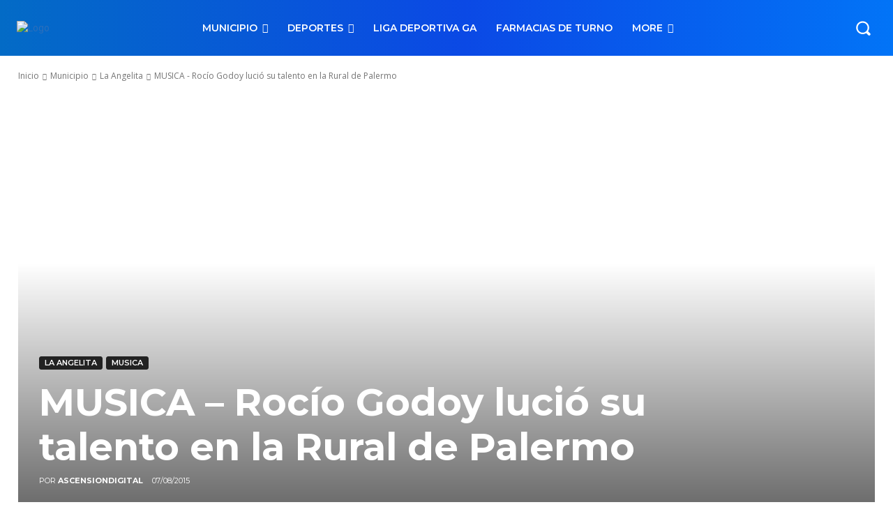

--- FILE ---
content_type: text/html; charset=UTF-8
request_url: https://ascensiondigital.com.ar/11320-la-angelita-rocio-godoy-lucio-su-talento-en-la-rural-de-palermo/
body_size: 88433
content:
<!doctype html >
<!--[if IE 8]>    <html class="ie8" lang="en"> <![endif]-->
<!--[if IE 9]>    <html class="ie9" lang="en"> <![endif]-->
<!--[if gt IE 8]><!--> <html lang="es"> <!--<![endif]-->
<head>
    <title>MUSICA - Rocío Godoy lució su talento en la Rural de Palermo - AscensionDigital.ar</title>
    <meta charset="UTF-8" />
    <meta name="viewport" content="width=device-width, initial-scale=1.0">
    <link rel="pingback" href="https://ascensiondigital.ar/xmlrpc.php" />
    <meta name='robots' content='index, follow, max-image-preview:large, max-snippet:-1, max-video-preview:-1' />
<link rel="icon" type="image/png" href="https://ascensiondigital.ar/wp-content/uploads/2014/12/favicon.png"><meta name="theme-color" content="#2b6fbc"><link rel="apple-touch-icon" sizes="76x76" href="https://ascensiondigital.ar/wp-content/uploads/2014/12/cropped-favicon.png"/><link rel="apple-touch-icon" sizes="120x120" href="https://ascensiondigital.ar/wp-content/uploads/2014/12/cropped-favicon.png"/><link rel="apple-touch-icon" sizes="152x152" href="https://ascensiondigital.ar/wp-content/uploads/2014/12/cropped-favicon.png"/><link rel="apple-touch-icon" sizes="114x114" href="https://ascensiondigital.ar/wp-content/uploads/2014/12/cropped-favicon.png"/><link rel="apple-touch-icon" sizes="144x144" href="https://ascensiondigital.ar/wp-content/uploads/2014/12/cropped-favicon.png"/>
	<!-- This site is optimized with the Yoast SEO plugin v26.7 - https://yoast.com/wordpress/plugins/seo/ -->
	<link rel="canonical" href="https://ascensiondigital.ar/11320-la-angelita-rocio-godoy-lucio-su-talento-en-la-rural-de-palermo/" />
	<meta property="og:locale" content="es_ES" />
	<meta property="og:type" content="article" />
	<meta property="og:title" content="MUSICA - Rocío Godoy lució su talento en la Rural de Palermo - AscensionDigital.ar" />
	<meta property="og:description" content="La talentosa intérprete de La Angelita, Rocío Godoy, fue invitada por segunda vez a cantar en la tradicional Exposición Rural de Palermo, donde alcanzó una excelente respuesta del publico y dejó abierta la puertas a nuevas presentaciones en la ciudad de Buenos Aires con vistas al futuro. Rocío comentó: “fuimos con mis músicos, Javier Ratto [&hellip;]" />
	<meta property="og:url" content="https://ascensiondigital.ar/11320-la-angelita-rocio-godoy-lucio-su-talento-en-la-rural-de-palermo/" />
	<meta property="og:site_name" content="AscensionDigital.ar" />
	<meta property="article:publisher" content="https://www.facebook.com/ascensiondigital/" />
	<meta property="article:published_time" content="2015-08-07T03:56:19+00:00" />
	<meta property="article:modified_time" content="2025-01-11T14:37:33+00:00" />
	<meta property="og:image" content="https://ascensiondigital.ar/wp-content/uploads/2015/08/rocio-godoy-palermo-e1438919748330.jpg" />
	<meta property="og:image:width" content="300" />
	<meta property="og:image:height" content="546" />
	<meta property="og:image:type" content="image/jpeg" />
	<meta name="author" content="AscensionDigital" />
	<meta name="twitter:card" content="summary_large_image" />
	<meta name="twitter:creator" content="@ascensiond" />
	<meta name="twitter:site" content="@ascensiond" />
	<meta name="twitter:label1" content="Escrito por" />
	<meta name="twitter:data1" content="AscensionDigital" />
	<meta name="twitter:label2" content="Tiempo de lectura" />
	<meta name="twitter:data2" content="2 minutos" />
	<script type="application/ld+json" class="yoast-schema-graph">{"@context":"https://schema.org","@graph":[{"@type":"Article","@id":"https://ascensiondigital.ar/11320-la-angelita-rocio-godoy-lucio-su-talento-en-la-rural-de-palermo/#article","isPartOf":{"@id":"https://ascensiondigital.ar/11320-la-angelita-rocio-godoy-lucio-su-talento-en-la-rural-de-palermo/"},"author":{"name":"AscensionDigital","@id":"https://ascensiondigital.ar/#/schema/person/32bad2c0d3f6229e5784ced995375ac5"},"headline":"MUSICA &#8211; Rocío Godoy lució su talento en la Rural de Palermo","datePublished":"2015-08-07T03:56:19+00:00","dateModified":"2025-01-11T14:37:33+00:00","mainEntityOfPage":{"@id":"https://ascensiondigital.ar/11320-la-angelita-rocio-godoy-lucio-su-talento-en-la-rural-de-palermo/"},"wordCount":346,"commentCount":0,"publisher":{"@id":"https://ascensiondigital.ar/#organization"},"image":{"@id":"https://ascensiondigital.ar/11320-la-angelita-rocio-godoy-lucio-su-talento-en-la-rural-de-palermo/#primaryimage"},"thumbnailUrl":"https://i0.wp.com/ascensiondigital.ar/wp-content/uploads/2015/08/rocio-godoy-palermo-e1438919748330.jpg?fit=300%2C546&ssl=1","keywords":["La Angelita"],"articleSection":["La Angelita","Musica"],"inLanguage":"es","potentialAction":[{"@type":"CommentAction","name":"Comment","target":["https://ascensiondigital.ar/11320-la-angelita-rocio-godoy-lucio-su-talento-en-la-rural-de-palermo/#respond"]}]},{"@type":"WebPage","@id":"https://ascensiondigital.ar/11320-la-angelita-rocio-godoy-lucio-su-talento-en-la-rural-de-palermo/","url":"https://ascensiondigital.ar/11320-la-angelita-rocio-godoy-lucio-su-talento-en-la-rural-de-palermo/","name":"MUSICA - Rocío Godoy lució su talento en la Rural de Palermo - AscensionDigital.ar","isPartOf":{"@id":"https://ascensiondigital.ar/#website"},"primaryImageOfPage":{"@id":"https://ascensiondigital.ar/11320-la-angelita-rocio-godoy-lucio-su-talento-en-la-rural-de-palermo/#primaryimage"},"image":{"@id":"https://ascensiondigital.ar/11320-la-angelita-rocio-godoy-lucio-su-talento-en-la-rural-de-palermo/#primaryimage"},"thumbnailUrl":"https://i0.wp.com/ascensiondigital.ar/wp-content/uploads/2015/08/rocio-godoy-palermo-e1438919748330.jpg?fit=300%2C546&ssl=1","datePublished":"2015-08-07T03:56:19+00:00","dateModified":"2025-01-11T14:37:33+00:00","breadcrumb":{"@id":"https://ascensiondigital.ar/11320-la-angelita-rocio-godoy-lucio-su-talento-en-la-rural-de-palermo/#breadcrumb"},"inLanguage":"es","potentialAction":[{"@type":"ReadAction","target":["https://ascensiondigital.ar/11320-la-angelita-rocio-godoy-lucio-su-talento-en-la-rural-de-palermo/"]}]},{"@type":"ImageObject","inLanguage":"es","@id":"https://ascensiondigital.ar/11320-la-angelita-rocio-godoy-lucio-su-talento-en-la-rural-de-palermo/#primaryimage","url":"https://i0.wp.com/ascensiondigital.ar/wp-content/uploads/2015/08/rocio-godoy-palermo-e1438919748330.jpg?fit=300%2C546&ssl=1","contentUrl":"https://i0.wp.com/ascensiondigital.ar/wp-content/uploads/2015/08/rocio-godoy-palermo-e1438919748330.jpg?fit=300%2C546&ssl=1","width":300,"height":546},{"@type":"BreadcrumbList","@id":"https://ascensiondigital.ar/11320-la-angelita-rocio-godoy-lucio-su-talento-en-la-rural-de-palermo/#breadcrumb","itemListElement":[{"@type":"ListItem","position":1,"name":"Portada","item":"https://ascensiondigital.ar/"},{"@type":"ListItem","position":2,"name":"MUSICA &#8211; Rocío Godoy lució su talento en la Rural de Palermo"}]},{"@type":"WebSite","@id":"https://ascensiondigital.ar/#website","url":"https://ascensiondigital.ar/","name":"AscensionDigital.ar","description":"Portal informativo de la ciudad de Ascensión y el distrito de General Arenales","publisher":{"@id":"https://ascensiondigital.ar/#organization"},"potentialAction":[{"@type":"SearchAction","target":{"@type":"EntryPoint","urlTemplate":"https://ascensiondigital.ar/?s={search_term_string}"},"query-input":{"@type":"PropertyValueSpecification","valueRequired":true,"valueName":"search_term_string"}}],"inLanguage":"es"},{"@type":"Organization","@id":"https://ascensiondigital.ar/#organization","name":"AscensionDigital.ar","url":"https://ascensiondigital.ar/","logo":{"@type":"ImageObject","inLanguage":"es","@id":"https://ascensiondigital.ar/#/schema/logo/image/","url":"https://i0.wp.com/ascensiondigital.ar/wp-content/uploads/2017/05/logo-retina-2-opt.png?fit=544%2C110&ssl=1","contentUrl":"https://i0.wp.com/ascensiondigital.ar/wp-content/uploads/2017/05/logo-retina-2-opt.png?fit=544%2C110&ssl=1","width":544,"height":110,"caption":"AscensionDigital.ar"},"image":{"@id":"https://ascensiondigital.ar/#/schema/logo/image/"},"sameAs":["https://www.facebook.com/ascensiondigital/","https://x.com/ascensiond","https://www.instagram.com/ascensiondigital"]},{"@type":"Person","@id":"https://ascensiondigital.ar/#/schema/person/32bad2c0d3f6229e5784ced995375ac5","name":"AscensionDigital","sameAs":["http://ascensiondigital.com.ar"],"url":"https://ascensiondigital.ar/author/johel/"}]}</script>
	<!-- / Yoast SEO plugin. -->


<link rel='dns-prefetch' href='//ascensiondigital.ar' />
<link rel='dns-prefetch' href='//stats.wp.com' />
<link rel='dns-prefetch' href='//fonts.googleapis.com' />
<link rel='preconnect' href='//c0.wp.com' />
<link rel='preconnect' href='//i0.wp.com' />
<link rel="alternate" type="application/rss+xml" title="AscensionDigital.ar &raquo; Feed" href="https://ascensiondigital.ar/feed/" />
<link rel="alternate" type="application/rss+xml" title="AscensionDigital.ar &raquo; Feed de los comentarios" href="https://ascensiondigital.ar/comments/feed/" />
<link rel="alternate" type="application/rss+xml" title="AscensionDigital.ar &raquo; Comentario MUSICA &#8211; Rocío Godoy lució su talento en la Rural de Palermo del feed" href="https://ascensiondigital.ar/11320-la-angelita-rocio-godoy-lucio-su-talento-en-la-rural-de-palermo/feed/" />
<link rel="alternate" title="oEmbed (JSON)" type="application/json+oembed" href="https://ascensiondigital.ar/wp-json/oembed/1.0/embed?url=https%3A%2F%2Fascensiondigital.ar%2F11320-la-angelita-rocio-godoy-lucio-su-talento-en-la-rural-de-palermo%2F" />
<link rel="alternate" title="oEmbed (XML)" type="text/xml+oembed" href="https://ascensiondigital.ar/wp-json/oembed/1.0/embed?url=https%3A%2F%2Fascensiondigital.ar%2F11320-la-angelita-rocio-godoy-lucio-su-talento-en-la-rural-de-palermo%2F&#038;format=xml" />
<style id='wp-img-auto-sizes-contain-inline-css' type='text/css'>
img:is([sizes=auto i],[sizes^="auto," i]){contain-intrinsic-size:3000px 1500px}
/*# sourceURL=wp-img-auto-sizes-contain-inline-css */
</style>
<style id='wp-emoji-styles-inline-css' type='text/css'>

	img.wp-smiley, img.emoji {
		display: inline !important;
		border: none !important;
		box-shadow: none !important;
		height: 1em !important;
		width: 1em !important;
		margin: 0 0.07em !important;
		vertical-align: -0.1em !important;
		background: none !important;
		padding: 0 !important;
	}
/*# sourceURL=wp-emoji-styles-inline-css */
</style>
<style id='wp-block-library-inline-css' type='text/css'>
:root{--wp-block-synced-color:#7a00df;--wp-block-synced-color--rgb:122,0,223;--wp-bound-block-color:var(--wp-block-synced-color);--wp-editor-canvas-background:#ddd;--wp-admin-theme-color:#007cba;--wp-admin-theme-color--rgb:0,124,186;--wp-admin-theme-color-darker-10:#006ba1;--wp-admin-theme-color-darker-10--rgb:0,107,160.5;--wp-admin-theme-color-darker-20:#005a87;--wp-admin-theme-color-darker-20--rgb:0,90,135;--wp-admin-border-width-focus:2px}@media (min-resolution:192dpi){:root{--wp-admin-border-width-focus:1.5px}}.wp-element-button{cursor:pointer}:root .has-very-light-gray-background-color{background-color:#eee}:root .has-very-dark-gray-background-color{background-color:#313131}:root .has-very-light-gray-color{color:#eee}:root .has-very-dark-gray-color{color:#313131}:root .has-vivid-green-cyan-to-vivid-cyan-blue-gradient-background{background:linear-gradient(135deg,#00d084,#0693e3)}:root .has-purple-crush-gradient-background{background:linear-gradient(135deg,#34e2e4,#4721fb 50%,#ab1dfe)}:root .has-hazy-dawn-gradient-background{background:linear-gradient(135deg,#faaca8,#dad0ec)}:root .has-subdued-olive-gradient-background{background:linear-gradient(135deg,#fafae1,#67a671)}:root .has-atomic-cream-gradient-background{background:linear-gradient(135deg,#fdd79a,#004a59)}:root .has-nightshade-gradient-background{background:linear-gradient(135deg,#330968,#31cdcf)}:root .has-midnight-gradient-background{background:linear-gradient(135deg,#020381,#2874fc)}:root{--wp--preset--font-size--normal:16px;--wp--preset--font-size--huge:42px}.has-regular-font-size{font-size:1em}.has-larger-font-size{font-size:2.625em}.has-normal-font-size{font-size:var(--wp--preset--font-size--normal)}.has-huge-font-size{font-size:var(--wp--preset--font-size--huge)}.has-text-align-center{text-align:center}.has-text-align-left{text-align:left}.has-text-align-right{text-align:right}.has-fit-text{white-space:nowrap!important}#end-resizable-editor-section{display:none}.aligncenter{clear:both}.items-justified-left{justify-content:flex-start}.items-justified-center{justify-content:center}.items-justified-right{justify-content:flex-end}.items-justified-space-between{justify-content:space-between}.screen-reader-text{border:0;clip-path:inset(50%);height:1px;margin:-1px;overflow:hidden;padding:0;position:absolute;width:1px;word-wrap:normal!important}.screen-reader-text:focus{background-color:#ddd;clip-path:none;color:#444;display:block;font-size:1em;height:auto;left:5px;line-height:normal;padding:15px 23px 14px;text-decoration:none;top:5px;width:auto;z-index:100000}html :where(.has-border-color){border-style:solid}html :where([style*=border-top-color]){border-top-style:solid}html :where([style*=border-right-color]){border-right-style:solid}html :where([style*=border-bottom-color]){border-bottom-style:solid}html :where([style*=border-left-color]){border-left-style:solid}html :where([style*=border-width]){border-style:solid}html :where([style*=border-top-width]){border-top-style:solid}html :where([style*=border-right-width]){border-right-style:solid}html :where([style*=border-bottom-width]){border-bottom-style:solid}html :where([style*=border-left-width]){border-left-style:solid}html :where(img[class*=wp-image-]){height:auto;max-width:100%}:where(figure){margin:0 0 1em}html :where(.is-position-sticky){--wp-admin--admin-bar--position-offset:var(--wp-admin--admin-bar--height,0px)}@media screen and (max-width:600px){html :where(.is-position-sticky){--wp-admin--admin-bar--position-offset:0px}}

/*# sourceURL=wp-block-library-inline-css */
</style><style id='wp-block-image-inline-css' type='text/css'>
.wp-block-image>a,.wp-block-image>figure>a{display:inline-block}.wp-block-image img{box-sizing:border-box;height:auto;max-width:100%;vertical-align:bottom}@media not (prefers-reduced-motion){.wp-block-image img.hide{visibility:hidden}.wp-block-image img.show{animation:show-content-image .4s}}.wp-block-image[style*=border-radius] img,.wp-block-image[style*=border-radius]>a{border-radius:inherit}.wp-block-image.has-custom-border img{box-sizing:border-box}.wp-block-image.aligncenter{text-align:center}.wp-block-image.alignfull>a,.wp-block-image.alignwide>a{width:100%}.wp-block-image.alignfull img,.wp-block-image.alignwide img{height:auto;width:100%}.wp-block-image .aligncenter,.wp-block-image .alignleft,.wp-block-image .alignright,.wp-block-image.aligncenter,.wp-block-image.alignleft,.wp-block-image.alignright{display:table}.wp-block-image .aligncenter>figcaption,.wp-block-image .alignleft>figcaption,.wp-block-image .alignright>figcaption,.wp-block-image.aligncenter>figcaption,.wp-block-image.alignleft>figcaption,.wp-block-image.alignright>figcaption{caption-side:bottom;display:table-caption}.wp-block-image .alignleft{float:left;margin:.5em 1em .5em 0}.wp-block-image .alignright{float:right;margin:.5em 0 .5em 1em}.wp-block-image .aligncenter{margin-left:auto;margin-right:auto}.wp-block-image :where(figcaption){margin-bottom:1em;margin-top:.5em}.wp-block-image.is-style-circle-mask img{border-radius:9999px}@supports ((-webkit-mask-image:none) or (mask-image:none)) or (-webkit-mask-image:none){.wp-block-image.is-style-circle-mask img{border-radius:0;-webkit-mask-image:url('data:image/svg+xml;utf8,<svg viewBox="0 0 100 100" xmlns="http://www.w3.org/2000/svg"><circle cx="50" cy="50" r="50"/></svg>');mask-image:url('data:image/svg+xml;utf8,<svg viewBox="0 0 100 100" xmlns="http://www.w3.org/2000/svg"><circle cx="50" cy="50" r="50"/></svg>');mask-mode:alpha;-webkit-mask-position:center;mask-position:center;-webkit-mask-repeat:no-repeat;mask-repeat:no-repeat;-webkit-mask-size:contain;mask-size:contain}}:root :where(.wp-block-image.is-style-rounded img,.wp-block-image .is-style-rounded img){border-radius:9999px}.wp-block-image figure{margin:0}.wp-lightbox-container{display:flex;flex-direction:column;position:relative}.wp-lightbox-container img{cursor:zoom-in}.wp-lightbox-container img:hover+button{opacity:1}.wp-lightbox-container button{align-items:center;backdrop-filter:blur(16px) saturate(180%);background-color:#5a5a5a40;border:none;border-radius:4px;cursor:zoom-in;display:flex;height:20px;justify-content:center;opacity:0;padding:0;position:absolute;right:16px;text-align:center;top:16px;width:20px;z-index:100}@media not (prefers-reduced-motion){.wp-lightbox-container button{transition:opacity .2s ease}}.wp-lightbox-container button:focus-visible{outline:3px auto #5a5a5a40;outline:3px auto -webkit-focus-ring-color;outline-offset:3px}.wp-lightbox-container button:hover{cursor:pointer;opacity:1}.wp-lightbox-container button:focus{opacity:1}.wp-lightbox-container button:focus,.wp-lightbox-container button:hover,.wp-lightbox-container button:not(:hover):not(:active):not(.has-background){background-color:#5a5a5a40;border:none}.wp-lightbox-overlay{box-sizing:border-box;cursor:zoom-out;height:100vh;left:0;overflow:hidden;position:fixed;top:0;visibility:hidden;width:100%;z-index:100000}.wp-lightbox-overlay .close-button{align-items:center;cursor:pointer;display:flex;justify-content:center;min-height:40px;min-width:40px;padding:0;position:absolute;right:calc(env(safe-area-inset-right) + 16px);top:calc(env(safe-area-inset-top) + 16px);z-index:5000000}.wp-lightbox-overlay .close-button:focus,.wp-lightbox-overlay .close-button:hover,.wp-lightbox-overlay .close-button:not(:hover):not(:active):not(.has-background){background:none;border:none}.wp-lightbox-overlay .lightbox-image-container{height:var(--wp--lightbox-container-height);left:50%;overflow:hidden;position:absolute;top:50%;transform:translate(-50%,-50%);transform-origin:top left;width:var(--wp--lightbox-container-width);z-index:9999999999}.wp-lightbox-overlay .wp-block-image{align-items:center;box-sizing:border-box;display:flex;height:100%;justify-content:center;margin:0;position:relative;transform-origin:0 0;width:100%;z-index:3000000}.wp-lightbox-overlay .wp-block-image img{height:var(--wp--lightbox-image-height);min-height:var(--wp--lightbox-image-height);min-width:var(--wp--lightbox-image-width);width:var(--wp--lightbox-image-width)}.wp-lightbox-overlay .wp-block-image figcaption{display:none}.wp-lightbox-overlay button{background:none;border:none}.wp-lightbox-overlay .scrim{background-color:#fff;height:100%;opacity:.9;position:absolute;width:100%;z-index:2000000}.wp-lightbox-overlay.active{visibility:visible}@media not (prefers-reduced-motion){.wp-lightbox-overlay.active{animation:turn-on-visibility .25s both}.wp-lightbox-overlay.active img{animation:turn-on-visibility .35s both}.wp-lightbox-overlay.show-closing-animation:not(.active){animation:turn-off-visibility .35s both}.wp-lightbox-overlay.show-closing-animation:not(.active) img{animation:turn-off-visibility .25s both}.wp-lightbox-overlay.zoom.active{animation:none;opacity:1;visibility:visible}.wp-lightbox-overlay.zoom.active .lightbox-image-container{animation:lightbox-zoom-in .4s}.wp-lightbox-overlay.zoom.active .lightbox-image-container img{animation:none}.wp-lightbox-overlay.zoom.active .scrim{animation:turn-on-visibility .4s forwards}.wp-lightbox-overlay.zoom.show-closing-animation:not(.active){animation:none}.wp-lightbox-overlay.zoom.show-closing-animation:not(.active) .lightbox-image-container{animation:lightbox-zoom-out .4s}.wp-lightbox-overlay.zoom.show-closing-animation:not(.active) .lightbox-image-container img{animation:none}.wp-lightbox-overlay.zoom.show-closing-animation:not(.active) .scrim{animation:turn-off-visibility .4s forwards}}@keyframes show-content-image{0%{visibility:hidden}99%{visibility:hidden}to{visibility:visible}}@keyframes turn-on-visibility{0%{opacity:0}to{opacity:1}}@keyframes turn-off-visibility{0%{opacity:1;visibility:visible}99%{opacity:0;visibility:visible}to{opacity:0;visibility:hidden}}@keyframes lightbox-zoom-in{0%{transform:translate(calc((-100vw + var(--wp--lightbox-scrollbar-width))/2 + var(--wp--lightbox-initial-left-position)),calc(-50vh + var(--wp--lightbox-initial-top-position))) scale(var(--wp--lightbox-scale))}to{transform:translate(-50%,-50%) scale(1)}}@keyframes lightbox-zoom-out{0%{transform:translate(-50%,-50%) scale(1);visibility:visible}99%{visibility:visible}to{transform:translate(calc((-100vw + var(--wp--lightbox-scrollbar-width))/2 + var(--wp--lightbox-initial-left-position)),calc(-50vh + var(--wp--lightbox-initial-top-position))) scale(var(--wp--lightbox-scale));visibility:hidden}}
/*# sourceURL=https://c0.wp.com/c/6.9/wp-includes/blocks/image/style.min.css */
</style>
<style id='global-styles-inline-css' type='text/css'>
:root{--wp--preset--aspect-ratio--square: 1;--wp--preset--aspect-ratio--4-3: 4/3;--wp--preset--aspect-ratio--3-4: 3/4;--wp--preset--aspect-ratio--3-2: 3/2;--wp--preset--aspect-ratio--2-3: 2/3;--wp--preset--aspect-ratio--16-9: 16/9;--wp--preset--aspect-ratio--9-16: 9/16;--wp--preset--color--black: #000000;--wp--preset--color--cyan-bluish-gray: #abb8c3;--wp--preset--color--white: #ffffff;--wp--preset--color--pale-pink: #f78da7;--wp--preset--color--vivid-red: #cf2e2e;--wp--preset--color--luminous-vivid-orange: #ff6900;--wp--preset--color--luminous-vivid-amber: #fcb900;--wp--preset--color--light-green-cyan: #7bdcb5;--wp--preset--color--vivid-green-cyan: #00d084;--wp--preset--color--pale-cyan-blue: #8ed1fc;--wp--preset--color--vivid-cyan-blue: #0693e3;--wp--preset--color--vivid-purple: #9b51e0;--wp--preset--gradient--vivid-cyan-blue-to-vivid-purple: linear-gradient(135deg,rgb(6,147,227) 0%,rgb(155,81,224) 100%);--wp--preset--gradient--light-green-cyan-to-vivid-green-cyan: linear-gradient(135deg,rgb(122,220,180) 0%,rgb(0,208,130) 100%);--wp--preset--gradient--luminous-vivid-amber-to-luminous-vivid-orange: linear-gradient(135deg,rgb(252,185,0) 0%,rgb(255,105,0) 100%);--wp--preset--gradient--luminous-vivid-orange-to-vivid-red: linear-gradient(135deg,rgb(255,105,0) 0%,rgb(207,46,46) 100%);--wp--preset--gradient--very-light-gray-to-cyan-bluish-gray: linear-gradient(135deg,rgb(238,238,238) 0%,rgb(169,184,195) 100%);--wp--preset--gradient--cool-to-warm-spectrum: linear-gradient(135deg,rgb(74,234,220) 0%,rgb(151,120,209) 20%,rgb(207,42,186) 40%,rgb(238,44,130) 60%,rgb(251,105,98) 80%,rgb(254,248,76) 100%);--wp--preset--gradient--blush-light-purple: linear-gradient(135deg,rgb(255,206,236) 0%,rgb(152,150,240) 100%);--wp--preset--gradient--blush-bordeaux: linear-gradient(135deg,rgb(254,205,165) 0%,rgb(254,45,45) 50%,rgb(107,0,62) 100%);--wp--preset--gradient--luminous-dusk: linear-gradient(135deg,rgb(255,203,112) 0%,rgb(199,81,192) 50%,rgb(65,88,208) 100%);--wp--preset--gradient--pale-ocean: linear-gradient(135deg,rgb(255,245,203) 0%,rgb(182,227,212) 50%,rgb(51,167,181) 100%);--wp--preset--gradient--electric-grass: linear-gradient(135deg,rgb(202,248,128) 0%,rgb(113,206,126) 100%);--wp--preset--gradient--midnight: linear-gradient(135deg,rgb(2,3,129) 0%,rgb(40,116,252) 100%);--wp--preset--font-size--small: 11px;--wp--preset--font-size--medium: 20px;--wp--preset--font-size--large: 32px;--wp--preset--font-size--x-large: 42px;--wp--preset--font-size--regular: 15px;--wp--preset--font-size--larger: 50px;--wp--preset--spacing--20: 0.44rem;--wp--preset--spacing--30: 0.67rem;--wp--preset--spacing--40: 1rem;--wp--preset--spacing--50: 1.5rem;--wp--preset--spacing--60: 2.25rem;--wp--preset--spacing--70: 3.38rem;--wp--preset--spacing--80: 5.06rem;--wp--preset--shadow--natural: 6px 6px 9px rgba(0, 0, 0, 0.2);--wp--preset--shadow--deep: 12px 12px 50px rgba(0, 0, 0, 0.4);--wp--preset--shadow--sharp: 6px 6px 0px rgba(0, 0, 0, 0.2);--wp--preset--shadow--outlined: 6px 6px 0px -3px rgb(255, 255, 255), 6px 6px rgb(0, 0, 0);--wp--preset--shadow--crisp: 6px 6px 0px rgb(0, 0, 0);}:where(.is-layout-flex){gap: 0.5em;}:where(.is-layout-grid){gap: 0.5em;}body .is-layout-flex{display: flex;}.is-layout-flex{flex-wrap: wrap;align-items: center;}.is-layout-flex > :is(*, div){margin: 0;}body .is-layout-grid{display: grid;}.is-layout-grid > :is(*, div){margin: 0;}:where(.wp-block-columns.is-layout-flex){gap: 2em;}:where(.wp-block-columns.is-layout-grid){gap: 2em;}:where(.wp-block-post-template.is-layout-flex){gap: 1.25em;}:where(.wp-block-post-template.is-layout-grid){gap: 1.25em;}.has-black-color{color: var(--wp--preset--color--black) !important;}.has-cyan-bluish-gray-color{color: var(--wp--preset--color--cyan-bluish-gray) !important;}.has-white-color{color: var(--wp--preset--color--white) !important;}.has-pale-pink-color{color: var(--wp--preset--color--pale-pink) !important;}.has-vivid-red-color{color: var(--wp--preset--color--vivid-red) !important;}.has-luminous-vivid-orange-color{color: var(--wp--preset--color--luminous-vivid-orange) !important;}.has-luminous-vivid-amber-color{color: var(--wp--preset--color--luminous-vivid-amber) !important;}.has-light-green-cyan-color{color: var(--wp--preset--color--light-green-cyan) !important;}.has-vivid-green-cyan-color{color: var(--wp--preset--color--vivid-green-cyan) !important;}.has-pale-cyan-blue-color{color: var(--wp--preset--color--pale-cyan-blue) !important;}.has-vivid-cyan-blue-color{color: var(--wp--preset--color--vivid-cyan-blue) !important;}.has-vivid-purple-color{color: var(--wp--preset--color--vivid-purple) !important;}.has-black-background-color{background-color: var(--wp--preset--color--black) !important;}.has-cyan-bluish-gray-background-color{background-color: var(--wp--preset--color--cyan-bluish-gray) !important;}.has-white-background-color{background-color: var(--wp--preset--color--white) !important;}.has-pale-pink-background-color{background-color: var(--wp--preset--color--pale-pink) !important;}.has-vivid-red-background-color{background-color: var(--wp--preset--color--vivid-red) !important;}.has-luminous-vivid-orange-background-color{background-color: var(--wp--preset--color--luminous-vivid-orange) !important;}.has-luminous-vivid-amber-background-color{background-color: var(--wp--preset--color--luminous-vivid-amber) !important;}.has-light-green-cyan-background-color{background-color: var(--wp--preset--color--light-green-cyan) !important;}.has-vivid-green-cyan-background-color{background-color: var(--wp--preset--color--vivid-green-cyan) !important;}.has-pale-cyan-blue-background-color{background-color: var(--wp--preset--color--pale-cyan-blue) !important;}.has-vivid-cyan-blue-background-color{background-color: var(--wp--preset--color--vivid-cyan-blue) !important;}.has-vivid-purple-background-color{background-color: var(--wp--preset--color--vivid-purple) !important;}.has-black-border-color{border-color: var(--wp--preset--color--black) !important;}.has-cyan-bluish-gray-border-color{border-color: var(--wp--preset--color--cyan-bluish-gray) !important;}.has-white-border-color{border-color: var(--wp--preset--color--white) !important;}.has-pale-pink-border-color{border-color: var(--wp--preset--color--pale-pink) !important;}.has-vivid-red-border-color{border-color: var(--wp--preset--color--vivid-red) !important;}.has-luminous-vivid-orange-border-color{border-color: var(--wp--preset--color--luminous-vivid-orange) !important;}.has-luminous-vivid-amber-border-color{border-color: var(--wp--preset--color--luminous-vivid-amber) !important;}.has-light-green-cyan-border-color{border-color: var(--wp--preset--color--light-green-cyan) !important;}.has-vivid-green-cyan-border-color{border-color: var(--wp--preset--color--vivid-green-cyan) !important;}.has-pale-cyan-blue-border-color{border-color: var(--wp--preset--color--pale-cyan-blue) !important;}.has-vivid-cyan-blue-border-color{border-color: var(--wp--preset--color--vivid-cyan-blue) !important;}.has-vivid-purple-border-color{border-color: var(--wp--preset--color--vivid-purple) !important;}.has-vivid-cyan-blue-to-vivid-purple-gradient-background{background: var(--wp--preset--gradient--vivid-cyan-blue-to-vivid-purple) !important;}.has-light-green-cyan-to-vivid-green-cyan-gradient-background{background: var(--wp--preset--gradient--light-green-cyan-to-vivid-green-cyan) !important;}.has-luminous-vivid-amber-to-luminous-vivid-orange-gradient-background{background: var(--wp--preset--gradient--luminous-vivid-amber-to-luminous-vivid-orange) !important;}.has-luminous-vivid-orange-to-vivid-red-gradient-background{background: var(--wp--preset--gradient--luminous-vivid-orange-to-vivid-red) !important;}.has-very-light-gray-to-cyan-bluish-gray-gradient-background{background: var(--wp--preset--gradient--very-light-gray-to-cyan-bluish-gray) !important;}.has-cool-to-warm-spectrum-gradient-background{background: var(--wp--preset--gradient--cool-to-warm-spectrum) !important;}.has-blush-light-purple-gradient-background{background: var(--wp--preset--gradient--blush-light-purple) !important;}.has-blush-bordeaux-gradient-background{background: var(--wp--preset--gradient--blush-bordeaux) !important;}.has-luminous-dusk-gradient-background{background: var(--wp--preset--gradient--luminous-dusk) !important;}.has-pale-ocean-gradient-background{background: var(--wp--preset--gradient--pale-ocean) !important;}.has-electric-grass-gradient-background{background: var(--wp--preset--gradient--electric-grass) !important;}.has-midnight-gradient-background{background: var(--wp--preset--gradient--midnight) !important;}.has-small-font-size{font-size: var(--wp--preset--font-size--small) !important;}.has-medium-font-size{font-size: var(--wp--preset--font-size--medium) !important;}.has-large-font-size{font-size: var(--wp--preset--font-size--large) !important;}.has-x-large-font-size{font-size: var(--wp--preset--font-size--x-large) !important;}
/*# sourceURL=global-styles-inline-css */
</style>

<style id='classic-theme-styles-inline-css' type='text/css'>
/*! This file is auto-generated */
.wp-block-button__link{color:#fff;background-color:#32373c;border-radius:9999px;box-shadow:none;text-decoration:none;padding:calc(.667em + 2px) calc(1.333em + 2px);font-size:1.125em}.wp-block-file__button{background:#32373c;color:#fff;text-decoration:none}
/*# sourceURL=/wp-includes/css/classic-themes.min.css */
</style>
<link rel='stylesheet' id='gn-frontend-gnfollow-style-css' href='https://ascensiondigital.ar/wp-content/plugins/gn-publisher/assets/css/gn-frontend-gnfollow.min.css?ver=1.5.26' type='text/css' media='all' />
<link rel='stylesheet' id='td-plugin-multi-purpose-css' href='https://ascensiondigital.ar/wp-content/plugins/td-composer/td-multi-purpose/style.css?ver=9c5a7338c90cbd82cb580e34cffb127f' type='text/css' media='all' />
<link rel='stylesheet' id='google-fonts-style-css' href='https://fonts.googleapis.com/css?family=Montserrat%3A400%7COpen+Sans%3A400%2C600%2C700%7CRoboto%3A400%2C600%2C700%7CMontserrat%3A600%2C400%2C500%2C700&#038;display=swap&#038;ver=12.7.4' type='text/css' media='all' />
<link rel='stylesheet' id='td-multipurpose-css' href='https://ascensiondigital.ar/wp-content/plugins/td-composer/assets/fonts/td-multipurpose/td-multipurpose.css?ver=9c5a7338c90cbd82cb580e34cffb127f' type='text/css' media='all' />
<link rel='stylesheet' id='td-theme-css' href='https://ascensiondigital.ar/wp-content/themes/Newspaper/style.css?ver=12.7.4' type='text/css' media='all' />
<style id='td-theme-inline-css' type='text/css'>@media (max-width:767px){.td-header-desktop-wrap{display:none}}@media (min-width:767px){.td-header-mobile-wrap{display:none}}</style>
<link rel='stylesheet' id='td-legacy-framework-front-style-css' href='https://ascensiondigital.ar/wp-content/plugins/td-composer/legacy/Newspaper/assets/css/td_legacy_main.css?ver=9c5a7338c90cbd82cb580e34cffb127f' type='text/css' media='all' />
<link rel='stylesheet' id='td-standard-pack-framework-front-style-css' href='https://ascensiondigital.ar/wp-content/plugins/td-standard-pack/Newspaper/assets/css/td_standard_pack_main.css?ver=1314111a2e147bac488ccdd97e4704ff' type='text/css' media='all' />
<link rel='stylesheet' id='tdb_style_cloud_templates_front-css' href='https://ascensiondigital.ar/wp-content/plugins/td-cloud-library/assets/css/tdb_main.css?ver=496e217dc78570a2932146e73f7c4a14' type='text/css' media='all' />
<script type="text/javascript" src="https://c0.wp.com/c/6.9/wp-includes/js/jquery/jquery.min.js" id="jquery-core-js"></script>
<script type="text/javascript" src="https://c0.wp.com/c/6.9/wp-includes/js/jquery/jquery-migrate.min.js" id="jquery-migrate-js"></script>
<link rel="https://api.w.org/" href="https://ascensiondigital.ar/wp-json/" /><link rel="alternate" title="JSON" type="application/json" href="https://ascensiondigital.ar/wp-json/wp/v2/posts/11320" /><link rel="EditURI" type="application/rsd+xml" title="RSD" href="https://ascensiondigital.ar/xmlrpc.php?rsd" />
<meta name="generator" content="WordPress 6.9" />
<link rel='shortlink' href='https://ascensiondigital.ar/?p=11320' />
	<style>img#wpstats{display:none}</style>
		    <script>
        window.tdb_global_vars = {"wpRestUrl":"https:\/\/ascensiondigital.ar\/wp-json\/","permalinkStructure":"\/%post_id%-%postname%\/"};
        window.tdb_p_autoload_vars = {"isAjax":false,"isAdminBarShowing":false,"autoloadStatus":"on","origPostEditUrl":null};
    </script>
    
    <style id="tdb-global-colors">:root{--accent-color:#fff;--reel-news-white:#FFFFFF;--reel-news-black:#000000;--reel-news-accent:#312DA1;--reel-news-light-grey:#919191;--reel-news-black-transparent:rgba(0,0,0,0.85);--reel-news-red:#ff0000;--reel-news-dark-gray:#313131;--reel-news-transparent:rgba(255,255,255,0.55)}</style>

    
	
<!-- JS generated by theme -->

<script type="text/javascript" id="td-generated-header-js">
    
    

	    var tdBlocksArray = []; //here we store all the items for the current page

	    // td_block class - each ajax block uses a object of this class for requests
	    function tdBlock() {
		    this.id = '';
		    this.block_type = 1; //block type id (1-234 etc)
		    this.atts = '';
		    this.td_column_number = '';
		    this.td_current_page = 1; //
		    this.post_count = 0; //from wp
		    this.found_posts = 0; //from wp
		    this.max_num_pages = 0; //from wp
		    this.td_filter_value = ''; //current live filter value
		    this.is_ajax_running = false;
		    this.td_user_action = ''; // load more or infinite loader (used by the animation)
		    this.header_color = '';
		    this.ajax_pagination_infinite_stop = ''; //show load more at page x
	    }

        // td_js_generator - mini detector
        ( function () {
            var htmlTag = document.getElementsByTagName("html")[0];

	        if ( navigator.userAgent.indexOf("MSIE 10.0") > -1 ) {
                htmlTag.className += ' ie10';
            }

            if ( !!navigator.userAgent.match(/Trident.*rv\:11\./) ) {
                htmlTag.className += ' ie11';
            }

	        if ( navigator.userAgent.indexOf("Edge") > -1 ) {
                htmlTag.className += ' ieEdge';
            }

            if ( /(iPad|iPhone|iPod)/g.test(navigator.userAgent) ) {
                htmlTag.className += ' td-md-is-ios';
            }

            var user_agent = navigator.userAgent.toLowerCase();
            if ( user_agent.indexOf("android") > -1 ) {
                htmlTag.className += ' td-md-is-android';
            }

            if ( -1 !== navigator.userAgent.indexOf('Mac OS X')  ) {
                htmlTag.className += ' td-md-is-os-x';
            }

            if ( /chrom(e|ium)/.test(navigator.userAgent.toLowerCase()) ) {
               htmlTag.className += ' td-md-is-chrome';
            }

            if ( -1 !== navigator.userAgent.indexOf('Firefox') ) {
                htmlTag.className += ' td-md-is-firefox';
            }

            if ( -1 !== navigator.userAgent.indexOf('Safari') && -1 === navigator.userAgent.indexOf('Chrome') ) {
                htmlTag.className += ' td-md-is-safari';
            }

            if( -1 !== navigator.userAgent.indexOf('IEMobile') ){
                htmlTag.className += ' td-md-is-iemobile';
            }

        })();

        var tdLocalCache = {};

        ( function () {
            "use strict";

            tdLocalCache = {
                data: {},
                remove: function (resource_id) {
                    delete tdLocalCache.data[resource_id];
                },
                exist: function (resource_id) {
                    return tdLocalCache.data.hasOwnProperty(resource_id) && tdLocalCache.data[resource_id] !== null;
                },
                get: function (resource_id) {
                    return tdLocalCache.data[resource_id];
                },
                set: function (resource_id, cachedData) {
                    tdLocalCache.remove(resource_id);
                    tdLocalCache.data[resource_id] = cachedData;
                }
            };
        })();

    
    
var td_viewport_interval_list=[{"limitBottom":767,"sidebarWidth":228},{"limitBottom":1018,"sidebarWidth":300},{"limitBottom":1140,"sidebarWidth":324}];
var td_animation_stack_effect="type1";
var tds_animation_stack=true;
var td_animation_stack_specific_selectors=".entry-thumb, img[class*=\"wp-image-\"], a.td-sml-link-to-image > img, .td-lazy-img";
var td_animation_stack_general_selectors=".td-animation-stack .entry-thumb, .post .entry-thumb, .post img[class*=\"wp-image-\"], .post a.td-sml-link-to-image > img, .td-animation-stack .td-lazy-img";
var tds_general_modal_image_disable_mob="yes";
var tdc_is_installed="yes";
var tdc_domain_active=false;
var td_ajax_url="https:\/\/ascensiondigital.ar\/wp-admin\/admin-ajax.php?td_theme_name=Newspaper&v=12.7.4";
var td_get_template_directory_uri="https:\/\/ascensiondigital.ar\/wp-content\/plugins\/td-composer\/legacy\/common";
var tds_snap_menu="";
var tds_logo_on_sticky="";
var tds_header_style="12";
var td_please_wait="Por favor espera...";
var td_email_user_pass_incorrect="Usuario o contrase\u00f1a incorrecta!";
var td_email_user_incorrect="Correo electr\u00f3nico o nombre de usuario incorrecto!";
var td_email_incorrect="Email incorrecto!";
var td_user_incorrect="Username incorrect!";
var td_email_user_empty="Email or username empty!";
var td_pass_empty="Pass empty!";
var td_pass_pattern_incorrect="Invalid Pass Pattern!";
var td_retype_pass_incorrect="Retyped Pass incorrect!";
var tds_more_articles_on_post_enable="";
var tds_more_articles_on_post_time_to_wait="";
var tds_more_articles_on_post_pages_distance_from_top=0;
var tds_captcha="";
var tds_theme_color_site_wide="#2b6fbc";
var tds_smart_sidebar="";
var tdThemeName="Newspaper";
var tdThemeNameWl="Newspaper";
var td_magnific_popup_translation_tPrev="Anterior (tecla de flecha izquierda)";
var td_magnific_popup_translation_tNext="Siguiente (tecla de flecha derecha)";
var td_magnific_popup_translation_tCounter="%curr% de %total%";
var td_magnific_popup_translation_ajax_tError="El contenido de %url% no pudo cargarse.";
var td_magnific_popup_translation_image_tError="La imagen #%curr% no pudo cargarse.";
var tdBlockNonce="626707cf25";
var tdMobileMenu="enabled";
var tdMobileSearch="enabled";
var tdDateNamesI18n={"month_names":["enero","febrero","marzo","abril","mayo","junio","julio","agosto","septiembre","octubre","noviembre","diciembre"],"month_names_short":["Ene","Feb","Mar","Abr","May","Jun","Jul","Ago","Sep","Oct","Nov","Dic"],"day_names":["domingo","lunes","martes","mi\u00e9rcoles","jueves","viernes","s\u00e1bado"],"day_names_short":["Dom","Lun","Mar","Mi\u00e9","Jue","Vie","S\u00e1b"]};
var tdb_modal_confirm="Ahorrar";
var tdb_modal_cancel="Cancelar";
var tdb_modal_confirm_alt="S\u00ed";
var tdb_modal_cancel_alt="No";
var td_deploy_mode="deploy";
var td_ad_background_click_link="";
var td_ad_background_click_target="";
</script>


<!-- Header style compiled by theme -->

<style>#td-mobile-nav,#td-mobile-nav .wpb_button,.td-search-wrap-mob{font-family:Montserrat}.td_cl .td-container{width:100%}@media (min-width:768px) and (max-width:1018px){.td_cl{padding:0 14px}}@media (max-width:767px){.td_cl .td-container{padding:0}}@media (min-width:1019px) and (max-width:1140px){.td_cl.stretch_row_content_no_space{padding-left:20px;padding-right:20px}}@media (min-width:1141px){.td_cl.stretch_row_content_no_space{padding-left:24px;padding-right:24px}}.td-loader-gif::before{content:'';width:100%;height:100%;position:absolute;top:0;left:0;background-image:url('https://ascensiondigital.ar/wp-content/uploads/2014/12/favicon.png');background-size:contain;animation:pulse 0.8s infinite;transition:none!important;background-repeat:no-repeat;background-position:center center}@keyframes pulse{0%{opacity:0.6}50%{opacity:1.0}100%{opacity:0.6}}.td-lb-box{display:none!important}:root{--td_excl_label:'EXCLUSIVO';--td_theme_color:#2b6fbc;--td_slider_text:rgba(43,111,188,0.7);--td_mobile_gradient_one_mob:#000000;--td_mobile_gradient_two_mob:#000000;--td_mobile_text_active_color:#ffffff;--td_mobile_button_background_mob:#312da1;--td_mobile_button_color_mob:#ffffff;--td_mobile_text_color:#919191;--td_login_hover_background:#ff00fa;--td_login_hover_color:#ffffff;--td_login_gradient_one:rgba(39,1,51,0.7);--td_login_gradient_two:rgba(170,30,124,0.7)}.td-header-style-12 .td-header-menu-wrap-full,.td-header-style-12 .td-affix,.td-grid-style-1.td-hover-1 .td-big-grid-post:hover .td-post-category,.td-grid-style-5.td-hover-1 .td-big-grid-post:hover .td-post-category,.td_category_template_3 .td-current-sub-category,.td_category_template_8 .td-category-header .td-category a.td-current-sub-category,.td_category_template_4 .td-category-siblings .td-category a:hover,.td_block_big_grid_9.td-grid-style-1 .td-post-category,.td_block_big_grid_9.td-grid-style-5 .td-post-category,.td-grid-style-6.td-hover-1 .td-module-thumb:after,.tdm-menu-active-style5 .td-header-menu-wrap .sf-menu>.current-menu-item>a,.tdm-menu-active-style5 .td-header-menu-wrap .sf-menu>.current-menu-ancestor>a,.tdm-menu-active-style5 .td-header-menu-wrap .sf-menu>.current-category-ancestor>a,.tdm-menu-active-style5 .td-header-menu-wrap .sf-menu>li>a:hover,.tdm-menu-active-style5 .td-header-menu-wrap .sf-menu>.sfHover>a{background-color:#2b6fbc}.td_mega_menu_sub_cats .cur-sub-cat,.td-mega-span h3 a:hover,.td_mod_mega_menu:hover .entry-title a,.header-search-wrap .result-msg a:hover,.td-header-top-menu .td-drop-down-search .td_module_wrap:hover .entry-title a,.td-header-top-menu .td-icon-search:hover,.td-header-wrap .result-msg a:hover,.top-header-menu li a:hover,.top-header-menu .current-menu-item>a,.top-header-menu .current-menu-ancestor>a,.top-header-menu .current-category-ancestor>a,.td-social-icon-wrap>a:hover,.td-header-sp-top-widget .td-social-icon-wrap a:hover,.td_mod_related_posts:hover h3>a,.td-post-template-11 .td-related-title .td-related-left:hover,.td-post-template-11 .td-related-title .td-related-right:hover,.td-post-template-11 .td-related-title .td-cur-simple-item,.td-post-template-11 .td_block_related_posts .td-next-prev-wrap a:hover,.td-category-header .td-pulldown-category-filter-link:hover,.td-category-siblings .td-subcat-dropdown a:hover,.td-category-siblings .td-subcat-dropdown a.td-current-sub-category,.footer-text-wrap .footer-email-wrap a,.footer-social-wrap a:hover,.td_module_17 .td-read-more a:hover,.td_module_18 .td-read-more a:hover,.td_module_19 .td-post-author-name a:hover,.td-pulldown-syle-2 .td-subcat-dropdown:hover .td-subcat-more span,.td-pulldown-syle-2 .td-subcat-dropdown:hover .td-subcat-more i,.td-pulldown-syle-3 .td-subcat-dropdown:hover .td-subcat-more span,.td-pulldown-syle-3 .td-subcat-dropdown:hover .td-subcat-more i,.tdm-menu-active-style3 .tdm-header.td-header-wrap .sf-menu>.current-category-ancestor>a,.tdm-menu-active-style3 .tdm-header.td-header-wrap .sf-menu>.current-menu-ancestor>a,.tdm-menu-active-style3 .tdm-header.td-header-wrap .sf-menu>.current-menu-item>a,.tdm-menu-active-style3 .tdm-header.td-header-wrap .sf-menu>.sfHover>a,.tdm-menu-active-style3 .tdm-header.td-header-wrap .sf-menu>li>a:hover{color:#2b6fbc}.td-mega-menu-page .wpb_content_element ul li a:hover,.td-theme-wrap .td-aj-search-results .td_module_wrap:hover .entry-title a,.td-theme-wrap .header-search-wrap .result-msg a:hover{color:#2b6fbc!important}.td_category_template_8 .td-category-header .td-category a.td-current-sub-category,.td_category_template_4 .td-category-siblings .td-category a:hover,.tdm-menu-active-style4 .tdm-header .sf-menu>.current-menu-item>a,.tdm-menu-active-style4 .tdm-header .sf-menu>.current-menu-ancestor>a,.tdm-menu-active-style4 .tdm-header .sf-menu>.current-category-ancestor>a,.tdm-menu-active-style4 .tdm-header .sf-menu>li>a:hover,.tdm-menu-active-style4 .tdm-header .sf-menu>.sfHover>a{border-color:#2b6fbc}.td-header-wrap .td-header-menu-wrap-full,.td-header-menu-wrap.td-affix,.td-header-style-3 .td-header-main-menu,.td-header-style-3 .td-affix .td-header-main-menu,.td-header-style-4 .td-header-main-menu,.td-header-style-4 .td-affix .td-header-main-menu,.td-header-style-8 .td-header-menu-wrap.td-affix,.td-header-style-8 .td-header-top-menu-full{background-color:#dd9933}.td-boxed-layout .td-header-style-3 .td-header-menu-wrap,.td-boxed-layout .td-header-style-4 .td-header-menu-wrap,.td-header-style-3 .td_stretch_content .td-header-menu-wrap,.td-header-style-4 .td_stretch_content .td-header-menu-wrap{background-color:#dd9933!important}@media (min-width:1019px){.td-header-style-1 .td-header-sp-recs,.td-header-style-1 .td-header-sp-logo{margin-bottom:28px}}@media (min-width:768px) and (max-width:1018px){.td-header-style-1 .td-header-sp-recs,.td-header-style-1 .td-header-sp-logo{margin-bottom:14px}}.td-header-style-7 .td-header-top-menu{border-bottom:none}.sf-menu>.current-menu-item>a:after,.sf-menu>.current-menu-ancestor>a:after,.sf-menu>.current-category-ancestor>a:after,.sf-menu>li:hover>a:after,.sf-menu>.sfHover>a:after,.td_block_mega_menu .td-next-prev-wrap a:hover,.td-mega-span .td-post-category:hover,.td-header-wrap .black-menu .sf-menu>li>a:hover,.td-header-wrap .black-menu .sf-menu>.current-menu-ancestor>a,.td-header-wrap .black-menu .sf-menu>.sfHover>a,.td-header-wrap .black-menu .sf-menu>.current-menu-item>a,.td-header-wrap .black-menu .sf-menu>.current-menu-ancestor>a,.td-header-wrap .black-menu .sf-menu>.current-category-ancestor>a,.tdm-menu-active-style5 .tdm-header .td-header-menu-wrap .sf-menu>.current-menu-item>a,.tdm-menu-active-style5 .tdm-header .td-header-menu-wrap .sf-menu>.current-menu-ancestor>a,.tdm-menu-active-style5 .tdm-header .td-header-menu-wrap .sf-menu>.current-category-ancestor>a,.tdm-menu-active-style5 .tdm-header .td-header-menu-wrap .sf-menu>li>a:hover,.tdm-menu-active-style5 .tdm-header .td-header-menu-wrap .sf-menu>.sfHover>a{background-color:rgba(255,255,255,0.8)}.td_block_mega_menu .td-next-prev-wrap a:hover,.tdm-menu-active-style4 .tdm-header .sf-menu>.current-menu-item>a,.tdm-menu-active-style4 .tdm-header .sf-menu>.current-menu-ancestor>a,.tdm-menu-active-style4 .tdm-header .sf-menu>.current-category-ancestor>a,.tdm-menu-active-style4 .tdm-header .sf-menu>li>a:hover,.tdm-menu-active-style4 .tdm-header .sf-menu>.sfHover>a{border-color:rgba(255,255,255,0.8)}.header-search-wrap .td-drop-down-search:before{border-color:transparent transparent rgba(255,255,255,0.8) transparent}.td_mega_menu_sub_cats .cur-sub-cat,.td_mod_mega_menu:hover .entry-title a,.td-theme-wrap .sf-menu ul .td-menu-item>a:hover,.td-theme-wrap .sf-menu ul .sfHover>a,.td-theme-wrap .sf-menu ul .current-menu-ancestor>a,.td-theme-wrap .sf-menu ul .current-category-ancestor>a,.td-theme-wrap .sf-menu ul .current-menu-item>a,.tdm-menu-active-style3 .tdm-header.td-header-wrap .sf-menu>.current-menu-item>a,.tdm-menu-active-style3 .tdm-header.td-header-wrap .sf-menu>.current-menu-ancestor>a,.tdm-menu-active-style3 .tdm-header.td-header-wrap .sf-menu>.current-category-ancestor>a,.tdm-menu-active-style3 .tdm-header.td-header-wrap .sf-menu>li>a:hover,.tdm-menu-active-style3 .tdm-header.td-header-wrap .sf-menu>.sfHover>a{color:rgba(255,255,255,0.8)}.td-header-wrap .td-header-menu-wrap .sf-menu>li>a,.td-header-wrap .td-header-menu-social .td-social-icon-wrap a,.td-header-style-4 .td-header-menu-social .td-social-icon-wrap i,.td-header-style-5 .td-header-menu-social .td-social-icon-wrap i,.td-header-style-6 .td-header-menu-social .td-social-icon-wrap i,.td-header-style-12 .td-header-menu-social .td-social-icon-wrap i,.td-header-wrap .header-search-wrap #td-header-search-button .td-icon-search{color:#ffffff}.td-header-wrap .td-header-menu-social+.td-search-wrapper #td-header-search-button:before{background-color:#ffffff}.td-header-menu-wrap.td-affix,.td-header-style-3 .td-affix .td-header-main-menu,.td-header-style-4 .td-affix .td-header-main-menu,.td-header-style-8 .td-header-menu-wrap.td-affix{background-color:#dd9933}.td-affix .sf-menu>.current-menu-item>a:after,.td-affix .sf-menu>.current-menu-ancestor>a:after,.td-affix .sf-menu>.current-category-ancestor>a:after,.td-affix .sf-menu>li:hover>a:after,.td-affix .sf-menu>.sfHover>a:after,.td-header-wrap .td-affix .black-menu .sf-menu>li>a:hover,.td-header-wrap .td-affix .black-menu .sf-menu>.current-menu-ancestor>a,.td-header-wrap .td-affix .black-menu .sf-menu>.sfHover>a,.td-affix .header-search-wrap .td-drop-down-search:after,.td-affix .header-search-wrap .td-drop-down-search .btn:hover,.td-header-wrap .td-affix .black-menu .sf-menu>.current-menu-item>a,.td-header-wrap .td-affix .black-menu .sf-menu>.current-menu-ancestor>a,.td-header-wrap .td-affix .black-menu .sf-menu>.current-category-ancestor>a,.tdm-menu-active-style5 .tdm-header .td-header-menu-wrap.td-affix .sf-menu>.current-menu-item>a,.tdm-menu-active-style5 .tdm-header .td-header-menu-wrap.td-affix .sf-menu>.current-menu-ancestor>a,.tdm-menu-active-style5 .tdm-header .td-header-menu-wrap.td-affix .sf-menu>.current-category-ancestor>a,.tdm-menu-active-style5 .tdm-header .td-header-menu-wrap.td-affix .sf-menu>li>a:hover,.tdm-menu-active-style5 .tdm-header .td-header-menu-wrap.td-affix .sf-menu>.sfHover>a{background-color:rgba(255,255,255,0.8)}.td-affix .header-search-wrap .td-drop-down-search:before{border-color:transparent transparent rgba(255,255,255,0.8) transparent}.tdm-menu-active-style4 .tdm-header .td-affix .sf-menu>.current-menu-item>a,.tdm-menu-active-style4 .tdm-header .td-affix .sf-menu>.current-menu-ancestor>a,.tdm-menu-active-style4 .tdm-header .td-affix .sf-menu>.current-category-ancestor>a,.tdm-menu-active-style4 .tdm-header .td-affix .sf-menu>li>a:hover,.tdm-menu-active-style4 .tdm-header .td-affix .sf-menu>.sfHover>a{border-color:rgba(255,255,255,0.8)}.td-theme-wrap .td-affix .sf-menu ul .td-menu-item>a:hover,.td-theme-wrap .td-affix .sf-menu ul .sfHover>a,.td-theme-wrap .td-affix .sf-menu ul .current-menu-ancestor>a,.td-theme-wrap .td-affix .sf-menu ul .current-category-ancestor>a,.td-theme-wrap .td-affix .sf-menu ul .current-menu-item>a,.tdm-menu-active-style3 .tdm-header .td-affix .sf-menu>.current-menu-item>a,.tdm-menu-active-style3 .tdm-header .td-affix .sf-menu>.current-menu-ancestor>a,.tdm-menu-active-style3 .tdm-header .td-affix .sf-menu>.current-category-ancestor>a,.tdm-menu-active-style3 .tdm-header .td-affix .sf-menu>li>a:hover,.tdm-menu-active-style3 .tdm-header .td-affix .sf-menu>.sfHover>a{color:rgba(255,255,255,0.8)}.td-header-wrap .td-header-menu-wrap.td-affix .sf-menu>li>a,.td-header-wrap .td-affix .td-header-menu-social .td-social-icon-wrap a,.td-header-style-4 .td-affix .td-header-menu-social .td-social-icon-wrap i,.td-header-style-5 .td-affix .td-header-menu-social .td-social-icon-wrap i,.td-header-style-6 .td-affix .td-header-menu-social .td-social-icon-wrap i,.td-header-style-12 .td-affix .td-header-menu-social .td-social-icon-wrap i,.td-header-wrap .td-affix .header-search-wrap .td-icon-search{color:#ffffff}.td-header-wrap .td-affix .td-header-menu-social+.td-search-wrapper #td-header-search-button:before{background-color:#ffffff}.td-header-wrap .td-header-menu-social .td-social-icon-wrap a{color:#ffffff}.td-header-wrap .td-header-menu-social .td-social-icon-wrap:hover i{color:rgba(255,255,255,0.8)}.td-theme-wrap .td-mega-span h3 a{color:#222222}.td-theme-wrap .td_mod_mega_menu:hover .entry-title a,.td-theme-wrap .sf-menu .td_mega_menu_sub_cats .cur-sub-cat{color:#ff00fa}.td-theme-wrap .sf-menu .td-mega-menu .td-post-category:hover,.td-theme-wrap .td-mega-menu .td-next-prev-wrap a:hover{background-color:#ff00fa}.td-theme-wrap .td-mega-menu .td-next-prev-wrap a:hover{border-color:#ff00fa}.td-theme-wrap .header-search-wrap .td-drop-down-search .btn{background-color:#ff00fa}.td-theme-wrap .header-search-wrap .td-drop-down-search .btn:hover,.td-theme-wrap .td-aj-search-results .td_module_wrap:hover .entry-title a,.td-theme-wrap .header-search-wrap .result-msg a:hover{color:rgba(255,0,250,0.8)!important}.td-banner-wrap-full,.td-header-style-11 .td-logo-wrap-full{background-color:#1e73be}.td-header-style-11 .td-logo-wrap-full{border-bottom:0}@media (min-width:1019px){.td-header-style-2 .td-header-sp-recs,.td-header-style-5 .td-a-rec-id-header>div,.td-header-style-5 .td-g-rec-id-header>.adsbygoogle,.td-header-style-6 .td-a-rec-id-header>div,.td-header-style-6 .td-g-rec-id-header>.adsbygoogle,.td-header-style-7 .td-a-rec-id-header>div,.td-header-style-7 .td-g-rec-id-header>.adsbygoogle,.td-header-style-8 .td-a-rec-id-header>div,.td-header-style-8 .td-g-rec-id-header>.adsbygoogle,.td-header-style-12 .td-a-rec-id-header>div,.td-header-style-12 .td-g-rec-id-header>.adsbygoogle{margin-bottom:24px!important}}@media (min-width:768px) and (max-width:1018px){.td-header-style-2 .td-header-sp-recs,.td-header-style-5 .td-a-rec-id-header>div,.td-header-style-5 .td-g-rec-id-header>.adsbygoogle,.td-header-style-6 .td-a-rec-id-header>div,.td-header-style-6 .td-g-rec-id-header>.adsbygoogle,.td-header-style-7 .td-a-rec-id-header>div,.td-header-style-7 .td-g-rec-id-header>.adsbygoogle,.td-header-style-8 .td-a-rec-id-header>div,.td-header-style-8 .td-g-rec-id-header>.adsbygoogle,.td-header-style-12 .td-a-rec-id-header>div,.td-header-style-12 .td-g-rec-id-header>.adsbygoogle{margin-bottom:14px!important}}.td-header-wrap .td-logo-text-container .td-logo-text{color:#ffffff}.td-header-wrap .td-logo-text-container .td-tagline-text{color:rgba(255,255,255,0.78)}.td-theme-wrap .sf-menu .td-normal-menu .td-menu-item>a:hover,.td-theme-wrap .sf-menu .td-normal-menu .sfHover>a,.td-theme-wrap .sf-menu .td-normal-menu .current-menu-ancestor>a,.td-theme-wrap .sf-menu .td-normal-menu .current-category-ancestor>a,.td-theme-wrap .sf-menu .td-normal-menu .current-menu-item>a{background-color:#ff00fa}.td-theme-wrap .sf-menu .td-normal-menu .td-menu-item>a:hover,.td-theme-wrap .sf-menu .td-normal-menu .sfHover>a,.td-theme-wrap .sf-menu .td-normal-menu .current-menu-ancestor>a,.td-theme-wrap .sf-menu .td-normal-menu .current-category-ancestor>a,.td-theme-wrap .sf-menu .td-normal-menu .current-menu-item>a{color:#ffffff}.td-header-bg:before{background-size:auto}.td-header-bg:before{background-position:center center}.post blockquote p,.page blockquote p,.td-post-text-content blockquote p{font-size:15px;font-style:italic}.post .td_quote_box p,.page .td_quote_box p{font-size:15px;font-style:italic}.post .td_pull_quote p,.page .td_pull_quote p,.post .wp-block-pullquote blockquote p,.page .wp-block-pullquote blockquote p{font-size:15px;font-style:italic}#td-mobile-nav,#td-mobile-nav .wpb_button,.td-search-wrap-mob{font-family:Montserrat}.td_cl .td-container{width:100%}@media (min-width:768px) and (max-width:1018px){.td_cl{padding:0 14px}}@media (max-width:767px){.td_cl .td-container{padding:0}}@media (min-width:1019px) and (max-width:1140px){.td_cl.stretch_row_content_no_space{padding-left:20px;padding-right:20px}}@media (min-width:1141px){.td_cl.stretch_row_content_no_space{padding-left:24px;padding-right:24px}}.td-loader-gif::before{content:'';width:100%;height:100%;position:absolute;top:0;left:0;background-image:url('https://ascensiondigital.ar/wp-content/uploads/2014/12/favicon.png');background-size:contain;animation:pulse 0.8s infinite;transition:none!important;background-repeat:no-repeat;background-position:center center}@keyframes pulse{0%{opacity:0.6}50%{opacity:1.0}100%{opacity:0.6}}.td-lb-box{display:none!important}:root{--td_excl_label:'EXCLUSIVO';--td_theme_color:#2b6fbc;--td_slider_text:rgba(43,111,188,0.7);--td_mobile_gradient_one_mob:#000000;--td_mobile_gradient_two_mob:#000000;--td_mobile_text_active_color:#ffffff;--td_mobile_button_background_mob:#312da1;--td_mobile_button_color_mob:#ffffff;--td_mobile_text_color:#919191;--td_login_hover_background:#ff00fa;--td_login_hover_color:#ffffff;--td_login_gradient_one:rgba(39,1,51,0.7);--td_login_gradient_two:rgba(170,30,124,0.7)}.td-header-style-12 .td-header-menu-wrap-full,.td-header-style-12 .td-affix,.td-grid-style-1.td-hover-1 .td-big-grid-post:hover .td-post-category,.td-grid-style-5.td-hover-1 .td-big-grid-post:hover .td-post-category,.td_category_template_3 .td-current-sub-category,.td_category_template_8 .td-category-header .td-category a.td-current-sub-category,.td_category_template_4 .td-category-siblings .td-category a:hover,.td_block_big_grid_9.td-grid-style-1 .td-post-category,.td_block_big_grid_9.td-grid-style-5 .td-post-category,.td-grid-style-6.td-hover-1 .td-module-thumb:after,.tdm-menu-active-style5 .td-header-menu-wrap .sf-menu>.current-menu-item>a,.tdm-menu-active-style5 .td-header-menu-wrap .sf-menu>.current-menu-ancestor>a,.tdm-menu-active-style5 .td-header-menu-wrap .sf-menu>.current-category-ancestor>a,.tdm-menu-active-style5 .td-header-menu-wrap .sf-menu>li>a:hover,.tdm-menu-active-style5 .td-header-menu-wrap .sf-menu>.sfHover>a{background-color:#2b6fbc}.td_mega_menu_sub_cats .cur-sub-cat,.td-mega-span h3 a:hover,.td_mod_mega_menu:hover .entry-title a,.header-search-wrap .result-msg a:hover,.td-header-top-menu .td-drop-down-search .td_module_wrap:hover .entry-title a,.td-header-top-menu .td-icon-search:hover,.td-header-wrap .result-msg a:hover,.top-header-menu li a:hover,.top-header-menu .current-menu-item>a,.top-header-menu .current-menu-ancestor>a,.top-header-menu .current-category-ancestor>a,.td-social-icon-wrap>a:hover,.td-header-sp-top-widget .td-social-icon-wrap a:hover,.td_mod_related_posts:hover h3>a,.td-post-template-11 .td-related-title .td-related-left:hover,.td-post-template-11 .td-related-title .td-related-right:hover,.td-post-template-11 .td-related-title .td-cur-simple-item,.td-post-template-11 .td_block_related_posts .td-next-prev-wrap a:hover,.td-category-header .td-pulldown-category-filter-link:hover,.td-category-siblings .td-subcat-dropdown a:hover,.td-category-siblings .td-subcat-dropdown a.td-current-sub-category,.footer-text-wrap .footer-email-wrap a,.footer-social-wrap a:hover,.td_module_17 .td-read-more a:hover,.td_module_18 .td-read-more a:hover,.td_module_19 .td-post-author-name a:hover,.td-pulldown-syle-2 .td-subcat-dropdown:hover .td-subcat-more span,.td-pulldown-syle-2 .td-subcat-dropdown:hover .td-subcat-more i,.td-pulldown-syle-3 .td-subcat-dropdown:hover .td-subcat-more span,.td-pulldown-syle-3 .td-subcat-dropdown:hover .td-subcat-more i,.tdm-menu-active-style3 .tdm-header.td-header-wrap .sf-menu>.current-category-ancestor>a,.tdm-menu-active-style3 .tdm-header.td-header-wrap .sf-menu>.current-menu-ancestor>a,.tdm-menu-active-style3 .tdm-header.td-header-wrap .sf-menu>.current-menu-item>a,.tdm-menu-active-style3 .tdm-header.td-header-wrap .sf-menu>.sfHover>a,.tdm-menu-active-style3 .tdm-header.td-header-wrap .sf-menu>li>a:hover{color:#2b6fbc}.td-mega-menu-page .wpb_content_element ul li a:hover,.td-theme-wrap .td-aj-search-results .td_module_wrap:hover .entry-title a,.td-theme-wrap .header-search-wrap .result-msg a:hover{color:#2b6fbc!important}.td_category_template_8 .td-category-header .td-category a.td-current-sub-category,.td_category_template_4 .td-category-siblings .td-category a:hover,.tdm-menu-active-style4 .tdm-header .sf-menu>.current-menu-item>a,.tdm-menu-active-style4 .tdm-header .sf-menu>.current-menu-ancestor>a,.tdm-menu-active-style4 .tdm-header .sf-menu>.current-category-ancestor>a,.tdm-menu-active-style4 .tdm-header .sf-menu>li>a:hover,.tdm-menu-active-style4 .tdm-header .sf-menu>.sfHover>a{border-color:#2b6fbc}.td-header-wrap .td-header-menu-wrap-full,.td-header-menu-wrap.td-affix,.td-header-style-3 .td-header-main-menu,.td-header-style-3 .td-affix .td-header-main-menu,.td-header-style-4 .td-header-main-menu,.td-header-style-4 .td-affix .td-header-main-menu,.td-header-style-8 .td-header-menu-wrap.td-affix,.td-header-style-8 .td-header-top-menu-full{background-color:#dd9933}.td-boxed-layout .td-header-style-3 .td-header-menu-wrap,.td-boxed-layout .td-header-style-4 .td-header-menu-wrap,.td-header-style-3 .td_stretch_content .td-header-menu-wrap,.td-header-style-4 .td_stretch_content .td-header-menu-wrap{background-color:#dd9933!important}@media (min-width:1019px){.td-header-style-1 .td-header-sp-recs,.td-header-style-1 .td-header-sp-logo{margin-bottom:28px}}@media (min-width:768px) and (max-width:1018px){.td-header-style-1 .td-header-sp-recs,.td-header-style-1 .td-header-sp-logo{margin-bottom:14px}}.td-header-style-7 .td-header-top-menu{border-bottom:none}.sf-menu>.current-menu-item>a:after,.sf-menu>.current-menu-ancestor>a:after,.sf-menu>.current-category-ancestor>a:after,.sf-menu>li:hover>a:after,.sf-menu>.sfHover>a:after,.td_block_mega_menu .td-next-prev-wrap a:hover,.td-mega-span .td-post-category:hover,.td-header-wrap .black-menu .sf-menu>li>a:hover,.td-header-wrap .black-menu .sf-menu>.current-menu-ancestor>a,.td-header-wrap .black-menu .sf-menu>.sfHover>a,.td-header-wrap .black-menu .sf-menu>.current-menu-item>a,.td-header-wrap .black-menu .sf-menu>.current-menu-ancestor>a,.td-header-wrap .black-menu .sf-menu>.current-category-ancestor>a,.tdm-menu-active-style5 .tdm-header .td-header-menu-wrap .sf-menu>.current-menu-item>a,.tdm-menu-active-style5 .tdm-header .td-header-menu-wrap .sf-menu>.current-menu-ancestor>a,.tdm-menu-active-style5 .tdm-header .td-header-menu-wrap .sf-menu>.current-category-ancestor>a,.tdm-menu-active-style5 .tdm-header .td-header-menu-wrap .sf-menu>li>a:hover,.tdm-menu-active-style5 .tdm-header .td-header-menu-wrap .sf-menu>.sfHover>a{background-color:rgba(255,255,255,0.8)}.td_block_mega_menu .td-next-prev-wrap a:hover,.tdm-menu-active-style4 .tdm-header .sf-menu>.current-menu-item>a,.tdm-menu-active-style4 .tdm-header .sf-menu>.current-menu-ancestor>a,.tdm-menu-active-style4 .tdm-header .sf-menu>.current-category-ancestor>a,.tdm-menu-active-style4 .tdm-header .sf-menu>li>a:hover,.tdm-menu-active-style4 .tdm-header .sf-menu>.sfHover>a{border-color:rgba(255,255,255,0.8)}.header-search-wrap .td-drop-down-search:before{border-color:transparent transparent rgba(255,255,255,0.8) transparent}.td_mega_menu_sub_cats .cur-sub-cat,.td_mod_mega_menu:hover .entry-title a,.td-theme-wrap .sf-menu ul .td-menu-item>a:hover,.td-theme-wrap .sf-menu ul .sfHover>a,.td-theme-wrap .sf-menu ul .current-menu-ancestor>a,.td-theme-wrap .sf-menu ul .current-category-ancestor>a,.td-theme-wrap .sf-menu ul .current-menu-item>a,.tdm-menu-active-style3 .tdm-header.td-header-wrap .sf-menu>.current-menu-item>a,.tdm-menu-active-style3 .tdm-header.td-header-wrap .sf-menu>.current-menu-ancestor>a,.tdm-menu-active-style3 .tdm-header.td-header-wrap .sf-menu>.current-category-ancestor>a,.tdm-menu-active-style3 .tdm-header.td-header-wrap .sf-menu>li>a:hover,.tdm-menu-active-style3 .tdm-header.td-header-wrap .sf-menu>.sfHover>a{color:rgba(255,255,255,0.8)}.td-header-wrap .td-header-menu-wrap .sf-menu>li>a,.td-header-wrap .td-header-menu-social .td-social-icon-wrap a,.td-header-style-4 .td-header-menu-social .td-social-icon-wrap i,.td-header-style-5 .td-header-menu-social .td-social-icon-wrap i,.td-header-style-6 .td-header-menu-social .td-social-icon-wrap i,.td-header-style-12 .td-header-menu-social .td-social-icon-wrap i,.td-header-wrap .header-search-wrap #td-header-search-button .td-icon-search{color:#ffffff}.td-header-wrap .td-header-menu-social+.td-search-wrapper #td-header-search-button:before{background-color:#ffffff}.td-header-menu-wrap.td-affix,.td-header-style-3 .td-affix .td-header-main-menu,.td-header-style-4 .td-affix .td-header-main-menu,.td-header-style-8 .td-header-menu-wrap.td-affix{background-color:#dd9933}.td-affix .sf-menu>.current-menu-item>a:after,.td-affix .sf-menu>.current-menu-ancestor>a:after,.td-affix .sf-menu>.current-category-ancestor>a:after,.td-affix .sf-menu>li:hover>a:after,.td-affix .sf-menu>.sfHover>a:after,.td-header-wrap .td-affix .black-menu .sf-menu>li>a:hover,.td-header-wrap .td-affix .black-menu .sf-menu>.current-menu-ancestor>a,.td-header-wrap .td-affix .black-menu .sf-menu>.sfHover>a,.td-affix .header-search-wrap .td-drop-down-search:after,.td-affix .header-search-wrap .td-drop-down-search .btn:hover,.td-header-wrap .td-affix .black-menu .sf-menu>.current-menu-item>a,.td-header-wrap .td-affix .black-menu .sf-menu>.current-menu-ancestor>a,.td-header-wrap .td-affix .black-menu .sf-menu>.current-category-ancestor>a,.tdm-menu-active-style5 .tdm-header .td-header-menu-wrap.td-affix .sf-menu>.current-menu-item>a,.tdm-menu-active-style5 .tdm-header .td-header-menu-wrap.td-affix .sf-menu>.current-menu-ancestor>a,.tdm-menu-active-style5 .tdm-header .td-header-menu-wrap.td-affix .sf-menu>.current-category-ancestor>a,.tdm-menu-active-style5 .tdm-header .td-header-menu-wrap.td-affix .sf-menu>li>a:hover,.tdm-menu-active-style5 .tdm-header .td-header-menu-wrap.td-affix .sf-menu>.sfHover>a{background-color:rgba(255,255,255,0.8)}.td-affix .header-search-wrap .td-drop-down-search:before{border-color:transparent transparent rgba(255,255,255,0.8) transparent}.tdm-menu-active-style4 .tdm-header .td-affix .sf-menu>.current-menu-item>a,.tdm-menu-active-style4 .tdm-header .td-affix .sf-menu>.current-menu-ancestor>a,.tdm-menu-active-style4 .tdm-header .td-affix .sf-menu>.current-category-ancestor>a,.tdm-menu-active-style4 .tdm-header .td-affix .sf-menu>li>a:hover,.tdm-menu-active-style4 .tdm-header .td-affix .sf-menu>.sfHover>a{border-color:rgba(255,255,255,0.8)}.td-theme-wrap .td-affix .sf-menu ul .td-menu-item>a:hover,.td-theme-wrap .td-affix .sf-menu ul .sfHover>a,.td-theme-wrap .td-affix .sf-menu ul .current-menu-ancestor>a,.td-theme-wrap .td-affix .sf-menu ul .current-category-ancestor>a,.td-theme-wrap .td-affix .sf-menu ul .current-menu-item>a,.tdm-menu-active-style3 .tdm-header .td-affix .sf-menu>.current-menu-item>a,.tdm-menu-active-style3 .tdm-header .td-affix .sf-menu>.current-menu-ancestor>a,.tdm-menu-active-style3 .tdm-header .td-affix .sf-menu>.current-category-ancestor>a,.tdm-menu-active-style3 .tdm-header .td-affix .sf-menu>li>a:hover,.tdm-menu-active-style3 .tdm-header .td-affix .sf-menu>.sfHover>a{color:rgba(255,255,255,0.8)}.td-header-wrap .td-header-menu-wrap.td-affix .sf-menu>li>a,.td-header-wrap .td-affix .td-header-menu-social .td-social-icon-wrap a,.td-header-style-4 .td-affix .td-header-menu-social .td-social-icon-wrap i,.td-header-style-5 .td-affix .td-header-menu-social .td-social-icon-wrap i,.td-header-style-6 .td-affix .td-header-menu-social .td-social-icon-wrap i,.td-header-style-12 .td-affix .td-header-menu-social .td-social-icon-wrap i,.td-header-wrap .td-affix .header-search-wrap .td-icon-search{color:#ffffff}.td-header-wrap .td-affix .td-header-menu-social+.td-search-wrapper #td-header-search-button:before{background-color:#ffffff}.td-header-wrap .td-header-menu-social .td-social-icon-wrap a{color:#ffffff}.td-header-wrap .td-header-menu-social .td-social-icon-wrap:hover i{color:rgba(255,255,255,0.8)}.td-theme-wrap .td-mega-span h3 a{color:#222222}.td-theme-wrap .td_mod_mega_menu:hover .entry-title a,.td-theme-wrap .sf-menu .td_mega_menu_sub_cats .cur-sub-cat{color:#ff00fa}.td-theme-wrap .sf-menu .td-mega-menu .td-post-category:hover,.td-theme-wrap .td-mega-menu .td-next-prev-wrap a:hover{background-color:#ff00fa}.td-theme-wrap .td-mega-menu .td-next-prev-wrap a:hover{border-color:#ff00fa}.td-theme-wrap .header-search-wrap .td-drop-down-search .btn{background-color:#ff00fa}.td-theme-wrap .header-search-wrap .td-drop-down-search .btn:hover,.td-theme-wrap .td-aj-search-results .td_module_wrap:hover .entry-title a,.td-theme-wrap .header-search-wrap .result-msg a:hover{color:rgba(255,0,250,0.8)!important}.td-banner-wrap-full,.td-header-style-11 .td-logo-wrap-full{background-color:#1e73be}.td-header-style-11 .td-logo-wrap-full{border-bottom:0}@media (min-width:1019px){.td-header-style-2 .td-header-sp-recs,.td-header-style-5 .td-a-rec-id-header>div,.td-header-style-5 .td-g-rec-id-header>.adsbygoogle,.td-header-style-6 .td-a-rec-id-header>div,.td-header-style-6 .td-g-rec-id-header>.adsbygoogle,.td-header-style-7 .td-a-rec-id-header>div,.td-header-style-7 .td-g-rec-id-header>.adsbygoogle,.td-header-style-8 .td-a-rec-id-header>div,.td-header-style-8 .td-g-rec-id-header>.adsbygoogle,.td-header-style-12 .td-a-rec-id-header>div,.td-header-style-12 .td-g-rec-id-header>.adsbygoogle{margin-bottom:24px!important}}@media (min-width:768px) and (max-width:1018px){.td-header-style-2 .td-header-sp-recs,.td-header-style-5 .td-a-rec-id-header>div,.td-header-style-5 .td-g-rec-id-header>.adsbygoogle,.td-header-style-6 .td-a-rec-id-header>div,.td-header-style-6 .td-g-rec-id-header>.adsbygoogle,.td-header-style-7 .td-a-rec-id-header>div,.td-header-style-7 .td-g-rec-id-header>.adsbygoogle,.td-header-style-8 .td-a-rec-id-header>div,.td-header-style-8 .td-g-rec-id-header>.adsbygoogle,.td-header-style-12 .td-a-rec-id-header>div,.td-header-style-12 .td-g-rec-id-header>.adsbygoogle{margin-bottom:14px!important}}.td-header-wrap .td-logo-text-container .td-logo-text{color:#ffffff}.td-header-wrap .td-logo-text-container .td-tagline-text{color:rgba(255,255,255,0.78)}.td-theme-wrap .sf-menu .td-normal-menu .td-menu-item>a:hover,.td-theme-wrap .sf-menu .td-normal-menu .sfHover>a,.td-theme-wrap .sf-menu .td-normal-menu .current-menu-ancestor>a,.td-theme-wrap .sf-menu .td-normal-menu .current-category-ancestor>a,.td-theme-wrap .sf-menu .td-normal-menu .current-menu-item>a{background-color:#ff00fa}.td-theme-wrap .sf-menu .td-normal-menu .td-menu-item>a:hover,.td-theme-wrap .sf-menu .td-normal-menu .sfHover>a,.td-theme-wrap .sf-menu .td-normal-menu .current-menu-ancestor>a,.td-theme-wrap .sf-menu .td-normal-menu .current-category-ancestor>a,.td-theme-wrap .sf-menu .td-normal-menu .current-menu-item>a{color:#ffffff}.td-header-bg:before{background-size:auto}.td-header-bg:before{background-position:center center}.post blockquote p,.page blockquote p,.td-post-text-content blockquote p{font-size:15px;font-style:italic}.post .td_quote_box p,.page .td_quote_box p{font-size:15px;font-style:italic}.post .td_pull_quote p,.page .td_pull_quote p,.post .wp-block-pullquote blockquote p,.page .wp-block-pullquote blockquote p{font-size:15px;font-style:italic}</style>

<link rel="icon" href="https://i0.wp.com/ascensiondigital.ar/wp-content/uploads/2014/12/cropped-favicon.png?fit=32%2C32&#038;ssl=1" sizes="32x32" />
<link rel="icon" href="https://i0.wp.com/ascensiondigital.ar/wp-content/uploads/2014/12/cropped-favicon.png?fit=192%2C192&#038;ssl=1" sizes="192x192" />
<link rel="apple-touch-icon" href="https://i0.wp.com/ascensiondigital.ar/wp-content/uploads/2014/12/cropped-favicon.png?fit=180%2C180&#038;ssl=1" />
<meta name="msapplication-TileImage" content="https://i0.wp.com/ascensiondigital.ar/wp-content/uploads/2014/12/cropped-favicon.png?fit=270%2C270&#038;ssl=1" />

<!-- Button style compiled by theme -->

<style>.tdm-btn-style1{background-color:#2b6fbc}.tdm-btn-style2:before{border-color:#2b6fbc}.tdm-btn-style2{color:#2b6fbc}.tdm-btn-style3{-webkit-box-shadow:0 2px 16px #2b6fbc;-moz-box-shadow:0 2px 16px #2b6fbc;box-shadow:0 2px 16px #2b6fbc}.tdm-btn-style3:hover{-webkit-box-shadow:0 4px 26px #2b6fbc;-moz-box-shadow:0 4px 26px #2b6fbc;box-shadow:0 4px 26px #2b6fbc}</style>

	<style id="tdw-css-placeholder"></style>
<script type="application/ld+json" class="gnpub-schema-markup-output">
{"@context":"https:\/\/schema.org\/","@type":"NewsArticle","@id":"https:\/\/ascensiondigital.ar\/11320-la-angelita-rocio-godoy-lucio-su-talento-en-la-rural-de-palermo\/#newsarticle","url":"https:\/\/ascensiondigital.ar\/11320-la-angelita-rocio-godoy-lucio-su-talento-en-la-rural-de-palermo\/","image":{"@type":"ImageObject","url":"https:\/\/i0.wp.com\/ascensiondigital.ar\/wp-content\/uploads\/2015\/08\/rocio-godoy-palermo-e1438919748330.jpg?resize=150%2C150&#038;ssl=1","width":150,"height":150},"headline":"MUSICA &#8211; Roc\u00edo Godoy luci\u00f3 su talento en la Rural de Palermo","mainEntityOfPage":"https:\/\/ascensiondigital.ar\/11320-la-angelita-rocio-godoy-lucio-su-talento-en-la-rural-de-palermo\/","datePublished":"2015-08-07T00:56:19-03:00","dateModified":"2025-01-11T11:37:33-03:00","description":"La talentosa int\u00e9rprete de La Angelita, Roc\u00edo Godoy, fue invitada por segunda vez a cantar en la tradicional Exposici\u00f3n Rural de Palermo, donde alcanz\u00f3 una excelente respuesta del publico y dej\u00f3 abierta la puertas a nuevas presentaciones en la ciudad de Buenos Aires con vistas al futuro. Roc\u00edo coment\u00f3: \u201cfuimos con mis m\u00fasicos, Javier Ratto","articleSection":"Musica","articleBody":"La talentosa int\u00e9rprete de La Angelita, Roc\u00edo Godoy, fue invitada por segunda vez a cantar en la tradicional Exposici\u00f3n Rural de Palermo, donde alcanz\u00f3 una excelente respuesta del publico y dej\u00f3 abierta la puertas a nuevas presentaciones en la ciudad de Buenos Aires con vistas al futuro.\r\n\r\nRoc\u00edo coment\u00f3: \u201cfuimos con mis m\u00fasicos, Javier Ratto y Norby Lambrisca, y all\u00e1 tuvimos la posibilidad de tocar con Sergio Cusato, quien ha venido muchas veces a Ferr\u00e9 y Ascensi\u00f3n, actualmente reside en Buenos Aires, y tuvimos la posibilidad de sumarlo como primera guitarra, ya que realmente es un gran m\u00fasico\u201d.\r\n\r\n\u201cFue una experiencia muy linda al ver que mucha gente se acordaba de la otra vez que actuamos y el reencontrarnos con otros artistas. La verdad que fue una experiencia espectacular y presentamos algunos temas nuevos con los chicos y tuvimos una respuesta muy linda de la gente\u201d, indic\u00f3 la cantante.\r\n\r\nAl tiempo que expres\u00f3: \u201cllevar en folklore a un lugar donde se escucha mucha m\u00fasica y de todo tipo es muy lindo porque la gente respondi\u00f3 muy bien, bailando y expres\u00e1ndose con mucho respeto durante nuestra actuaci\u00f3n y la de todos los artistas que pasaron\u201d.\r\n\r\n\u201cHubo mucha gente que se acerc\u00f3 a preguntarnos e interesarse por la presentaci\u00f3n que hicimos. Asi que si Dios quiere vamos a tener una mayor salida laboral gracias a las puertas que se nos van abriendo en Buenos Aires. Mientras tanto vamos a seguir ensayando y sacando temas nuevos para ir ampliando el repertorio e ir creciendo cada d\u00eda mas para superarnos en forma permanente\u201d, indic\u00f3.\r\n\r\nY concluy\u00f3 se\u00f1alando: \u201ces fundamental el apoyo de la familia y de la gente de La Angelita que siempre nos felicita por lo que humildemente hacemos desde nuestro lugar. Y por ultimo quiero agradecer especialmente a Edelma Monetti y el Intendente Jos\u00e9 M. Medina por la mano que nos dieron para poder trasladarnos a Buenos Aires. Muchas gracias a todos\u201d.","keywords":"La Angelita, ","name":"MUSICA &#8211; Roc\u00edo Godoy luci\u00f3 su talento en la Rural de Palermo","thumbnailUrl":"https:\/\/i0.wp.com\/ascensiondigital.ar\/wp-content\/uploads\/2015\/08\/rocio-godoy-palermo-e1438919748330.jpg?resize=150%2C150&#038;ssl=1","wordCount":316,"timeRequired":"PT1M24S","mainEntity":{"@type":"WebPage","@id":"https:\/\/ascensiondigital.ar\/11320-la-angelita-rocio-godoy-lucio-su-talento-en-la-rural-de-palermo\/"},"author":{"@type":"Person","name":"AscensionDigital","url":"https:\/\/ascensiondigital.ar\/author\/johel\/","sameAs":["http:\/\/ascensiondigital.com.ar"]},"editor":{"@type":"Person","name":"AscensionDigital","url":"https:\/\/ascensiondigital.ar\/author\/johel\/","sameAs":["http:\/\/ascensiondigital.com.ar"]}}
</script>
</head>

<body class="wp-singular post-template-default single single-post postid-11320 single-format-standard wp-theme-Newspaper td-standard-pack la-angelita-rocio-godoy-lucio-su-talento-en-la-rural-de-palermo global-block-template-1 tdb_template_40715 tdb-template  tdc-header-template  tdc-footer-template td-animation-stack-type1 td-full-layout" itemscope="itemscope" itemtype="https://schema.org/WebPage">

<div class="td-scroll-up" data-style="style2"><div class="td-scroll-up-tooltip"><span class="td-scroll-up-tt-txt">back to top</span><svg class="td-scroll-up-tt-arrow" xmlns="http://www.w3.org/2000/svg" width="19" height="5.339" viewBox="0 0 19 5.339"><path id="Path_1" data-name="Path 1" d="M57.778,5.982a8.963,8.963,0,0,0,1.97-.11,4.2,4.2,0,0,0,1.188-.478,8.966,8.966,0,0,0,1.5-1.286l1.156-1.116c1.359-1.3,2.038-1.956,2.81-2.19a3.358,3.358,0,0,1,2.076.041c.761.265,1.41.941,2.717,2.3l.741.772A9,9,0,0,0,73.46,5.332,4.2,4.2,0,0,0,74.7,5.86a9,9,0,0,0,2.079.122Z" transform="translate(76.778 5.997) rotate(180)" fill="%231a1a1a" fill-rule="evenodd"/></svg></div><svg class="td-scroll-up-arrow" xmlns="http://www.w3.org/2000/svg" data-name="Layer 1" viewBox="0 0 24 24"><path d="M17.71,11.29l-5-5a1,1,0,0,0-.33-.21,1,1,0,0,0-.76,0,1,1,0,0,0-.33.21l-5,5a1,1,0,0,0,1.42,1.42L11,9.41V17a1,1,0,0,0,2,0V9.41l3.29,3.3a1,1,0,0,0,1.42,0A1,1,0,0,0,17.71,11.29Z"/></svg><svg class="td-scroll-up-progress-circle" width="100%" height="100%" viewBox="-1 -1 102 102"><path d="M50,1 a49,49 0 0,1 0,98 a49,49 0 0,1 0,-98"/></svg></div>
    <div class="td-menu-background" style="visibility:hidden"></div>
<div id="td-mobile-nav" style="visibility:hidden">
    <div class="td-mobile-container">
        <!-- mobile menu top section -->
        <div class="td-menu-socials-wrap">
            <!-- socials -->
            <div class="td-menu-socials">
                            </div>
            <!-- close button -->
            <div class="td-mobile-close">
                <span><i class="td-icon-close-mobile"></i></span>
            </div>
        </div>

        <!-- login section -->
        
        <!-- menu section -->
        <div class="td-mobile-content">
            <div class="menu-principal-container"><ul id="menu-principal-2" class="td-mobile-main-menu"><li class="menu-item menu-item-type-taxonomy menu-item-object-category current-post-ancestor menu-item-first menu-item-has-children menu-item-41724"><a href="https://ascensiondigital.ar/category/municipio/">Municipio<i class="td-icon-menu-right td-element-after"></i></a>
<ul class="sub-menu">
	<li class="menu-item-0"><a href="https://ascensiondigital.ar/category/municipio/arribenos/">Arribeños</a></li>
	<li class="menu-item-0"><a href="https://ascensiondigital.ar/category/municipio/ascension/">Ascension</a></li>
	<li class="menu-item-0"><a href="https://ascensiondigital.ar/category/municipio/ferre/">Ferre</a></li>
	<li class="menu-item-0"><a href="https://ascensiondigital.ar/category/municipio/general-arenales/">General Arenales</a></li>
	<li class="menu-item-0"><a href="https://ascensiondigital.ar/category/municipio/la-angelita/">La Angelita</a></li>
	<li class="menu-item-0"><a href="https://ascensiondigital.ar/category/municipio/la-trinidad/">La Trinidad</a></li>
</ul>
</li>
<li class="menu-item menu-item-type-taxonomy menu-item-object-category menu-item-has-children menu-item-41731"><a href="https://ascensiondigital.ar/category/deportes/">Deportes<i class="td-icon-menu-right td-element-after"></i></a>
<ul class="sub-menu">
	<li class="menu-item-0"><a href="https://ascensiondigital.ar/category/deportes/c91-aerobica-y-danza/">Aerobica y Danza</a></li>
	<li class="menu-item-0"><a href="https://ascensiondigital.ar/category/deportes/c102-artes-marciales/">Artes Marciales</a></li>
	<li class="menu-item-0"><a href="https://ascensiondigital.ar/category/deportes/atletismo/">Atletismo</a></li>
	<li class="menu-item-0"><a href="https://ascensiondigital.ar/category/deportes/basquet/">Basquet</a></li>
	<li class="menu-item-0"><a href="https://ascensiondigital.ar/category/deportes/c77-bochas/">Bochas</a></li>
	<li class="menu-item-0"><a href="https://ascensiondigital.ar/category/deportes/c89-boxeo/">Boxeo</a></li>
	<li class="menu-item-0"><a href="https://ascensiondigital.ar/category/deportes/c101-ciclismo/">Ciclismo</a></li>
	<li class="menu-item-0"><a href="https://ascensiondigital.ar/category/deportes/deportes-electronicos/">Deportes Electrónicos</a></li>
	<li class="menu-item-0"><a href="https://ascensiondigital.ar/category/deportes/equitacion/">Equitacion</a></li>
	<li class="menu-item-0"><a href="https://ascensiondigital.ar/category/deportes/futbol/">Futbol</a></li>
	<li class="menu-item-0"><a href="https://ascensiondigital.ar/category/deportes/futbol/futbol-femenino/">Futbol Femenino</a></li>
	<li class="menu-item-0"><a href="https://ascensiondigital.ar/category/deportes/futbol/inferiores/">Inferiores</a></li>
	<li class="menu-item-0"><a href="https://ascensiondigital.ar/category/deportes/futbol/mayores/">Mayores</a></li>
	<li class="menu-item-0"><a href="https://ascensiondigital.ar/category/deportes/c80-hockey/">Hockey</a></li>
	<li class="menu-item-0"><a href="https://ascensiondigital.ar/category/deportes/motores/">Motores</a></li>
	<li class="menu-item-0"><a href="https://ascensiondigital.ar/category/deportes/motores/automovilismo/">Automovilismo</a></li>
	<li class="menu-item-0"><a href="https://ascensiondigital.ar/category/deportes/motores/karting/">Karting</a></li>
	<li class="menu-item-0"><a href="https://ascensiondigital.ar/category/deportes/motores/motociclismo/">Motociclismo</a></li>
	<li class="menu-item-0"><a href="https://ascensiondigital.ar/category/deportes/natacion/">Natacion</a></li>
	<li class="menu-item-0"><a href="https://ascensiondigital.ar/category/deportes/paddle/">Paddle</a></li>
	<li class="menu-item-0"><a href="https://ascensiondigital.ar/category/deportes/padel/">Padel</a></li>
	<li class="menu-item-0"><a href="https://ascensiondigital.ar/category/deportes/rugby/">Rugby</a></li>
	<li class="menu-item-0"><a href="https://ascensiondigital.ar/category/deportes/c79-tenis/">Tenis</a></li>
	<li class="menu-item-0"><a href="https://ascensiondigital.ar/category/deportes/c100-voley/">Voley</a></li>
</ul>
</li>
<li class="menu-item menu-item-type-custom menu-item-object-custom menu-item-42104"><a href="https://ascensiondigital.ar/?page_id=42101">Liga Deportiva GA</a></li>
<li class="menu-item menu-item-type-custom menu-item-object-custom menu-item-home menu-item-41723"><a href="https://ascensiondigital.ar/#farmacias-turno">Farmacias de turno</a></li>
<li class="menu-item menu-item-type-post_type menu-item-object-page menu-item-41722"><a href="https://ascensiondigital.ar/datos-meteorologicos-ascension/">Datos Meteorologicos Ascension</a></li>
</ul></div>        </div>
    </div>

    <!-- register/login section -->
    </div><div class="td-search-background" style="visibility:hidden"></div>
<div class="td-search-wrap-mob" style="visibility:hidden">
	<div class="td-drop-down-search">
		<form method="get" class="td-search-form" action="https://ascensiondigital.ar/">
			<!-- close button -->
			<div class="td-search-close">
				<span><i class="td-icon-close-mobile"></i></span>
			</div>
			<div role="search" class="td-search-input">
				<span>Buscar</span>
				<input id="td-header-search-mob" type="text" value="" name="s" autocomplete="off" />
			</div>
		</form>
		<div id="td-aj-search-mob" class="td-ajax-search-flex"></div>
	</div>
</div>

    <div id="td-outer-wrap" class="td-theme-wrap">
    
                    <div class="td-header-template-wrap" style="position: relative">
                                    <div class="td-header-mobile-wrap ">
                        <div id="tdi_1" class="tdc-zone"><div class="tdc_zone tdi_2  wpb_row td-pb-row tdc-element-style"  >
<style scoped>.tdi_2{min-height:0}.td-header-mobile-wrap{position:relative;width:100%}@media (max-width:767px){.tdi_2{position:relative}}</style>
<div class="tdi_1_rand_style td-element-style" ><style>@media (max-width:767px){.tdi_1_rand_style::after{content:''!important;width:100%!important;height:100%!important;position:absolute!important;top:0!important;left:0!important;z-index:0!important;display:block!important;background:linear-gradient(90deg,#b9035b,#8b0081)!important}}</style></div><div id="tdi_3" class="tdc-row"><div class="vc_row tdi_4  wpb_row td-pb-row tdc-element-style" >
<style scoped>.tdi_4,.tdi_4 .tdc-columns{min-height:0}.tdi_4>.td-element-style:after{content:''!important;width:100%!important;height:100%!important;position:absolute!important;top:0!important;left:0!important;z-index:0!important;display:block!important;background:-webkit-linear-gradient(-90deg,#0274f7,#0b49e5 48%,#036bc6);background:linear-gradient(-90deg,#0274f7,#0b49e5 48%,#036bc6)}.tdi_4,.tdi_4 .tdc-columns{display:block}.tdi_4 .tdc-columns{width:100%}.tdi_4:before,.tdi_4:after{display:table}@media (max-width:767px){@media (min-width:768px){.tdi_4{margin-left:-0px;margin-right:-0px}.tdi_4 .tdc-row-video-background-error,.tdi_4>.vc_column,.tdi_4>.tdc-columns>.vc_column{padding-left:0px;padding-right:0px}}}</style>
<div class="tdi_3_rand_style td-element-style" ></div><div class="vc_column tdi_6  wpb_column vc_column_container tdc-column td-pb-span4">
<style scoped>.tdi_6{vertical-align:baseline}.tdi_6>.wpb_wrapper,.tdi_6>.wpb_wrapper>.tdc-elements{display:block}.tdi_6>.wpb_wrapper>.tdc-elements{width:100%}.tdi_6>.wpb_wrapper>.vc_row_inner{width:auto}.tdi_6>.wpb_wrapper{width:auto;height:auto}@media (max-width:767px){.tdi_6{vertical-align:middle}}@media (max-width:767px){.tdi_6{width:20%!important;display:inline-block!important}}</style><div class="wpb_wrapper" ><div class="td_block_wrap tdb_mobile_menu tdi_7 td-pb-border-top td_block_template_1 tdb-header-align"  data-td-block-uid="tdi_7" >
<style>@media (max-width:767px){.tdi_7{margin-left:-13px!important}}</style>
<style>.tdb-header-align{vertical-align:middle}.tdb_mobile_menu{margin-bottom:0;clear:none}.tdb_mobile_menu a{display:inline-block!important;position:relative;text-align:center;color:var(--td_theme_color,#4db2ec)}.tdb_mobile_menu a>span{display:flex;align-items:center;justify-content:center}.tdb_mobile_menu svg{height:auto}.tdb_mobile_menu svg,.tdb_mobile_menu svg *{fill:var(--td_theme_color,#4db2ec)}#tdc-live-iframe .tdb_mobile_menu a{pointer-events:none}.td-menu-mob-open-menu{overflow:hidden}.td-menu-mob-open-menu #td-outer-wrap{position:static}.tdi_7{display:inline-block}.tdi_7 .tdb-mobile-menu-button i{font-size:22px;width:55px;height:55px;line-height:55px}.tdi_7 .tdb-mobile-menu-button svg{width:22px}.tdi_7 .tdb-mobile-menu-button .tdb-mobile-menu-icon-svg{width:55px;height:55px}.tdi_7 .tdb-mobile-menu-button{color:#ffffff}.tdi_7 .tdb-mobile-menu-button svg,.tdi_7 .tdb-mobile-menu-button svg *{fill:#ffffff}@media (max-width:767px){.tdi_7 .tdb-mobile-menu-button i{font-size:27px;width:54px;height:54px;line-height:54px}.tdi_7 .tdb-mobile-menu-button svg{width:27px}.tdi_7 .tdb-mobile-menu-button .tdb-mobile-menu-icon-svg{width:54px;height:54px}}</style><div class="tdb-block-inner td-fix-index"><span class="tdb-mobile-menu-button"><i class="tdb-mobile-menu-icon td-icon-mobile"></i></span></div></div> <!-- ./block --></div></div><div class="vc_column tdi_9  wpb_column vc_column_container tdc-column td-pb-span4">
<style scoped>.tdi_9{vertical-align:baseline}.tdi_9>.wpb_wrapper,.tdi_9>.wpb_wrapper>.tdc-elements{display:block}.tdi_9>.wpb_wrapper>.tdc-elements{width:100%}.tdi_9>.wpb_wrapper>.vc_row_inner{width:auto}.tdi_9>.wpb_wrapper{width:auto;height:auto}@media (max-width:767px){.tdi_9{vertical-align:middle}}@media (max-width:767px){.tdi_9{width:60%!important;display:inline-block!important}}</style><div class="wpb_wrapper" ><div class="td_block_wrap tdb_header_logo tdi_10 td-pb-border-top td_block_template_1 tdb-header-align"  data-td-block-uid="tdi_10" >
<style>.tdb_header_logo{margin-bottom:0;clear:none}.tdb_header_logo .tdb-logo-a,.tdb_header_logo h1{display:flex;pointer-events:auto;align-items:flex-start}.tdb_header_logo h1{margin:0;line-height:0}.tdb_header_logo .tdb-logo-img-wrap img{display:block}.tdb_header_logo .tdb-logo-svg-wrap+.tdb-logo-img-wrap{display:none}.tdb_header_logo .tdb-logo-svg-wrap svg{width:50px;display:block;transition:fill .3s ease}.tdb_header_logo .tdb-logo-text-wrap{display:flex}.tdb_header_logo .tdb-logo-text-title,.tdb_header_logo .tdb-logo-text-tagline{-webkit-transition:all 0.2s ease;transition:all 0.2s ease}.tdb_header_logo .tdb-logo-text-title{background-size:cover;background-position:center center;font-size:75px;font-family:serif;line-height:1.1;color:#222;white-space:nowrap}.tdb_header_logo .tdb-logo-text-tagline{margin-top:2px;font-size:12px;font-family:serif;letter-spacing:1.8px;line-height:1;color:#767676}.tdb_header_logo .tdb-logo-icon{position:relative;font-size:46px;color:#000}.tdb_header_logo .tdb-logo-icon-svg{line-height:0}.tdb_header_logo .tdb-logo-icon-svg svg{width:46px;height:auto}.tdb_header_logo .tdb-logo-icon-svg svg,.tdb_header_logo .tdb-logo-icon-svg svg *{fill:#000}.tdi_10 .tdb-logo-a,.tdi_10 h1{flex-direction:row;align-items:center;justify-content:center}.tdi_10 .tdb-logo-svg-wrap{display:block}.tdi_10 .tdb-logo-svg-wrap+.tdb-logo-img-wrap{display:none}.tdi_10 .tdb-logo-img-wrap{display:block}.tdi_10 .tdb-logo-text-tagline{margin-top:2px;margin-left:0}.tdi_10 .tdb-logo-text-wrap{flex-direction:column;align-items:flex-start}.tdi_10 .tdb-logo-icon{top:0px;display:block}@media (max-width:767px){.tdb_header_logo .tdb-logo-text-title{font-size:36px}}@media (max-width:767px){.tdb_header_logo .tdb-logo-text-tagline{font-size:11px}}@media (max-width:767px){.tdi_10 .tdb-logo-img{max-width:200px}.tdi_10 .tdb-logo-text-title{display:none}.tdi_10 .tdb-logo-text-tagline{display:none}}</style><div class="tdb-block-inner td-fix-index"><a class="tdb-logo-a" href="https://ascensiondigital.ar/"><span class="tdb-logo-img-wrap"><img class="tdb-logo-img td-retina-data" data-retina="https://ascensiondigital.ar/wp-content/uploads/2021/02/logo-header2021.png" src="https://ascensiondigital.ar/wp-content/uploads/2021/02/logo-header2021.png" alt="Logo"  title=""  /></span><span class="tdb-logo-text-wrap"><span class="tdb-logo-text-title">AscensionDigital</span><span class="tdb-logo-text-tagline">El portal informativo del distrito de General Arenales</span></span></a></div></div> <!-- ./block --></div></div><div class="vc_column tdi_12  wpb_column vc_column_container tdc-column td-pb-span4">
<style scoped>.tdi_12{vertical-align:baseline}.tdi_12>.wpb_wrapper,.tdi_12>.wpb_wrapper>.tdc-elements{display:block}.tdi_12>.wpb_wrapper>.tdc-elements{width:100%}.tdi_12>.wpb_wrapper>.vc_row_inner{width:auto}.tdi_12>.wpb_wrapper{width:auto;height:auto}@media (max-width:767px){.tdi_12{vertical-align:middle}}@media (max-width:767px){.tdi_12{width:20%!important;display:inline-block!important}}</style><div class="wpb_wrapper" ><div class="td_block_wrap tdb_mobile_search tdi_13 td-pb-border-top td_block_template_1 tdb-header-align"  data-td-block-uid="tdi_13" >
<style>@media (max-width:767px){.tdi_13{margin-right:-19px!important;margin-bottom:0px!important}}</style>
<style>.tdb_mobile_search{margin-bottom:0;clear:none}.tdb_mobile_search a{display:inline-block!important;position:relative;text-align:center;color:var(--td_theme_color,#4db2ec)}.tdb_mobile_search a>span{display:flex;align-items:center;justify-content:center}.tdb_mobile_search svg{height:auto}.tdb_mobile_search svg,.tdb_mobile_search svg *{fill:var(--td_theme_color,#4db2ec)}#tdc-live-iframe .tdb_mobile_search a{pointer-events:none}.td-search-opened{overflow:hidden}.td-search-opened #td-outer-wrap{position:static}.td-search-opened .td-search-wrap-mob{position:fixed;height:calc(100% + 1px)}.td-search-opened .td-drop-down-search{height:calc(100% + 1px);overflow-y:scroll;overflow-x:hidden}.tdi_13{display:inline-block;float:right;clear:none}.tdi_13 .tdb-header-search-button-mob i{font-size:22px;width:55px;height:55px;line-height:55px}.tdi_13 .tdb-header-search-button-mob svg{width:22px}.tdi_13 .tdb-header-search-button-mob .tdb-mobile-search-icon-svg{width:55px;height:55px;display:flex;justify-content:center}.tdi_13 .tdb-header-search-button-mob{color:#ffffff}.tdi_13 .tdb-header-search-button-mob svg,.tdi_13 .tdb-header-search-button-mob svg *{fill:#ffffff}</style><div class="tdb-block-inner td-fix-index"><span class="tdb-header-search-button-mob dropdown-toggle" data-toggle="dropdown"><i class="tdb-mobile-search-icon td-icon-search"></i></span></div></div> <!-- ./block --></div></div></div></div></div></div>                    </div>
                
                    <div class="td-header-mobile-sticky-wrap tdc-zone-sticky-invisible tdc-zone-sticky-inactive" style="display: none">
                        <div id="tdi_14" class="tdc-zone"><div class="tdc_zone tdi_15  wpb_row td-pb-row tdc-element-style td-header-sticky-smart" data-sticky-offset="0" >
<style scoped>.tdi_15{min-height:0}.td-header-mobile-sticky-wrap.td-header-active{opacity:1}.td-header-mobile-sticky-wrap{-webkit-transition:all 0.3s ease-in-out;-moz-transition:all 0.3s ease-in-out;-o-transition:all 0.3s ease-in-out;transition:all 0.3s ease-in-out}@media (max-width:767px){.td-header-mobile-sticky-wrap{transform:translateY(-120%);-webkit-transform:translateY(-120%);-moz-transform:translateY(-120%);-ms-transform:translateY(-120%);-o-transform:translateY(-120%)}.td-header-mobile-sticky-wrap.td-header-active{transform:translateY(0);-webkit-transform:translateY(0);-moz-transform:translateY(0);-ms-transform:translateY(0);-o-transform:translateY(0)}}@media (max-width:767px){.tdi_15{position:relative}}</style>
<div class="tdi_14_rand_style td-element-style" ><style>@media (max-width:767px){.tdi_14_rand_style::after{content:''!important;width:100%!important;height:100%!important;position:absolute!important;top:0!important;left:0!important;z-index:0!important;display:block!important;background:linear-gradient(90deg,#b9035b,#8b0081)!important}}</style></div><div id="tdi_16" class="tdc-row"><div class="vc_row tdi_17  wpb_row td-pb-row tdc-element-style" >
<style scoped>.tdi_17,.tdi_17 .tdc-columns{min-height:0}.tdi_17>.td-element-style:after{content:''!important;width:100%!important;height:100%!important;position:absolute!important;top:0!important;left:0!important;z-index:0!important;display:block!important;background:-webkit-linear-gradient(-90deg,#0274f7,#0b49e5 48%,#036bc6);background:linear-gradient(-90deg,#0274f7,#0b49e5 48%,#036bc6)}.tdi_17,.tdi_17 .tdc-columns{display:block}.tdi_17 .tdc-columns{width:100%}.tdi_17:before,.tdi_17:after{display:table}@media (max-width:767px){@media (min-width:768px){.tdi_17{margin-left:-0px;margin-right:-0px}.tdi_17 .tdc-row-video-background-error,.tdi_17>.vc_column,.tdi_17>.tdc-columns>.vc_column{padding-left:0px;padding-right:0px}}}</style>
<div class="tdi_16_rand_style td-element-style" ></div><div class="vc_column tdi_19  wpb_column vc_column_container tdc-column td-pb-span4">
<style scoped>.tdi_19{vertical-align:baseline}.tdi_19>.wpb_wrapper,.tdi_19>.wpb_wrapper>.tdc-elements{display:block}.tdi_19>.wpb_wrapper>.tdc-elements{width:100%}.tdi_19>.wpb_wrapper>.vc_row_inner{width:auto}.tdi_19>.wpb_wrapper{width:auto;height:auto}@media (max-width:767px){.tdi_19{vertical-align:middle}}@media (max-width:767px){.tdi_19{width:20%!important;display:inline-block!important}}</style><div class="wpb_wrapper" ><div class="td_block_wrap tdb_mobile_menu tdi_20 td-pb-border-top td_block_template_1 tdb-header-align"  data-td-block-uid="tdi_20" >
<style>@media (max-width:767px){.tdi_20{margin-left:-13px!important}}</style>
<style>.tdi_20{display:inline-block}.tdi_20 .tdb-mobile-menu-button i{font-size:22px;width:55px;height:55px;line-height:55px}.tdi_20 .tdb-mobile-menu-button svg{width:22px}.tdi_20 .tdb-mobile-menu-button .tdb-mobile-menu-icon-svg{width:55px;height:55px}.tdi_20 .tdb-mobile-menu-button{color:#ffffff}.tdi_20 .tdb-mobile-menu-button svg,.tdi_20 .tdb-mobile-menu-button svg *{fill:#ffffff}@media (max-width:767px){.tdi_20 .tdb-mobile-menu-button i{font-size:27px;width:54px;height:54px;line-height:54px}.tdi_20 .tdb-mobile-menu-button svg{width:27px}.tdi_20 .tdb-mobile-menu-button .tdb-mobile-menu-icon-svg{width:54px;height:54px}}</style><div class="tdb-block-inner td-fix-index"><span class="tdb-mobile-menu-button"><i class="tdb-mobile-menu-icon td-icon-mobile"></i></span></div></div> <!-- ./block --></div></div><div class="vc_column tdi_22  wpb_column vc_column_container tdc-column td-pb-span4">
<style scoped>.tdi_22{vertical-align:baseline}.tdi_22>.wpb_wrapper,.tdi_22>.wpb_wrapper>.tdc-elements{display:block}.tdi_22>.wpb_wrapper>.tdc-elements{width:100%}.tdi_22>.wpb_wrapper>.vc_row_inner{width:auto}.tdi_22>.wpb_wrapper{width:auto;height:auto}@media (max-width:767px){.tdi_22{vertical-align:middle}}@media (max-width:767px){.tdi_22{width:60%!important;display:inline-block!important}}</style><div class="wpb_wrapper" ><div class="td_block_wrap tdb_header_logo tdi_23 td-pb-border-top td_block_template_1 tdb-header-align"  data-td-block-uid="tdi_23" >
<style>.tdi_23 .tdb-logo-a,.tdi_23 h1{flex-direction:row;align-items:center;justify-content:center}.tdi_23 .tdb-logo-svg-wrap{display:block}.tdi_23 .tdb-logo-svg-wrap+.tdb-logo-img-wrap{display:none}.tdi_23 .tdb-logo-text-tagline{margin-top:2px;margin-left:0}.tdi_23 .tdb-logo-text-wrap{flex-direction:column;align-items:flex-start}.tdi_23 .tdb-logo-icon{top:0px;display:block}@media (max-width:767px){.tdi_23 .tdb-logo-img{max-width:200px}.tdi_23 .tdb-logo-img-wrap{display:block}.tdi_23 .tdb-logo-text-title{display:none}.tdi_23 .tdb-logo-text-tagline{display:none}}</style><div class="tdb-block-inner td-fix-index"><a class="tdb-logo-a" href="https://ascensiondigital.ar/"><span class="tdb-logo-img-wrap"><img class="tdb-logo-img td-retina-data" data-retina="https://ascensiondigital.ar/wp-content/uploads/2021/02/logo-header2021.png" src="https://ascensiondigital.ar/wp-content/uploads/2021/02/logo-header2021.png" alt="Logo"  title=""  width="560" height="75" /></span><span class="tdb-logo-text-wrap"><span class="tdb-logo-text-title">AscensionDigital</span><span class="tdb-logo-text-tagline">El portal informativo del distrito de General Arenales</span></span></a></div></div> <!-- ./block --></div></div><div class="vc_column tdi_25  wpb_column vc_column_container tdc-column td-pb-span4">
<style scoped>.tdi_25{vertical-align:baseline}.tdi_25>.wpb_wrapper,.tdi_25>.wpb_wrapper>.tdc-elements{display:block}.tdi_25>.wpb_wrapper>.tdc-elements{width:100%}.tdi_25>.wpb_wrapper>.vc_row_inner{width:auto}.tdi_25>.wpb_wrapper{width:auto;height:auto}@media (max-width:767px){.tdi_25{vertical-align:middle}}@media (max-width:767px){.tdi_25{width:20%!important;display:inline-block!important}}</style><div class="wpb_wrapper" ><div class="td_block_wrap tdb_mobile_search tdi_26 td-pb-border-top td_block_template_1 tdb-header-align"  data-td-block-uid="tdi_26" >
<style>@media (max-width:767px){.tdi_26{margin-right:-19px!important;margin-bottom:0px!important}}</style>
<style>.tdi_26{display:inline-block;float:right;clear:none}.tdi_26 .tdb-header-search-button-mob i{font-size:22px;width:55px;height:55px;line-height:55px}.tdi_26 .tdb-header-search-button-mob svg{width:22px}.tdi_26 .tdb-header-search-button-mob .tdb-mobile-search-icon-svg{width:55px;height:55px;display:flex;justify-content:center}.tdi_26 .tdb-header-search-button-mob{color:#ffffff}.tdi_26 .tdb-header-search-button-mob svg,.tdi_26 .tdb-header-search-button-mob svg *{fill:#ffffff}</style><div class="tdb-block-inner td-fix-index"><span class="tdb-header-search-button-mob dropdown-toggle" data-toggle="dropdown"><i class="tdb-mobile-search-icon td-icon-search"></i></span></div></div> <!-- ./block --></div></div></div></div></div></div>                    </div>

                
                    <div class="td-header-desktop-wrap ">
                        <div id="tdi_27" class="tdc-zone"><div class="tdc_zone tdi_28  wpb_row td-pb-row tdc-element-style"  >
<style scoped>.tdi_28{min-height:0}.tdi_28>.td-element-style:after{content:''!important;width:100%!important;height:100%!important;position:absolute!important;top:0!important;left:0!important;z-index:0!important;display:block!important;background:-webkit-linear-gradient(-90deg,#8c0181,#ef0d32 48%,#b9065b);background:linear-gradient(-90deg,#8c0181,#ef0d32 48%,#b9065b)}.td-header-desktop-wrap{position:relative}</style>
<div class="tdi_27_rand_style td-element-style" ></div><div id="tdi_29" class="tdc-row stretch_row_1400 td-stretch-content"><div class="vc_row tdi_30  wpb_row td-pb-row tdc-element-style tdc-row-content-vert-center" >
<style scoped>.tdi_30,.tdi_30 .tdc-columns{min-height:0}.tdi_30>.td-element-style:after{content:''!important;width:100%!important;height:100%!important;position:absolute!important;top:0!important;left:0!important;z-index:0!important;display:block!important;background:-webkit-linear-gradient(-90deg,#0274f7,#0b49e5 48%,#036bc6);background:linear-gradient(-90deg,#0274f7,#0b49e5 48%,#036bc6)}.tdi_30,.tdi_30 .tdc-columns{display:flex;flex-direction:row;flex-wrap:nowrap;justify-content:flex-start;align-items:center}.tdi_30 .tdc-columns{width:100%}.tdi_30:before,.tdi_30:after{display:none}@media (min-width:768px){.tdi_30{margin-left:-0px;margin-right:-0px}.tdi_30 .tdc-row-video-background-error,.tdi_30>.vc_column,.tdi_30>.tdc-columns>.vc_column{padding-left:0px;padding-right:0px}}@media (min-width:767px){.tdi_30.tdc-row-content-vert-center,.tdi_30.tdc-row-content-vert-center .tdc-columns{display:flex;align-items:center;flex:1}.tdi_30.tdc-row-content-vert-bottom,.tdi_30.tdc-row-content-vert-bottom .tdc-columns{display:flex;align-items:flex-end;flex:1}.tdi_30.tdc-row-content-vert-center .td_block_wrap{vertical-align:middle}.tdi_30.tdc-row-content-vert-bottom .td_block_wrap{vertical-align:bottom}}@media (min-width:768px) and (max-width:1018px){.tdi_30{padding-right:15px!important;padding-left:15px!important}}</style>
<div class="tdi_29_rand_style td-element-style" ></div><div class="vc_column tdi_32  wpb_column vc_column_container tdc-column td-pb-span3">
<style scoped>.tdi_32{vertical-align:baseline}.tdi_32>.wpb_wrapper,.tdi_32>.wpb_wrapper>.tdc-elements{display:block}.tdi_32>.wpb_wrapper>.tdc-elements{width:100%}.tdi_32>.wpb_wrapper>.vc_row_inner{width:auto}.tdi_32>.wpb_wrapper{width:auto;height:auto}.tdi_32{width:18%!important}@media (min-width:768px) and (max-width:1018px){.tdi_32{width:20%!important}}</style><div class="wpb_wrapper" ><div class=" td-animation-stack td_block_wrap tdb_header_logo tdi_33 td-pb-border-top td_block_template_1 tdb-header-align"  data-td-block-uid="tdi_33" >
<style>.tdi_33 .tdb-logo-a,.tdi_33 h1{flex-direction:row;align-items:center;justify-content:flex-start}.tdi_33 .tdb-logo-svg-wrap{display:block}.tdi_33 .tdb-logo-svg-wrap+.tdb-logo-img-wrap{display:none}.tdi_33 .tdb-logo-img-wrap{display:block}.tdi_33 .tdb-logo-text-tagline{margin-top:2px;margin-left:0;display:none}.tdi_33 .tdb-logo-text-title{display:none}.tdi_33 .tdb-logo-text-wrap{flex-direction:column;align-items:flex-start}.tdi_33 .tdb-logo-icon{top:0px;display:block}</style><div class="tdb-block-inner td-fix-index"><a class="tdb-logo-a" href="https://ascensiondigital.ar/"><span class="tdb-logo-img-wrap"><img class="tdb-logo-img td-retina-data" data-retina="https://ascensiondigital.ar/wp-content/uploads/2021/02/logo-header2021.png" src="https://ascensiondigital.ar/wp-content/uploads/2021/02/logo-header2021.png" alt="Logo"  title=""  width="560" height="75" /></span><span class="tdb-logo-text-wrap"><span class="tdb-logo-text-title">AscensionDigital</span><span class="tdb-logo-text-tagline">El portal informativo del distrito de General Arenales</span></span></a></div></div> <!-- ./block --><div class="td_block_wrap td_block_raw_css tdi_34 td-pb-border-top td_block_template_1"  data-td-block-uid="tdi_34" ><div id=tdi_34 class="td_block_inner td-fix-index"><style>.td-ht-fast-news-menu .tdb-menu > li > a .tdb-menu-item-text i {
  position: relative;
  top: -1px;
  font-size: 28px;
  margin-right: 8px;
  line-height: 1;
  text-align: center;
  display: inline-block;
  vertical-align: middle;
}
</style></div></div></div></div><div class="vc_column tdi_36  wpb_column vc_column_container tdc-column td-pb-span6">
<style scoped>.tdi_36{vertical-align:baseline}.tdi_36>.wpb_wrapper,.tdi_36>.wpb_wrapper>.tdc-elements{display:block}.tdi_36>.wpb_wrapper>.tdc-elements{width:100%}.tdi_36>.wpb_wrapper>.vc_row_inner{width:auto}.tdi_36>.wpb_wrapper{width:auto;height:auto}.tdi_36{padding-right:15px!important;padding-left:30px!important;width:76%!important}@media (min-width:768px) and (max-width:1018px){.tdi_36{padding-right:10px!important;padding-left:20px!important;width:74%!important}}</style><div class="wpb_wrapper" ><div class="td_block_wrap tdb_header_menu tdi_37 tds_menu_active1 tds_menu_sub_active1 tdb-menu-items-in-more tdb-mm-align-screen td-pb-border-top td-ht-fast-news-menu td_block_template_1 tdb-header-align"  data-td-block-uid="tdi_37"  style=" z-index: 999;">
<style>.tdb_header_menu .tdb-menu-items-pulldown{-webkit-transition:opacity 0.5s;transition:opacity 0.5s;opacity:1}.tdb_header_menu .tdb-menu-items-pulldown.tdb-menu-items-pulldown-inactive{white-space:nowrap;opacity:0}.tdb_header_menu .tdb-menu-items-pulldown.tdb-menu-items-pulldown-inactive .tdb-menu{white-space:nowrap}.tdb_header_menu .tdb-menu-items-pulldown.tdb-menu-items-pulldown-inactive .tdb-menu>li{float:none;display:inline-block}.tdb_header_menu .tdb-menu-items-dropdown{position:relative;display:inline-block;vertical-align:middle;font-family:var(--td_default_google_font_1,'Open Sans','Open Sans Regular',sans-serif)}.tdb_header_menu .tdb-menu-items-dropdown:hover .td-pulldown-filter-list{display:block}.tdb_header_menu .tdb-menu-items-dropdown:hover .td-subcat-more:after{width:100%}.tdb_header_menu .tdb-menu-items-dropdown .tdb-menu-sep{position:relative;vertical-align:middle;font-size:14px}.tdb_header_menu .tdb-menu-items-dropdown .tdb-menu-more-icon-svg,.tdb_header_menu .tdb-menu-items-dropdown .tdb-menu-sep-svg{line-height:0}.tdb_header_menu .tdb-menu-items-dropdown .tdb-menu-more-icon-svg svg,.tdb_header_menu .tdb-menu-items-dropdown .tdb-menu-sep-svg svg{width:14px;height:auto}.tdb_header_menu .tdb-menu-items-dropdown .tdb-menu-more-icon-svg{vertical-align:middle}.tdb_header_menu .tdb-menu-items-empty+.tdb-menu-items-dropdown .tdb-menu-sep{display:none}.tdb_header_menu .td-subcat-more{position:relative;display:inline-block;padding:0 14px;font-size:14px;line-height:48px;vertical-align:middle;-webkit-backface-visibility:hidden;color:#000;cursor:pointer}.tdb_header_menu .td-subcat-more>.tdb-menu-item-text{font-weight:700;text-transform:uppercase;font-family:var(--td_default_google_font_1,'Open Sans','Open Sans Regular',sans-serif);float:left}.tdb_header_menu .td-subcat-more:after{content:'';position:absolute;bottom:0;left:0;right:0;margin:0 auto;width:0;height:3px;background-color:var(--td_theme_color,#4db2ec);-webkit-transform:translate3d(0,0,0);transform:translate3d(0,0,0);-webkit-transition:width 0.2s ease;transition:width 0.2s ease}.tdb_header_menu .td-subcat-more .tdb-menu-more-subicon{margin:0 0 0 7px}.tdb_header_menu .td-subcat-more .tdb-menu-more-subicon-svg{line-height:0}.tdb_header_menu .td-subcat-more .tdb-menu-more-subicon-svg svg{width:14px;height:auto}.tdb_header_menu .td-subcat-more .tdb-menu-more-subicon-svg svg,.tdb_header_menu .td-subcat-more .tdb-menu-more-subicon-svg svg *{fill:#000}.tdb_header_menu .td-pulldown-filter-list,.tdb_header_menu .td-pulldown-filter-list .sub-menu{position:absolute;width:170px!important;background-color:#fff;display:none;z-index:99}.tdb_header_menu .td-pulldown-filter-list{list-style-type:none;top:100%;left:-15px;margin:0;padding:15px 0;text-align:left}.tdb_header_menu .td-pulldown-filter-list .sub-menu{top:0;right:100%;left:auto;margin-top:-15px}.tdb_header_menu .td-pulldown-filter-list li{margin:0}.tdb_header_menu .td-pulldown-filter-list li a{position:relative;display:block;padding:7px 30px;font-size:12px;line-height:20px;color:#111}.tdb_header_menu .td-pulldown-filter-list li:hover>a{color:var(--td_theme_color,#4db2ec)}.tdb_header_menu .td-pulldown-filter-list li:hover>.sub-menu{display:block!important}.tdb_header_menu .td-pulldown-filter-list li .tdb-menu-sep{display:none}.tdb_header_menu .td-pulldown-filter-list li:not(.tdb-normal-menu)>a>.tdb-sub-menu-icon,.tdb_header_menu .td-pulldown-filter-list li:not(.tdb-normal-menu) .sub-menu{display:none!important}.tdb_header_menu{margin-bottom:0;z-index:999;clear:none}.tdb_header_menu .tdb-main-sub-icon-fake,.tdb_header_menu .tdb-sub-icon-fake{display:none}.rtl .tdb_header_menu .tdb-menu{display:flex}.tdb_header_menu .tdb-menu{display:inline-block;vertical-align:middle;margin:0}.tdb_header_menu .tdb-menu .tdb-mega-menu-inactive,.tdb_header_menu .tdb-menu .tdb-menu-item-inactive{pointer-events:none}.tdb_header_menu .tdb-menu .tdb-mega-menu-inactive>ul,.tdb_header_menu .tdb-menu .tdb-menu-item-inactive>ul{visibility:hidden;opacity:0}.tdb_header_menu .tdb-menu .sub-menu{font-size:14px;position:absolute;top:-999em;background-color:#fff;z-index:99}.tdb_header_menu .tdb-menu .sub-menu>li{list-style-type:none;margin:0;font-family:var(--td_default_google_font_1,'Open Sans','Open Sans Regular',sans-serif)}.tdb_header_menu .tdb-menu>li{float:left;list-style-type:none;margin:0}.tdb_header_menu .tdb-menu>li>a{position:relative;display:inline-block;padding:0 14px;font-weight:700;font-size:14px;line-height:48px;vertical-align:middle;text-transform:uppercase;-webkit-backface-visibility:hidden;color:#000;font-family:var(--td_default_google_font_1,'Open Sans','Open Sans Regular',sans-serif)}.tdb_header_menu .tdb-menu>li>a:after{content:'';position:absolute;bottom:0;left:0;right:0;margin:0 auto;width:0;height:3px;background-color:var(--td_theme_color,#4db2ec);-webkit-transform:translate3d(0,0,0);transform:translate3d(0,0,0);-webkit-transition:width 0.2s ease;transition:width 0.2s ease}.tdb_header_menu .tdb-menu>li>a>.tdb-menu-item-text{display:inline-block}.tdb_header_menu .tdb-menu>li>a .tdb-menu-item-text,.tdb_header_menu .tdb-menu>li>a span{vertical-align:middle;float:left}.tdb_header_menu .tdb-menu>li>a .tdb-sub-menu-icon{margin:0 0 0 7px}.tdb_header_menu .tdb-menu>li>a .tdb-sub-menu-icon-svg{float:none;line-height:0}.tdb_header_menu .tdb-menu>li>a .tdb-sub-menu-icon-svg svg{width:14px;height:auto}.tdb_header_menu .tdb-menu>li>a .tdb-sub-menu-icon-svg svg,.tdb_header_menu .tdb-menu>li>a .tdb-sub-menu-icon-svg svg *{fill:#000}.tdb_header_menu .tdb-menu>li.current-menu-item>a:after,.tdb_header_menu .tdb-menu>li.current-menu-ancestor>a:after,.tdb_header_menu .tdb-menu>li.current-category-ancestor>a:after,.tdb_header_menu .tdb-menu>li.current-page-ancestor>a:after,.tdb_header_menu .tdb-menu>li:hover>a:after,.tdb_header_menu .tdb-menu>li.tdb-hover>a:after{width:100%}.tdb_header_menu .tdb-menu>li:hover>ul,.tdb_header_menu .tdb-menu>li.tdb-hover>ul{top:auto;display:block!important}.tdb_header_menu .tdb-menu>li.td-normal-menu>ul.sub-menu{top:auto;left:0;z-index:99}.tdb_header_menu .tdb-menu>li .tdb-menu-sep{position:relative;vertical-align:middle;font-size:14px}.tdb_header_menu .tdb-menu>li .tdb-menu-sep-svg{line-height:0}.tdb_header_menu .tdb-menu>li .tdb-menu-sep-svg svg{width:14px;height:auto}.tdb_header_menu .tdb-menu>li:last-child .tdb-menu-sep{display:none}.tdb_header_menu .tdb-menu-item-text{word-wrap:break-word}.tdb_header_menu .tdb-menu-item-text,.tdb_header_menu .tdb-sub-menu-icon,.tdb_header_menu .tdb-menu-more-subicon{vertical-align:middle}.tdb_header_menu .tdb-sub-menu-icon,.tdb_header_menu .tdb-menu-more-subicon{position:relative;top:0;padding-left:0}.tdb_header_menu .tdb-normal-menu{position:relative}.tdb_header_menu .tdb-normal-menu ul{left:0;padding:15px 0;text-align:left}.tdb_header_menu .tdb-normal-menu ul ul{margin-top:-15px}.tdb_header_menu .tdb-normal-menu ul .tdb-menu-item{position:relative;list-style-type:none}.tdb_header_menu .tdb-normal-menu ul .tdb-menu-item>a{position:relative;display:block;padding:7px 30px;font-size:12px;line-height:20px;color:#111}.tdb_header_menu .tdb-normal-menu ul .tdb-menu-item>a .tdb-sub-menu-icon,.tdb_header_menu .td-pulldown-filter-list .tdb-menu-item>a .tdb-sub-menu-icon{position:absolute;top:50%;-webkit-transform:translateY(-50%);transform:translateY(-50%);right:0;padding-right:inherit;font-size:7px;line-height:20px}.tdb_header_menu .tdb-normal-menu ul .tdb-menu-item>a .tdb-sub-menu-icon-svg,.tdb_header_menu .td-pulldown-filter-list .tdb-menu-item>a .tdb-sub-menu-icon-svg{line-height:0}.tdb_header_menu .tdb-normal-menu ul .tdb-menu-item>a .tdb-sub-menu-icon-svg svg,.tdb_header_menu .td-pulldown-filter-list .tdb-menu-item>a .tdb-sub-menu-icon-svg svg{width:7px;height:auto}.tdb_header_menu .tdb-normal-menu ul .tdb-menu-item>a .tdb-sub-menu-icon-svg svg,.tdb_header_menu .tdb-normal-menu ul .tdb-menu-item>a .tdb-sub-menu-icon-svg svg *,.tdb_header_menu .td-pulldown-filter-list .tdb-menu-item>a .tdb-sub-menu-icon svg,.tdb_header_menu .td-pulldown-filter-list .tdb-menu-item>a .tdb-sub-menu-icon svg *{fill:#000}.tdb_header_menu .tdb-normal-menu ul .tdb-menu-item:hover>ul,.tdb_header_menu .tdb-normal-menu ul .tdb-menu-item.tdb-hover>ul{top:0;display:block!important}.tdb_header_menu .tdb-normal-menu ul .tdb-menu-item.current-menu-item>a,.tdb_header_menu .tdb-normal-menu ul .tdb-menu-item.current-menu-ancestor>a,.tdb_header_menu .tdb-normal-menu ul .tdb-menu-item.current-category-ancestor>a,.tdb_header_menu .tdb-normal-menu ul .tdb-menu-item.current-page-ancestor>a,.tdb_header_menu .tdb-normal-menu ul .tdb-menu-item.tdb-hover>a,.tdb_header_menu .tdb-normal-menu ul .tdb-menu-item:hover>a{color:var(--td_theme_color,#4db2ec)}.tdb_header_menu .tdb-normal-menu>ul{left:-15px}.tdb_header_menu.tdb-menu-sub-inline .tdb-normal-menu ul,.tdb_header_menu.tdb-menu-sub-inline .td-pulldown-filter-list{width:100%!important}.tdb_header_menu.tdb-menu-sub-inline .tdb-normal-menu ul li,.tdb_header_menu.tdb-menu-sub-inline .td-pulldown-filter-list li{display:inline-block;width:auto!important}.tdb_header_menu.tdb-menu-sub-inline .tdb-normal-menu,.tdb_header_menu.tdb-menu-sub-inline .tdb-normal-menu .tdb-menu-item{position:static}.tdb_header_menu.tdb-menu-sub-inline .tdb-normal-menu ul ul{margin-top:0!important}.tdb_header_menu.tdb-menu-sub-inline .tdb-normal-menu>ul{left:0!important}.tdb_header_menu.tdb-menu-sub-inline .tdb-normal-menu .tdb-menu-item>a .tdb-sub-menu-icon{float:none;line-height:1}.tdb_header_menu.tdb-menu-sub-inline .tdb-normal-menu .tdb-menu-item:hover>ul,.tdb_header_menu.tdb-menu-sub-inline .tdb-normal-menu .tdb-menu-item.tdb-hover>ul{top:100%}.tdb_header_menu.tdb-menu-sub-inline .tdb-menu-items-dropdown{position:static}.tdb_header_menu.tdb-menu-sub-inline .td-pulldown-filter-list{left:0!important}.tdb-menu .tdb-mega-menu .sub-menu{-webkit-transition:opacity 0.3s ease;transition:opacity 0.3s ease;width:1114px!important}.tdb-menu .tdb-mega-menu .sub-menu,.tdb-menu .tdb-mega-menu .sub-menu>li{position:absolute;left:50%;-webkit-transform:translateX(-50%);transform:translateX(-50%)}.tdb-menu .tdb-mega-menu .sub-menu>li{top:0;width:100%;max-width:1114px!important;height:auto;background-color:#fff;border:1px solid #eaeaea;overflow:hidden}.tdc-dragged .tdb-block-menu ul{visibility:hidden!important;opacity:0!important;-webkit-transition:all 0.3s ease;transition:all 0.3s ease}.tdb-mm-align-screen .tdb-menu .tdb-mega-menu .sub-menu{-webkit-transform:translateX(0);transform:translateX(0)}.tdb-mm-align-parent .tdb-menu .tdb-mega-menu{position:relative}.tdb-menu .tdb-mega-menu .tdc-row:not([class*='stretch_row_']),.tdb-menu .tdb-mega-menu .tdc-row-composer:not([class*='stretch_row_']){width:auto!important;max-width:1240px}.tdb-menu .tdb-mega-menu-page>.sub-menu>li .tdb-page-tpl-edit-btns{position:absolute;top:0;left:0;display:none;flex-wrap:wrap;gap:0 4px}.tdb-menu .tdb-mega-menu-page>.sub-menu>li:hover .tdb-page-tpl-edit-btns{display:flex}.tdb-menu .tdb-mega-menu-page>.sub-menu>li .tdb-page-tpl-edit-btn{background-color:#000;padding:1px 8px 2px;font-size:11px;color:#fff;z-index:100}.tdi_37 .tdb-menu>li .tdb-menu-sep,.tdi_37 .tdb-menu-items-dropdown .tdb-menu-sep{top:-1px}.tdi_37 .tdb-menu>li>a .tdb-sub-menu-icon,.tdi_37 .td-subcat-more .tdb-menu-more-subicon{top:-1px}.tdi_37 .td-subcat-more .tdb-menu-more-icon{top:0px}.tdi_37 .tdb-menu>li>a,.tdi_37 .td-subcat-more{color:#ffffff}.tdi_37 .tdb-menu>li>a .tdb-sub-menu-icon-svg svg,.tdi_37 .tdb-menu>li>a .tdb-sub-menu-icon-svg svg *,.tdi_37 .td-subcat-more .tdb-menu-more-subicon-svg svg,.tdi_37 .td-subcat-more .tdb-menu-more-subicon-svg svg *,.tdi_37 .td-subcat-more .tdb-menu-more-icon-svg,.tdi_37 .td-subcat-more .tdb-menu-more-icon-svg *{fill:#ffffff}.tdi_37 .tdb-menu>li>a,.tdi_37 .td-subcat-more,.tdi_37 .td-subcat-more>.tdb-menu-item-text{font-family:Montserrat!important;font-size:14px!important;line-height:80px!important;font-weight:600!important}.tdi_37 .tdb-normal-menu ul .tdb-menu-item>a .tdb-sub-menu-icon,.tdi_37 .td-pulldown-filter-list .tdb-menu-item>a .tdb-sub-menu-icon{right:0;margin-top:1px}.tdi_37 .tdb-menu .tdb-normal-menu ul,.tdi_37 .td-pulldown-filter-list,.tdi_37 .td-pulldown-filter-list .sub-menu{box-shadow:1px 1px 4px 0px rgba(0,0,0,0.15)}.tdi_37 .tdb-menu .tdb-normal-menu ul .tdb-menu-item>a,.tdi_37 .td-pulldown-filter-list li a{font-family:Montserrat!important;font-size:12px!important;font-weight:600!important}.tdi_37:not(.tdb-mm-align-screen) .tdb-mega-menu .sub-menu,.tdi_37 .tdb-mega-menu .sub-menu>li{max-width:1394px!important}.tdi_37 .tdb-mega-menu .tdb_header_mega_menu{max-width:1394px;margin:0 auto}.tdi_37 .tdb-menu .tdb-mega-menu .sub-menu>li{border-width:0px;box-shadow:0px 2px 6px 0px rgba(0,0,0,0.1)}@media (max-width:1018px){.tdb_header_menu .td-pulldown-filter-list{left:auto;right:-15px}}@media (max-width:1140px){.tdb-menu .tdb-mega-menu .sub-menu>li{width:100%!important}}@media (min-width:1019px) and (max-width:1140px){.tdi_37 .tdb-menu>li>a,.tdi_37 .td-subcat-more{padding:0 10px}.tdi_37 .tdb-menu>li>a,.tdi_37 .td-subcat-more,.tdi_37 .td-subcat-more>.tdb-menu-item-text{font-size:13px!important}.tdi_37 .tdb-mega-menu-page>.sub-menu>li{padding:20px}}@media (min-width:768px) and (max-width:1018px){.tdi_37 .tdb-menu>li>a,.tdi_37 .td-subcat-more{padding:0 8px}.tdi_37 .tdb-menu>li>a,.tdi_37 .td-subcat-more,.tdi_37 .td-subcat-more>.tdb-menu-item-text{font-size:11px!important;line-height:60px!important}.tdi_37 .tdb-menu .tdb-normal-menu ul .tdb-menu-item>a,.tdi_37 .td-pulldown-filter-list li a{font-size:11px!important}.tdi_37 .tdb-mega-menu-page>.sub-menu>li{padding:20px}}</style>
<style>.tdi_37 .tdb-menu>li.current-menu-item>a,.tdi_37 .tdb-menu>li.current-menu-ancestor>a,.tdi_37 .tdb-menu>li.current-category-ancestor>a,.tdi_37 .tdb-menu>li.current-page-ancestor>a,.tdi_37 .tdb-menu>li:hover>a,.tdi_37 .tdb-menu>li.tdb-hover>a,.tdi_37 .tdb-menu-items-dropdown:hover .td-subcat-more{color:rgba(255,255,255,0.8)}.tdi_37 .tdb-menu>li.current-menu-item>a .tdb-sub-menu-icon-svg svg,.tdi_37 .tdb-menu>li.current-menu-item>a .tdb-sub-menu-icon-svg svg *,.tdi_37 .tdb-menu>li.current-menu-ancestor>a .tdb-sub-menu-icon-svg svg,.tdi_37 .tdb-menu>li.current-menu-ancestor>a .tdb-sub-menu-icon-svg svg *,.tdi_37 .tdb-menu>li.current-category-ancestor>a .tdb-sub-menu-icon-svg svg,.tdi_37 .tdb-menu>li.current-category-ancestor>a .tdb-sub-menu-icon-svg svg *,.tdi_37 .tdb-menu>li.current-page-ancestor>a .tdb-sub-menu-icon-svg svg *,.tdi_37 .tdb-menu>li:hover>a .tdb-sub-menu-icon-svg svg,.tdi_37 .tdb-menu>li:hover>a .tdb-sub-menu-icon-svg svg *,.tdi_37 .tdb-menu>li.tdb-hover>a .tdb-sub-menu-icon-svg svg,.tdi_37 .tdb-menu>li.tdb-hover>a .tdb-sub-menu-icon-svg svg *,.tdi_37 .tdb-menu-items-dropdown:hover .td-subcat-more .tdb-menu-more-icon-svg svg,.tdi_37 .tdb-menu-items-dropdown:hover .td-subcat-more .tdb-menu-more-icon-svg svg *{fill:rgba(255,255,255,0.8)}.tdi_37 .tdb-menu>li>a:after,.tdi_37 .tdb-menu-items-dropdown .td-subcat-more:after{background-color:;bottom:0px}.tdi_37 .tdb-menu>li.current-menu-item>a:after,.tdi_37 .tdb-menu>li.current-menu-ancestor>a:after,.tdi_37 .tdb-menu>li.current-category-ancestor>a:after,.tdi_37 .tdb-menu>li.current-page-ancestor>a:after,.tdi_37 .tdb-menu>li:hover>a:after,.tdi_37 .tdb-menu>li.tdb-hover>a:after,.tdi_37 .tdb-menu-items-dropdown:hover .td-subcat-more:after{width:0px}</style>
<style>.tdi_37 .tdb-menu ul .tdb-normal-menu.current-menu-item>a,.tdi_37 .tdb-menu ul .tdb-normal-menu.current-menu-ancestor>a,.tdi_37 .tdb-menu ul .tdb-normal-menu.current-category-ancestor>a,.tdi_37 .tdb-menu ul .tdb-normal-menu.tdb-hover>a,.tdi_37 .tdb-menu ul .tdb-normal-menu:hover>a,.tdi_37 .tdb-menu-items-dropdown .td-pulldown-filter-list li:hover>a{color:#c4364e}.tdi_37 .tdb-menu ul .tdb-normal-menu.current-menu-item>a .tdb-sub-menu-icon-svg svg,.tdi_37 .tdb-menu ul .tdb-normal-menu.current-menu-item>a .tdb-sub-menu-icon-svg svg *,.tdi_37 .tdb-menu ul .tdb-normal-menu.current-menu-ancestor>a .tdb-sub-menu-icon-svg svg,.tdi_37 .tdb-menu ul .tdb-normal-menu.current-menu-ancestor>a .tdb-sub-menu-icon-svg svg *,.tdi_37 .tdb-menu ul .tdb-normal-menu.current-category-ancestor>a .tdb-sub-menu-icon-svg svg,.tdi_37 .tdb-menu ul .tdb-normal-menu.current-category-ancestor>a .tdb-sub-menu-icon-svg svg *,.tdi_37 .tdb-menu ul .tdb-normal-menu.tdb-hover>a .tdb-sub-menu-icon-svg svg,.tdi_37 .tdb-menu ul .tdb-normal-menu.tdb-hover>a .tdb-sub-menu-icon-svg svg *,.tdi_37 .tdb-menu ul .tdb-normal-menu:hover>a .tdb-sub-menu-icon-svg svg,.tdi_37 .tdb-menu ul .tdb-normal-menu:hover>a .tdb-sub-menu-icon-svg svg *,.tdi_37 .tdb-menu-items-dropdown .td-pulldown-filter-list li:hover>a .tdb-sub-menu-icon-svg svg,.tdi_37 .tdb-menu-items-dropdown .td-pulldown-filter-list li:hover>a .tdb-sub-menu-icon-svg svg *{fill:#c4364e}</style><div id=tdi_37 class="td_block_inner td-fix-index"><div class="tdb-main-sub-icon-fake"><i class="tdb-sub-menu-icon td-icon-down tdb-main-sub-menu-icon"></i></div><div class="tdb-sub-icon-fake"><i class="tdb-sub-menu-icon td-icon-right-arrow"></i></div><div class="tdb-menu-items-pulldown tdb-menu-items-pulldown-inactive"><ul id="menu-principal-3" class="tdb-block-menu tdb-menu tdb-menu-items-visible"><li class="menu-item menu-item-type-taxonomy menu-item-object-category current-post-ancestor tdb-cur-menu-item menu-item-first tdb-menu-item-button tdb-menu-item tdb-mega-menu tdb-mega-menu-inactive tdb-mega-menu-cat tdb-mega-menu-cats-first menu-item-41724"><a href="https://ascensiondigital.ar/category/municipio/"><div class="tdb-menu-item-text">Municipio</div><i class="tdb-sub-menu-icon td-icon-down tdb-main-sub-menu-icon"></i></a>
<ul class="sub-menu">
	<li class="menu-item-0"><div class="tdb-menu-item-text"><div class="tdb_header_mega_menu tdi_38 td_with_ajax_pagination td-pb-border-top td-ht-fast-news-menu td_block_template_1 td_ajax_preloading_preload"  data-td-block-uid="tdi_38" >
<style>.tdb_module_header{width:100%;padding-bottom:0}.tdb_module_header .td-module-container{display:flex;flex-direction:column;position:relative}.tdb_module_header .td-module-container:before{content:'';position:absolute;bottom:0;left:0;width:100%;height:1px}.tdb_module_header .td-image-wrap{display:block;position:relative;padding-bottom:70%}.tdb_module_header .td-image-container{position:relative;width:100%;flex:0 0 auto}.tdb_module_header .td-module-thumb{margin-bottom:0}.tdb_module_header .td-module-meta-info{width:100%;margin-bottom:0;padding:7px 0 0 0;z-index:1;border:0 solid #eaeaea;min-height:0}.tdb_module_header .entry-title{margin:0;font-size:13px;font-weight:500;line-height:18px}.tdb_module_header .td-post-author-name,.tdb_module_header .td-post-date,.tdb_module_header .td-module-comments{vertical-align:text-top}.tdb_module_header .td-post-author-name,.tdb_module_header .td-post-date{top:3px}.tdb_module_header .td-thumb-css{width:100%;height:100%;position:absolute;background-size:cover;background-position:center center}.tdb_module_header .td-category-pos-image .td-post-category:not(.td-post-extra-category),.tdb_module_header .td-post-vid-time{position:absolute;z-index:2;bottom:0}.tdb_module_header .td-category-pos-image .td-post-category:not(.td-post-extra-category){left:0}.tdb_module_header .td-post-vid-time{right:0;background-color:#000;padding:3px 6px 4px;font-family:var(--td_default_google_font_1,'Open Sans','Open Sans Regular',sans-serif);font-size:10px;font-weight:600;line-height:1;color:#fff}.tdb_module_header .td-excerpt{margin:20px 0 0;line-height:21px}.tdb_module_header .td-read-more{margin:20px 0 0}.tdb_header_mega_menu{display:flex;overflow:visible}.tdb_header_mega_menu .block-mega-child-cats{position:relative;padding:22px 0;width:200px;max-height:none;vertical-align:top;text-align:left;overflow:visible}.tdb_header_mega_menu .block-mega-child-cats:before{content:'';position:absolute;top:0;right:0;width:100vw;height:100%;background-color:#fafafa;z-index:-1}.tdb_header_mega_menu .block-mega-child-cats:after{content:'';position:absolute;top:0;left:0;width:100%;height:100%;border-width:0 1px 0 0;border-style:solid;border-color:#eaeaea}.tdb_header_mega_menu .block-mega-child-cats a{display:block;font-size:13px;font-weight:600;color:#333;padding:5px 22px;position:relative;vertical-align:middle;border-width:1px 0;border-style:solid;border-color:transparent;z-index:99}.tdb_header_mega_menu .block-mega-child-cats .cur-sub-cat{background-color:#fff;color:var(--td_theme_color,#4db2ec);border-color:#eaeaea;z-index:99}.tdb_header_mega_menu .td-next-prev-wrap{text-align:left}.tdb_header_mega_menu .td-next-prev-wrap a{width:auto;height:auto;min-width:25px;min-height:25px}.td-js-loaded .tdb_header_mega_menu .td-audio-player{visibility:inherit}.tdb-mega-modules-wrap{flex:1;padding:22px;display:flex;flex-direction:column;justify-content:space-between}.tdb-mega-modules-wrap .td_block_inner{*zoom:1}.tdb-mega-modules-wrap .td_block_inner:before,.tdb-mega-modules-wrap .td_block_inner:after{display:table;content:'';line-height:0}.tdb-mega-modules-wrap .td_block_inner:after{clear:both}.tdb_module_mm .td-author-photo{display:inline-block}.tdb_module_mm .td-author-photo,.tdb_module_mm .td-author-photo img{vertical-align:middle}.tdb_module_mm .td-module-meta-info{text-align:left}.tdi_38 .block-mega-child-cats:after{border-width:0px;border-color:#ffffff}.tdi_38 .block-mega-child-cats a{border-width:0px;font-family:Montserrat!important;font-size:12px!important;font-weight:600!important}.tdi_38 .block-mega-child-cats .cur-sub-cat{border-width:0px;color:#d3303e;border-color:#ffffff}.tdi_38 .block-mega-child-cats{text-align:right}.tdi_38:not(.td-no-subcats) .td_module_wrap{width:20%;float:left}.td-md-is-safari .tdi_38:not(.td-no-subcats) .td_module_wrap{margin-right:-1px}.tdi_38.td-no-subcats .td_module_wrap{width:16.66666667%;float:left}.td-md-is-safari .tdi_38.td-no-subcats .td_module_wrap{margin-right:-1px}.tdi_38 .td_module_wrap:nth-child(5n+1){clear:both}.tdi_38 .td_module_wrap:nth-last-child(-n+5){margin-bottom:0;padding-bottom:0}.tdi_38 .td_module_wrap:nth-last-child(-n+5) .td-module-container:before{display:none}.tdi_38 .td_module_wrap{padding-left:10px;padding-right:10px;padding-bottom:0px;margin-bottom:0px;display:flex;flex-direction:column}.tdi_38 .td_block_inner{margin-left:-10px;margin-right:-10px;display:flex;flex-wrap:wrap}.tdi_38 .td-module-container:before{bottom:-0px;border-color:#eaeaea}.tdi_38 .td-module-container{border-color:#eaeaea;flex-direction:column;flex:1;flex-basis:auto}.tdi_38 .entry-thumb{background-position:center 50%}.tdi_38 .td-image-container{display:block;order:0}.ie10 .tdi_38 .td-module-meta-info,.ie11 .tdi_38 .td-module-meta-info{flex:auto}.tdi_38 .td-post-vid-time{display:block}.tdi_38 .td-excerpt{column-count:1;column-gap:48px;display:none}.tdi_38 .td-audio-player{font-size:12px;opacity:1;visibility:visible;height:auto}.tdi_38 .td-module-meta-info{border-color:#eaeaea}.tdi_38 .td-post-category:not(.td-post-extra-category){display:inline-block}.tdi_38 .td-author-date{display:inline}.tdi_38 .td-post-author-name{display:none}.tdi_38 .td-post-date,.tdi_38 .td-post-author-name span{display:none}.tdi_38 .entry-review-stars{display:inline-block}.tdi_38 .td-icon-star,.tdi_38 .td-icon-star-empty,.tdi_38 .td-icon-star-half{font-size:15px}.tdi_38 .td-module-comments{display:none}.tdi_38 .td-author-photo .avatar{width:20px;height:20px;margin-right:6px;border-radius:50%}.tdi_38:not(.td-no-subcats) .block-mega-child-cats:before{background-color:#ffffff}.tdi_38 .td-post-category{background-color:#000000}.tdi_38 .td-post-category:hover{background-color:#2b6fbc!important}.tdi_38 .td_module_wrap:hover .td-module-title a{color:#2b6fbc!important}.tdi_38 .td-module-title a{box-shadow:inset 0 0 0 0 #000}.tdi_38 .entry-title{font-family:Montserrat!important;font-size:12px!important;line-height:1.4!important;font-weight:600!important}html:not([class*='ie']) .tdi_38 .td-module-container:hover .entry-thumb:before{opacity:0}@media (min-width:768px){.tdi_38 .td-module-title a{transition:all 0.2s ease;-webkit-transition:all 0.2s ease}}@media (min-width:1019px) and (max-width:1140px){.tdi_38 .tdb-mega-modules-wrap{padding:20px}.tdi_38 .block-mega-child-cats{width:150px;padding:20px 0}.tdi_38 .block-mega-child-cats a{padding:4px 20px}.tdi_38 .td_module_wrap{padding-bottom:0px!important;margin-bottom:0px!important;clear:none!important;padding-left:7.5px;padding-right:7.5px;padding-bottom:0px;margin-bottom:0px}.tdi_38 .td_module_wrap:nth-last-child(-n+5){margin-bottom:0!important;padding-bottom:0!important}.tdi_38 .td_module_wrap .td-module-container:before{display:block!important}.tdi_38 .td_module_wrap:nth-last-child(-n+5) .td-module-container:before{display:none!important}.tdi_38 .td_module_wrap:nth-child(5n+1){clear:both!important}.tdi_38 .td_block_inner{margin-left:-7.5px;margin-right:-7.5px}.tdi_38 .td-module-container:before{bottom:-0px}.tdi_38 .td-image-wrap{padding-bottom:80%}.tdi_38 .td-module-title a{box-shadow:inset 0 0 0 0 #000}@media (min-width:768px){.tdi_38 .td-module-title a{transition:all 0.2s ease;-webkit-transition:all 0.2s ease}}}@media (min-width:768px) and (max-width:1018px){.tdi_38 .tdb-mega-modules-wrap{padding:20px}.tdi_38 .block-mega-child-cats{width:100px;padding:18px 0}.tdi_38 .block-mega-child-cats a{padding:2px 18px;font-size:11px!important}.tdi_38.td-no-subcats .td_module_wrap{width:20%;float:left}.td-md-is-safari .tdi_38.td-no-subcats .td_module_wrap{margin-right:-1px}.tdi_38 .td_module_wrap{padding-bottom:0px!important;margin-bottom:0px!important;clear:none!important;padding-left:5px;padding-right:5px;padding-bottom:0px;margin-bottom:0px}.tdi_38 .td_module_wrap:nth-last-child(-n+5){margin-bottom:0!important;padding-bottom:0!important}.tdi_38 .td_module_wrap .td-module-container:before{display:block!important}.tdi_38 .td_module_wrap:nth-last-child(-n+5) .td-module-container:before{display:none!important}.tdi_38 .td_module_wrap:nth-child(5n+1){clear:both!important}.tdi_38 .td_block_inner{margin-left:-5px;margin-right:-5px}.tdi_38 .td-module-container:before{bottom:-0px}.tdi_38 .td-image-wrap{padding-bottom:80%}.tdi_38 .td-module-title a{box-shadow:inset 0 0 0 0 #000}.tdi_38 .entry-title{font-size:11px!important}@media (min-width:768px){.tdi_38 .td-module-title a{transition:all 0.2s ease;-webkit-transition:all 0.2s ease}}}@media (max-width:767px){.tdi_38 .td_module_wrap{padding-bottom:0px!important;margin-bottom:0px!important;clear:none!important;padding-bottom:0px;margin-bottom:0px}.tdi_38 .td_module_wrap:nth-last-child(-n+5){margin-bottom:0!important;padding-bottom:0!important}.tdi_38 .td_module_wrap .td-module-container:before{display:block!important}.tdi_38 .td_module_wrap:nth-last-child(-n+5) .td-module-container:before{display:none!important}.tdi_38 .td_module_wrap:nth-child(5n+1){clear:both!important}.tdi_38 .td-module-container:before{bottom:-0px}.tdi_38 .td-module-title a{box-shadow:inset 0 0 0 0 #000}@media (min-width:768px){.tdi_38 .td-module-title a{transition:all 0.2s ease;-webkit-transition:all 0.2s ease}}}</style><script>var block_tdi_38 = new tdBlock();
block_tdi_38.id = "tdi_38";
block_tdi_38.atts = '{"main_sub_tdicon":"td-icon-down","sub_tdicon":"td-icon-right-arrow","mm_align_horiz":"content-horiz-center","modules_on_row_regular":"eyJhbGwiOiIxNi42NjY2NjY2NyUiLCJwb3J0cmFpdCI6IjIwJSJ9","modules_on_row_cats":"20%","image_size":"td_324x400","modules_category":"image","show_excerpt":"none","show_com":"none","show_date":"none","show_author":"none","mm_sub_align_horiz":"content-horiz-right","mm_elem_align_horiz":"content-horiz-right","mm_align_screen":"yes","f_elem_font_size":"eyJwb3J0cmFpdCI6IjExIiwiYWxsIjoiMTQiLCJsYW5kc2NhcGUiOiIxMyJ9","elem_padd":"eyJwb3J0cmFpdCI6IjAgOHB4IiwibGFuZHNjYXBlIjoiMCAxMHB4In0=","menu_id":"","f_elem_font_line_height":"eyJwb3J0cmFpdCI6IjYwcHgiLCJhbGwiOiI4MHB4In0=","align_horiz":"content-horiz-left","more":"yes","tds_menu_active1-line_width":"0","f_elem_font_family":"394","f_elem_font_weight":"600","text_color":"#ffffff","tds_menu_active1-text_color_h":"rgba(255,255,255,0.8)","mm_width":"1394","mm_subcats_bg":"#ffffff","mm_subcats_border_color":"#ffffff","mm_elem_border_color_a":"#ffffff","f_mm_sub_font_family":"394","f_mm_sub_font_size":"eyJhbGwiOiIxMiIsInBvcnRyYWl0IjoiMTEifQ==","f_mm_sub_font_weight":"600","mm_elem_color_a":"#d3303e","mm_content_width":"1394","title_txt_hover":"#2b6fbc","f_title_font_family":"394","f_title_font_size":"eyJhbGwiOiIxMiIsInBvcnRyYWl0IjoiMTEifQ==","f_title_font_weight":"600","el_class":"td-ht-fast-news-menu","f_sub_elem_font_family":"394","f_sub_elem_font_size":"eyJhbGwiOiIxMiIsInBvcnRyYWl0IjoiMTEifQ==","f_sub_elem_font_weight":"600","tds_menu_sub_active1-sub_text_color_h":"#c4364e","show_mega_cats":"yes","mm_ajax_preloading":"preload","mm_subcats_posts_limit":"5","modules_gap":"eyJhbGwiOiIyMCIsImxhbmRzY2FwZSI6IjE1IiwicG9ydHJhaXQiOiIxMCJ9","all_modules_space":"0","f_title_font_line_height":"1.4","cat_bg":"#000000","cat_bg_hover":"#2b6fbc","mm_child_cats":"7","mm_sub_width":"eyJsYW5kc2NhcGUiOiIxNTAiLCJwb3J0cmFpdCI6IjEwMCJ9","mm_sub_border":"0","image_height":"eyJsYW5kc2NhcGUiOiI4MCIsInBvcnRyYWl0IjoiODAifQ==","mm_padd":"eyJwb3J0cmFpdCI6IjIwIiwibGFuZHNjYXBlIjoiMjAifQ==","mm_sub_padd":"eyJsYW5kc2NhcGUiOiIyMHB4IDAiLCJwb3J0cmFpdCI6IjE4cHggMCJ9","mm_elem_padd":"eyJsYW5kc2NhcGUiOiI0cHggMjBweCIsInBvcnRyYWl0IjoiMnB4IDE4cHgifQ==","mm_elem_border":"eyJsYW5kc2NhcGUiOiIwIiwiYWxsIjoiMCJ9","mm_elem_border_a":"0","mm_border_size":"0","mm_elem_order":"eyJwb3J0cmFpdCI6ImlkIn0=","block_type":"tdb_header_mega_menu","show_subcat":"","show_mega":"","mob_load":"","separator":"","width":"","inline":"","float_right":"","elem_space":"","main_sub_icon_size":"","main_sub_icon_space":"","main_sub_icon_align":"-1","sep_tdicon":"","sep_icon_size":"","sep_icon_space":"","sep_icon_align":"-1","more_txt":"","more_tdicon":"","more_icon_size":"","more_icon_align":"0","sub_width":"","sub_first_left":"","sub_rest_top":"","sub_padd":"","sub_align_horiz":"content-horiz-left","sub_elem_inline":"","sub_elem_space":"","sub_elem_padd":"","sub_elem_radius":"0","sub_icon_size":"","sub_icon_space":"","sub_icon_pos":"","sub_icon_align":"1","mm_height":"","mm_radius":"","mm_offset":"","mm_posts_limit":"5","open_in_new_window":"","mm_hide_all_item":"","mm_sub_inline":"","mm_elem_space":"","mm_elem_border_rad":"","mc1_tl":"","mc1_title_tag":"","mc1_el":"","m_padding":"","modules_border_size":"","modules_border_style":"","modules_border_color":"#eaeaea","modules_divider":"","modules_divider_color":"#eaeaea","h_effect":"","image_alignment":"50","image_width":"","image_floated":"no_float","image_radius":"","hide_image":"","video_icon":"","show_vid_t":"block","vid_t_margin":"","vid_t_padding":"","vid_t_color":"","vid_t_bg_color":"","f_vid_time_font_header":"","f_vid_time_font_title":"Video duration text","f_vid_time_font_settings":"","f_vid_time_font_family":"","f_vid_time_font_size":"","f_vid_time_font_line_height":"","f_vid_time_font_style":"","f_vid_time_font_weight":"","f_vid_time_font_transform":"","f_vid_time_font_spacing":"","f_vid_time_":"","show_audio":"block","hide_audio":"","art_audio":"","art_audio_size":"1","meta_info_align":"","meta_info_horiz":"content-horiz-left","meta_width":"","meta_margin":"","meta_padding":"","art_title":"","meta_info_border_size":"","meta_info_border_style":"","meta_info_border_color":"#eaeaea","modules_category_margin":"","modules_category_padding":"","modules_cat_border":"","modules_category_radius":"0","show_cat":"inline-block","modules_extra_cat":"","author_photo":"","author_photo_size":"","author_photo_space":"","author_photo_radius":"","show_modified_date":"","time_ago":"","time_ago_add_txt":"ago","time_ago_txt_pos":"","art_excerpt":"","excerpt_col":"1","excerpt_gap":"","excerpt_middle":"","show_review":"inline-block","review_space":"","review_size":"2.5","review_distance":"","show_pagination":"","pag_space":"","pag_padding":"","pag_border_width":"","pag_border_radius":"","prev_tdicon":"","next_tdicon":"","pag_icons_size":"","main_sub_color":"","sep_color":"","more_icon_color":"","tds_menu_active":"tds_menu_active1","hover_opacity":"","f_elem_font_header":"","f_elem_font_title":"Elements text","f_elem_font_settings":"","f_elem_font_style":"","f_elem_font_transform":"","f_elem_font_spacing":"","f_elem_":"","sub_bg_color":"","sub_border_size":"","sub_border_color":"","sub_border_radius":"","sub_text_color":"","sub_elem_bg_color":"","sub_color":"","sub_shadow_shadow_header":"","sub_shadow_shadow_title":"Shadow","sub_shadow_shadow_size":"","sub_shadow_shadow_offset_horizontal":"","sub_shadow_shadow_offset_vertical":"","sub_shadow_shadow_spread":"","sub_shadow_shadow_color":"","tds_menu_sub_active":"tds_menu_sub_active1","f_sub_elem_font_header":"","f_sub_elem_font_title":"Elements text","f_sub_elem_font_settings":"","f_sub_elem_font_line_height":"","f_sub_elem_font_style":"","f_sub_elem_font_transform":"","f_sub_elem_font_spacing":"","f_sub_elem_":"","mm_bg":"","mm_content_bg":"","mm_border_color":"","mm_shadow_shadow_header":"","mm_shadow_shadow_title":"Shadow","mm_shadow_shadow_size":"","mm_shadow_shadow_offset_horizontal":"","mm_shadow_shadow_offset_vertical":"","mm_shadow_shadow_spread":"","mm_shadow_shadow_color":"","mm_elem_color":"","mm_elem_bg":"","mm_elem_bg_a":"","mm_elem_border_color":"","mm_elem_shadow_shadow_header":"","mm_elem_shadow_shadow_title":"Elements shadow","mm_elem_shadow_shadow_size":"","mm_elem_shadow_shadow_offset_horizontal":"","mm_elem_shadow_shadow_offset_vertical":"","mm_elem_shadow_shadow_spread":"","mm_elem_shadow_shadow_color":"","f_mm_sub_font_header":"","f_mm_sub_font_title":"Sub categories elements","f_mm_sub_font_settings":"","f_mm_sub_font_line_height":"","f_mm_sub_font_style":"","f_mm_sub_font_transform":"","f_mm_sub_font_spacing":"","f_mm_sub_":"","m_bg":"","color_overlay":"","shadow_shadow_header":"","shadow_shadow_title":"Module Shadow","shadow_shadow_size":"","shadow_shadow_offset_horizontal":"","shadow_shadow_offset_vertical":"","shadow_shadow_spread":"","shadow_shadow_color":"","title_txt":"","all_underline_height":"","all_underline_color":"#000","cat_txt":"","cat_txt_hover":"","cat_border":"","cat_border_hover":"","meta_bg":"","author_txt":"","author_txt_hover":"","date_txt":"","ex_txt":"","com_bg":"","com_txt":"","rev_txt":"","shadow_m_shadow_header":"","shadow_m_shadow_title":"Meta info shadow","shadow_m_shadow_size":"","shadow_m_shadow_offset_horizontal":"","shadow_m_shadow_offset_vertical":"","shadow_m_shadow_spread":"","shadow_m_shadow_color":"","audio_btn_color":"","audio_time_color":"","audio_bar_color":"","audio_bar_curr_color":"","pag_text":"","pag_h_text":"","pag_bg":"","pag_h_bg":"","pag_border":"","pag_h_border":"","f_title_font_header":"","f_title_font_title":"Article title","f_title_font_settings":"","f_title_font_style":"","f_title_font_transform":"","f_title_font_spacing":"","f_title_":"","f_cat_font_title":"Article category tag","f_cat_font_settings":"","f_cat_font_family":"","f_cat_font_size":"","f_cat_font_line_height":"","f_cat_font_style":"","f_cat_font_weight":"","f_cat_font_transform":"","f_cat_font_spacing":"","f_cat_":"","f_meta_font_title":"Article meta info","f_meta_font_settings":"","f_meta_font_family":"","f_meta_font_size":"","f_meta_font_line_height":"","f_meta_font_style":"","f_meta_font_weight":"","f_meta_font_transform":"","f_meta_font_spacing":"","f_meta_":"","f_ex_font_title":"Article excerpt","f_ex_font_settings":"","f_ex_font_family":"","f_ex_font_size":"","f_ex_font_line_height":"","f_ex_font_style":"","f_ex_font_weight":"","f_ex_font_transform":"","f_ex_font_spacing":"","f_ex_":"","mix_color":"","mix_type":"","fe_brightness":"1","fe_contrast":"1","fe_saturate":"1","mix_color_h":"","mix_type_h":"","fe_brightness_h":"1","fe_contrast_h":"1","fe_saturate_h":"1","block_template_id":"","td_column_number":3,"header_color":"","ajax_pagination_infinite_stop":"","offset":"","limit":"5","td_ajax_preloading":"preload","td_ajax_filter_type":"td_category_ids_filter","td_filter_default_txt":"","td_ajax_filter_ids":"","color_preset":"","ajax_pagination":"next_prev","ajax_pagination_next_prev_swipe":"","border_top":"","css":"","tdc_css_class":"tdi_38","tdc_css_class_style":"tdi_38_rand_style","category_id":"49","subcats_posts_limit":"5","child_cats_limit":"7","hide_all":"","tdc_css":"","class":"tdi_38"}';
block_tdi_38.td_column_number = "3";
block_tdi_38.block_type = "tdb_header_mega_menu";
block_tdi_38.post_count = "5";
block_tdi_38.found_posts = "2356";
block_tdi_38.header_color = "";
block_tdi_38.ajax_pagination_infinite_stop = "";
block_tdi_38.max_num_pages = "472";
tdBlocksArray.push(block_tdi_38);
</script>            <script>
                var tmpObj = JSON.parse(JSON.stringify(block_tdi_38));
                tmpObj.is_ajax_running = true;
                var currentBlockObjSignature = JSON.stringify(tmpObj);
                tdLocalCache.set(currentBlockObjSignature, JSON.stringify({"td_data":"\r\n        <div class=\"tdb_module_header tdb_module_mm td_module_wrap td-animation-stack td-cpt-post\">\r\n            <div class=\"td-module-container td-category-pos-image\">\r\n                                    <div class=\"td-image-container\">\r\n                        <a href=\"https:\/\/ascensiondigital.ar\/category\/municipio\/\" class=\"td-post-category\" >Municipio<\/a>                        <div class=\"td-module-thumb\"><a href=\"https:\/\/ascensiondigital.ar\/76294-prevencion-del-hantavirus\/\"  rel=\"bookmark\" class=\"td-image-wrap \" title=\"Prevenci\u00f3n del Hantavirus.\" ><span class=\"entry-thumb td-thumb-css \" style=\"background-image: url('https:\/\/i0.wp.com\/ascensiondigital.ar\/wp-content\/uploads\/2026\/01\/hantavirus4.jpeg?resize=324%2C400&ssl=1')\" ><\/span><\/a><\/div>                                            <\/div>\r\n                \r\n                <div class=\"td-module-meta-info\">\r\n                                        \r\n                    <h3 class=\"entry-title td-module-title\"><a href=\"https:\/\/ascensiondigital.ar\/76294-prevencion-del-hantavirus\/\"  rel=\"bookmark\" title=\"Prevenci\u00f3n del Hantavirus.\">Prevenci\u00f3n del Hantavirus.<\/a><\/h3>\r\n                    \r\n                    \r\n                    \r\n                                    <\/div>\r\n            <\/div>\r\n        <\/div>\r\n\r\n        \r\n        <div class=\"tdb_module_header tdb_module_mm td_module_wrap td-animation-stack td-cpt-post\">\r\n            <div class=\"td-module-container td-category-pos-image\">\r\n                                    <div class=\"td-image-container\">\r\n                        <a href=\"https:\/\/ascensiondigital.ar\/category\/municipio\/\" class=\"td-post-category\" >Municipio<\/a>                        <div class=\"td-module-thumb\"><a href=\"https:\/\/ascensiondigital.ar\/76280-el-concejo-deliberante-reglamento-el-uso-de-monopatines-electricos-y-vehiculos-de-movilidad-personal\/\"  rel=\"bookmark\" class=\"td-image-wrap \" title=\"El Concejo Deliberante reglament\u00f3 el uso de monopatines el\u00e9ctricos y Veh\u00edculos de Movilidad Personal\" ><span class=\"entry-thumb td-thumb-css \" style=\"background-image: url('https:\/\/i0.wp.com\/ascensiondigital.ar\/wp-content\/uploads\/2026\/01\/reglamento-patinete2.jpg?resize=324%2C400&ssl=1')\" ><\/span><\/a><\/div>                                            <\/div>\r\n                \r\n                <div class=\"td-module-meta-info\">\r\n                                        \r\n                    <h3 class=\"entry-title td-module-title\"><a href=\"https:\/\/ascensiondigital.ar\/76280-el-concejo-deliberante-reglamento-el-uso-de-monopatines-electricos-y-vehiculos-de-movilidad-personal\/\"  rel=\"bookmark\" title=\"El Concejo Deliberante reglament\u00f3 el uso de monopatines el\u00e9ctricos y Veh\u00edculos de Movilidad Personal\">El Concejo Deliberante reglament\u00f3 el uso de monopatines el\u00e9ctricos y Veh\u00edculos de Movilidad Personal<\/a><\/h3>\r\n                    \r\n                    \r\n                    \r\n                                    <\/div>\r\n            <\/div>\r\n        <\/div>\r\n\r\n        \r\n        <div class=\"tdb_module_header tdb_module_mm td_module_wrap td-animation-stack td-cpt-post\">\r\n            <div class=\"td-module-container td-category-pos-image\">\r\n                                    <div class=\"td-image-container\">\r\n                        <a href=\"https:\/\/ascensiondigital.ar\/category\/municipio\/\" class=\"td-post-category\" >Municipio<\/a>                        <div class=\"td-module-thumb\"><a href=\"https:\/\/ascensiondigital.ar\/76270-la-intendente-erica-revilla-puso-en-funciones-al-nuevo-delegado-municipal-de-general-arenales\/\"  rel=\"bookmark\" class=\"td-image-wrap \" title=\"La Intendente Erica Revilla puso en funciones al nuevo delegado municipal de General Arenales\" ><span class=\"entry-thumb td-thumb-css \" style=\"background-image: url('https:\/\/i0.wp.com\/ascensiondigital.ar\/wp-content\/uploads\/2026\/01\/revilla-delegado.jpeg?resize=324%2C400&ssl=1')\" ><\/span><\/a><\/div>                                            <\/div>\r\n                \r\n                <div class=\"td-module-meta-info\">\r\n                                        \r\n                    <h3 class=\"entry-title td-module-title\"><a href=\"https:\/\/ascensiondigital.ar\/76270-la-intendente-erica-revilla-puso-en-funciones-al-nuevo-delegado-municipal-de-general-arenales\/\"  rel=\"bookmark\" title=\"La Intendente Erica Revilla puso en funciones al nuevo delegado municipal de General Arenales\">La Intendente Erica Revilla puso en funciones al nuevo delegado municipal de General Arenales<\/a><\/h3>\r\n                    \r\n                    \r\n                    \r\n                                    <\/div>\r\n            <\/div>\r\n        <\/div>\r\n\r\n        \r\n        <div class=\"tdb_module_header tdb_module_mm td_module_wrap td-animation-stack td-cpt-post\">\r\n            <div class=\"td-module-container td-category-pos-image\">\r\n                                    <div class=\"td-image-container\">\r\n                        <a href=\"https:\/\/ascensiondigital.ar\/category\/municipio\/\" class=\"td-post-category\" >Municipio<\/a>                        <div class=\"td-module-thumb\"><a href=\"https:\/\/ascensiondigital.ar\/76258-planificacion-de-obras-y-proyectos\/\"  rel=\"bookmark\" class=\"td-image-wrap \" title=\"Planificaci\u00f3n de Obras y Proyectos\" ><span class=\"entry-thumb td-thumb-css \" style=\"background-image: url('https:\/\/i0.wp.com\/ascensiondigital.ar\/wp-content\/uploads\/2026\/01\/priorigob.jpg?resize=324%2C400&ssl=1')\" ><\/span><\/a><\/div>                                            <\/div>\r\n                \r\n                <div class=\"td-module-meta-info\">\r\n                                        \r\n                    <h3 class=\"entry-title td-module-title\"><a href=\"https:\/\/ascensiondigital.ar\/76258-planificacion-de-obras-y-proyectos\/\"  rel=\"bookmark\" title=\"Planificaci\u00f3n de Obras y Proyectos\">Planificaci\u00f3n de Obras y Proyectos<\/a><\/h3>\r\n                    \r\n                    \r\n                    \r\n                                    <\/div>\r\n            <\/div>\r\n        <\/div>\r\n\r\n        \r\n        <div class=\"tdb_module_header tdb_module_mm td_module_wrap td-animation-stack td-cpt-post\">\r\n            <div class=\"td-module-container td-category-pos-image\">\r\n                                    <div class=\"td-image-container\">\r\n                        <a href=\"https:\/\/ascensiondigital.ar\/category\/municipio\/\" class=\"td-post-category\" >Municipio<\/a>                        <div class=\"td-module-thumb\"><a href=\"https:\/\/ascensiondigital.ar\/76250-gobierno-municipal-actividades-de-verano\/\"  rel=\"bookmark\" class=\"td-image-wrap \" title=\"GOBIERNO MUNICIPAL &#8211; Actividades de verano\" ><span class=\"entry-thumb td-thumb-css \" style=\"background-image: url('https:\/\/i0.wp.com\/ascensiondigital.ar\/wp-content\/uploads\/2026\/01\/614144616_1558584549100829_5115035336677660248_n.jpg?resize=324%2C400&ssl=1')\" ><\/span><\/a><\/div>                                            <\/div>\r\n                \r\n                <div class=\"td-module-meta-info\">\r\n                                        \r\n                    <h3 class=\"entry-title td-module-title\"><a href=\"https:\/\/ascensiondigital.ar\/76250-gobierno-municipal-actividades-de-verano\/\"  rel=\"bookmark\" title=\"GOBIERNO MUNICIPAL &#8211; Actividades de verano\">GOBIERNO MUNICIPAL &#8211; Actividades de verano<\/a><\/h3>\r\n                    \r\n                    \r\n                    \r\n                                    <\/div>\r\n            <\/div>\r\n        <\/div>\r\n\r\n        ","td_block_id":"tdi_38","td_hide_prev":true,"td_hide_next":false}));
                                            tmpObj = JSON.parse(JSON.stringify(block_tdi_38));
                            tmpObj.is_ajax_running = true;
                            tmpObj.td_current_page = 1;
                            tmpObj.td_filter_value = 7172;
                            var currentBlockObjSignature = JSON.stringify(tmpObj);
                            tdLocalCache.set(currentBlockObjSignature, JSON.stringify({"td_data":"\r\n        <div class=\"tdb_module_header tdb_module_mm td_module_wrap td-animation-stack td-cpt-post\">\r\n            <div class=\"td-module-container td-category-pos-image\">\r\n                                    <div class=\"td-image-container\">\r\n                        <a href=\"https:\/\/ascensiondigital.ar\/category\/notas\/etc\/\" class=\"td-post-category\" >#ETC<\/a>                        <div class=\"td-module-thumb\"><a href=\"https:\/\/ascensiondigital.ar\/19840-asi-eran-las-bodas-lesbicas-hace-un-siglo\/\"  rel=\"bookmark\" class=\"td-image-wrap \" title=\"As\u00ed eran las bodas l\u00e9sbicas hace un siglo\" ><span class=\"entry-thumb td-thumb-css \" style=\"background-image: url('https:\/\/i0.wp.com\/ascensiondigital.ar\/wp-content\/uploads\/2018\/11\/asi-eran-las-bodas-lesbicas-hace-un-siglo.jpg?resize=324%2C385&ssl=1')\" ><\/span><\/a><\/div>                                            <\/div>\r\n                \r\n                <div class=\"td-module-meta-info\">\r\n                                        \r\n                    <h3 class=\"entry-title td-module-title\"><a href=\"https:\/\/ascensiondigital.ar\/19840-asi-eran-las-bodas-lesbicas-hace-un-siglo\/\"  rel=\"bookmark\" title=\"As\u00ed eran las bodas l\u00e9sbicas hace un siglo\">As\u00ed eran las bodas l\u00e9sbicas hace un siglo<\/a><\/h3>\r\n                    \r\n                    \r\n                    \r\n                                    <\/div>\r\n            <\/div>\r\n        <\/div>\r\n\r\n        \r\n        <div class=\"tdb_module_header tdb_module_mm td_module_wrap td-animation-stack td-cpt-post\">\r\n            <div class=\"td-module-container td-category-pos-image\">\r\n                                    <div class=\"td-image-container\">\r\n                        <a href=\"https:\/\/ascensiondigital.ar\/category\/notas\/etc\/\" class=\"td-post-category\" >#ETC<\/a>                        <div class=\"td-module-thumb\"><a href=\"https:\/\/ascensiondigital.ar\/19750-neil-armstrong-su-verdadera-historia-en-imagenes\/\"  rel=\"bookmark\" class=\"td-image-wrap \" title=\"Neil Armstrong: su verdadera historia (en im\u00e1genes)\" ><span class=\"entry-thumb td-thumb-css \" style=\"background-image: url('https:\/\/i0.wp.com\/ascensiondigital.ar\/wp-content\/uploads\/2018\/11\/gettyimages-515018910-c2101-r1564872-1539251723.jpg?resize=324%2C400&ssl=1')\" ><\/span><\/a><\/div>                                            <\/div>\r\n                \r\n                <div class=\"td-module-meta-info\">\r\n                                        \r\n                    <h3 class=\"entry-title td-module-title\"><a href=\"https:\/\/ascensiondigital.ar\/19750-neil-armstrong-su-verdadera-historia-en-imagenes\/\"  rel=\"bookmark\" title=\"Neil Armstrong: su verdadera historia (en im\u00e1genes)\">Neil Armstrong: su verdadera historia (en im\u00e1genes)<\/a><\/h3>\r\n                    \r\n                    \r\n                    \r\n                                    <\/div>\r\n            <\/div>\r\n        <\/div>\r\n\r\n        \r\n        <div class=\"tdb_module_header tdb_module_mm td_module_wrap td-animation-stack td-cpt-post\">\r\n            <div class=\"td-module-container td-category-pos-image\">\r\n                                    <div class=\"td-image-container\">\r\n                        <a href=\"https:\/\/ascensiondigital.ar\/category\/notas\/etc\/\" class=\"td-post-category\" >#ETC<\/a>                        <div class=\"td-module-thumb\"><a href=\"https:\/\/ascensiondigital.ar\/19686-13-maneras-muy-originales-de-ver-el-corazon\/\"  rel=\"bookmark\" class=\"td-image-wrap \" title=\"13 maneras muy originales de ver el coraz\u00f3n\" ><span class=\"entry-thumb td-thumb-css \" style=\"background-image: url('https:\/\/i0.wp.com\/ascensiondigital.ar\/wp-content\/uploads\/2018\/10\/human-heart-model-high-res-stock-photography-921294134-1538210837.jpg?resize=324%2C400&ssl=1')\" ><\/span><\/a><\/div>                                            <\/div>\r\n                \r\n                <div class=\"td-module-meta-info\">\r\n                                        \r\n                    <h3 class=\"entry-title td-module-title\"><a href=\"https:\/\/ascensiondigital.ar\/19686-13-maneras-muy-originales-de-ver-el-corazon\/\"  rel=\"bookmark\" title=\"13 maneras muy originales de ver el coraz\u00f3n\">13 maneras muy originales de ver el coraz\u00f3n<\/a><\/h3>\r\n                    \r\n                    \r\n                    \r\n                                    <\/div>\r\n            <\/div>\r\n        <\/div>\r\n\r\n        \r\n        <div class=\"tdb_module_header tdb_module_mm td_module_wrap td-animation-stack td-cpt-post\">\r\n            <div class=\"td-module-container td-category-pos-image\">\r\n                                    <div class=\"td-image-container\">\r\n                        <a href=\"https:\/\/ascensiondigital.ar\/category\/notas\/etc\/\" class=\"td-post-category\" >#ETC<\/a>                        <div class=\"td-module-thumb\"><a href=\"https:\/\/ascensiondigital.ar\/19624-puede-ahogarse-un-insecto-en-una-gota-de-rocio-estas-5-increibles-imagenes-demuestran-que-no\/\"  rel=\"bookmark\" class=\"td-image-wrap \" title=\"\u00bfPuede ahogarse un insecto en una gota de roc\u00edo? Estas 5 (incre\u00edbles) im\u00e1genes demuestran que no\" ><span class=\"entry-thumb td-thumb-css \" style=\"background-image: url('https:\/\/i0.wp.com\/ascensiondigital.ar\/wp-content\/uploads\/2018\/10\/puede-ahogarse-un-insecto-en-una-gota-de-rocio-estas-5-increibles-imagenes-demuestran-que-no.jpg?resize=324%2C400&ssl=1')\" ><\/span><\/a><\/div>                                            <\/div>\r\n                \r\n                <div class=\"td-module-meta-info\">\r\n                                        \r\n                    <h3 class=\"entry-title td-module-title\"><a href=\"https:\/\/ascensiondigital.ar\/19624-puede-ahogarse-un-insecto-en-una-gota-de-rocio-estas-5-increibles-imagenes-demuestran-que-no\/\"  rel=\"bookmark\" title=\"\u00bfPuede ahogarse un insecto en una gota de roc\u00edo? Estas 5 (incre\u00edbles) im\u00e1genes demuestran que no\">\u00bfPuede ahogarse un insecto en una gota de roc\u00edo? Estas 5 (incre\u00edbles) im\u00e1genes demuestran que no<\/a><\/h3>\r\n                    \r\n                    \r\n                    \r\n                                    <\/div>\r\n            <\/div>\r\n        <\/div>\r\n\r\n        \r\n        <div class=\"tdb_module_header tdb_module_mm td_module_wrap td-animation-stack td-cpt-post\">\r\n            <div class=\"td-module-container td-category-pos-image\">\r\n                                    <div class=\"td-image-container\">\r\n                        <a href=\"https:\/\/ascensiondigital.ar\/category\/notas\/etc\/\" class=\"td-post-category\" >#ETC<\/a>                        <div class=\"td-module-thumb\"><a href=\"https:\/\/ascensiondigital.ar\/19575-de-verdad-son-mejores-los-alimentos-organicos\/\"  rel=\"bookmark\" class=\"td-image-wrap \" title=\"\u00bfDe verdad son mejores los alimentos org\u00e1nicos?\" ><span class=\"entry-thumb td-thumb-css \" style=\"background-image: url('https:\/\/i0.wp.com\/ascensiondigital.ar\/wp-content\/uploads\/2018\/10\/de-verdad-son-mejores-los-alimentos-organicos.jpg?resize=324%2C400&ssl=1')\" ><\/span><\/a><\/div>                                            <\/div>\r\n                \r\n                <div class=\"td-module-meta-info\">\r\n                                        \r\n                    <h3 class=\"entry-title td-module-title\"><a href=\"https:\/\/ascensiondigital.ar\/19575-de-verdad-son-mejores-los-alimentos-organicos\/\"  rel=\"bookmark\" title=\"\u00bfDe verdad son mejores los alimentos org\u00e1nicos?\">\u00bfDe verdad son mejores los alimentos org\u00e1nicos?<\/a><\/h3>\r\n                    \r\n                    \r\n                    \r\n                                    <\/div>\r\n            <\/div>\r\n        <\/div>\r\n\r\n        ","td_block_id":"tdi_38","td_hide_prev":true,"td_hide_next":false}));
                                                    tmpObj = JSON.parse(JSON.stringify(block_tdi_38));
                            tmpObj.is_ajax_running = true;
                            tmpObj.td_current_page = 1;
                            tmpObj.td_filter_value = 41;
                            var currentBlockObjSignature = JSON.stringify(tmpObj);
                            tdLocalCache.set(currentBlockObjSignature, JSON.stringify({"td_data":"\r\n        <div class=\"tdb_module_header tdb_module_mm td_module_wrap td-animation-stack td-cpt-post\">\r\n            <div class=\"td-module-container td-category-pos-image\">\r\n                                    <div class=\"td-image-container\">\r\n                        <a href=\"https:\/\/ascensiondigital.ar\/category\/deportes\/c91-aerobica-y-danza\/\" class=\"td-post-category\" >Aerobica y Danza<\/a>                        <div class=\"td-module-thumb\"><a href=\"https:\/\/ascensiondigital.ar\/33349-muy-buen-desempeno-de-la-escuela-de-ritmos-y-fitness-gp-en-junin\/\"  rel=\"bookmark\" class=\"td-image-wrap \" title=\"MUY BUEN DESEMPE\u00d1O DE LA ESCUELA DE RITMOS Y FITNESS GP EN JUN\u00cdN\" ><span class=\"entry-thumb td-thumb-css \" style=\"background-image: url('https:\/\/i0.wp.com\/ascensiondigital.ar\/wp-content\/uploads\/2023\/08\/maxresdefault-4.jpg?resize=324%2C400&ssl=1')\" ><\/span><span class=\"td-video-play-ico\"><i class=\"td-icon-video-thumb-play\"><\/i><\/span><\/a><\/div>                                            <\/div>\r\n                \r\n                <div class=\"td-module-meta-info\">\r\n                                        \r\n                    <h3 class=\"entry-title td-module-title\"><a href=\"https:\/\/ascensiondigital.ar\/33349-muy-buen-desempeno-de-la-escuela-de-ritmos-y-fitness-gp-en-junin\/\"  rel=\"bookmark\" title=\"MUY BUEN DESEMPE\u00d1O DE LA ESCUELA DE RITMOS Y FITNESS GP EN JUN\u00cdN\">MUY BUEN DESEMPE\u00d1O DE LA ESCUELA DE RITMOS Y FITNESS GP EN JUN\u00cdN<\/a><\/h3>\r\n                    \r\n                    \r\n                    \r\n                                    <\/div>\r\n            <\/div>\r\n        <\/div>\r\n\r\n        \r\n        <div class=\"tdb_module_header tdb_module_mm td_module_wrap td-animation-stack td-cpt-post\">\r\n            <div class=\"td-module-container td-category-pos-image\">\r\n                                    <div class=\"td-image-container\">\r\n                        <a href=\"https:\/\/ascensiondigital.ar\/category\/deportes\/c91-aerobica-y-danza\/\" class=\"td-post-category\" >Aerobica y Danza<\/a>                        <div class=\"td-module-thumb\"><a href=\"https:\/\/ascensiondigital.ar\/28317-oxigeno-academia-de-danzas-se-llevo-todos-los-premios\/\"  rel=\"bookmark\" class=\"td-image-wrap \" title=\"Oxigeno Academia de Danzas se llev\u00f3 todos los premios\" ><span class=\"entry-thumb td-thumb-css \" style=\"background-image: url('https:\/\/i0.wp.com\/ascensiondigital.ar\/wp-content\/uploads\/2022\/06\/oxygeno2.jpg?resize=324%2C400&ssl=1')\" ><\/span><\/a><\/div>                                            <\/div>\r\n                \r\n                <div class=\"td-module-meta-info\">\r\n                                        \r\n                    <h3 class=\"entry-title td-module-title\"><a href=\"https:\/\/ascensiondigital.ar\/28317-oxigeno-academia-de-danzas-se-llevo-todos-los-premios\/\"  rel=\"bookmark\" title=\"Oxigeno Academia de Danzas se llev\u00f3 todos los premios\">Oxigeno Academia de Danzas se llev\u00f3 todos los premios<\/a><\/h3>\r\n                    \r\n                    \r\n                    \r\n                                    <\/div>\r\n            <\/div>\r\n        <\/div>\r\n\r\n        \r\n        <div class=\"tdb_module_header tdb_module_mm td_module_wrap td-animation-stack td-cpt-post\">\r\n            <div class=\"td-module-container td-category-pos-image\">\r\n                                    <div class=\"td-image-container\">\r\n                        <a href=\"https:\/\/ascensiondigital.ar\/category\/deportes\/c91-aerobica-y-danza\/\" class=\"td-post-category\" >Aerobica y Danza<\/a>                        <div class=\"td-module-thumb\"><a href=\"https:\/\/ascensiondigital.ar\/19975-ascension-notable-exito-en-la-muestra-anual-de-oxigeno\/\"  rel=\"bookmark\" class=\"td-image-wrap \" title=\"ASCENSION &#8211;\u00a0Notable \u00e9xito en la Muestra Anual de Oxigeno\" ><span class=\"entry-thumb td-thumb-css \" style=\"background-image: url('https:\/\/i0.wp.com\/ascensiondigital.ar\/wp-content\/uploads\/2018\/12\/oxigeno-5.jpg?resize=324%2C400&ssl=1')\" ><\/span><\/a><\/div>                                            <\/div>\r\n                \r\n                <div class=\"td-module-meta-info\">\r\n                                        \r\n                    <h3 class=\"entry-title td-module-title\"><a href=\"https:\/\/ascensiondigital.ar\/19975-ascension-notable-exito-en-la-muestra-anual-de-oxigeno\/\"  rel=\"bookmark\" title=\"ASCENSION &#8211;\u00a0Notable \u00e9xito en la Muestra Anual de Oxigeno\">ASCENSION &#8211;\u00a0Notable \u00e9xito en la Muestra Anual de Oxigeno<\/a><\/h3>\r\n                    \r\n                    \r\n                    \r\n                                    <\/div>\r\n            <\/div>\r\n        <\/div>\r\n\r\n        \r\n        <div class=\"tdb_module_header tdb_module_mm td_module_wrap td-animation-stack td-cpt-post\">\r\n            <div class=\"td-module-container td-category-pos-image\">\r\n                                    <div class=\"td-image-container\">\r\n                        <a href=\"https:\/\/ascensiondigital.ar\/category\/deportes\/c91-aerobica-y-danza\/\" class=\"td-post-category\" >Aerobica y Danza<\/a>                        <div class=\"td-module-thumb\"><a href=\"https:\/\/ascensiondigital.ar\/13778-aerobica-agustina-allochis-deportista-destacada\/\"  rel=\"bookmark\" class=\"td-image-wrap \" title=\"AEROBICA &#8211; Agustina Allochis Deportista Destacada\" ><span class=\"entry-thumb td-thumb-css \" style=\"background-image: url('https:\/\/i0.wp.com\/ascensiondigital.ar\/wp-content\/uploads\/2016\/08\/agus-allochis-erica.jpg?resize=324%2C375&ssl=1')\" ><\/span><\/a><\/div>                                            <\/div>\r\n                \r\n                <div class=\"td-module-meta-info\">\r\n                                        \r\n                    <h3 class=\"entry-title td-module-title\"><a href=\"https:\/\/ascensiondigital.ar\/13778-aerobica-agustina-allochis-deportista-destacada\/\"  rel=\"bookmark\" title=\"AEROBICA &#8211; Agustina Allochis Deportista Destacada\">AEROBICA &#8211; Agustina Allochis Deportista Destacada<\/a><\/h3>\r\n                    \r\n                    \r\n                    \r\n                                    <\/div>\r\n            <\/div>\r\n        <\/div>\r\n\r\n        \r\n        <div class=\"tdb_module_header tdb_module_mm td_module_wrap td-animation-stack td-cpt-post\">\r\n            <div class=\"td-module-container td-category-pos-image\">\r\n                                    <div class=\"td-image-container\">\r\n                        <a href=\"https:\/\/ascensiondigital.ar\/category\/deportes\/c91-aerobica-y-danza\/\" class=\"td-post-category\" >Aerobica y Danza<\/a>                        <div class=\"td-module-thumb\"><a href=\"https:\/\/ascensiondigital.ar\/11579-ascension-las-danzas-arabes-fueron-premiadas-en-pergamino\/\"  rel=\"bookmark\" class=\"td-image-wrap \" title=\"ASCENSION &#8211; Las danzas \u00e1rabes fueron premiadas en Pergamino\" ><span class=\"entry-thumb td-thumb-css \" style=\"background-image: url('https:\/\/i0.wp.com\/ascensiondigital.ar\/wp-content\/uploads\/2015\/10\/danzas-arabes.jpg?resize=324%2C400&ssl=1')\" ><\/span><\/a><\/div>                                            <\/div>\r\n                \r\n                <div class=\"td-module-meta-info\">\r\n                                        \r\n                    <h3 class=\"entry-title td-module-title\"><a href=\"https:\/\/ascensiondigital.ar\/11579-ascension-las-danzas-arabes-fueron-premiadas-en-pergamino\/\"  rel=\"bookmark\" title=\"ASCENSION &#8211; Las danzas \u00e1rabes fueron premiadas en Pergamino\">ASCENSION &#8211; Las danzas \u00e1rabes fueron premiadas en Pergamino<\/a><\/h3>\r\n                    \r\n                    \r\n                    \r\n                                    <\/div>\r\n            <\/div>\r\n        <\/div>\r\n\r\n        ","td_block_id":"tdi_38","td_hide_prev":true,"td_hide_next":false}));
                                                    tmpObj = JSON.parse(JSON.stringify(block_tdi_38));
                            tmpObj.is_ajax_running = true;
                            tmpObj.td_current_page = 1;
                            tmpObj.td_filter_value = 8173;
                            var currentBlockObjSignature = JSON.stringify(tmpObj);
                            tdLocalCache.set(currentBlockObjSignature, JSON.stringify({"td_data":"\r\n        <div class=\"tdb_module_header tdb_module_mm td_module_wrap td-animation-stack td-cpt-post\">\r\n            <div class=\"td-module-container td-category-pos-image\">\r\n                                    <div class=\"td-image-container\">\r\n                        <a href=\"https:\/\/ascensiondigital.ar\/category\/agro-2\/\" class=\"td-post-category\" >Agro<\/a>                        <div class=\"td-module-thumb\"><a href=\"https:\/\/ascensiondigital.ar\/42121-el-desafio-del-agro-costos-en-alza-ingresos-en-baja\/\"  rel=\"bookmark\" class=\"td-image-wrap \" title=\"El desaf\u00edo del agro: costos en alza, ingresos en baja\" ><span class=\"entry-thumb td-thumb-css \" style=\"background-image: url('https:\/\/i0.wp.com\/ascensiondigital.ar\/wp-content\/uploads\/2025\/04\/bdi2.jpg?resize=324%2C400&ssl=1')\" ><\/span><\/a><\/div>                                            <\/div>\r\n                \r\n                <div class=\"td-module-meta-info\">\r\n                                        \r\n                    <h3 class=\"entry-title td-module-title\"><a href=\"https:\/\/ascensiondigital.ar\/42121-el-desafio-del-agro-costos-en-alza-ingresos-en-baja\/\"  rel=\"bookmark\" title=\"El desaf\u00edo del agro: costos en alza, ingresos en baja\">El desaf\u00edo del agro: costos en alza, ingresos en baja<\/a><\/h3>\r\n                    \r\n                    \r\n                    \r\n                                    <\/div>\r\n            <\/div>\r\n        <\/div>\r\n\r\n        \r\n        <div class=\"tdb_module_header tdb_module_mm td_module_wrap td-animation-stack td-cpt-post\">\r\n            <div class=\"td-module-container td-category-pos-image\">\r\n                                    <div class=\"td-image-container\">\r\n                        <a href=\"https:\/\/ascensiondigital.ar\/category\/agro-2\/\" class=\"td-post-category\" >Agro<\/a>                        <div class=\"td-module-thumb\"><a href=\"https:\/\/ascensiondigital.ar\/41825-cosecha-2024-perspectivas-y-desafios-climaticos-en-la-region\/\"  rel=\"bookmark\" class=\"td-image-wrap \" title=\"Cosecha 2024: Perspectivas y desaf\u00edos clim\u00e1ticos en la regi\u00f3n\" ><span class=\"entry-thumb td-thumb-css \" style=\"background-image: url('https:\/\/i0.wp.com\/ascensiondigital.ar\/wp-content\/uploads\/2025\/03\/pexels-photo-1595104.jpeg?resize=324%2C400&ssl=1')\" ><\/span><\/a><\/div>                                            <\/div>\r\n                \r\n                <div class=\"td-module-meta-info\">\r\n                                        \r\n                    <h3 class=\"entry-title td-module-title\"><a href=\"https:\/\/ascensiondigital.ar\/41825-cosecha-2024-perspectivas-y-desafios-climaticos-en-la-region\/\"  rel=\"bookmark\" title=\"Cosecha 2024: Perspectivas y desaf\u00edos clim\u00e1ticos en la regi\u00f3n\">Cosecha 2024: Perspectivas y desaf\u00edos clim\u00e1ticos en la regi\u00f3n<\/a><\/h3>\r\n                    \r\n                    \r\n                    \r\n                                    <\/div>\r\n            <\/div>\r\n        <\/div>\r\n\r\n        \r\n        <div class=\"tdb_module_header tdb_module_mm td_module_wrap td-animation-stack td-cpt-post\">\r\n            <div class=\"td-module-container td-category-pos-image\">\r\n                                    <div class=\"td-image-container\">\r\n                        <a href=\"https:\/\/ascensiondigital.ar\/category\/agro-2\/\" class=\"td-post-category\" >Agro<\/a>                        <div class=\"td-module-thumb\"><a href=\"https:\/\/ascensiondigital.ar\/41603-diego-scarafia-analizo-el-presente-y-futuro-de-la-cooperativa-ascension\/\"  rel=\"bookmark\" class=\"td-image-wrap \" title=\"Diego Scarafia analiz\u00f3 el presente y futuro de la Cooperativa Ascensi\u00f3n\" ><span class=\"entry-thumb td-thumb-css \" style=\"background-image: url('https:\/\/i0.wp.com\/ascensiondigital.ar\/wp-content\/uploads\/2025\/02\/image-5.png?resize=324%2C400&ssl=1')\" ><\/span><\/a><\/div>                                            <\/div>\r\n                \r\n                <div class=\"td-module-meta-info\">\r\n                                        \r\n                    <h3 class=\"entry-title td-module-title\"><a href=\"https:\/\/ascensiondigital.ar\/41603-diego-scarafia-analizo-el-presente-y-futuro-de-la-cooperativa-ascension\/\"  rel=\"bookmark\" title=\"Diego Scarafia analiz\u00f3 el presente y futuro de la Cooperativa Ascensi\u00f3n\">Diego Scarafia analiz\u00f3 el presente y futuro de la Cooperativa Ascensi\u00f3n<\/a><\/h3>\r\n                    \r\n                    \r\n                    \r\n                                    <\/div>\r\n            <\/div>\r\n        <\/div>\r\n\r\n        \r\n        <div class=\"tdb_module_header tdb_module_mm td_module_wrap td-animation-stack td-cpt-post\">\r\n            <div class=\"td-module-container td-category-pos-image\">\r\n                                    <div class=\"td-image-container\">\r\n                        <a href=\"https:\/\/ascensiondigital.ar\/category\/agro-2\/\" class=\"td-post-category\" >Agro<\/a>                        <div class=\"td-module-thumb\"><a href=\"https:\/\/ascensiondigital.ar\/41119-la-sequia-y-el-calor-extremo-ponen-en-jaque-al-sector-agropecuario-en-la-region\/\"  rel=\"bookmark\" class=\"td-image-wrap \" title=\"La sequ\u00eda y el calor extremo ponen en jaque al sector agropecuario en la region\" ><span class=\"entry-thumb td-thumb-css \" style=\"background-image: url('https:\/\/i0.wp.com\/ascensiondigital.ar\/wp-content\/uploads\/2025\/01\/7d0b060102a1e03533171c8320161e2b557c4cc3-2048x1318-1.jpg?resize=324%2C400&ssl=1')\" ><\/span><\/a><\/div>                                            <\/div>\r\n                \r\n                <div class=\"td-module-meta-info\">\r\n                                        \r\n                    <h3 class=\"entry-title td-module-title\"><a href=\"https:\/\/ascensiondigital.ar\/41119-la-sequia-y-el-calor-extremo-ponen-en-jaque-al-sector-agropecuario-en-la-region\/\"  rel=\"bookmark\" title=\"La sequ\u00eda y el calor extremo ponen en jaque al sector agropecuario en la region\">La sequ\u00eda y el calor extremo ponen en jaque al sector agropecuario en la region<\/a><\/h3>\r\n                    \r\n                    \r\n                    \r\n                                    <\/div>\r\n            <\/div>\r\n        <\/div>\r\n\r\n        \r\n        <div class=\"tdb_module_header tdb_module_mm td_module_wrap td-animation-stack td-cpt-post\">\r\n            <div class=\"td-module-container td-category-pos-image\">\r\n                                    <div class=\"td-image-container\">\r\n                        <a href=\"https:\/\/ascensiondigital.ar\/category\/agro-2\/\" class=\"td-post-category\" >Agro<\/a>                        <div class=\"td-module-thumb\"><a href=\"https:\/\/ascensiondigital.ar\/38541-conoce-a-sofi-nuestra-nueva-columnista-del-agro\/\"  rel=\"bookmark\" class=\"td-image-wrap \" title=\"Conoc\u00e9 a Sofi, nuestra nueva columnista del Agro\" ><span class=\"entry-thumb td-thumb-css \" style=\"background-image: url('https:\/\/i0.wp.com\/ascensiondigital.ar\/wp-content\/uploads\/2024\/07\/sofi-niccolino-3-e1721847625173.jpg?resize=324%2C400&ssl=1')\" ><\/span><\/a><\/div>                                            <\/div>\r\n                \r\n                <div class=\"td-module-meta-info\">\r\n                                        \r\n                    <h3 class=\"entry-title td-module-title\"><a href=\"https:\/\/ascensiondigital.ar\/38541-conoce-a-sofi-nuestra-nueva-columnista-del-agro\/\"  rel=\"bookmark\" title=\"Conoc\u00e9 a Sofi, nuestra nueva columnista del Agro\">Conoc\u00e9 a Sofi, nuestra nueva columnista del Agro<\/a><\/h3>\r\n                    \r\n                    \r\n                    \r\n                                    <\/div>\r\n            <\/div>\r\n        <\/div>\r\n\r\n        ","td_block_id":"tdi_38","td_hide_prev":true,"td_hide_next":true}));
                                                    tmpObj = JSON.parse(JSON.stringify(block_tdi_38));
                            tmpObj.is_ajax_running = true;
                            tmpObj.td_current_page = 1;
                            tmpObj.td_filter_value = 7196;
                            var currentBlockObjSignature = JSON.stringify(tmpObj);
                            tdLocalCache.set(currentBlockObjSignature, JSON.stringify({"td_data":"\r\n        <div class=\"tdb_module_header tdb_module_mm td_module_wrap td-animation-stack td-cpt-post\">\r\n            <div class=\"td-module-container td-category-pos-image\">\r\n                                    <div class=\"td-image-container\">\r\n                        <a href=\"https:\/\/ascensiondigital.ar\/category\/notas\/agro\/\" class=\"td-post-category\" >Agro<\/a>                        <div class=\"td-module-thumb\"><a href=\"https:\/\/ascensiondigital.ar\/19847-la-siembra-de-soja-avanzo-a-ritmo-lento-por-las-lluvias-de-la-ultima-semana-telam\/\"  rel=\"bookmark\" class=\"td-image-wrap \" title=\"La siembra de soja avanz\u00f3 a ritmo lento por las lluvias de la \u00faltima semana &#8211; T\u00e9lam\" ><span class=\"entry-thumb td-thumb-css \" style=\"background-image: url('https:\/\/i0.wp.com\/ascensiondigital.ar\/wp-content\/uploads\/2018\/11\/5ad9e34d180c1_1004x565.jpg?resize=324%2C400&ssl=1')\" ><\/span><\/a><\/div>                                            <\/div>\r\n                \r\n                <div class=\"td-module-meta-info\">\r\n                                        \r\n                    <h3 class=\"entry-title td-module-title\"><a href=\"https:\/\/ascensiondigital.ar\/19847-la-siembra-de-soja-avanzo-a-ritmo-lento-por-las-lluvias-de-la-ultima-semana-telam\/\"  rel=\"bookmark\" title=\"La siembra de soja avanz\u00f3 a ritmo lento por las lluvias de la \u00faltima semana &#8211; T\u00e9lam\">La siembra de soja avanz\u00f3 a ritmo lento por las lluvias de la \u00faltima semana &#8211; T\u00e9lam<\/a><\/h3>\r\n                    \r\n                    \r\n                    \r\n                                    <\/div>\r\n            <\/div>\r\n        <\/div>\r\n\r\n        \r\n        <div class=\"tdb_module_header tdb_module_mm td_module_wrap td-animation-stack td-cpt-post\">\r\n            <div class=\"td-module-container td-category-pos-image\">\r\n                                    <div class=\"td-image-container\">\r\n                        <a href=\"https:\/\/ascensiondigital.ar\/category\/notas\/agro\/\" class=\"td-post-category\" >Agro<\/a>                        <div class=\"td-module-thumb\"><a href=\"https:\/\/ascensiondigital.ar\/19650-las-variables-cambiarias-benefician-a-las-exportaciones-de-vinos-argentinos-telam\/\"  rel=\"bookmark\" class=\"td-image-wrap \" title=\"Las variables cambiarias benefician a las exportaciones de vinos argentinos &#8211; T\u00e9lam\" ><span class=\"entry-thumb td-thumb-css \" style=\"background-image: url('https:\/\/i0.wp.com\/ascensiondigital.ar\/wp-content\/uploads\/2018\/10\/58eb58fd91f80_1004x565.jpg?resize=324%2C400&ssl=1')\" ><\/span><\/a><\/div>                                            <\/div>\r\n                \r\n                <div class=\"td-module-meta-info\">\r\n                                        \r\n                    <h3 class=\"entry-title td-module-title\"><a href=\"https:\/\/ascensiondigital.ar\/19650-las-variables-cambiarias-benefician-a-las-exportaciones-de-vinos-argentinos-telam\/\"  rel=\"bookmark\" title=\"Las variables cambiarias benefician a las exportaciones de vinos argentinos &#8211; T\u00e9lam\">Las variables cambiarias benefician a las exportaciones de vinos argentinos &#8211; T\u00e9lam<\/a><\/h3>\r\n                    \r\n                    \r\n                    \r\n                                    <\/div>\r\n            <\/div>\r\n        <\/div>\r\n\r\n        \r\n        <div class=\"tdb_module_header tdb_module_mm td_module_wrap td-animation-stack td-cpt-post\">\r\n            <div class=\"td-module-container td-category-pos-image\">\r\n                                    <div class=\"td-image-container\">\r\n                        <a href=\"https:\/\/ascensiondigital.ar\/category\/notas\/agro\/\" class=\"td-post-category\" >Agro<\/a>                        <div class=\"td-module-thumb\"><a href=\"https:\/\/ascensiondigital.ar\/19462-china-volvera-a-comprar-aceite-de-soja-argentino-telam\/\"  rel=\"bookmark\" class=\"td-image-wrap \" title=\"China volver\u00e1 a comprar aceite de soja argentino &#8211; T\u00e9lam\" ><span class=\"entry-thumb td-thumb-css \" style=\"background-image: url('https:\/\/i0.wp.com\/ascensiondigital.ar\/wp-content\/uploads\/2018\/10\/5b1aa69e353f8.jpg?resize=324%2C400&ssl=1')\" ><\/span><\/a><\/div>                                            <\/div>\r\n                \r\n                <div class=\"td-module-meta-info\">\r\n                                        \r\n                    <h3 class=\"entry-title td-module-title\"><a href=\"https:\/\/ascensiondigital.ar\/19462-china-volvera-a-comprar-aceite-de-soja-argentino-telam\/\"  rel=\"bookmark\" title=\"China volver\u00e1 a comprar aceite de soja argentino &#8211; T\u00e9lam\">China volver\u00e1 a comprar aceite de soja argentino &#8211; T\u00e9lam<\/a><\/h3>\r\n                    \r\n                    \r\n                    \r\n                                    <\/div>\r\n            <\/div>\r\n        <\/div>\r\n\r\n        \r\n        <div class=\"tdb_module_header tdb_module_mm td_module_wrap td-animation-stack td-cpt-post\">\r\n            <div class=\"td-module-container td-category-pos-image\">\r\n                                    <div class=\"td-image-container\">\r\n                        <a href=\"https:\/\/ascensiondigital.ar\/category\/notas\/agro\/\" class=\"td-post-category\" >Agro<\/a>                        <div class=\"td-module-thumb\"><a href=\"https:\/\/ascensiondigital.ar\/19460-el-consumo-de-carne-vacuna-volvio-a-subir-en-mayo-telam\/\"  rel=\"bookmark\" class=\"td-image-wrap \" title=\"El consumo de carne vacuna volvi\u00f3 a subir en mayo &#8211; T\u00e9lam\" ><span class=\"entry-thumb td-thumb-css \" style=\"background-image: url('https:\/\/i0.wp.com\/ascensiondigital.ar\/wp-content\/uploads\/2018\/10\/1538581831_5af41d70cf3e6_1004x565.jpg?resize=324%2C400&ssl=1')\" ><\/span><\/a><\/div>                                            <\/div>\r\n                \r\n                <div class=\"td-module-meta-info\">\r\n                                        \r\n                    <h3 class=\"entry-title td-module-title\"><a href=\"https:\/\/ascensiondigital.ar\/19460-el-consumo-de-carne-vacuna-volvio-a-subir-en-mayo-telam\/\"  rel=\"bookmark\" title=\"El consumo de carne vacuna volvi\u00f3 a subir en mayo &#8211; T\u00e9lam\">El consumo de carne vacuna volvi\u00f3 a subir en mayo &#8211; T\u00e9lam<\/a><\/h3>\r\n                    \r\n                    \r\n                    \r\n                                    <\/div>\r\n            <\/div>\r\n        <\/div>\r\n\r\n        \r\n        <div class=\"tdb_module_header tdb_module_mm td_module_wrap td-animation-stack td-cpt-post\">\r\n            <div class=\"td-module-container td-category-pos-image\">\r\n                                    <div class=\"td-image-container\">\r\n                        <a href=\"https:\/\/ascensiondigital.ar\/category\/notas\/agro\/\" class=\"td-post-category\" >Agro<\/a>                        <div class=\"td-module-thumb\"><a href=\"https:\/\/ascensiondigital.ar\/18431-agro-carlos-iannizzotto-apunto-a-debatir-la-rentabilidad-del-productor\/\"  rel=\"bookmark\" class=\"td-image-wrap \" title=\"AGRO &#8211;\u00a0 Carlos Iannizzotto apunt\u00f3 a debatir la rentabilidad del productor\" ><span class=\"entry-thumb td-thumb-css \" style=\"background-image: url('https:\/\/i0.wp.com\/ascensiondigital.ar\/wp-content\/uploads\/2018\/04\/Carlos-Iannizzotto.jpg?resize=324%2C400&ssl=1')\" ><\/span><\/a><\/div>                                            <\/div>\r\n                \r\n                <div class=\"td-module-meta-info\">\r\n                                        \r\n                    <h3 class=\"entry-title td-module-title\"><a href=\"https:\/\/ascensiondigital.ar\/18431-agro-carlos-iannizzotto-apunto-a-debatir-la-rentabilidad-del-productor\/\"  rel=\"bookmark\" title=\"AGRO &#8211;\u00a0 Carlos Iannizzotto apunt\u00f3 a debatir la rentabilidad del productor\">AGRO &#8211;\u00a0 Carlos Iannizzotto apunt\u00f3 a debatir la rentabilidad del productor<\/a><\/h3>\r\n                    \r\n                    \r\n                    \r\n                                    <\/div>\r\n            <\/div>\r\n        <\/div>\r\n\r\n        ","td_block_id":"tdi_38","td_hide_prev":true,"td_hide_next":false}));
                                                    tmpObj = JSON.parse(JSON.stringify(block_tdi_38));
                            tmpObj.is_ajax_running = true;
                            tmpObj.td_current_page = 1;
                            tmpObj.td_filter_value = 7188;
                            var currentBlockObjSignature = JSON.stringify(tmpObj);
                            tdLocalCache.set(currentBlockObjSignature, JSON.stringify({"td_data":"\r\n        <div class=\"tdb_module_header tdb_module_mm td_module_wrap td-animation-stack td-cpt-post\">\r\n            <div class=\"td-module-container td-category-pos-image\">\r\n                                    <div class=\"td-image-container\">\r\n                        <a href=\"https:\/\/ascensiondigital.ar\/category\/municipio\/arribenos\/\" class=\"td-post-category\" >Arribe\u00f1os<\/a>                        <div class=\"td-module-thumb\"><a href=\"https:\/\/ascensiondigital.ar\/42424-raul-rinaldi-el-endeudamiento-aprobado-nos-permitira-culminar-una-obra-historica-para-arribenos\/\"  rel=\"bookmark\" class=\"td-image-wrap \" title=\"Ra\u00fal Rinaldi: \u201cEl endeudamiento aprobado nos permitir\u00e1 culminar una obra hist\u00f3rica para Arribe\u00f1os\u201d\" ><span class=\"entry-thumb td-thumb-css \" style=\"background-image: url('https:\/\/i0.wp.com\/ascensiondigital.ar\/wp-content\/uploads\/2025\/04\/maxresdefault-4.jpg?resize=324%2C400&ssl=1')\" ><\/span><span class=\"td-video-play-ico\"><i class=\"td-icon-video-thumb-play\"><\/i><\/span><\/a><\/div>                                            <\/div>\r\n                \r\n                <div class=\"td-module-meta-info\">\r\n                                        \r\n                    <h3 class=\"entry-title td-module-title\"><a href=\"https:\/\/ascensiondigital.ar\/42424-raul-rinaldi-el-endeudamiento-aprobado-nos-permitira-culminar-una-obra-historica-para-arribenos\/\"  rel=\"bookmark\" title=\"Ra\u00fal Rinaldi: \u201cEl endeudamiento aprobado nos permitir\u00e1 culminar una obra hist\u00f3rica para Arribe\u00f1os\u201d\">Ra\u00fal Rinaldi: \u201cEl endeudamiento aprobado nos permitir\u00e1 culminar una obra hist\u00f3rica para Arribe\u00f1os\u201d<\/a><\/h3>\r\n                    \r\n                    \r\n                    \r\n                                    <\/div>\r\n            <\/div>\r\n        <\/div>\r\n\r\n        \r\n        <div class=\"tdb_module_header tdb_module_mm td_module_wrap td-animation-stack td-cpt-post\">\r\n            <div class=\"td-module-container td-category-pos-image\">\r\n                                    <div class=\"td-image-container\">\r\n                        <a href=\"https:\/\/ascensiondigital.ar\/category\/municipio\/arribenos\/\" class=\"td-post-category\" >Arribe\u00f1os<\/a>                        <div class=\"td-module-thumb\"><a href=\"https:\/\/ascensiondigital.ar\/42421-silvia-lugano-hoy-le-damos-una-buena-noticia-a-la-gente-de-arribenos\/\"  rel=\"bookmark\" class=\"td-image-wrap \" title=\"Silvia Lugano: \u201cHoy le damos una buena noticia a la gente de Arribe\u00f1os\u201d\" ><span class=\"entry-thumb td-thumb-css \" style=\"background-image: url('https:\/\/i0.wp.com\/ascensiondigital.ar\/wp-content\/uploads\/2025\/04\/maxresdefault-3.jpg?resize=324%2C400&ssl=1')\" ><\/span><span class=\"td-video-play-ico\"><i class=\"td-icon-video-thumb-play\"><\/i><\/span><\/a><\/div>                                            <\/div>\r\n                \r\n                <div class=\"td-module-meta-info\">\r\n                                        \r\n                    <h3 class=\"entry-title td-module-title\"><a href=\"https:\/\/ascensiondigital.ar\/42421-silvia-lugano-hoy-le-damos-una-buena-noticia-a-la-gente-de-arribenos\/\"  rel=\"bookmark\" title=\"Silvia Lugano: \u201cHoy le damos una buena noticia a la gente de Arribe\u00f1os\u201d\">Silvia Lugano: \u201cHoy le damos una buena noticia a la gente de Arribe\u00f1os\u201d<\/a><\/h3>\r\n                    \r\n                    \r\n                    \r\n                                    <\/div>\r\n            <\/div>\r\n        <\/div>\r\n\r\n        \r\n        <div class=\"tdb_module_header tdb_module_mm td_module_wrap td-animation-stack td-cpt-post\">\r\n            <div class=\"td-module-container td-category-pos-image\">\r\n                                    <div class=\"td-image-container\">\r\n                        <a href=\"https:\/\/ascensiondigital.ar\/category\/municipio\/arribenos\/\" class=\"td-post-category\" >Arribe\u00f1os<\/a>                        <div class=\"td-module-thumb\"><a href=\"https:\/\/ascensiondigital.ar\/40652-el-festival-arribenos-rock-celebrara-su-14-edicion\/\"  rel=\"bookmark\" class=\"td-image-wrap \" title=\"El Festival Arribe\u00f1os Rock Celebrar\u00e1 su 14\u00b0 Edici\u00f3n\" ><span class=\"entry-thumb td-thumb-css \" style=\"background-image: url('https:\/\/i0.wp.com\/ascensiondigital.ar\/wp-content\/uploads\/2025\/01\/IMG_7458.jpeg?resize=324%2C400&ssl=1')\" ><\/span><\/a><\/div>                                            <\/div>\r\n                \r\n                <div class=\"td-module-meta-info\">\r\n                                        \r\n                    <h3 class=\"entry-title td-module-title\"><a href=\"https:\/\/ascensiondigital.ar\/40652-el-festival-arribenos-rock-celebrara-su-14-edicion\/\"  rel=\"bookmark\" title=\"El Festival Arribe\u00f1os Rock Celebrar\u00e1 su 14\u00b0 Edici\u00f3n\">El Festival Arribe\u00f1os Rock Celebrar\u00e1 su 14\u00b0 Edici\u00f3n<\/a><\/h3>\r\n                    \r\n                    \r\n                    \r\n                                    <\/div>\r\n            <\/div>\r\n        <\/div>\r\n\r\n        \r\n        <div class=\"tdb_module_header tdb_module_mm td_module_wrap td-animation-stack td-cpt-post\">\r\n            <div class=\"td-module-container td-category-pos-image\">\r\n                                    <div class=\"td-image-container\">\r\n                        <a href=\"https:\/\/ascensiondigital.ar\/category\/municipio\/arribenos\/\" class=\"td-post-category\" >Arribe\u00f1os<\/a>                        <div class=\"td-module-thumb\"><a href=\"https:\/\/ascensiondigital.ar\/37962-avanzan-las-obras-de-mantenimiento-y-refaccion-en-arribenos\/\"  rel=\"bookmark\" class=\"td-image-wrap \" title=\"Avanzan las Obras de Mantenimiento y Refacci\u00f3n en Arribe\u00f1os\" ><span class=\"entry-thumb td-thumb-css \" style=\"background-image: url('https:\/\/i0.wp.com\/ascensiondigital.ar\/wp-content\/uploads\/2024\/06\/pavimento-arri.jpg?resize=324%2C400&ssl=1')\" ><\/span><\/a><\/div>                                            <\/div>\r\n                \r\n                <div class=\"td-module-meta-info\">\r\n                                        \r\n                    <h3 class=\"entry-title td-module-title\"><a href=\"https:\/\/ascensiondigital.ar\/37962-avanzan-las-obras-de-mantenimiento-y-refaccion-en-arribenos\/\"  rel=\"bookmark\" title=\"Avanzan las Obras de Mantenimiento y Refacci\u00f3n en Arribe\u00f1os\">Avanzan las Obras de Mantenimiento y Refacci\u00f3n en Arribe\u00f1os<\/a><\/h3>\r\n                    \r\n                    \r\n                    \r\n                                    <\/div>\r\n            <\/div>\r\n        <\/div>\r\n\r\n        \r\n        <div class=\"tdb_module_header tdb_module_mm td_module_wrap td-animation-stack td-cpt-post\">\r\n            <div class=\"td-module-container td-category-pos-image\">\r\n                                    <div class=\"td-image-container\">\r\n                        <a href=\"https:\/\/ascensiondigital.ar\/category\/municipio\/arribenos\/\" class=\"td-post-category\" >Arribe\u00f1os<\/a>                        <div class=\"td-module-thumb\"><a href=\"https:\/\/ascensiondigital.ar\/36331-la-intendente-erica-revilla-destaca-el-trabajo-del-centro-de-reciclado-en-arribenos\/\"  rel=\"bookmark\" class=\"td-image-wrap \" title=\"La Intendente Erica Revilla Destaca el Trabajo del Centro de Reciclado en Arribe\u00f1os\" ><span class=\"entry-thumb td-thumb-css \" style=\"background-image: url('https:\/\/i0.wp.com\/ascensiondigital.ar\/wp-content\/uploads\/2024\/02\/revilla-reciclaje.jpg?resize=324%2C400&ssl=1')\" ><\/span><\/a><\/div>                                            <\/div>\r\n                \r\n                <div class=\"td-module-meta-info\">\r\n                                        \r\n                    <h3 class=\"entry-title td-module-title\"><a href=\"https:\/\/ascensiondigital.ar\/36331-la-intendente-erica-revilla-destaca-el-trabajo-del-centro-de-reciclado-en-arribenos\/\"  rel=\"bookmark\" title=\"La Intendente Erica Revilla Destaca el Trabajo del Centro de Reciclado en Arribe\u00f1os\">La Intendente Erica Revilla Destaca el Trabajo del Centro de Reciclado en Arribe\u00f1os<\/a><\/h3>\r\n                    \r\n                    \r\n                    \r\n                                    <\/div>\r\n            <\/div>\r\n        <\/div>\r\n\r\n        ","td_block_id":"tdi_38","td_hide_prev":true,"td_hide_next":false}));
                                                    tmpObj = JSON.parse(JSON.stringify(block_tdi_38));
                            tmpObj.is_ajax_running = true;
                            tmpObj.td_current_page = 1;
                            tmpObj.td_filter_value = 52;
                            var currentBlockObjSignature = JSON.stringify(tmpObj);
                            tdLocalCache.set(currentBlockObjSignature, JSON.stringify({"td_data":"\r\n        <div class=\"tdb_module_header tdb_module_mm td_module_wrap td-animation-stack td-cpt-post\">\r\n            <div class=\"td-module-container td-category-pos-image\">\r\n                                    <div class=\"td-image-container\">\r\n                        <a href=\"https:\/\/ascensiondigital.ar\/category\/deportes\/c102-artes-marciales\/\" class=\"td-post-category\" >Artes Marciales<\/a>                        <div class=\"td-module-thumb\"><a href=\"https:\/\/ascensiondigital.ar\/40295-natacha-andrada-y-carlos-alberto-realizaron-exhibiciones-en-vedia\/\"  rel=\"bookmark\" class=\"td-image-wrap \" title=\"Natacha Andrada y Carlos Alberto realizaron exhibiciones en Vedia\" ><span class=\"entry-thumb td-thumb-css \" style=\"background-image: url('https:\/\/i0.wp.com\/ascensiondigital.ar\/wp-content\/uploads\/2024\/11\/box.jpg?resize=324%2C400&ssl=1')\" ><\/span><\/a><\/div>                                            <\/div>\r\n                \r\n                <div class=\"td-module-meta-info\">\r\n                                        \r\n                    <h3 class=\"entry-title td-module-title\"><a href=\"https:\/\/ascensiondigital.ar\/40295-natacha-andrada-y-carlos-alberto-realizaron-exhibiciones-en-vedia\/\"  rel=\"bookmark\" title=\"Natacha Andrada y Carlos Alberto realizaron exhibiciones en Vedia\">Natacha Andrada y Carlos Alberto realizaron exhibiciones en Vedia<\/a><\/h3>\r\n                    \r\n                    \r\n                    \r\n                                    <\/div>\r\n            <\/div>\r\n        <\/div>\r\n\r\n        \r\n        <div class=\"tdb_module_header tdb_module_mm td_module_wrap td-animation-stack td-cpt-post\">\r\n            <div class=\"td-module-container td-category-pos-image\">\r\n                                    <div class=\"td-image-container\">\r\n                        <a href=\"https:\/\/ascensiondigital.ar\/category\/deportes\/c102-artes-marciales\/\" class=\"td-post-category\" >Artes Marciales<\/a>                        <div class=\"td-module-thumb\"><a href=\"https:\/\/ascensiondigital.ar\/24183-artes-marciales-positivo-cierre-del-ano-de-ifam-ascension\/\"  rel=\"bookmark\" class=\"td-image-wrap \" title=\"ARTES MARCIALES &#8211; Positivo Cierre del a\u00f1o de IFAM Ascensi\u00f3n\" ><span class=\"entry-thumb td-thumb-css \" style=\"background-image: url('https:\/\/i0.wp.com\/ascensiondigital.ar\/wp-content\/uploads\/2019\/12\/ifam-ascension.jpg?resize=324%2C400&ssl=1')\" ><\/span><\/a><\/div>                                            <\/div>\r\n                \r\n                <div class=\"td-module-meta-info\">\r\n                                        \r\n                    <h3 class=\"entry-title td-module-title\"><a href=\"https:\/\/ascensiondigital.ar\/24183-artes-marciales-positivo-cierre-del-ano-de-ifam-ascension\/\"  rel=\"bookmark\" title=\"ARTES MARCIALES &#8211; Positivo Cierre del a\u00f1o de IFAM Ascensi\u00f3n\">ARTES MARCIALES &#8211; Positivo Cierre del a\u00f1o de IFAM Ascensi\u00f3n<\/a><\/h3>\r\n                    \r\n                    \r\n                    \r\n                                    <\/div>\r\n            <\/div>\r\n        <\/div>\r\n\r\n        \r\n        <div class=\"tdb_module_header tdb_module_mm td_module_wrap td-animation-stack td-cpt-post\">\r\n            <div class=\"td-module-container td-category-pos-image\">\r\n                                    <div class=\"td-image-container\">\r\n                        <a href=\"https:\/\/ascensiondigital.ar\/category\/deportes\/c91-aerobica-y-danza\/\" class=\"td-post-category\" >Aerobica y Danza<\/a>                        <div class=\"td-module-thumb\"><a href=\"https:\/\/ascensiondigital.ar\/10809-juegos-ba-2015\/\"  rel=\"bookmark\" class=\"td-image-wrap \" title=\"Juegos BA 2015\" ><span class=\"entry-thumb td-thumb-css \" style=\"background-image: url('https:\/\/i0.wp.com\/ascensiondigital.ar\/wp-content\/uploads\/2015\/05\/juegosBA-2015.jpg?resize=324%2C265&ssl=1')\" ><\/span><\/a><\/div>                                            <\/div>\r\n                \r\n                <div class=\"td-module-meta-info\">\r\n                                        \r\n                    <h3 class=\"entry-title td-module-title\"><a href=\"https:\/\/ascensiondigital.ar\/10809-juegos-ba-2015\/\"  rel=\"bookmark\" title=\"Juegos BA 2015\">Juegos BA 2015<\/a><\/h3>\r\n                    \r\n                    \r\n                    \r\n                                    <\/div>\r\n            <\/div>\r\n        <\/div>\r\n\r\n        \r\n        <div class=\"tdb_module_header tdb_module_mm td_module_wrap td-animation-stack td-cpt-post\">\r\n            <div class=\"td-module-container td-category-pos-image\">\r\n                                    <div class=\"td-image-container\">\r\n                        <a href=\"https:\/\/ascensiondigital.ar\/category\/deportes\/c102-artes-marciales\/\" class=\"td-post-category\" >Artes Marciales<\/a>                        <div class=\"td-module-thumb\"><a href=\"https:\/\/ascensiondigital.ar\/10610-artes-marciales-brillantes-resultados-en-el-campeonato-bonaerense\/\"  rel=\"bookmark\" class=\"td-image-wrap \" title=\"ARTES MARCIALES &#8211; Brillantes resultados en el Campeonato Bonaerense\" ><span class=\"entry-thumb td-thumb-css \" style=\"background-image: url('https:\/\/i0.wp.com\/ascensiondigital.ar\/wp-content\/uploads\/2014\/03\/taekwondo-singlar.jpg?resize=324%2C400&ssl=1')\" ><\/span><\/a><\/div>                                            <\/div>\r\n                \r\n                <div class=\"td-module-meta-info\">\r\n                                        \r\n                    <h3 class=\"entry-title td-module-title\"><a href=\"https:\/\/ascensiondigital.ar\/10610-artes-marciales-brillantes-resultados-en-el-campeonato-bonaerense\/\"  rel=\"bookmark\" title=\"ARTES MARCIALES &#8211; Brillantes resultados en el Campeonato Bonaerense\">ARTES MARCIALES &#8211; Brillantes resultados en el Campeonato Bonaerense<\/a><\/h3>\r\n                    \r\n                    \r\n                    \r\n                                    <\/div>\r\n            <\/div>\r\n        <\/div>\r\n\r\n        \r\n        <div class=\"tdb_module_header tdb_module_mm td_module_wrap td-animation-stack td-cpt-post\">\r\n            <div class=\"td-module-container td-category-pos-image\">\r\n                                    <div class=\"td-image-container\">\r\n                        <a href=\"https:\/\/ascensiondigital.ar\/category\/deportes\/c102-artes-marciales\/\" class=\"td-post-category\" >Artes Marciales<\/a>                        <div class=\"td-module-thumb\"><a href=\"https:\/\/ascensiondigital.ar\/6910-artes-marciales-pablo-barroso-campeon-en-combate\/\"  rel=\"bookmark\" class=\"td-image-wrap \" title=\"ARTES MARCIALES &#8211; Pablo Barroso, campe\u00f3n en combate\" ><span class=\"entry-thumb td-thumb-css \" style=\"background-image: url('https:\/\/i0.wp.com\/ascensiondigital.ar\/wp-content\/uploads\/2014\/11\/tk2.jpg?resize=324%2C400&ssl=1')\" ><\/span><\/a><\/div>                                            <\/div>\r\n                \r\n                <div class=\"td-module-meta-info\">\r\n                                        \r\n                    <h3 class=\"entry-title td-module-title\"><a href=\"https:\/\/ascensiondigital.ar\/6910-artes-marciales-pablo-barroso-campeon-en-combate\/\"  rel=\"bookmark\" title=\"ARTES MARCIALES &#8211; Pablo Barroso, campe\u00f3n en combate\">ARTES MARCIALES &#8211; Pablo Barroso, campe\u00f3n en combate<\/a><\/h3>\r\n                    \r\n                    \r\n                    \r\n                                    <\/div>\r\n            <\/div>\r\n        <\/div>\r\n\r\n        ","td_block_id":"tdi_38","td_hide_prev":true,"td_hide_next":false}));
                                    </script>
            <div class="block-mega-child-cats"><a 
                        class="cur-sub-cat mega-menu-sub-cat-tdi_38" 
                        id="tdi_39" 
                        data-td_block_id="tdi_38" 
                        data-td_filter_value="" 
                        href="https://ascensiondigital.ar/category/municipio/"
                    >Todo</a><a 
                        class="mega-menu-sub-cat-tdi_38" 
                        id="tdi_40" 
                        data-td_block_id="tdi_38" 
                        data-td_filter_value="7188" 
                        href="https://ascensiondigital.ar/category/municipio/arribenos/"
                    >Arribeños</a><a 
                        class="mega-menu-sub-cat-tdi_38" 
                        id="tdi_41" 
                        data-td_block_id="tdi_38" 
                        data-td_filter_value="7185" 
                        href="https://ascensiondigital.ar/category/municipio/ascension/"
                    >Ascension</a><a 
                        class="mega-menu-sub-cat-tdi_38" 
                        id="tdi_42" 
                        data-td_block_id="tdi_38" 
                        data-td_filter_value="7189" 
                        href="https://ascensiondigital.ar/category/municipio/ferre/"
                    >Ferre</a><a 
                        class="mega-menu-sub-cat-tdi_38" 
                        id="tdi_43" 
                        data-td_block_id="tdi_38" 
                        data-td_filter_value="7187" 
                        href="https://ascensiondigital.ar/category/municipio/general-arenales/"
                    >General Arenales</a><a 
                        class="mega-menu-sub-cat-tdi_38" 
                        id="tdi_44" 
                        data-td_block_id="tdi_38" 
                        data-td_filter_value="7186" 
                        href="https://ascensiondigital.ar/category/municipio/la-angelita/"
                    >La Angelita</a><a 
                        class="mega-menu-sub-cat-tdi_38" 
                        id="tdi_45" 
                        data-td_block_id="tdi_38" 
                        data-td_filter_value="7297" 
                        href="https://ascensiondigital.ar/category/municipio/la-trinidad/"
                    >La Trinidad</a></div><div class="tdb-mega-modules-wrap"><div id=tdi_38 class="td_block_inner">
        <div class="tdb_module_header tdb_module_mm td_module_wrap td-animation-stack td-cpt-post">
            <div class="td-module-container td-category-pos-image">
                                    <div class="td-image-container">
                        <a href="https://ascensiondigital.ar/category/municipio/" class="td-post-category" >Municipio</a>                        <div class="td-module-thumb"><a href="https://ascensiondigital.ar/76294-prevencion-del-hantavirus/"  rel="bookmark" class="td-image-wrap " title="Prevención del Hantavirus." ><span class="entry-thumb td-thumb-css " style="background-image: url('https://i0.wp.com/ascensiondigital.ar/wp-content/uploads/2026/01/hantavirus4.jpeg?resize=324%2C400&ssl=1')" ></span></a></div>                                            </div>
                
                <div class="td-module-meta-info">
                                        
                    <h3 class="entry-title td-module-title"><a href="https://ascensiondigital.ar/76294-prevencion-del-hantavirus/"  rel="bookmark" title="Prevención del Hantavirus.">Prevención del Hantavirus.</a></h3>
                    
                    
                    
                                    </div>
            </div>
        </div>

        
        <div class="tdb_module_header tdb_module_mm td_module_wrap td-animation-stack td-cpt-post">
            <div class="td-module-container td-category-pos-image">
                                    <div class="td-image-container">
                        <a href="https://ascensiondigital.ar/category/municipio/" class="td-post-category" >Municipio</a>                        <div class="td-module-thumb"><a href="https://ascensiondigital.ar/76280-el-concejo-deliberante-reglamento-el-uso-de-monopatines-electricos-y-vehiculos-de-movilidad-personal/"  rel="bookmark" class="td-image-wrap " title="El Concejo Deliberante reglamentó el uso de monopatines eléctricos y Vehículos de Movilidad Personal" ><span class="entry-thumb td-thumb-css " style="background-image: url('https://i0.wp.com/ascensiondigital.ar/wp-content/uploads/2026/01/reglamento-patinete2.jpg?resize=324%2C400&ssl=1')" ></span></a></div>                                            </div>
                
                <div class="td-module-meta-info">
                                        
                    <h3 class="entry-title td-module-title"><a href="https://ascensiondigital.ar/76280-el-concejo-deliberante-reglamento-el-uso-de-monopatines-electricos-y-vehiculos-de-movilidad-personal/"  rel="bookmark" title="El Concejo Deliberante reglamentó el uso de monopatines eléctricos y Vehículos de Movilidad Personal">El Concejo Deliberante reglamentó el uso de monopatines eléctricos y Vehículos de Movilidad Personal</a></h3>
                    
                    
                    
                                    </div>
            </div>
        </div>

        
        <div class="tdb_module_header tdb_module_mm td_module_wrap td-animation-stack td-cpt-post">
            <div class="td-module-container td-category-pos-image">
                                    <div class="td-image-container">
                        <a href="https://ascensiondigital.ar/category/municipio/" class="td-post-category" >Municipio</a>                        <div class="td-module-thumb"><a href="https://ascensiondigital.ar/76270-la-intendente-erica-revilla-puso-en-funciones-al-nuevo-delegado-municipal-de-general-arenales/"  rel="bookmark" class="td-image-wrap " title="La Intendente Erica Revilla puso en funciones al nuevo delegado municipal de General Arenales" ><span class="entry-thumb td-thumb-css " style="background-image: url('https://i0.wp.com/ascensiondigital.ar/wp-content/uploads/2026/01/revilla-delegado.jpeg?resize=324%2C400&ssl=1')" ></span></a></div>                                            </div>
                
                <div class="td-module-meta-info">
                                        
                    <h3 class="entry-title td-module-title"><a href="https://ascensiondigital.ar/76270-la-intendente-erica-revilla-puso-en-funciones-al-nuevo-delegado-municipal-de-general-arenales/"  rel="bookmark" title="La Intendente Erica Revilla puso en funciones al nuevo delegado municipal de General Arenales">La Intendente Erica Revilla puso en funciones al nuevo delegado municipal de General Arenales</a></h3>
                    
                    
                    
                                    </div>
            </div>
        </div>

        
        <div class="tdb_module_header tdb_module_mm td_module_wrap td-animation-stack td-cpt-post">
            <div class="td-module-container td-category-pos-image">
                                    <div class="td-image-container">
                        <a href="https://ascensiondigital.ar/category/municipio/" class="td-post-category" >Municipio</a>                        <div class="td-module-thumb"><a href="https://ascensiondigital.ar/76258-planificacion-de-obras-y-proyectos/"  rel="bookmark" class="td-image-wrap " title="Planificación de Obras y Proyectos" ><span class="entry-thumb td-thumb-css " style="background-image: url('https://i0.wp.com/ascensiondigital.ar/wp-content/uploads/2026/01/priorigob.jpg?resize=324%2C400&ssl=1')" ></span></a></div>                                            </div>
                
                <div class="td-module-meta-info">
                                        
                    <h3 class="entry-title td-module-title"><a href="https://ascensiondigital.ar/76258-planificacion-de-obras-y-proyectos/"  rel="bookmark" title="Planificación de Obras y Proyectos">Planificación de Obras y Proyectos</a></h3>
                    
                    
                    
                                    </div>
            </div>
        </div>

        
        <div class="tdb_module_header tdb_module_mm td_module_wrap td-animation-stack td-cpt-post">
            <div class="td-module-container td-category-pos-image">
                                    <div class="td-image-container">
                        <a href="https://ascensiondigital.ar/category/municipio/" class="td-post-category" >Municipio</a>                        <div class="td-module-thumb"><a href="https://ascensiondigital.ar/76250-gobierno-municipal-actividades-de-verano/"  rel="bookmark" class="td-image-wrap " title="GOBIERNO MUNICIPAL &#8211; Actividades de verano" ><span class="entry-thumb td-thumb-css " style="background-image: url('https://i0.wp.com/ascensiondigital.ar/wp-content/uploads/2026/01/614144616_1558584549100829_5115035336677660248_n.jpg?resize=324%2C400&ssl=1')" ></span></a></div>                                            </div>
                
                <div class="td-module-meta-info">
                                        
                    <h3 class="entry-title td-module-title"><a href="https://ascensiondigital.ar/76250-gobierno-municipal-actividades-de-verano/"  rel="bookmark" title="GOBIERNO MUNICIPAL &#8211; Actividades de verano">GOBIERNO MUNICIPAL &#8211; Actividades de verano</a></h3>
                    
                    
                    
                                    </div>
            </div>
        </div>

        </div><div class="td-next-prev-wrap"><a href="#" class="td-ajax-prev-page ajax-page-disabled" aria-label="prev-page" id="prev-page-tdi_38" data-td_block_id="tdi_38"><i class="td-next-prev-icon td-icon-font td-icon-menu-left"></i></a><a href="#"  class="td-ajax-next-page" aria-label="next-page" id="next-page-tdi_38" data-td_block_id="tdi_38"><i class="td-next-prev-icon td-icon-font td-icon-menu-right"></i></a></div></div></div> <!-- ./block1 --></div></li>
</ul>
</li>
<li class="menu-item menu-item-type-taxonomy menu-item-object-category tdb-menu-item-button tdb-menu-item tdb-mega-menu tdb-mega-menu-inactive tdb-mega-menu-cat menu-item-41731"><a href="https://ascensiondigital.ar/category/deportes/"><div class="tdb-menu-item-text">Deportes</div><i class="tdb-sub-menu-icon td-icon-down tdb-main-sub-menu-icon"></i></a>
<ul class="sub-menu">
	<li class="menu-item-0"><div class="tdb-menu-item-text"><div class="tdb_header_mega_menu tdi_46 td_with_ajax_pagination td-pb-border-top td-ht-fast-news-menu td_block_template_1 td_ajax_preloading_preload"  data-td-block-uid="tdi_46" >
<style>.tdi_46 .block-mega-child-cats:after{border-width:0px;border-color:#ffffff}.tdi_46 .block-mega-child-cats a{border-width:0px;font-family:Montserrat!important;font-size:12px!important;font-weight:600!important}.tdi_46 .block-mega-child-cats .cur-sub-cat{border-width:0px;color:#d3303e;border-color:#ffffff}.tdi_46 .block-mega-child-cats{text-align:right}.tdi_46:not(.td-no-subcats) .td_module_wrap{width:20%;float:left}.td-md-is-safari .tdi_46:not(.td-no-subcats) .td_module_wrap{margin-right:-1px}.tdi_46.td-no-subcats .td_module_wrap{width:16.66666667%;float:left}.td-md-is-safari .tdi_46.td-no-subcats .td_module_wrap{margin-right:-1px}.tdi_46 .td_module_wrap:nth-child(5n+1){clear:both}.tdi_46 .td_module_wrap:nth-last-child(-n+5){margin-bottom:0;padding-bottom:0}.tdi_46 .td_module_wrap:nth-last-child(-n+5) .td-module-container:before{display:none}.tdi_46 .td_module_wrap{padding-left:10px;padding-right:10px;padding-bottom:0px;margin-bottom:0px;display:flex;flex-direction:column}.tdi_46 .td_block_inner{margin-left:-10px;margin-right:-10px;display:flex;flex-wrap:wrap}.tdi_46 .td-module-container:before{bottom:-0px;border-color:#eaeaea}.tdi_46 .td-module-container{border-color:#eaeaea;flex-direction:column;flex:1;flex-basis:auto}.tdi_46 .entry-thumb{background-position:center 50%}.tdi_46 .td-image-container{display:block;order:0}.ie10 .tdi_46 .td-module-meta-info,.ie11 .tdi_46 .td-module-meta-info{flex:auto}.tdi_46 .td-post-vid-time{display:block}.tdi_46 .td-excerpt{column-count:1;column-gap:48px;display:none}.tdi_46 .td-audio-player{font-size:12px;opacity:1;visibility:visible;height:auto}.tdi_46 .td-module-meta-info{border-color:#eaeaea}.tdi_46 .td-post-category:not(.td-post-extra-category){display:inline-block}.tdi_46 .td-author-date{display:inline}.tdi_46 .td-post-author-name{display:none}.tdi_46 .td-post-date,.tdi_46 .td-post-author-name span{display:none}.tdi_46 .entry-review-stars{display:inline-block}.tdi_46 .td-icon-star,.tdi_46 .td-icon-star-empty,.tdi_46 .td-icon-star-half{font-size:15px}.tdi_46 .td-module-comments{display:none}.tdi_46 .td-author-photo .avatar{width:20px;height:20px;margin-right:6px;border-radius:50%}.tdi_46:not(.td-no-subcats) .block-mega-child-cats:before{background-color:#ffffff}.tdi_46 .td-post-category{background-color:#000000}.tdi_46 .td-post-category:hover{background-color:#2b6fbc!important}.tdi_46 .td_module_wrap:hover .td-module-title a{color:#2b6fbc!important}.tdi_46 .td-module-title a{box-shadow:inset 0 0 0 0 #000}.tdi_46 .entry-title{font-family:Montserrat!important;font-size:12px!important;line-height:1.4!important;font-weight:600!important}html:not([class*='ie']) .tdi_46 .td-module-container:hover .entry-thumb:before{opacity:0}@media (min-width:768px){.tdi_46 .td-module-title a{transition:all 0.2s ease;-webkit-transition:all 0.2s ease}}@media (min-width:1019px) and (max-width:1140px){.tdi_46 .tdb-mega-modules-wrap{padding:20px}.tdi_46 .block-mega-child-cats{width:150px;padding:20px 0}.tdi_46 .block-mega-child-cats a{padding:4px 20px}.tdi_46 .td_module_wrap{padding-bottom:0px!important;margin-bottom:0px!important;clear:none!important;padding-left:7.5px;padding-right:7.5px;padding-bottom:0px;margin-bottom:0px}.tdi_46 .td_module_wrap:nth-last-child(-n+5){margin-bottom:0!important;padding-bottom:0!important}.tdi_46 .td_module_wrap .td-module-container:before{display:block!important}.tdi_46 .td_module_wrap:nth-last-child(-n+5) .td-module-container:before{display:none!important}.tdi_46 .td_module_wrap:nth-child(5n+1){clear:both!important}.tdi_46 .td_block_inner{margin-left:-7.5px;margin-right:-7.5px}.tdi_46 .td-module-container:before{bottom:-0px}.tdi_46 .td-image-wrap{padding-bottom:80%}.tdi_46 .td-module-title a{box-shadow:inset 0 0 0 0 #000}@media (min-width:768px){.tdi_46 .td-module-title a{transition:all 0.2s ease;-webkit-transition:all 0.2s ease}}}@media (min-width:768px) and (max-width:1018px){.tdi_46 .tdb-mega-modules-wrap{padding:20px}.tdi_46 .block-mega-child-cats{width:100px;padding:18px 0}.tdi_46 .block-mega-child-cats a{padding:2px 18px;font-size:11px!important}.tdi_46.td-no-subcats .td_module_wrap{width:20%;float:left}.td-md-is-safari .tdi_46.td-no-subcats .td_module_wrap{margin-right:-1px}.tdi_46 .td_module_wrap{padding-bottom:0px!important;margin-bottom:0px!important;clear:none!important;padding-left:5px;padding-right:5px;padding-bottom:0px;margin-bottom:0px}.tdi_46 .td_module_wrap:nth-last-child(-n+5){margin-bottom:0!important;padding-bottom:0!important}.tdi_46 .td_module_wrap .td-module-container:before{display:block!important}.tdi_46 .td_module_wrap:nth-last-child(-n+5) .td-module-container:before{display:none!important}.tdi_46 .td_module_wrap:nth-child(5n+1){clear:both!important}.tdi_46 .td_block_inner{margin-left:-5px;margin-right:-5px}.tdi_46 .td-module-container:before{bottom:-0px}.tdi_46 .td-image-wrap{padding-bottom:80%}.tdi_46 .td-module-title a{box-shadow:inset 0 0 0 0 #000}.tdi_46 .entry-title{font-size:11px!important}@media (min-width:768px){.tdi_46 .td-module-title a{transition:all 0.2s ease;-webkit-transition:all 0.2s ease}}}@media (max-width:767px){.tdi_46 .td_module_wrap{padding-bottom:0px!important;margin-bottom:0px!important;clear:none!important;padding-bottom:0px;margin-bottom:0px}.tdi_46 .td_module_wrap:nth-last-child(-n+5){margin-bottom:0!important;padding-bottom:0!important}.tdi_46 .td_module_wrap .td-module-container:before{display:block!important}.tdi_46 .td_module_wrap:nth-last-child(-n+5) .td-module-container:before{display:none!important}.tdi_46 .td_module_wrap:nth-child(5n+1){clear:both!important}.tdi_46 .td-module-container:before{bottom:-0px}.tdi_46 .td-module-title a{box-shadow:inset 0 0 0 0 #000}@media (min-width:768px){.tdi_46 .td-module-title a{transition:all 0.2s ease;-webkit-transition:all 0.2s ease}}}</style><script>var block_tdi_46 = new tdBlock();
block_tdi_46.id = "tdi_46";
block_tdi_46.atts = '{"main_sub_tdicon":"td-icon-down","sub_tdicon":"td-icon-right-arrow","mm_align_horiz":"content-horiz-center","modules_on_row_regular":"eyJhbGwiOiIxNi42NjY2NjY2NyUiLCJwb3J0cmFpdCI6IjIwJSJ9","modules_on_row_cats":"20%","image_size":"td_324x400","modules_category":"image","show_excerpt":"none","show_com":"none","show_date":"none","show_author":"none","mm_sub_align_horiz":"content-horiz-right","mm_elem_align_horiz":"content-horiz-right","mm_align_screen":"yes","f_elem_font_size":"eyJwb3J0cmFpdCI6IjExIiwiYWxsIjoiMTQiLCJsYW5kc2NhcGUiOiIxMyJ9","elem_padd":"eyJwb3J0cmFpdCI6IjAgOHB4IiwibGFuZHNjYXBlIjoiMCAxMHB4In0=","menu_id":"","f_elem_font_line_height":"eyJwb3J0cmFpdCI6IjYwcHgiLCJhbGwiOiI4MHB4In0=","align_horiz":"content-horiz-left","more":"yes","tds_menu_active1-line_width":"0","f_elem_font_family":"394","f_elem_font_weight":"600","text_color":"#ffffff","tds_menu_active1-text_color_h":"rgba(255,255,255,0.8)","mm_width":"1394","mm_subcats_bg":"#ffffff","mm_subcats_border_color":"#ffffff","mm_elem_border_color_a":"#ffffff","f_mm_sub_font_family":"394","f_mm_sub_font_size":"eyJhbGwiOiIxMiIsInBvcnRyYWl0IjoiMTEifQ==","f_mm_sub_font_weight":"600","mm_elem_color_a":"#d3303e","mm_content_width":"1394","title_txt_hover":"#2b6fbc","f_title_font_family":"394","f_title_font_size":"eyJhbGwiOiIxMiIsInBvcnRyYWl0IjoiMTEifQ==","f_title_font_weight":"600","el_class":"td-ht-fast-news-menu","f_sub_elem_font_family":"394","f_sub_elem_font_size":"eyJhbGwiOiIxMiIsInBvcnRyYWl0IjoiMTEifQ==","f_sub_elem_font_weight":"600","tds_menu_sub_active1-sub_text_color_h":"#c4364e","show_mega_cats":"yes","mm_ajax_preloading":"preload","mm_subcats_posts_limit":"5","modules_gap":"eyJhbGwiOiIyMCIsImxhbmRzY2FwZSI6IjE1IiwicG9ydHJhaXQiOiIxMCJ9","all_modules_space":"0","f_title_font_line_height":"1.4","cat_bg":"#000000","cat_bg_hover":"#2b6fbc","mm_child_cats":"7","mm_sub_width":"eyJsYW5kc2NhcGUiOiIxNTAiLCJwb3J0cmFpdCI6IjEwMCJ9","mm_sub_border":"0","image_height":"eyJsYW5kc2NhcGUiOiI4MCIsInBvcnRyYWl0IjoiODAifQ==","mm_padd":"eyJwb3J0cmFpdCI6IjIwIiwibGFuZHNjYXBlIjoiMjAifQ==","mm_sub_padd":"eyJsYW5kc2NhcGUiOiIyMHB4IDAiLCJwb3J0cmFpdCI6IjE4cHggMCJ9","mm_elem_padd":"eyJsYW5kc2NhcGUiOiI0cHggMjBweCIsInBvcnRyYWl0IjoiMnB4IDE4cHgifQ==","mm_elem_border":"eyJsYW5kc2NhcGUiOiIwIiwiYWxsIjoiMCJ9","mm_elem_border_a":"0","mm_border_size":"0","mm_elem_order":"eyJwb3J0cmFpdCI6ImlkIn0=","block_type":"tdb_header_mega_menu","show_subcat":"","show_mega":"","mob_load":"","separator":"","width":"","inline":"","float_right":"","elem_space":"","main_sub_icon_size":"","main_sub_icon_space":"","main_sub_icon_align":"-1","sep_tdicon":"","sep_icon_size":"","sep_icon_space":"","sep_icon_align":"-1","more_txt":"","more_tdicon":"","more_icon_size":"","more_icon_align":"0","sub_width":"","sub_first_left":"","sub_rest_top":"","sub_padd":"","sub_align_horiz":"content-horiz-left","sub_elem_inline":"","sub_elem_space":"","sub_elem_padd":"","sub_elem_radius":"0","sub_icon_size":"","sub_icon_space":"","sub_icon_pos":"","sub_icon_align":"1","mm_height":"","mm_radius":"","mm_offset":"","mm_posts_limit":"5","open_in_new_window":"","mm_hide_all_item":"","mm_sub_inline":"","mm_elem_space":"","mm_elem_border_rad":"","mc1_tl":"","mc1_title_tag":"","mc1_el":"","m_padding":"","modules_border_size":"","modules_border_style":"","modules_border_color":"#eaeaea","modules_divider":"","modules_divider_color":"#eaeaea","h_effect":"","image_alignment":"50","image_width":"","image_floated":"no_float","image_radius":"","hide_image":"","video_icon":"","show_vid_t":"block","vid_t_margin":"","vid_t_padding":"","vid_t_color":"","vid_t_bg_color":"","f_vid_time_font_header":"","f_vid_time_font_title":"Video duration text","f_vid_time_font_settings":"","f_vid_time_font_family":"","f_vid_time_font_size":"","f_vid_time_font_line_height":"","f_vid_time_font_style":"","f_vid_time_font_weight":"","f_vid_time_font_transform":"","f_vid_time_font_spacing":"","f_vid_time_":"","show_audio":"block","hide_audio":"","art_audio":"","art_audio_size":"1","meta_info_align":"","meta_info_horiz":"content-horiz-left","meta_width":"","meta_margin":"","meta_padding":"","art_title":"","meta_info_border_size":"","meta_info_border_style":"","meta_info_border_color":"#eaeaea","modules_category_margin":"","modules_category_padding":"","modules_cat_border":"","modules_category_radius":"0","show_cat":"inline-block","modules_extra_cat":"","author_photo":"","author_photo_size":"","author_photo_space":"","author_photo_radius":"","show_modified_date":"","time_ago":"","time_ago_add_txt":"ago","time_ago_txt_pos":"","art_excerpt":"","excerpt_col":"1","excerpt_gap":"","excerpt_middle":"","show_review":"inline-block","review_space":"","review_size":"2.5","review_distance":"","show_pagination":"","pag_space":"","pag_padding":"","pag_border_width":"","pag_border_radius":"","prev_tdicon":"","next_tdicon":"","pag_icons_size":"","main_sub_color":"","sep_color":"","more_icon_color":"","tds_menu_active":"tds_menu_active1","hover_opacity":"","f_elem_font_header":"","f_elem_font_title":"Elements text","f_elem_font_settings":"","f_elem_font_style":"","f_elem_font_transform":"","f_elem_font_spacing":"","f_elem_":"","sub_bg_color":"","sub_border_size":"","sub_border_color":"","sub_border_radius":"","sub_text_color":"","sub_elem_bg_color":"","sub_color":"","sub_shadow_shadow_header":"","sub_shadow_shadow_title":"Shadow","sub_shadow_shadow_size":"","sub_shadow_shadow_offset_horizontal":"","sub_shadow_shadow_offset_vertical":"","sub_shadow_shadow_spread":"","sub_shadow_shadow_color":"","tds_menu_sub_active":"tds_menu_sub_active1","f_sub_elem_font_header":"","f_sub_elem_font_title":"Elements text","f_sub_elem_font_settings":"","f_sub_elem_font_line_height":"","f_sub_elem_font_style":"","f_sub_elem_font_transform":"","f_sub_elem_font_spacing":"","f_sub_elem_":"","mm_bg":"","mm_content_bg":"","mm_border_color":"","mm_shadow_shadow_header":"","mm_shadow_shadow_title":"Shadow","mm_shadow_shadow_size":"","mm_shadow_shadow_offset_horizontal":"","mm_shadow_shadow_offset_vertical":"","mm_shadow_shadow_spread":"","mm_shadow_shadow_color":"","mm_elem_color":"","mm_elem_bg":"","mm_elem_bg_a":"","mm_elem_border_color":"","mm_elem_shadow_shadow_header":"","mm_elem_shadow_shadow_title":"Elements shadow","mm_elem_shadow_shadow_size":"","mm_elem_shadow_shadow_offset_horizontal":"","mm_elem_shadow_shadow_offset_vertical":"","mm_elem_shadow_shadow_spread":"","mm_elem_shadow_shadow_color":"","f_mm_sub_font_header":"","f_mm_sub_font_title":"Sub categories elements","f_mm_sub_font_settings":"","f_mm_sub_font_line_height":"","f_mm_sub_font_style":"","f_mm_sub_font_transform":"","f_mm_sub_font_spacing":"","f_mm_sub_":"","m_bg":"","color_overlay":"","shadow_shadow_header":"","shadow_shadow_title":"Module Shadow","shadow_shadow_size":"","shadow_shadow_offset_horizontal":"","shadow_shadow_offset_vertical":"","shadow_shadow_spread":"","shadow_shadow_color":"","title_txt":"","all_underline_height":"","all_underline_color":"#000","cat_txt":"","cat_txt_hover":"","cat_border":"","cat_border_hover":"","meta_bg":"","author_txt":"","author_txt_hover":"","date_txt":"","ex_txt":"","com_bg":"","com_txt":"","rev_txt":"","shadow_m_shadow_header":"","shadow_m_shadow_title":"Meta info shadow","shadow_m_shadow_size":"","shadow_m_shadow_offset_horizontal":"","shadow_m_shadow_offset_vertical":"","shadow_m_shadow_spread":"","shadow_m_shadow_color":"","audio_btn_color":"","audio_time_color":"","audio_bar_color":"","audio_bar_curr_color":"","pag_text":"","pag_h_text":"","pag_bg":"","pag_h_bg":"","pag_border":"","pag_h_border":"","f_title_font_header":"","f_title_font_title":"Article title","f_title_font_settings":"","f_title_font_style":"","f_title_font_transform":"","f_title_font_spacing":"","f_title_":"","f_cat_font_title":"Article category tag","f_cat_font_settings":"","f_cat_font_family":"","f_cat_font_size":"","f_cat_font_line_height":"","f_cat_font_style":"","f_cat_font_weight":"","f_cat_font_transform":"","f_cat_font_spacing":"","f_cat_":"","f_meta_font_title":"Article meta info","f_meta_font_settings":"","f_meta_font_family":"","f_meta_font_size":"","f_meta_font_line_height":"","f_meta_font_style":"","f_meta_font_weight":"","f_meta_font_transform":"","f_meta_font_spacing":"","f_meta_":"","f_ex_font_title":"Article excerpt","f_ex_font_settings":"","f_ex_font_family":"","f_ex_font_size":"","f_ex_font_line_height":"","f_ex_font_style":"","f_ex_font_weight":"","f_ex_font_transform":"","f_ex_font_spacing":"","f_ex_":"","mix_color":"","mix_type":"","fe_brightness":"1","fe_contrast":"1","fe_saturate":"1","mix_color_h":"","mix_type_h":"","fe_brightness_h":"1","fe_contrast_h":"1","fe_saturate_h":"1","block_template_id":"","td_column_number":3,"header_color":"","ajax_pagination_infinite_stop":"","offset":"","limit":"5","td_ajax_preloading":"preload","td_ajax_filter_type":"td_category_ids_filter","td_filter_default_txt":"","td_ajax_filter_ids":"","color_preset":"","ajax_pagination":"next_prev","ajax_pagination_next_prev_swipe":"","border_top":"","css":"","tdc_css_class":"tdi_46","tdc_css_class_style":"tdi_46_rand_style","category_id":"8","subcats_posts_limit":"5","child_cats_limit":"7","hide_all":"","tdc_css":"","class":"tdi_46"}';
block_tdi_46.td_column_number = "3";
block_tdi_46.block_type = "tdb_header_mega_menu";
block_tdi_46.post_count = "5";
block_tdi_46.found_posts = "2029";
block_tdi_46.header_color = "";
block_tdi_46.ajax_pagination_infinite_stop = "";
block_tdi_46.max_num_pages = "406";
tdBlocksArray.push(block_tdi_46);
</script>            <script>
                var tmpObj = JSON.parse(JSON.stringify(block_tdi_46));
                tmpObj.is_ajax_running = true;
                var currentBlockObjSignature = JSON.stringify(tmpObj);
                tdLocalCache.set(currentBlockObjSignature, JSON.stringify({"td_data":"\r\n        <div class=\"tdb_module_header tdb_module_mm td_module_wrap td-animation-stack td-cpt-post\">\r\n            <div class=\"td-module-container td-category-pos-image\">\r\n                                    <div class=\"td-image-container\">\r\n                        <a href=\"https:\/\/ascensiondigital.ar\/category\/deportes\/\" class=\"td-post-category\" >Deportes<\/a>                        <div class=\"td-module-thumb\"><a href=\"https:\/\/ascensiondigital.ar\/76276-social-arranco-la-pretemporada-al-mando-de-german-cheddad\/\"  rel=\"bookmark\" class=\"td-image-wrap \" title=\"Social arranc\u00f3 la pretemporada al mando de German Cheddad\" ><span class=\"entry-thumb td-thumb-css \" style=\"background-image: url('https:\/\/i0.wp.com\/ascensiondigital.ar\/wp-content\/uploads\/2026\/01\/german-social.jpg?resize=324%2C400&ssl=1')\" ><\/span><\/a><\/div>                                            <\/div>\r\n                \r\n                <div class=\"td-module-meta-info\">\r\n                                        \r\n                    <h3 class=\"entry-title td-module-title\"><a href=\"https:\/\/ascensiondigital.ar\/76276-social-arranco-la-pretemporada-al-mando-de-german-cheddad\/\"  rel=\"bookmark\" title=\"Social arranc\u00f3 la pretemporada al mando de German Cheddad\">Social arranc\u00f3 la pretemporada al mando de German Cheddad<\/a><\/h3>\r\n                    \r\n                    \r\n                    \r\n                                    <\/div>\r\n            <\/div>\r\n        <\/div>\r\n\r\n        \r\n        <div class=\"tdb_module_header tdb_module_mm td_module_wrap td-animation-stack td-cpt-post\">\r\n            <div class=\"td-module-container td-category-pos-image\">\r\n                                    <div class=\"td-image-container\">\r\n                        <a href=\"https:\/\/ascensiondigital.ar\/category\/deportes\/\" class=\"td-post-category\" >Deportes<\/a>                        <div class=\"td-module-thumb\"><a href=\"https:\/\/ascensiondigital.ar\/76262-se-realizo-el-super-3-de-verano-de-hockey-en-el-predio-del-afc\/\"  rel=\"bookmark\" class=\"td-image-wrap \" title=\"Se realiz\u00f3 el S\u00faper 3 de Verano de Hockey en el predio del AFC\" ><span class=\"entry-thumb td-thumb-css \" style=\"background-image: url('https:\/\/i0.wp.com\/ascensiondigital.ar\/wp-content\/uploads\/2026\/01\/615235065_1561018385524112_1868167697271500550_n.jpg?resize=324%2C400&ssl=1')\" ><\/span><\/a><\/div>                                            <\/div>\r\n                \r\n                <div class=\"td-module-meta-info\">\r\n                                        \r\n                    <h3 class=\"entry-title td-module-title\"><a href=\"https:\/\/ascensiondigital.ar\/76262-se-realizo-el-super-3-de-verano-de-hockey-en-el-predio-del-afc\/\"  rel=\"bookmark\" title=\"Se realiz\u00f3 el S\u00faper 3 de Verano de Hockey en el predio del AFC\">Se realiz\u00f3 el S\u00faper 3 de Verano de Hockey en el predio del AFC<\/a><\/h3>\r\n                    \r\n                    \r\n                    \r\n                                    <\/div>\r\n            <\/div>\r\n        <\/div>\r\n\r\n        \r\n        <div class=\"tdb_module_header tdb_module_mm td_module_wrap td-animation-stack td-cpt-post\">\r\n            <div class=\"td-module-container td-category-pos-image\">\r\n                                    <div class=\"td-image-container\">\r\n                        <a href=\"https:\/\/ascensiondigital.ar\/category\/deportes\/c89-boxeo\/\" class=\"td-post-category\" >Boxeo<\/a>                        <div class=\"td-module-thumb\"><a href=\"https:\/\/ascensiondigital.ar\/76247-la-intendente-erica-revilla-recibio-a-marcos-escudero-besana-y-reafirmo-el-compromiso-con-el-desarrollo-del-boxeo-local\/\"  rel=\"bookmark\" class=\"td-image-wrap \" title=\"La intendente Erica Revilla recibi\u00f3 a Marcos Escudero Besana y reafirm\u00f3 el compromiso con el desarrollo del boxeo local\" ><span class=\"entry-thumb td-thumb-css \" style=\"background-image: url('https:\/\/i0.wp.com\/ascensiondigital.ar\/wp-content\/uploads\/2026\/01\/marcos-erica.jpg?resize=324%2C400&ssl=1')\" ><\/span><\/a><\/div>                                            <\/div>\r\n                \r\n                <div class=\"td-module-meta-info\">\r\n                                        \r\n                    <h3 class=\"entry-title td-module-title\"><a href=\"https:\/\/ascensiondigital.ar\/76247-la-intendente-erica-revilla-recibio-a-marcos-escudero-besana-y-reafirmo-el-compromiso-con-el-desarrollo-del-boxeo-local\/\"  rel=\"bookmark\" title=\"La intendente Erica Revilla recibi\u00f3 a Marcos Escudero Besana y reafirm\u00f3 el compromiso con el desarrollo del boxeo local\">La intendente Erica Revilla recibi\u00f3 a Marcos Escudero Besana y reafirm\u00f3 el compromiso con el desarrollo del boxeo local<\/a><\/h3>\r\n                    \r\n                    \r\n                    \r\n                                    <\/div>\r\n            <\/div>\r\n        <\/div>\r\n\r\n        \r\n        <div class=\"tdb_module_header tdb_module_mm td_module_wrap td-animation-stack td-cpt-post\">\r\n            <div class=\"td-module-container td-category-pos-image\">\r\n                                    <div class=\"td-image-container\">\r\n                        <a href=\"https:\/\/ascensiondigital.ar\/category\/deportes\/\" class=\"td-post-category\" >Deportes<\/a>                        <div class=\"td-module-thumb\"><a href=\"https:\/\/ascensiondigital.ar\/76221-arenales-fc-celebro-un-ano-de-exitos-con-un-calido-agasajo-a-sus-jovenes-deportistas\/\"  rel=\"bookmark\" class=\"td-image-wrap \" title=\"Arenales FC celebr\u00f3 un a\u00f1o de \u00e9xitos con un c\u00e1lido agasajo a sus j\u00f3venes deportistas\" ><span class=\"entry-thumb td-thumb-css \" style=\"background-image: url('https:\/\/i0.wp.com\/ascensiondigital.ar\/wp-content\/uploads\/2026\/01\/arenalesfc1.jpg?resize=324%2C400&ssl=1')\" ><\/span><\/a><\/div>                                            <\/div>\r\n                \r\n                <div class=\"td-module-meta-info\">\r\n                                        \r\n                    <h3 class=\"entry-title td-module-title\"><a href=\"https:\/\/ascensiondigital.ar\/76221-arenales-fc-celebro-un-ano-de-exitos-con-un-calido-agasajo-a-sus-jovenes-deportistas\/\"  rel=\"bookmark\" title=\"Arenales FC celebr\u00f3 un a\u00f1o de \u00e9xitos con un c\u00e1lido agasajo a sus j\u00f3venes deportistas\">Arenales FC celebr\u00f3 un a\u00f1o de \u00e9xitos con un c\u00e1lido agasajo a sus j\u00f3venes deportistas<\/a><\/h3>\r\n                    \r\n                    \r\n                    \r\n                                    <\/div>\r\n            <\/div>\r\n        <\/div>\r\n\r\n        \r\n        <div class=\"tdb_module_header tdb_module_mm td_module_wrap td-animation-stack td-cpt-post\">\r\n            <div class=\"td-module-container td-category-pos-image\">\r\n                                    <div class=\"td-image-container\">\r\n                        <a href=\"https:\/\/ascensiondigital.ar\/category\/deportes\/\" class=\"td-post-category\" >Deportes<\/a>                        <div class=\"td-module-thumb\"><a href=\"https:\/\/ascensiondigital.ar\/76181-singlar-club-celebro-un-ano-de-crecimiento-y-logros-de-las-divisiones-inferiores\/\"  rel=\"bookmark\" class=\"td-image-wrap \" title=\"Singlar Club celebr\u00f3 un a\u00f1o de crecimiento y logros de las Divisiones Inferiores\" ><span class=\"entry-thumb td-thumb-css \" style=\"background-image: url('https:\/\/i0.wp.com\/ascensiondigital.ar\/wp-content\/uploads\/2026\/01\/festejos-singlar1.jpg?resize=324%2C400&ssl=1')\" ><\/span><\/a><\/div>                                            <\/div>\r\n                \r\n                <div class=\"td-module-meta-info\">\r\n                                        \r\n                    <h3 class=\"entry-title td-module-title\"><a href=\"https:\/\/ascensiondigital.ar\/76181-singlar-club-celebro-un-ano-de-crecimiento-y-logros-de-las-divisiones-inferiores\/\"  rel=\"bookmark\" title=\"Singlar Club celebr\u00f3 un a\u00f1o de crecimiento y logros de las Divisiones Inferiores\">Singlar Club celebr\u00f3 un a\u00f1o de crecimiento y logros de las Divisiones Inferiores<\/a><\/h3>\r\n                    \r\n                    \r\n                    \r\n                                    <\/div>\r\n            <\/div>\r\n        <\/div>\r\n\r\n        ","td_block_id":"tdi_46","td_hide_prev":true,"td_hide_next":false}));
                                            tmpObj = JSON.parse(JSON.stringify(block_tdi_46));
                            tmpObj.is_ajax_running = true;
                            tmpObj.td_current_page = 1;
                            tmpObj.td_filter_value = 7172;
                            var currentBlockObjSignature = JSON.stringify(tmpObj);
                            tdLocalCache.set(currentBlockObjSignature, JSON.stringify({"td_data":"\r\n        <div class=\"tdb_module_header tdb_module_mm td_module_wrap td-animation-stack td-cpt-post\">\r\n            <div class=\"td-module-container td-category-pos-image\">\r\n                                    <div class=\"td-image-container\">\r\n                        <a href=\"https:\/\/ascensiondigital.ar\/category\/notas\/etc\/\" class=\"td-post-category\" >#ETC<\/a>                        <div class=\"td-module-thumb\"><a href=\"https:\/\/ascensiondigital.ar\/19840-asi-eran-las-bodas-lesbicas-hace-un-siglo\/\"  rel=\"bookmark\" class=\"td-image-wrap \" title=\"As\u00ed eran las bodas l\u00e9sbicas hace un siglo\" ><span class=\"entry-thumb td-thumb-css \" style=\"background-image: url('https:\/\/i0.wp.com\/ascensiondigital.ar\/wp-content\/uploads\/2018\/11\/asi-eran-las-bodas-lesbicas-hace-un-siglo.jpg?resize=324%2C385&ssl=1')\" ><\/span><\/a><\/div>                                            <\/div>\r\n                \r\n                <div class=\"td-module-meta-info\">\r\n                                        \r\n                    <h3 class=\"entry-title td-module-title\"><a href=\"https:\/\/ascensiondigital.ar\/19840-asi-eran-las-bodas-lesbicas-hace-un-siglo\/\"  rel=\"bookmark\" title=\"As\u00ed eran las bodas l\u00e9sbicas hace un siglo\">As\u00ed eran las bodas l\u00e9sbicas hace un siglo<\/a><\/h3>\r\n                    \r\n                    \r\n                    \r\n                                    <\/div>\r\n            <\/div>\r\n        <\/div>\r\n\r\n        \r\n        <div class=\"tdb_module_header tdb_module_mm td_module_wrap td-animation-stack td-cpt-post\">\r\n            <div class=\"td-module-container td-category-pos-image\">\r\n                                    <div class=\"td-image-container\">\r\n                        <a href=\"https:\/\/ascensiondigital.ar\/category\/notas\/etc\/\" class=\"td-post-category\" >#ETC<\/a>                        <div class=\"td-module-thumb\"><a href=\"https:\/\/ascensiondigital.ar\/19750-neil-armstrong-su-verdadera-historia-en-imagenes\/\"  rel=\"bookmark\" class=\"td-image-wrap \" title=\"Neil Armstrong: su verdadera historia (en im\u00e1genes)\" ><span class=\"entry-thumb td-thumb-css \" style=\"background-image: url('https:\/\/i0.wp.com\/ascensiondigital.ar\/wp-content\/uploads\/2018\/11\/gettyimages-515018910-c2101-r1564872-1539251723.jpg?resize=324%2C400&ssl=1')\" ><\/span><\/a><\/div>                                            <\/div>\r\n                \r\n                <div class=\"td-module-meta-info\">\r\n                                        \r\n                    <h3 class=\"entry-title td-module-title\"><a href=\"https:\/\/ascensiondigital.ar\/19750-neil-armstrong-su-verdadera-historia-en-imagenes\/\"  rel=\"bookmark\" title=\"Neil Armstrong: su verdadera historia (en im\u00e1genes)\">Neil Armstrong: su verdadera historia (en im\u00e1genes)<\/a><\/h3>\r\n                    \r\n                    \r\n                    \r\n                                    <\/div>\r\n            <\/div>\r\n        <\/div>\r\n\r\n        \r\n        <div class=\"tdb_module_header tdb_module_mm td_module_wrap td-animation-stack td-cpt-post\">\r\n            <div class=\"td-module-container td-category-pos-image\">\r\n                                    <div class=\"td-image-container\">\r\n                        <a href=\"https:\/\/ascensiondigital.ar\/category\/notas\/etc\/\" class=\"td-post-category\" >#ETC<\/a>                        <div class=\"td-module-thumb\"><a href=\"https:\/\/ascensiondigital.ar\/19686-13-maneras-muy-originales-de-ver-el-corazon\/\"  rel=\"bookmark\" class=\"td-image-wrap \" title=\"13 maneras muy originales de ver el coraz\u00f3n\" ><span class=\"entry-thumb td-thumb-css \" style=\"background-image: url('https:\/\/i0.wp.com\/ascensiondigital.ar\/wp-content\/uploads\/2018\/10\/human-heart-model-high-res-stock-photography-921294134-1538210837.jpg?resize=324%2C400&ssl=1')\" ><\/span><\/a><\/div>                                            <\/div>\r\n                \r\n                <div class=\"td-module-meta-info\">\r\n                                        \r\n                    <h3 class=\"entry-title td-module-title\"><a href=\"https:\/\/ascensiondigital.ar\/19686-13-maneras-muy-originales-de-ver-el-corazon\/\"  rel=\"bookmark\" title=\"13 maneras muy originales de ver el coraz\u00f3n\">13 maneras muy originales de ver el coraz\u00f3n<\/a><\/h3>\r\n                    \r\n                    \r\n                    \r\n                                    <\/div>\r\n            <\/div>\r\n        <\/div>\r\n\r\n        \r\n        <div class=\"tdb_module_header tdb_module_mm td_module_wrap td-animation-stack td-cpt-post\">\r\n            <div class=\"td-module-container td-category-pos-image\">\r\n                                    <div class=\"td-image-container\">\r\n                        <a href=\"https:\/\/ascensiondigital.ar\/category\/notas\/etc\/\" class=\"td-post-category\" >#ETC<\/a>                        <div class=\"td-module-thumb\"><a href=\"https:\/\/ascensiondigital.ar\/19624-puede-ahogarse-un-insecto-en-una-gota-de-rocio-estas-5-increibles-imagenes-demuestran-que-no\/\"  rel=\"bookmark\" class=\"td-image-wrap \" title=\"\u00bfPuede ahogarse un insecto en una gota de roc\u00edo? Estas 5 (incre\u00edbles) im\u00e1genes demuestran que no\" ><span class=\"entry-thumb td-thumb-css \" style=\"background-image: url('https:\/\/i0.wp.com\/ascensiondigital.ar\/wp-content\/uploads\/2018\/10\/puede-ahogarse-un-insecto-en-una-gota-de-rocio-estas-5-increibles-imagenes-demuestran-que-no.jpg?resize=324%2C400&ssl=1')\" ><\/span><\/a><\/div>                                            <\/div>\r\n                \r\n                <div class=\"td-module-meta-info\">\r\n                                        \r\n                    <h3 class=\"entry-title td-module-title\"><a href=\"https:\/\/ascensiondigital.ar\/19624-puede-ahogarse-un-insecto-en-una-gota-de-rocio-estas-5-increibles-imagenes-demuestran-que-no\/\"  rel=\"bookmark\" title=\"\u00bfPuede ahogarse un insecto en una gota de roc\u00edo? Estas 5 (incre\u00edbles) im\u00e1genes demuestran que no\">\u00bfPuede ahogarse un insecto en una gota de roc\u00edo? Estas 5 (incre\u00edbles) im\u00e1genes demuestran que no<\/a><\/h3>\r\n                    \r\n                    \r\n                    \r\n                                    <\/div>\r\n            <\/div>\r\n        <\/div>\r\n\r\n        \r\n        <div class=\"tdb_module_header tdb_module_mm td_module_wrap td-animation-stack td-cpt-post\">\r\n            <div class=\"td-module-container td-category-pos-image\">\r\n                                    <div class=\"td-image-container\">\r\n                        <a href=\"https:\/\/ascensiondigital.ar\/category\/notas\/etc\/\" class=\"td-post-category\" >#ETC<\/a>                        <div class=\"td-module-thumb\"><a href=\"https:\/\/ascensiondigital.ar\/19575-de-verdad-son-mejores-los-alimentos-organicos\/\"  rel=\"bookmark\" class=\"td-image-wrap \" title=\"\u00bfDe verdad son mejores los alimentos org\u00e1nicos?\" ><span class=\"entry-thumb td-thumb-css \" style=\"background-image: url('https:\/\/i0.wp.com\/ascensiondigital.ar\/wp-content\/uploads\/2018\/10\/de-verdad-son-mejores-los-alimentos-organicos.jpg?resize=324%2C400&ssl=1')\" ><\/span><\/a><\/div>                                            <\/div>\r\n                \r\n                <div class=\"td-module-meta-info\">\r\n                                        \r\n                    <h3 class=\"entry-title td-module-title\"><a href=\"https:\/\/ascensiondigital.ar\/19575-de-verdad-son-mejores-los-alimentos-organicos\/\"  rel=\"bookmark\" title=\"\u00bfDe verdad son mejores los alimentos org\u00e1nicos?\">\u00bfDe verdad son mejores los alimentos org\u00e1nicos?<\/a><\/h3>\r\n                    \r\n                    \r\n                    \r\n                                    <\/div>\r\n            <\/div>\r\n        <\/div>\r\n\r\n        ","td_block_id":"tdi_46","td_hide_prev":true,"td_hide_next":false}));
                                                    tmpObj = JSON.parse(JSON.stringify(block_tdi_46));
                            tmpObj.is_ajax_running = true;
                            tmpObj.td_current_page = 1;
                            tmpObj.td_filter_value = 41;
                            var currentBlockObjSignature = JSON.stringify(tmpObj);
                            tdLocalCache.set(currentBlockObjSignature, JSON.stringify({"td_data":"\r\n        <div class=\"tdb_module_header tdb_module_mm td_module_wrap td-animation-stack td-cpt-post\">\r\n            <div class=\"td-module-container td-category-pos-image\">\r\n                                    <div class=\"td-image-container\">\r\n                        <a href=\"https:\/\/ascensiondigital.ar\/category\/deportes\/c91-aerobica-y-danza\/\" class=\"td-post-category\" >Aerobica y Danza<\/a>                        <div class=\"td-module-thumb\"><a href=\"https:\/\/ascensiondigital.ar\/33349-muy-buen-desempeno-de-la-escuela-de-ritmos-y-fitness-gp-en-junin\/\"  rel=\"bookmark\" class=\"td-image-wrap \" title=\"MUY BUEN DESEMPE\u00d1O DE LA ESCUELA DE RITMOS Y FITNESS GP EN JUN\u00cdN\" ><span class=\"entry-thumb td-thumb-css \" style=\"background-image: url('https:\/\/i0.wp.com\/ascensiondigital.ar\/wp-content\/uploads\/2023\/08\/maxresdefault-4.jpg?resize=324%2C400&ssl=1')\" ><\/span><span class=\"td-video-play-ico\"><i class=\"td-icon-video-thumb-play\"><\/i><\/span><\/a><\/div>                                            <\/div>\r\n                \r\n                <div class=\"td-module-meta-info\">\r\n                                        \r\n                    <h3 class=\"entry-title td-module-title\"><a href=\"https:\/\/ascensiondigital.ar\/33349-muy-buen-desempeno-de-la-escuela-de-ritmos-y-fitness-gp-en-junin\/\"  rel=\"bookmark\" title=\"MUY BUEN DESEMPE\u00d1O DE LA ESCUELA DE RITMOS Y FITNESS GP EN JUN\u00cdN\">MUY BUEN DESEMPE\u00d1O DE LA ESCUELA DE RITMOS Y FITNESS GP EN JUN\u00cdN<\/a><\/h3>\r\n                    \r\n                    \r\n                    \r\n                                    <\/div>\r\n            <\/div>\r\n        <\/div>\r\n\r\n        \r\n        <div class=\"tdb_module_header tdb_module_mm td_module_wrap td-animation-stack td-cpt-post\">\r\n            <div class=\"td-module-container td-category-pos-image\">\r\n                                    <div class=\"td-image-container\">\r\n                        <a href=\"https:\/\/ascensiondigital.ar\/category\/deportes\/c91-aerobica-y-danza\/\" class=\"td-post-category\" >Aerobica y Danza<\/a>                        <div class=\"td-module-thumb\"><a href=\"https:\/\/ascensiondigital.ar\/28317-oxigeno-academia-de-danzas-se-llevo-todos-los-premios\/\"  rel=\"bookmark\" class=\"td-image-wrap \" title=\"Oxigeno Academia de Danzas se llev\u00f3 todos los premios\" ><span class=\"entry-thumb td-thumb-css \" style=\"background-image: url('https:\/\/i0.wp.com\/ascensiondigital.ar\/wp-content\/uploads\/2022\/06\/oxygeno2.jpg?resize=324%2C400&ssl=1')\" ><\/span><\/a><\/div>                                            <\/div>\r\n                \r\n                <div class=\"td-module-meta-info\">\r\n                                        \r\n                    <h3 class=\"entry-title td-module-title\"><a href=\"https:\/\/ascensiondigital.ar\/28317-oxigeno-academia-de-danzas-se-llevo-todos-los-premios\/\"  rel=\"bookmark\" title=\"Oxigeno Academia de Danzas se llev\u00f3 todos los premios\">Oxigeno Academia de Danzas se llev\u00f3 todos los premios<\/a><\/h3>\r\n                    \r\n                    \r\n                    \r\n                                    <\/div>\r\n            <\/div>\r\n        <\/div>\r\n\r\n        \r\n        <div class=\"tdb_module_header tdb_module_mm td_module_wrap td-animation-stack td-cpt-post\">\r\n            <div class=\"td-module-container td-category-pos-image\">\r\n                                    <div class=\"td-image-container\">\r\n                        <a href=\"https:\/\/ascensiondigital.ar\/category\/deportes\/c91-aerobica-y-danza\/\" class=\"td-post-category\" >Aerobica y Danza<\/a>                        <div class=\"td-module-thumb\"><a href=\"https:\/\/ascensiondigital.ar\/19975-ascension-notable-exito-en-la-muestra-anual-de-oxigeno\/\"  rel=\"bookmark\" class=\"td-image-wrap \" title=\"ASCENSION &#8211;\u00a0Notable \u00e9xito en la Muestra Anual de Oxigeno\" ><span class=\"entry-thumb td-thumb-css \" style=\"background-image: url('https:\/\/i0.wp.com\/ascensiondigital.ar\/wp-content\/uploads\/2018\/12\/oxigeno-5.jpg?resize=324%2C400&ssl=1')\" ><\/span><\/a><\/div>                                            <\/div>\r\n                \r\n                <div class=\"td-module-meta-info\">\r\n                                        \r\n                    <h3 class=\"entry-title td-module-title\"><a href=\"https:\/\/ascensiondigital.ar\/19975-ascension-notable-exito-en-la-muestra-anual-de-oxigeno\/\"  rel=\"bookmark\" title=\"ASCENSION &#8211;\u00a0Notable \u00e9xito en la Muestra Anual de Oxigeno\">ASCENSION &#8211;\u00a0Notable \u00e9xito en la Muestra Anual de Oxigeno<\/a><\/h3>\r\n                    \r\n                    \r\n                    \r\n                                    <\/div>\r\n            <\/div>\r\n        <\/div>\r\n\r\n        \r\n        <div class=\"tdb_module_header tdb_module_mm td_module_wrap td-animation-stack td-cpt-post\">\r\n            <div class=\"td-module-container td-category-pos-image\">\r\n                                    <div class=\"td-image-container\">\r\n                        <a href=\"https:\/\/ascensiondigital.ar\/category\/deportes\/c91-aerobica-y-danza\/\" class=\"td-post-category\" >Aerobica y Danza<\/a>                        <div class=\"td-module-thumb\"><a href=\"https:\/\/ascensiondigital.ar\/13778-aerobica-agustina-allochis-deportista-destacada\/\"  rel=\"bookmark\" class=\"td-image-wrap \" title=\"AEROBICA &#8211; Agustina Allochis Deportista Destacada\" ><span class=\"entry-thumb td-thumb-css \" style=\"background-image: url('https:\/\/i0.wp.com\/ascensiondigital.ar\/wp-content\/uploads\/2016\/08\/agus-allochis-erica.jpg?resize=324%2C375&ssl=1')\" ><\/span><\/a><\/div>                                            <\/div>\r\n                \r\n                <div class=\"td-module-meta-info\">\r\n                                        \r\n                    <h3 class=\"entry-title td-module-title\"><a href=\"https:\/\/ascensiondigital.ar\/13778-aerobica-agustina-allochis-deportista-destacada\/\"  rel=\"bookmark\" title=\"AEROBICA &#8211; Agustina Allochis Deportista Destacada\">AEROBICA &#8211; Agustina Allochis Deportista Destacada<\/a><\/h3>\r\n                    \r\n                    \r\n                    \r\n                                    <\/div>\r\n            <\/div>\r\n        <\/div>\r\n\r\n        \r\n        <div class=\"tdb_module_header tdb_module_mm td_module_wrap td-animation-stack td-cpt-post\">\r\n            <div class=\"td-module-container td-category-pos-image\">\r\n                                    <div class=\"td-image-container\">\r\n                        <a href=\"https:\/\/ascensiondigital.ar\/category\/deportes\/c91-aerobica-y-danza\/\" class=\"td-post-category\" >Aerobica y Danza<\/a>                        <div class=\"td-module-thumb\"><a href=\"https:\/\/ascensiondigital.ar\/11579-ascension-las-danzas-arabes-fueron-premiadas-en-pergamino\/\"  rel=\"bookmark\" class=\"td-image-wrap \" title=\"ASCENSION &#8211; Las danzas \u00e1rabes fueron premiadas en Pergamino\" ><span class=\"entry-thumb td-thumb-css \" style=\"background-image: url('https:\/\/i0.wp.com\/ascensiondigital.ar\/wp-content\/uploads\/2015\/10\/danzas-arabes.jpg?resize=324%2C400&ssl=1')\" ><\/span><\/a><\/div>                                            <\/div>\r\n                \r\n                <div class=\"td-module-meta-info\">\r\n                                        \r\n                    <h3 class=\"entry-title td-module-title\"><a href=\"https:\/\/ascensiondigital.ar\/11579-ascension-las-danzas-arabes-fueron-premiadas-en-pergamino\/\"  rel=\"bookmark\" title=\"ASCENSION &#8211; Las danzas \u00e1rabes fueron premiadas en Pergamino\">ASCENSION &#8211; Las danzas \u00e1rabes fueron premiadas en Pergamino<\/a><\/h3>\r\n                    \r\n                    \r\n                    \r\n                                    <\/div>\r\n            <\/div>\r\n        <\/div>\r\n\r\n        ","td_block_id":"tdi_46","td_hide_prev":true,"td_hide_next":false}));
                                                    tmpObj = JSON.parse(JSON.stringify(block_tdi_46));
                            tmpObj.is_ajax_running = true;
                            tmpObj.td_current_page = 1;
                            tmpObj.td_filter_value = 8173;
                            var currentBlockObjSignature = JSON.stringify(tmpObj);
                            tdLocalCache.set(currentBlockObjSignature, JSON.stringify({"td_data":"\r\n        <div class=\"tdb_module_header tdb_module_mm td_module_wrap td-animation-stack td-cpt-post\">\r\n            <div class=\"td-module-container td-category-pos-image\">\r\n                                    <div class=\"td-image-container\">\r\n                        <a href=\"https:\/\/ascensiondigital.ar\/category\/agro-2\/\" class=\"td-post-category\" >Agro<\/a>                        <div class=\"td-module-thumb\"><a href=\"https:\/\/ascensiondigital.ar\/42121-el-desafio-del-agro-costos-en-alza-ingresos-en-baja\/\"  rel=\"bookmark\" class=\"td-image-wrap \" title=\"El desaf\u00edo del agro: costos en alza, ingresos en baja\" ><span class=\"entry-thumb td-thumb-css \" style=\"background-image: url('https:\/\/i0.wp.com\/ascensiondigital.ar\/wp-content\/uploads\/2025\/04\/bdi2.jpg?resize=324%2C400&ssl=1')\" ><\/span><\/a><\/div>                                            <\/div>\r\n                \r\n                <div class=\"td-module-meta-info\">\r\n                                        \r\n                    <h3 class=\"entry-title td-module-title\"><a href=\"https:\/\/ascensiondigital.ar\/42121-el-desafio-del-agro-costos-en-alza-ingresos-en-baja\/\"  rel=\"bookmark\" title=\"El desaf\u00edo del agro: costos en alza, ingresos en baja\">El desaf\u00edo del agro: costos en alza, ingresos en baja<\/a><\/h3>\r\n                    \r\n                    \r\n                    \r\n                                    <\/div>\r\n            <\/div>\r\n        <\/div>\r\n\r\n        \r\n        <div class=\"tdb_module_header tdb_module_mm td_module_wrap td-animation-stack td-cpt-post\">\r\n            <div class=\"td-module-container td-category-pos-image\">\r\n                                    <div class=\"td-image-container\">\r\n                        <a href=\"https:\/\/ascensiondigital.ar\/category\/agro-2\/\" class=\"td-post-category\" >Agro<\/a>                        <div class=\"td-module-thumb\"><a href=\"https:\/\/ascensiondigital.ar\/41825-cosecha-2024-perspectivas-y-desafios-climaticos-en-la-region\/\"  rel=\"bookmark\" class=\"td-image-wrap \" title=\"Cosecha 2024: Perspectivas y desaf\u00edos clim\u00e1ticos en la regi\u00f3n\" ><span class=\"entry-thumb td-thumb-css \" style=\"background-image: url('https:\/\/i0.wp.com\/ascensiondigital.ar\/wp-content\/uploads\/2025\/03\/pexels-photo-1595104.jpeg?resize=324%2C400&ssl=1')\" ><\/span><\/a><\/div>                                            <\/div>\r\n                \r\n                <div class=\"td-module-meta-info\">\r\n                                        \r\n                    <h3 class=\"entry-title td-module-title\"><a href=\"https:\/\/ascensiondigital.ar\/41825-cosecha-2024-perspectivas-y-desafios-climaticos-en-la-region\/\"  rel=\"bookmark\" title=\"Cosecha 2024: Perspectivas y desaf\u00edos clim\u00e1ticos en la regi\u00f3n\">Cosecha 2024: Perspectivas y desaf\u00edos clim\u00e1ticos en la regi\u00f3n<\/a><\/h3>\r\n                    \r\n                    \r\n                    \r\n                                    <\/div>\r\n            <\/div>\r\n        <\/div>\r\n\r\n        \r\n        <div class=\"tdb_module_header tdb_module_mm td_module_wrap td-animation-stack td-cpt-post\">\r\n            <div class=\"td-module-container td-category-pos-image\">\r\n                                    <div class=\"td-image-container\">\r\n                        <a href=\"https:\/\/ascensiondigital.ar\/category\/agro-2\/\" class=\"td-post-category\" >Agro<\/a>                        <div class=\"td-module-thumb\"><a href=\"https:\/\/ascensiondigital.ar\/41603-diego-scarafia-analizo-el-presente-y-futuro-de-la-cooperativa-ascension\/\"  rel=\"bookmark\" class=\"td-image-wrap \" title=\"Diego Scarafia analiz\u00f3 el presente y futuro de la Cooperativa Ascensi\u00f3n\" ><span class=\"entry-thumb td-thumb-css \" style=\"background-image: url('https:\/\/i0.wp.com\/ascensiondigital.ar\/wp-content\/uploads\/2025\/02\/image-5.png?resize=324%2C400&ssl=1')\" ><\/span><\/a><\/div>                                            <\/div>\r\n                \r\n                <div class=\"td-module-meta-info\">\r\n                                        \r\n                    <h3 class=\"entry-title td-module-title\"><a href=\"https:\/\/ascensiondigital.ar\/41603-diego-scarafia-analizo-el-presente-y-futuro-de-la-cooperativa-ascension\/\"  rel=\"bookmark\" title=\"Diego Scarafia analiz\u00f3 el presente y futuro de la Cooperativa Ascensi\u00f3n\">Diego Scarafia analiz\u00f3 el presente y futuro de la Cooperativa Ascensi\u00f3n<\/a><\/h3>\r\n                    \r\n                    \r\n                    \r\n                                    <\/div>\r\n            <\/div>\r\n        <\/div>\r\n\r\n        \r\n        <div class=\"tdb_module_header tdb_module_mm td_module_wrap td-animation-stack td-cpt-post\">\r\n            <div class=\"td-module-container td-category-pos-image\">\r\n                                    <div class=\"td-image-container\">\r\n                        <a href=\"https:\/\/ascensiondigital.ar\/category\/agro-2\/\" class=\"td-post-category\" >Agro<\/a>                        <div class=\"td-module-thumb\"><a href=\"https:\/\/ascensiondigital.ar\/41119-la-sequia-y-el-calor-extremo-ponen-en-jaque-al-sector-agropecuario-en-la-region\/\"  rel=\"bookmark\" class=\"td-image-wrap \" title=\"La sequ\u00eda y el calor extremo ponen en jaque al sector agropecuario en la region\" ><span class=\"entry-thumb td-thumb-css \" style=\"background-image: url('https:\/\/i0.wp.com\/ascensiondigital.ar\/wp-content\/uploads\/2025\/01\/7d0b060102a1e03533171c8320161e2b557c4cc3-2048x1318-1.jpg?resize=324%2C400&ssl=1')\" ><\/span><\/a><\/div>                                            <\/div>\r\n                \r\n                <div class=\"td-module-meta-info\">\r\n                                        \r\n                    <h3 class=\"entry-title td-module-title\"><a href=\"https:\/\/ascensiondigital.ar\/41119-la-sequia-y-el-calor-extremo-ponen-en-jaque-al-sector-agropecuario-en-la-region\/\"  rel=\"bookmark\" title=\"La sequ\u00eda y el calor extremo ponen en jaque al sector agropecuario en la region\">La sequ\u00eda y el calor extremo ponen en jaque al sector agropecuario en la region<\/a><\/h3>\r\n                    \r\n                    \r\n                    \r\n                                    <\/div>\r\n            <\/div>\r\n        <\/div>\r\n\r\n        \r\n        <div class=\"tdb_module_header tdb_module_mm td_module_wrap td-animation-stack td-cpt-post\">\r\n            <div class=\"td-module-container td-category-pos-image\">\r\n                                    <div class=\"td-image-container\">\r\n                        <a href=\"https:\/\/ascensiondigital.ar\/category\/agro-2\/\" class=\"td-post-category\" >Agro<\/a>                        <div class=\"td-module-thumb\"><a href=\"https:\/\/ascensiondigital.ar\/38541-conoce-a-sofi-nuestra-nueva-columnista-del-agro\/\"  rel=\"bookmark\" class=\"td-image-wrap \" title=\"Conoc\u00e9 a Sofi, nuestra nueva columnista del Agro\" ><span class=\"entry-thumb td-thumb-css \" style=\"background-image: url('https:\/\/i0.wp.com\/ascensiondigital.ar\/wp-content\/uploads\/2024\/07\/sofi-niccolino-3-e1721847625173.jpg?resize=324%2C400&ssl=1')\" ><\/span><\/a><\/div>                                            <\/div>\r\n                \r\n                <div class=\"td-module-meta-info\">\r\n                                        \r\n                    <h3 class=\"entry-title td-module-title\"><a href=\"https:\/\/ascensiondigital.ar\/38541-conoce-a-sofi-nuestra-nueva-columnista-del-agro\/\"  rel=\"bookmark\" title=\"Conoc\u00e9 a Sofi, nuestra nueva columnista del Agro\">Conoc\u00e9 a Sofi, nuestra nueva columnista del Agro<\/a><\/h3>\r\n                    \r\n                    \r\n                    \r\n                                    <\/div>\r\n            <\/div>\r\n        <\/div>\r\n\r\n        ","td_block_id":"tdi_46","td_hide_prev":true,"td_hide_next":true}));
                                                    tmpObj = JSON.parse(JSON.stringify(block_tdi_46));
                            tmpObj.is_ajax_running = true;
                            tmpObj.td_current_page = 1;
                            tmpObj.td_filter_value = 7196;
                            var currentBlockObjSignature = JSON.stringify(tmpObj);
                            tdLocalCache.set(currentBlockObjSignature, JSON.stringify({"td_data":"\r\n        <div class=\"tdb_module_header tdb_module_mm td_module_wrap td-animation-stack td-cpt-post\">\r\n            <div class=\"td-module-container td-category-pos-image\">\r\n                                    <div class=\"td-image-container\">\r\n                        <a href=\"https:\/\/ascensiondigital.ar\/category\/notas\/agro\/\" class=\"td-post-category\" >Agro<\/a>                        <div class=\"td-module-thumb\"><a href=\"https:\/\/ascensiondigital.ar\/19847-la-siembra-de-soja-avanzo-a-ritmo-lento-por-las-lluvias-de-la-ultima-semana-telam\/\"  rel=\"bookmark\" class=\"td-image-wrap \" title=\"La siembra de soja avanz\u00f3 a ritmo lento por las lluvias de la \u00faltima semana &#8211; T\u00e9lam\" ><span class=\"entry-thumb td-thumb-css \" style=\"background-image: url('https:\/\/i0.wp.com\/ascensiondigital.ar\/wp-content\/uploads\/2018\/11\/5ad9e34d180c1_1004x565.jpg?resize=324%2C400&ssl=1')\" ><\/span><\/a><\/div>                                            <\/div>\r\n                \r\n                <div class=\"td-module-meta-info\">\r\n                                        \r\n                    <h3 class=\"entry-title td-module-title\"><a href=\"https:\/\/ascensiondigital.ar\/19847-la-siembra-de-soja-avanzo-a-ritmo-lento-por-las-lluvias-de-la-ultima-semana-telam\/\"  rel=\"bookmark\" title=\"La siembra de soja avanz\u00f3 a ritmo lento por las lluvias de la \u00faltima semana &#8211; T\u00e9lam\">La siembra de soja avanz\u00f3 a ritmo lento por las lluvias de la \u00faltima semana &#8211; T\u00e9lam<\/a><\/h3>\r\n                    \r\n                    \r\n                    \r\n                                    <\/div>\r\n            <\/div>\r\n        <\/div>\r\n\r\n        \r\n        <div class=\"tdb_module_header tdb_module_mm td_module_wrap td-animation-stack td-cpt-post\">\r\n            <div class=\"td-module-container td-category-pos-image\">\r\n                                    <div class=\"td-image-container\">\r\n                        <a href=\"https:\/\/ascensiondigital.ar\/category\/notas\/agro\/\" class=\"td-post-category\" >Agro<\/a>                        <div class=\"td-module-thumb\"><a href=\"https:\/\/ascensiondigital.ar\/19650-las-variables-cambiarias-benefician-a-las-exportaciones-de-vinos-argentinos-telam\/\"  rel=\"bookmark\" class=\"td-image-wrap \" title=\"Las variables cambiarias benefician a las exportaciones de vinos argentinos &#8211; T\u00e9lam\" ><span class=\"entry-thumb td-thumb-css \" style=\"background-image: url('https:\/\/i0.wp.com\/ascensiondigital.ar\/wp-content\/uploads\/2018\/10\/58eb58fd91f80_1004x565.jpg?resize=324%2C400&ssl=1')\" ><\/span><\/a><\/div>                                            <\/div>\r\n                \r\n                <div class=\"td-module-meta-info\">\r\n                                        \r\n                    <h3 class=\"entry-title td-module-title\"><a href=\"https:\/\/ascensiondigital.ar\/19650-las-variables-cambiarias-benefician-a-las-exportaciones-de-vinos-argentinos-telam\/\"  rel=\"bookmark\" title=\"Las variables cambiarias benefician a las exportaciones de vinos argentinos &#8211; T\u00e9lam\">Las variables cambiarias benefician a las exportaciones de vinos argentinos &#8211; T\u00e9lam<\/a><\/h3>\r\n                    \r\n                    \r\n                    \r\n                                    <\/div>\r\n            <\/div>\r\n        <\/div>\r\n\r\n        \r\n        <div class=\"tdb_module_header tdb_module_mm td_module_wrap td-animation-stack td-cpt-post\">\r\n            <div class=\"td-module-container td-category-pos-image\">\r\n                                    <div class=\"td-image-container\">\r\n                        <a href=\"https:\/\/ascensiondigital.ar\/category\/notas\/agro\/\" class=\"td-post-category\" >Agro<\/a>                        <div class=\"td-module-thumb\"><a href=\"https:\/\/ascensiondigital.ar\/19462-china-volvera-a-comprar-aceite-de-soja-argentino-telam\/\"  rel=\"bookmark\" class=\"td-image-wrap \" title=\"China volver\u00e1 a comprar aceite de soja argentino &#8211; T\u00e9lam\" ><span class=\"entry-thumb td-thumb-css \" style=\"background-image: url('https:\/\/i0.wp.com\/ascensiondigital.ar\/wp-content\/uploads\/2018\/10\/5b1aa69e353f8.jpg?resize=324%2C400&ssl=1')\" ><\/span><\/a><\/div>                                            <\/div>\r\n                \r\n                <div class=\"td-module-meta-info\">\r\n                                        \r\n                    <h3 class=\"entry-title td-module-title\"><a href=\"https:\/\/ascensiondigital.ar\/19462-china-volvera-a-comprar-aceite-de-soja-argentino-telam\/\"  rel=\"bookmark\" title=\"China volver\u00e1 a comprar aceite de soja argentino &#8211; T\u00e9lam\">China volver\u00e1 a comprar aceite de soja argentino &#8211; T\u00e9lam<\/a><\/h3>\r\n                    \r\n                    \r\n                    \r\n                                    <\/div>\r\n            <\/div>\r\n        <\/div>\r\n\r\n        \r\n        <div class=\"tdb_module_header tdb_module_mm td_module_wrap td-animation-stack td-cpt-post\">\r\n            <div class=\"td-module-container td-category-pos-image\">\r\n                                    <div class=\"td-image-container\">\r\n                        <a href=\"https:\/\/ascensiondigital.ar\/category\/notas\/agro\/\" class=\"td-post-category\" >Agro<\/a>                        <div class=\"td-module-thumb\"><a href=\"https:\/\/ascensiondigital.ar\/19460-el-consumo-de-carne-vacuna-volvio-a-subir-en-mayo-telam\/\"  rel=\"bookmark\" class=\"td-image-wrap \" title=\"El consumo de carne vacuna volvi\u00f3 a subir en mayo &#8211; T\u00e9lam\" ><span class=\"entry-thumb td-thumb-css \" style=\"background-image: url('https:\/\/i0.wp.com\/ascensiondigital.ar\/wp-content\/uploads\/2018\/10\/1538581831_5af41d70cf3e6_1004x565.jpg?resize=324%2C400&ssl=1')\" ><\/span><\/a><\/div>                                            <\/div>\r\n                \r\n                <div class=\"td-module-meta-info\">\r\n                                        \r\n                    <h3 class=\"entry-title td-module-title\"><a href=\"https:\/\/ascensiondigital.ar\/19460-el-consumo-de-carne-vacuna-volvio-a-subir-en-mayo-telam\/\"  rel=\"bookmark\" title=\"El consumo de carne vacuna volvi\u00f3 a subir en mayo &#8211; T\u00e9lam\">El consumo de carne vacuna volvi\u00f3 a subir en mayo &#8211; T\u00e9lam<\/a><\/h3>\r\n                    \r\n                    \r\n                    \r\n                                    <\/div>\r\n            <\/div>\r\n        <\/div>\r\n\r\n        \r\n        <div class=\"tdb_module_header tdb_module_mm td_module_wrap td-animation-stack td-cpt-post\">\r\n            <div class=\"td-module-container td-category-pos-image\">\r\n                                    <div class=\"td-image-container\">\r\n                        <a href=\"https:\/\/ascensiondigital.ar\/category\/notas\/agro\/\" class=\"td-post-category\" >Agro<\/a>                        <div class=\"td-module-thumb\"><a href=\"https:\/\/ascensiondigital.ar\/18431-agro-carlos-iannizzotto-apunto-a-debatir-la-rentabilidad-del-productor\/\"  rel=\"bookmark\" class=\"td-image-wrap \" title=\"AGRO &#8211;\u00a0 Carlos Iannizzotto apunt\u00f3 a debatir la rentabilidad del productor\" ><span class=\"entry-thumb td-thumb-css \" style=\"background-image: url('https:\/\/i0.wp.com\/ascensiondigital.ar\/wp-content\/uploads\/2018\/04\/Carlos-Iannizzotto.jpg?resize=324%2C400&ssl=1')\" ><\/span><\/a><\/div>                                            <\/div>\r\n                \r\n                <div class=\"td-module-meta-info\">\r\n                                        \r\n                    <h3 class=\"entry-title td-module-title\"><a href=\"https:\/\/ascensiondigital.ar\/18431-agro-carlos-iannizzotto-apunto-a-debatir-la-rentabilidad-del-productor\/\"  rel=\"bookmark\" title=\"AGRO &#8211;\u00a0 Carlos Iannizzotto apunt\u00f3 a debatir la rentabilidad del productor\">AGRO &#8211;\u00a0 Carlos Iannizzotto apunt\u00f3 a debatir la rentabilidad del productor<\/a><\/h3>\r\n                    \r\n                    \r\n                    \r\n                                    <\/div>\r\n            <\/div>\r\n        <\/div>\r\n\r\n        ","td_block_id":"tdi_46","td_hide_prev":true,"td_hide_next":false}));
                                                    tmpObj = JSON.parse(JSON.stringify(block_tdi_46));
                            tmpObj.is_ajax_running = true;
                            tmpObj.td_current_page = 1;
                            tmpObj.td_filter_value = 7188;
                            var currentBlockObjSignature = JSON.stringify(tmpObj);
                            tdLocalCache.set(currentBlockObjSignature, JSON.stringify({"td_data":"\r\n        <div class=\"tdb_module_header tdb_module_mm td_module_wrap td-animation-stack td-cpt-post\">\r\n            <div class=\"td-module-container td-category-pos-image\">\r\n                                    <div class=\"td-image-container\">\r\n                        <a href=\"https:\/\/ascensiondigital.ar\/category\/municipio\/arribenos\/\" class=\"td-post-category\" >Arribe\u00f1os<\/a>                        <div class=\"td-module-thumb\"><a href=\"https:\/\/ascensiondigital.ar\/42424-raul-rinaldi-el-endeudamiento-aprobado-nos-permitira-culminar-una-obra-historica-para-arribenos\/\"  rel=\"bookmark\" class=\"td-image-wrap \" title=\"Ra\u00fal Rinaldi: \u201cEl endeudamiento aprobado nos permitir\u00e1 culminar una obra hist\u00f3rica para Arribe\u00f1os\u201d\" ><span class=\"entry-thumb td-thumb-css \" style=\"background-image: url('https:\/\/i0.wp.com\/ascensiondigital.ar\/wp-content\/uploads\/2025\/04\/maxresdefault-4.jpg?resize=324%2C400&ssl=1')\" ><\/span><span class=\"td-video-play-ico\"><i class=\"td-icon-video-thumb-play\"><\/i><\/span><\/a><\/div>                                            <\/div>\r\n                \r\n                <div class=\"td-module-meta-info\">\r\n                                        \r\n                    <h3 class=\"entry-title td-module-title\"><a href=\"https:\/\/ascensiondigital.ar\/42424-raul-rinaldi-el-endeudamiento-aprobado-nos-permitira-culminar-una-obra-historica-para-arribenos\/\"  rel=\"bookmark\" title=\"Ra\u00fal Rinaldi: \u201cEl endeudamiento aprobado nos permitir\u00e1 culminar una obra hist\u00f3rica para Arribe\u00f1os\u201d\">Ra\u00fal Rinaldi: \u201cEl endeudamiento aprobado nos permitir\u00e1 culminar una obra hist\u00f3rica para Arribe\u00f1os\u201d<\/a><\/h3>\r\n                    \r\n                    \r\n                    \r\n                                    <\/div>\r\n            <\/div>\r\n        <\/div>\r\n\r\n        \r\n        <div class=\"tdb_module_header tdb_module_mm td_module_wrap td-animation-stack td-cpt-post\">\r\n            <div class=\"td-module-container td-category-pos-image\">\r\n                                    <div class=\"td-image-container\">\r\n                        <a href=\"https:\/\/ascensiondigital.ar\/category\/municipio\/arribenos\/\" class=\"td-post-category\" >Arribe\u00f1os<\/a>                        <div class=\"td-module-thumb\"><a href=\"https:\/\/ascensiondigital.ar\/42421-silvia-lugano-hoy-le-damos-una-buena-noticia-a-la-gente-de-arribenos\/\"  rel=\"bookmark\" class=\"td-image-wrap \" title=\"Silvia Lugano: \u201cHoy le damos una buena noticia a la gente de Arribe\u00f1os\u201d\" ><span class=\"entry-thumb td-thumb-css \" style=\"background-image: url('https:\/\/i0.wp.com\/ascensiondigital.ar\/wp-content\/uploads\/2025\/04\/maxresdefault-3.jpg?resize=324%2C400&ssl=1')\" ><\/span><span class=\"td-video-play-ico\"><i class=\"td-icon-video-thumb-play\"><\/i><\/span><\/a><\/div>                                            <\/div>\r\n                \r\n                <div class=\"td-module-meta-info\">\r\n                                        \r\n                    <h3 class=\"entry-title td-module-title\"><a href=\"https:\/\/ascensiondigital.ar\/42421-silvia-lugano-hoy-le-damos-una-buena-noticia-a-la-gente-de-arribenos\/\"  rel=\"bookmark\" title=\"Silvia Lugano: \u201cHoy le damos una buena noticia a la gente de Arribe\u00f1os\u201d\">Silvia Lugano: \u201cHoy le damos una buena noticia a la gente de Arribe\u00f1os\u201d<\/a><\/h3>\r\n                    \r\n                    \r\n                    \r\n                                    <\/div>\r\n            <\/div>\r\n        <\/div>\r\n\r\n        \r\n        <div class=\"tdb_module_header tdb_module_mm td_module_wrap td-animation-stack td-cpt-post\">\r\n            <div class=\"td-module-container td-category-pos-image\">\r\n                                    <div class=\"td-image-container\">\r\n                        <a href=\"https:\/\/ascensiondigital.ar\/category\/municipio\/arribenos\/\" class=\"td-post-category\" >Arribe\u00f1os<\/a>                        <div class=\"td-module-thumb\"><a href=\"https:\/\/ascensiondigital.ar\/40652-el-festival-arribenos-rock-celebrara-su-14-edicion\/\"  rel=\"bookmark\" class=\"td-image-wrap \" title=\"El Festival Arribe\u00f1os Rock Celebrar\u00e1 su 14\u00b0 Edici\u00f3n\" ><span class=\"entry-thumb td-thumb-css \" style=\"background-image: url('https:\/\/i0.wp.com\/ascensiondigital.ar\/wp-content\/uploads\/2025\/01\/IMG_7458.jpeg?resize=324%2C400&ssl=1')\" ><\/span><\/a><\/div>                                            <\/div>\r\n                \r\n                <div class=\"td-module-meta-info\">\r\n                                        \r\n                    <h3 class=\"entry-title td-module-title\"><a href=\"https:\/\/ascensiondigital.ar\/40652-el-festival-arribenos-rock-celebrara-su-14-edicion\/\"  rel=\"bookmark\" title=\"El Festival Arribe\u00f1os Rock Celebrar\u00e1 su 14\u00b0 Edici\u00f3n\">El Festival Arribe\u00f1os Rock Celebrar\u00e1 su 14\u00b0 Edici\u00f3n<\/a><\/h3>\r\n                    \r\n                    \r\n                    \r\n                                    <\/div>\r\n            <\/div>\r\n        <\/div>\r\n\r\n        \r\n        <div class=\"tdb_module_header tdb_module_mm td_module_wrap td-animation-stack td-cpt-post\">\r\n            <div class=\"td-module-container td-category-pos-image\">\r\n                                    <div class=\"td-image-container\">\r\n                        <a href=\"https:\/\/ascensiondigital.ar\/category\/municipio\/arribenos\/\" class=\"td-post-category\" >Arribe\u00f1os<\/a>                        <div class=\"td-module-thumb\"><a href=\"https:\/\/ascensiondigital.ar\/37962-avanzan-las-obras-de-mantenimiento-y-refaccion-en-arribenos\/\"  rel=\"bookmark\" class=\"td-image-wrap \" title=\"Avanzan las Obras de Mantenimiento y Refacci\u00f3n en Arribe\u00f1os\" ><span class=\"entry-thumb td-thumb-css \" style=\"background-image: url('https:\/\/i0.wp.com\/ascensiondigital.ar\/wp-content\/uploads\/2024\/06\/pavimento-arri.jpg?resize=324%2C400&ssl=1')\" ><\/span><\/a><\/div>                                            <\/div>\r\n                \r\n                <div class=\"td-module-meta-info\">\r\n                                        \r\n                    <h3 class=\"entry-title td-module-title\"><a href=\"https:\/\/ascensiondigital.ar\/37962-avanzan-las-obras-de-mantenimiento-y-refaccion-en-arribenos\/\"  rel=\"bookmark\" title=\"Avanzan las Obras de Mantenimiento y Refacci\u00f3n en Arribe\u00f1os\">Avanzan las Obras de Mantenimiento y Refacci\u00f3n en Arribe\u00f1os<\/a><\/h3>\r\n                    \r\n                    \r\n                    \r\n                                    <\/div>\r\n            <\/div>\r\n        <\/div>\r\n\r\n        \r\n        <div class=\"tdb_module_header tdb_module_mm td_module_wrap td-animation-stack td-cpt-post\">\r\n            <div class=\"td-module-container td-category-pos-image\">\r\n                                    <div class=\"td-image-container\">\r\n                        <a href=\"https:\/\/ascensiondigital.ar\/category\/municipio\/arribenos\/\" class=\"td-post-category\" >Arribe\u00f1os<\/a>                        <div class=\"td-module-thumb\"><a href=\"https:\/\/ascensiondigital.ar\/36331-la-intendente-erica-revilla-destaca-el-trabajo-del-centro-de-reciclado-en-arribenos\/\"  rel=\"bookmark\" class=\"td-image-wrap \" title=\"La Intendente Erica Revilla Destaca el Trabajo del Centro de Reciclado en Arribe\u00f1os\" ><span class=\"entry-thumb td-thumb-css \" style=\"background-image: url('https:\/\/i0.wp.com\/ascensiondigital.ar\/wp-content\/uploads\/2024\/02\/revilla-reciclaje.jpg?resize=324%2C400&ssl=1')\" ><\/span><\/a><\/div>                                            <\/div>\r\n                \r\n                <div class=\"td-module-meta-info\">\r\n                                        \r\n                    <h3 class=\"entry-title td-module-title\"><a href=\"https:\/\/ascensiondigital.ar\/36331-la-intendente-erica-revilla-destaca-el-trabajo-del-centro-de-reciclado-en-arribenos\/\"  rel=\"bookmark\" title=\"La Intendente Erica Revilla Destaca el Trabajo del Centro de Reciclado en Arribe\u00f1os\">La Intendente Erica Revilla Destaca el Trabajo del Centro de Reciclado en Arribe\u00f1os<\/a><\/h3>\r\n                    \r\n                    \r\n                    \r\n                                    <\/div>\r\n            <\/div>\r\n        <\/div>\r\n\r\n        ","td_block_id":"tdi_46","td_hide_prev":true,"td_hide_next":false}));
                                                    tmpObj = JSON.parse(JSON.stringify(block_tdi_46));
                            tmpObj.is_ajax_running = true;
                            tmpObj.td_current_page = 1;
                            tmpObj.td_filter_value = 52;
                            var currentBlockObjSignature = JSON.stringify(tmpObj);
                            tdLocalCache.set(currentBlockObjSignature, JSON.stringify({"td_data":"\r\n        <div class=\"tdb_module_header tdb_module_mm td_module_wrap td-animation-stack td-cpt-post\">\r\n            <div class=\"td-module-container td-category-pos-image\">\r\n                                    <div class=\"td-image-container\">\r\n                        <a href=\"https:\/\/ascensiondigital.ar\/category\/deportes\/c102-artes-marciales\/\" class=\"td-post-category\" >Artes Marciales<\/a>                        <div class=\"td-module-thumb\"><a href=\"https:\/\/ascensiondigital.ar\/40295-natacha-andrada-y-carlos-alberto-realizaron-exhibiciones-en-vedia\/\"  rel=\"bookmark\" class=\"td-image-wrap \" title=\"Natacha Andrada y Carlos Alberto realizaron exhibiciones en Vedia\" ><span class=\"entry-thumb td-thumb-css \" style=\"background-image: url('https:\/\/i0.wp.com\/ascensiondigital.ar\/wp-content\/uploads\/2024\/11\/box.jpg?resize=324%2C400&ssl=1')\" ><\/span><\/a><\/div>                                            <\/div>\r\n                \r\n                <div class=\"td-module-meta-info\">\r\n                                        \r\n                    <h3 class=\"entry-title td-module-title\"><a href=\"https:\/\/ascensiondigital.ar\/40295-natacha-andrada-y-carlos-alberto-realizaron-exhibiciones-en-vedia\/\"  rel=\"bookmark\" title=\"Natacha Andrada y Carlos Alberto realizaron exhibiciones en Vedia\">Natacha Andrada y Carlos Alberto realizaron exhibiciones en Vedia<\/a><\/h3>\r\n                    \r\n                    \r\n                    \r\n                                    <\/div>\r\n            <\/div>\r\n        <\/div>\r\n\r\n        \r\n        <div class=\"tdb_module_header tdb_module_mm td_module_wrap td-animation-stack td-cpt-post\">\r\n            <div class=\"td-module-container td-category-pos-image\">\r\n                                    <div class=\"td-image-container\">\r\n                        <a href=\"https:\/\/ascensiondigital.ar\/category\/deportes\/c102-artes-marciales\/\" class=\"td-post-category\" >Artes Marciales<\/a>                        <div class=\"td-module-thumb\"><a href=\"https:\/\/ascensiondigital.ar\/24183-artes-marciales-positivo-cierre-del-ano-de-ifam-ascension\/\"  rel=\"bookmark\" class=\"td-image-wrap \" title=\"ARTES MARCIALES &#8211; Positivo Cierre del a\u00f1o de IFAM Ascensi\u00f3n\" ><span class=\"entry-thumb td-thumb-css \" style=\"background-image: url('https:\/\/i0.wp.com\/ascensiondigital.ar\/wp-content\/uploads\/2019\/12\/ifam-ascension.jpg?resize=324%2C400&ssl=1')\" ><\/span><\/a><\/div>                                            <\/div>\r\n                \r\n                <div class=\"td-module-meta-info\">\r\n                                        \r\n                    <h3 class=\"entry-title td-module-title\"><a href=\"https:\/\/ascensiondigital.ar\/24183-artes-marciales-positivo-cierre-del-ano-de-ifam-ascension\/\"  rel=\"bookmark\" title=\"ARTES MARCIALES &#8211; Positivo Cierre del a\u00f1o de IFAM Ascensi\u00f3n\">ARTES MARCIALES &#8211; Positivo Cierre del a\u00f1o de IFAM Ascensi\u00f3n<\/a><\/h3>\r\n                    \r\n                    \r\n                    \r\n                                    <\/div>\r\n            <\/div>\r\n        <\/div>\r\n\r\n        \r\n        <div class=\"tdb_module_header tdb_module_mm td_module_wrap td-animation-stack td-cpt-post\">\r\n            <div class=\"td-module-container td-category-pos-image\">\r\n                                    <div class=\"td-image-container\">\r\n                        <a href=\"https:\/\/ascensiondigital.ar\/category\/deportes\/c91-aerobica-y-danza\/\" class=\"td-post-category\" >Aerobica y Danza<\/a>                        <div class=\"td-module-thumb\"><a href=\"https:\/\/ascensiondigital.ar\/10809-juegos-ba-2015\/\"  rel=\"bookmark\" class=\"td-image-wrap \" title=\"Juegos BA 2015\" ><span class=\"entry-thumb td-thumb-css \" style=\"background-image: url('https:\/\/i0.wp.com\/ascensiondigital.ar\/wp-content\/uploads\/2015\/05\/juegosBA-2015.jpg?resize=324%2C265&ssl=1')\" ><\/span><\/a><\/div>                                            <\/div>\r\n                \r\n                <div class=\"td-module-meta-info\">\r\n                                        \r\n                    <h3 class=\"entry-title td-module-title\"><a href=\"https:\/\/ascensiondigital.ar\/10809-juegos-ba-2015\/\"  rel=\"bookmark\" title=\"Juegos BA 2015\">Juegos BA 2015<\/a><\/h3>\r\n                    \r\n                    \r\n                    \r\n                                    <\/div>\r\n            <\/div>\r\n        <\/div>\r\n\r\n        \r\n        <div class=\"tdb_module_header tdb_module_mm td_module_wrap td-animation-stack td-cpt-post\">\r\n            <div class=\"td-module-container td-category-pos-image\">\r\n                                    <div class=\"td-image-container\">\r\n                        <a href=\"https:\/\/ascensiondigital.ar\/category\/deportes\/c102-artes-marciales\/\" class=\"td-post-category\" >Artes Marciales<\/a>                        <div class=\"td-module-thumb\"><a href=\"https:\/\/ascensiondigital.ar\/10610-artes-marciales-brillantes-resultados-en-el-campeonato-bonaerense\/\"  rel=\"bookmark\" class=\"td-image-wrap \" title=\"ARTES MARCIALES &#8211; Brillantes resultados en el Campeonato Bonaerense\" ><span class=\"entry-thumb td-thumb-css \" style=\"background-image: url('https:\/\/i0.wp.com\/ascensiondigital.ar\/wp-content\/uploads\/2014\/03\/taekwondo-singlar.jpg?resize=324%2C400&ssl=1')\" ><\/span><\/a><\/div>                                            <\/div>\r\n                \r\n                <div class=\"td-module-meta-info\">\r\n                                        \r\n                    <h3 class=\"entry-title td-module-title\"><a href=\"https:\/\/ascensiondigital.ar\/10610-artes-marciales-brillantes-resultados-en-el-campeonato-bonaerense\/\"  rel=\"bookmark\" title=\"ARTES MARCIALES &#8211; Brillantes resultados en el Campeonato Bonaerense\">ARTES MARCIALES &#8211; Brillantes resultados en el Campeonato Bonaerense<\/a><\/h3>\r\n                    \r\n                    \r\n                    \r\n                                    <\/div>\r\n            <\/div>\r\n        <\/div>\r\n\r\n        \r\n        <div class=\"tdb_module_header tdb_module_mm td_module_wrap td-animation-stack td-cpt-post\">\r\n            <div class=\"td-module-container td-category-pos-image\">\r\n                                    <div class=\"td-image-container\">\r\n                        <a href=\"https:\/\/ascensiondigital.ar\/category\/deportes\/c102-artes-marciales\/\" class=\"td-post-category\" >Artes Marciales<\/a>                        <div class=\"td-module-thumb\"><a href=\"https:\/\/ascensiondigital.ar\/6910-artes-marciales-pablo-barroso-campeon-en-combate\/\"  rel=\"bookmark\" class=\"td-image-wrap \" title=\"ARTES MARCIALES &#8211; Pablo Barroso, campe\u00f3n en combate\" ><span class=\"entry-thumb td-thumb-css \" style=\"background-image: url('https:\/\/i0.wp.com\/ascensiondigital.ar\/wp-content\/uploads\/2014\/11\/tk2.jpg?resize=324%2C400&ssl=1')\" ><\/span><\/a><\/div>                                            <\/div>\r\n                \r\n                <div class=\"td-module-meta-info\">\r\n                                        \r\n                    <h3 class=\"entry-title td-module-title\"><a href=\"https:\/\/ascensiondigital.ar\/6910-artes-marciales-pablo-barroso-campeon-en-combate\/\"  rel=\"bookmark\" title=\"ARTES MARCIALES &#8211; Pablo Barroso, campe\u00f3n en combate\">ARTES MARCIALES &#8211; Pablo Barroso, campe\u00f3n en combate<\/a><\/h3>\r\n                    \r\n                    \r\n                    \r\n                                    <\/div>\r\n            <\/div>\r\n        <\/div>\r\n\r\n        ","td_block_id":"tdi_46","td_hide_prev":true,"td_hide_next":false}));
                                    </script>
            <div class="block-mega-child-cats"><a 
                        class="cur-sub-cat mega-menu-sub-cat-tdi_46" 
                        id="tdi_47" 
                        data-td_block_id="tdi_46" 
                        data-td_filter_value="" 
                        href="https://ascensiondigital.ar/category/deportes/"
                    >Todo</a><a 
                        class="mega-menu-sub-cat-tdi_46" 
                        id="tdi_48" 
                        data-td_block_id="tdi_46" 
                        data-td_filter_value="41" 
                        href="https://ascensiondigital.ar/category/deportes/c91-aerobica-y-danza/"
                    >Aerobica y Danza</a><a 
                        class="mega-menu-sub-cat-tdi_46" 
                        id="tdi_49" 
                        data-td_block_id="tdi_46" 
                        data-td_filter_value="52" 
                        href="https://ascensiondigital.ar/category/deportes/c102-artes-marciales/"
                    >Artes Marciales</a><a 
                        class="mega-menu-sub-cat-tdi_46" 
                        id="tdi_50" 
                        data-td_block_id="tdi_46" 
                        data-td_filter_value="34" 
                        href="https://ascensiondigital.ar/category/deportes/atletismo/"
                    >Atletismo</a><a 
                        class="mega-menu-sub-cat-tdi_46" 
                        id="tdi_51" 
                        data-td_block_id="tdi_46" 
                        data-td_filter_value="8142" 
                        href="https://ascensiondigital.ar/category/deportes/basquet/"
                    >Basquet</a><a 
                        class="mega-menu-sub-cat-tdi_46" 
                        id="tdi_52" 
                        data-td_block_id="tdi_46" 
                        data-td_filter_value="33" 
                        href="https://ascensiondigital.ar/category/deportes/c77-bochas/"
                    >Bochas</a><a 
                        class="mega-menu-sub-cat-tdi_46" 
                        id="tdi_53" 
                        data-td_block_id="tdi_46" 
                        data-td_filter_value="39" 
                        href="https://ascensiondigital.ar/category/deportes/c89-boxeo/"
                    >Boxeo</a><a 
                        class="mega-menu-sub-cat-tdi_46" 
                        id="tdi_54" 
                        data-td_block_id="tdi_46" 
                        data-td_filter_value="51" 
                        href="https://ascensiondigital.ar/category/deportes/c101-ciclismo/"
                    >Ciclismo</a></div><div class="tdb-mega-modules-wrap"><div id=tdi_46 class="td_block_inner">
        <div class="tdb_module_header tdb_module_mm td_module_wrap td-animation-stack td-cpt-post">
            <div class="td-module-container td-category-pos-image">
                                    <div class="td-image-container">
                        <a href="https://ascensiondigital.ar/category/deportes/" class="td-post-category" >Deportes</a>                        <div class="td-module-thumb"><a href="https://ascensiondigital.ar/76276-social-arranco-la-pretemporada-al-mando-de-german-cheddad/"  rel="bookmark" class="td-image-wrap " title="Social arrancó la pretemporada al mando de German Cheddad" ><span class="entry-thumb td-thumb-css " style="background-image: url('https://i0.wp.com/ascensiondigital.ar/wp-content/uploads/2026/01/german-social.jpg?resize=324%2C400&ssl=1')" ></span></a></div>                                            </div>
                
                <div class="td-module-meta-info">
                                        
                    <h3 class="entry-title td-module-title"><a href="https://ascensiondigital.ar/76276-social-arranco-la-pretemporada-al-mando-de-german-cheddad/"  rel="bookmark" title="Social arrancó la pretemporada al mando de German Cheddad">Social arrancó la pretemporada al mando de German Cheddad</a></h3>
                    
                    
                    
                                    </div>
            </div>
        </div>

        
        <div class="tdb_module_header tdb_module_mm td_module_wrap td-animation-stack td-cpt-post">
            <div class="td-module-container td-category-pos-image">
                                    <div class="td-image-container">
                        <a href="https://ascensiondigital.ar/category/deportes/" class="td-post-category" >Deportes</a>                        <div class="td-module-thumb"><a href="https://ascensiondigital.ar/76262-se-realizo-el-super-3-de-verano-de-hockey-en-el-predio-del-afc/"  rel="bookmark" class="td-image-wrap " title="Se realizó el Súper 3 de Verano de Hockey en el predio del AFC" ><span class="entry-thumb td-thumb-css " style="background-image: url('https://i0.wp.com/ascensiondigital.ar/wp-content/uploads/2026/01/615235065_1561018385524112_1868167697271500550_n.jpg?resize=324%2C400&ssl=1')" ></span></a></div>                                            </div>
                
                <div class="td-module-meta-info">
                                        
                    <h3 class="entry-title td-module-title"><a href="https://ascensiondigital.ar/76262-se-realizo-el-super-3-de-verano-de-hockey-en-el-predio-del-afc/"  rel="bookmark" title="Se realizó el Súper 3 de Verano de Hockey en el predio del AFC">Se realizó el Súper 3 de Verano de Hockey en el predio del AFC</a></h3>
                    
                    
                    
                                    </div>
            </div>
        </div>

        
        <div class="tdb_module_header tdb_module_mm td_module_wrap td-animation-stack td-cpt-post">
            <div class="td-module-container td-category-pos-image">
                                    <div class="td-image-container">
                        <a href="https://ascensiondigital.ar/category/deportes/c89-boxeo/" class="td-post-category" >Boxeo</a>                        <div class="td-module-thumb"><a href="https://ascensiondigital.ar/76247-la-intendente-erica-revilla-recibio-a-marcos-escudero-besana-y-reafirmo-el-compromiso-con-el-desarrollo-del-boxeo-local/"  rel="bookmark" class="td-image-wrap " title="La intendente Erica Revilla recibió a Marcos Escudero Besana y reafirmó el compromiso con el desarrollo del boxeo local" ><span class="entry-thumb td-thumb-css " style="background-image: url('https://i0.wp.com/ascensiondigital.ar/wp-content/uploads/2026/01/marcos-erica.jpg?resize=324%2C400&ssl=1')" ></span></a></div>                                            </div>
                
                <div class="td-module-meta-info">
                                        
                    <h3 class="entry-title td-module-title"><a href="https://ascensiondigital.ar/76247-la-intendente-erica-revilla-recibio-a-marcos-escudero-besana-y-reafirmo-el-compromiso-con-el-desarrollo-del-boxeo-local/"  rel="bookmark" title="La intendente Erica Revilla recibió a Marcos Escudero Besana y reafirmó el compromiso con el desarrollo del boxeo local">La intendente Erica Revilla recibió a Marcos Escudero Besana y reafirmó el compromiso con el desarrollo del boxeo local</a></h3>
                    
                    
                    
                                    </div>
            </div>
        </div>

        
        <div class="tdb_module_header tdb_module_mm td_module_wrap td-animation-stack td-cpt-post">
            <div class="td-module-container td-category-pos-image">
                                    <div class="td-image-container">
                        <a href="https://ascensiondigital.ar/category/deportes/" class="td-post-category" >Deportes</a>                        <div class="td-module-thumb"><a href="https://ascensiondigital.ar/76221-arenales-fc-celebro-un-ano-de-exitos-con-un-calido-agasajo-a-sus-jovenes-deportistas/"  rel="bookmark" class="td-image-wrap " title="Arenales FC celebró un año de éxitos con un cálido agasajo a sus jóvenes deportistas" ><span class="entry-thumb td-thumb-css " style="background-image: url('https://i0.wp.com/ascensiondigital.ar/wp-content/uploads/2026/01/arenalesfc1.jpg?resize=324%2C400&ssl=1')" ></span></a></div>                                            </div>
                
                <div class="td-module-meta-info">
                                        
                    <h3 class="entry-title td-module-title"><a href="https://ascensiondigital.ar/76221-arenales-fc-celebro-un-ano-de-exitos-con-un-calido-agasajo-a-sus-jovenes-deportistas/"  rel="bookmark" title="Arenales FC celebró un año de éxitos con un cálido agasajo a sus jóvenes deportistas">Arenales FC celebró un año de éxitos con un cálido agasajo a sus jóvenes deportistas</a></h3>
                    
                    
                    
                                    </div>
            </div>
        </div>

        
        <div class="tdb_module_header tdb_module_mm td_module_wrap td-animation-stack td-cpt-post">
            <div class="td-module-container td-category-pos-image">
                                    <div class="td-image-container">
                        <a href="https://ascensiondigital.ar/category/deportes/" class="td-post-category" >Deportes</a>                        <div class="td-module-thumb"><a href="https://ascensiondigital.ar/76181-singlar-club-celebro-un-ano-de-crecimiento-y-logros-de-las-divisiones-inferiores/"  rel="bookmark" class="td-image-wrap " title="Singlar Club celebró un año de crecimiento y logros de las Divisiones Inferiores" ><span class="entry-thumb td-thumb-css " style="background-image: url('https://i0.wp.com/ascensiondigital.ar/wp-content/uploads/2026/01/festejos-singlar1.jpg?resize=324%2C400&ssl=1')" ></span></a></div>                                            </div>
                
                <div class="td-module-meta-info">
                                        
                    <h3 class="entry-title td-module-title"><a href="https://ascensiondigital.ar/76181-singlar-club-celebro-un-ano-de-crecimiento-y-logros-de-las-divisiones-inferiores/"  rel="bookmark" title="Singlar Club celebró un año de crecimiento y logros de las Divisiones Inferiores">Singlar Club celebró un año de crecimiento y logros de las Divisiones Inferiores</a></h3>
                    
                    
                    
                                    </div>
            </div>
        </div>

        </div><div class="td-next-prev-wrap"><a href="#" class="td-ajax-prev-page ajax-page-disabled" aria-label="prev-page" id="prev-page-tdi_46" data-td_block_id="tdi_46"><i class="td-next-prev-icon td-icon-font td-icon-menu-left"></i></a><a href="#"  class="td-ajax-next-page" aria-label="next-page" id="next-page-tdi_46" data-td_block_id="tdi_46"><i class="td-next-prev-icon td-icon-font td-icon-menu-right"></i></a></div></div></div> <!-- ./block1 --></div></li>
</ul>
</li>
<li class="menu-item menu-item-type-custom menu-item-object-custom tdb-menu-item-button tdb-menu-item tdb-normal-menu menu-item-42104"><a href="https://ascensiondigital.ar/?page_id=42101"><div class="tdb-menu-item-text">Liga Deportiva GA</div></a></li>
<li class="menu-item menu-item-type-custom menu-item-object-custom menu-item-home tdb-menu-item-button tdb-menu-item tdb-normal-menu menu-item-41723"><a href="https://ascensiondigital.ar/#farmacias-turno"><div class="tdb-menu-item-text">Farmacias de turno</div></a></li>
<li class="menu-item menu-item-type-post_type menu-item-object-page tdb-menu-item-button tdb-menu-item tdb-normal-menu menu-item-41722"><a href="https://ascensiondigital.ar/datos-meteorologicos-ascension/"><div class="tdb-menu-item-text">Datos Meteorologicos Ascension</div></a></li>
</ul><div class="tdb-menu-items-dropdown"><div class="td-subcat-more"><span class="tdb-menu-item-text">More</span><i class="tdb-menu-more-subicon td-icon-down tdb-main-sub-menu-icon"></i><ul class="td-pulldown-filter-list"></ul></div></div></div></div></div></div></div><div class="vc_column tdi_58  wpb_column vc_column_container tdc-column td-pb-span3">
<style scoped>.tdi_58{vertical-align:baseline}.tdi_58>.wpb_wrapper,.tdi_58>.wpb_wrapper>.tdc-elements{display:block}.tdi_58>.wpb_wrapper>.tdc-elements{width:100%}.tdi_58>.wpb_wrapper>.vc_row_inner{width:auto}.tdi_58>.wpb_wrapper{width:auto;height:auto}.tdi_58{width:6%!important}</style><div class="wpb_wrapper" ><div class="td_block_wrap tdb_header_search tdi_59 tdb-header-search-trigger-enabled td-pb-border-top td_block_template_1 tdb-header-align"  data-td-block-uid="tdi_59" >
<style>.tdb_module_search .tdb-author-photo{display:inline-block}.tdb_module_search .tdb-author-photo,.tdb_module_search .tdb-author-photo img{vertical-align:middle}.tdb_module_search .td-post-author-name{white-space:normal}.tdb_header_search{margin-bottom:0;clear:none}.tdb_header_search .tdb-block-inner{position:relative;display:inline-block;width:100%}.tdb_header_search .tdb-search-form{position:relative;padding:20px;border-width:3px 0 0;border-style:solid;border-color:var(--td_theme_color,#4db2ec);pointer-events:auto}.tdb_header_search .tdb-search-form:before{content:'';position:absolute;top:0;left:0;width:100%;height:100%;background-color:#fff}.tdb_header_search .tdb-search-form-inner{position:relative;display:flex;background-color:#fff}.tdb_header_search .tdb-search-form-inner:after{content:'';position:absolute;top:0;left:0;width:100%;height:100%;border:1px solid #e1e1e1;pointer-events:none}.tdb_header_search .tdb-head-search-placeholder{position:absolute;top:50%;transform:translateY(-50%);padding:3px 9px;font-size:12px;line-height:21px;color:#999;-webkit-transition:all 0.3s ease;transition:all 0.3s ease;pointer-events:none}.tdb_header_search .tdb-head-search-form-input:focus+.tdb-head-search-placeholder,.tdb-head-search-form-input:not(:placeholder-shown)~.tdb-head-search-placeholder{opacity:0}.tdb_header_search .tdb-head-search-form-btn,.tdb_header_search .tdb-head-search-form-input{height:auto;min-height:32px}.tdb_header_search .tdb-head-search-form-input{color:#444;flex:1;background-color:transparent;border:0}.tdb_header_search .tdb-head-search-form-input.tdb-head-search-nofocus{color:transparent;text-shadow:0 0 0 #444}.tdb_header_search .tdb-head-search-form-btn{margin-bottom:0;padding:0 15px;background-color:#222222;font-family:var(--td_default_google_font_2,'Roboto',sans-serif);font-size:13px;font-weight:500;color:#fff;-webkit-transition:all 0.3s ease;transition:all 0.3s ease;z-index:1}.tdb_header_search .tdb-head-search-form-btn:hover{background-color:var(--td_theme_color,#4db2ec)}.tdb_header_search .tdb-head-search-form-btn i,.tdb_header_search .tdb-head-search-form-btn span{display:inline-block;vertical-align:middle}.tdb_header_search .tdb-head-search-form-btn i{font-size:12px}.tdb_header_search .tdb-head-search-form-btn .tdb-head-search-form-btn-icon{position:relative}.tdb_header_search .tdb-head-search-form-btn .tdb-head-search-form-btn-icon-svg{line-height:0}.tdb_header_search .tdb-head-search-form-btn svg{width:12px;height:auto}.tdb_header_search .tdb-head-search-form-btn svg,.tdb_header_search .tdb-head-search-form-btn svg *{fill:#fff;-webkit-transition:all 0.3s ease;transition:all 0.3s ease}.tdb_header_search .tdb-aj-search-results{padding:20px;background-color:rgba(144,144,144,0.02);border-width:1px 0;border-style:solid;border-color:#ededed;background-color:#fff}.tdb_header_search .tdb-aj-search-results .td_module_wrap:last-child{margin-bottom:0;padding-bottom:0}.tdb_header_search .tdb-aj-search-results .td_module_wrap:last-child .td-module-container:before{display:none}.tdb_header_search .tdb-aj-search-inner{display:flex;flex-wrap:wrap;*zoom:1}.tdb_header_search .tdb-aj-search-inner:before,.tdb_header_search .tdb-aj-search-inner:after{display:table;content:'';line-height:0}.tdb_header_search .tdb-aj-search-inner:after{clear:both}.tdb_header_search .result-msg{padding:4px 0 6px 0;font-family:var(--td_default_google_font_2,'Roboto',sans-serif);font-size:12px;font-style:italic;background-color:#fff}.tdb_header_search .result-msg a{color:#222}.tdb_header_search .result-msg a:hover{color:var(--td_theme_color,#4db2ec)}.tdb_header_search .td-module-meta-info,.tdb_header_search .td-next-prev-wrap{text-align:left}.tdb_header_search .td_module_wrap:hover .entry-title a{color:var(--td_theme_color,#4db2ec)}.tdb_header_search .tdb-aj-cur-element .entry-title a{color:var(--td_theme_color,#4db2ec)}.tdc-dragged .tdb-head-search-btn:after,.tdc-dragged .tdb-drop-down-search{visibility:hidden!important;opacity:0!important;-webkit-transition:all 0.3s ease;transition:all 0.3s ease}.tdb-header-search-trigger-enabled{z-index:1000}.tdb-header-search-trigger-enabled .tdb-head-search-btn{display:flex;align-items:center;position:relative;text-align:center;color:var(--td_theme_color,#4db2ec)}.tdb-header-search-trigger-enabled .tdb-head-search-btn:after{visibility:hidden;opacity:0;content:'';display:block;position:absolute;bottom:0;left:0;right:0;margin:0 auto;width:0;height:0;border-style:solid;border-width:0 6.5px 7px 6.5px;-webkit-transform:translate3d(0,20px,0);transform:translate3d(0,20px,0);-webkit-transition:all 0.4s ease;transition:all 0.4s ease;border-color:transparent transparent var(--td_theme_color,#4db2ec) transparent}.tdb-header-search-trigger-enabled .tdb-drop-down-search-open+.tdb-head-search-btn:after{visibility:visible;opacity:1;-webkit-transform:translate3d(0,0,0);transform:translate3d(0,0,0)}.tdb-header-search-trigger-enabled .tdb-search-icon,.tdb-header-search-trigger-enabled .tdb-search-txt,.tdb-header-search-trigger-enabled .tdb-search-icon-svg svg *{-webkit-transition:all 0.3s ease-in-out;transition:all 0.3s ease-in-out}.tdb-header-search-trigger-enabled .tdb-search-icon-svg{display:flex;align-items:center;justify-content:center}.tdb-header-search-trigger-enabled .tdb-search-icon-svg svg{height:auto}.tdb-header-search-trigger-enabled .tdb-search-icon-svg svg,.tdb-header-search-trigger-enabled .tdb-search-icon-svg svg *{fill:var(--td_theme_color,#4db2ec)}.tdb-header-search-trigger-enabled .tdb-search-txt{position:relative;line-height:1}.tdb-header-search-trigger-enabled .tdb-drop-down-search{visibility:hidden;opacity:0;position:absolute;top:100%;left:0;-webkit-transform:translate3d(0,20px,0);transform:translate3d(0,20px,0);-webkit-transition:all 0.4s ease;transition:all 0.4s ease;pointer-events:none;z-index:10}.tdb-header-search-trigger-enabled .tdb-drop-down-search-open{visibility:visible;opacity:1;-webkit-transform:translate3d(0,0,0);transform:translate3d(0,0,0)}.tdb-header-search-trigger-enabled .tdb-drop-down-search-inner{position:relative;max-width:300px;pointer-events:all}.rtl .tdb-header-search-trigger-enabled .tdb-drop-down-search-inner{margin-left:0}.tdb_header_search .tdb-aj-srs-title{margin-bottom:10px;font-family:var(--td_default_google_font_2,'Roboto',sans-serif);font-weight:500;font-size:13px;line-height:1.3;color:#888}.tdb_header_search .tdb-aj-sr-taxonomies{display:flex;flex-direction:column}.tdb_header_search .tdb-aj-sr-taxonomy{font-family:var(--td_default_google_font_2,'Roboto',sans-serif);font-size:13px;font-weight:500;line-height:18px;color:#111}.tdb_header_search .tdb-aj-sr-taxonomy:not(:last-child){margin-bottom:5px}.tdb_header_search .tdb-aj-sr-taxonomy:hover{color:var(--td_theme_color,#4db2ec)}.tdi_59 .tdb-head-search-btn i{font-size:24px;width:38.4px;height:38.4px;line-height:38.4px;color:#ffffff}.tdi_59 .tdb-head-search-btn svg{width:24px}.tdi_59 .tdb-search-icon-svg{width:38.4px;height:38.4px}.tdi_59{display:inline-block;float:right;clear:none}.tdi_59 .tdb-search-txt{top:0px}.tdi_59 .tdb-drop-down-search{top:calc(100% + 21px);left:auto;right:0}.tdi_59 .tdb-head-search-btn:after{bottom:-21px;border-bottom-color:#ffffff}.tdi_59 .tdb-drop-down-search-inner{left:2px;box-shadow:0px 2px 6px 0px rgba(0,0,0,0.2)}.tdi_59 .tdb-drop-down-search .tdb-drop-down-search-inner{max-width:400px}.tdi_59 .tdb-search-form{border-width:0px;border-color:rgba(255,255,255,0.8)}body .tdi_59 .tdb-drop-down-search-inner,.tdi_59 .tdb-search-form,.tdi_59 .tdb-aj-search{margin-left:auto;margin-right:0}.tdi_59 .tdb-head-search-form-input,.tdi_59 .tdb-head-search-placeholder{padding:5px 15px}.tdi_59 .tdb-head-search-form-btn-icon{top:0px}.tdi_59 .tdb-aj-search-results{border-width:0px}.tdi_59 .result-msg{text-align:center}.tdi_59 .tdb-head-search-btn svg,.tdi_59 .tdb-head-search-btn svg *{fill:#ffffff}.tdi_59 .tdb-head-search-form-btn{background-color:#d3303e;font-family:Montserrat!important;font-size:10px!important;line-height:1.3!important;font-weight:600!important;text-transform:uppercase!important;letter-spacing:0.5px!important}.tdi_59 .tdb-head-search-form-btn:hover{background-color:#c4364e}.tdi_59 .result-msg,.tdi_59 .result-msg a{color:#222222}.tdi_59 .result-msg a:hover{color:#ed6178}.tdi_59 .tdb-head-search-form-input{font-family:Montserrat!important}.tdi_59 .tdb-head-search-placeholder{font-family:Montserrat!important}.tdi_59 .td_module_wrap{width:100%;float:left;padding-left:11px;padding-right:11px;padding-bottom:10px;margin-bottom:10px}.tdi_59 .td_module_wrap:nth-last-child(-n+1){margin-bottom:0;padding-bottom:0}.tdi_59 .td_module_wrap:nth-last-child(-n+1) .td-module-container:before{display:none}.tdi_59 .tdb-aj-search-inner{margin-left:-11px;margin-right:-11px}.tdi_59 .td-module-container:before{bottom:-10px;border-color:#eaeaea}.tdi_59 .td-module-container{border-color:#eaeaea;flex-direction:row;align-items:center}.tdi_59 .entry-thumb{background-position:center 50%}.tdi_59 .td-image-container{flex:0 0 30%;width:30%;display:block;order:0}.ie10 .tdi_59 .td-image-container,.ie11 .tdi_59 .td-image-container{flex:0 0 auto}.ie10 .tdi_59 .td-module-meta-info,.ie11 .tdi_59 .td-module-meta-info{flex:1}.tdi_59 .td-post-vid-time{display:block}.tdi_59 .td-module-meta-info{padding:0 0 0 15px;border-color:#eaeaea}.tdi_59 .entry-title{margin:0 0 5px;font-family:Montserrat!important;font-weight:600!important}.tdi_59 .td-excerpt{column-count:1;column-gap:48px;display:none}.tdi_59 .td-post-category:not(.td-post-extra-category){display:none}.tdi_59 .td-read-more{display:none}.tdi_59 .td-author-date{display:inline}.tdi_59 .td-post-author-name{display:none}.tdi_59 .entry-review-stars{display:none}.tdi_59 .td-icon-star,.tdi_59 .td-icon-star-empty,.tdi_59 .td-icon-star-half{font-size:15px}.tdi_59 .td-module-comments{display:none}.tdi_59 .tdb-author-photo .avatar{width:20px;height:20px;margin-right:6px;border-radius:50%}body .tdi_59 .td_module_wrap:hover .td-module-title a,.tdi_59 .tdb-aj-cur-element .entry-title a{color:#ed6178!important}.tdi_59 .td-module-title a{box-shadow:inset 0 0 0 0 #000}@media (min-width:768px){.tdi_59 .td-module-title a{transition:all 0.2s ease;-webkit-transition:all 0.2s ease}}@media (min-width:1019px) and (max-width:1140px){.tdi_59 .tdb-drop-down-search-inner{left:0px}.tdi_59 .td_module_wrap{padding-bottom:10px!important;margin-bottom:10px!important;padding-bottom:10px;margin-bottom:10px}.tdi_59 .td_module_wrap:nth-last-child(-n+1){margin-bottom:0!important;padding-bottom:0!important}.tdi_59 .td_module_wrap .td-module-container:before{display:block!important}.tdi_59 .td_module_wrap:nth-last-child(-n+1) .td-module-container:before{display:none!important}.tdi_59 .td-module-container:before{bottom:-10px}.tdi_59 .td-module-title a{box-shadow:inset 0 0 0 0 #000}@media (min-width:768px){.tdi_59 .td-module-title a{transition:all 0.2s ease;-webkit-transition:all 0.2s ease}}}@media (min-width:768px) and (max-width:1018px){.tdi_59 .tdb-head-search-btn i{font-size:15px;width:40.5px;height:40.5px;line-height:40.5px}.tdi_59 .tdb-head-search-btn svg{width:15px}.tdi_59 .tdb-search-icon-svg{width:40.5px;height:40.5px}.tdi_59 .tdb-drop-down-search{top:calc(100% + 10px)}.tdi_59 .tdb-head-search-btn:after{bottom:-10px}.tdi_59 .tdb-drop-down-search-inner{left:1px}.tdi_59 .td_module_wrap{padding-bottom:10px!important;margin-bottom:10px!important;padding-bottom:10px;margin-bottom:10px}.tdi_59 .td_module_wrap:nth-last-child(-n+1){margin-bottom:0!important;padding-bottom:0!important}.tdi_59 .td_module_wrap .td-module-container:before{display:block!important}.tdi_59 .td_module_wrap:nth-last-child(-n+1) .td-module-container:before{display:none!important}.tdi_59 .td-module-container:before{bottom:-10px}.tdi_59 .td-module-title a{box-shadow:inset 0 0 0 0 #000}@media (min-width:768px){.tdi_59 .td-module-title a{transition:all 0.2s ease;-webkit-transition:all 0.2s ease}}}@media (max-width:767px){.tdi_59 .td_module_wrap{padding-bottom:10px!important;margin-bottom:10px!important;padding-bottom:10px;margin-bottom:10px}.tdi_59 .td_module_wrap:nth-last-child(-n+1){margin-bottom:0!important;padding-bottom:0!important}.tdi_59 .td_module_wrap .td-module-container:before{display:block!important}.tdi_59 .td_module_wrap:nth-last-child(-n+1) .td-module-container:before{display:none!important}.tdi_59 .td-module-container:before{bottom:-10px}.tdi_59 .td-module-title a{box-shadow:inset 0 0 0 0 #000}@media (min-width:768px){.tdi_59 .td-module-title a{transition:all 0.2s ease;-webkit-transition:all 0.2s ease}}}</style><div class="tdb-block-inner td-fix-index"><div class="tdb-drop-down-search" aria-labelledby="td-header-search-button"><div class="tdb-drop-down-search-inner"><form method="get" class="tdb-search-form" action="https://ascensiondigital.ar/"><div class="tdb-search-form-inner"><input class="tdb-head-search-form-input" placeholder=" " type="text" value="" name="s" autocomplete="off" /><button class="wpb_button wpb_btn-inverse btn tdb-head-search-form-btn" title="Search" type="submit" aria-label="Search"><span>Buscar</span></button></div></form><div class="tdb-aj-search"></div></div></div><a href="#" role="button" aria-label="Search" class="tdb-head-search-btn dropdown-toggle" data-toggle="dropdown"><span class="tdb-search-icon tdb-search-icon-svg" ><svg version="1.1" xmlns="http://www.w3.org/2000/svg" viewBox="0 0 1024 1024"><path d="M946.371 843.601l-125.379-125.44c43.643-65.925 65.495-142.1 65.475-218.040 0.051-101.069-38.676-202.588-115.835-279.706-77.117-77.148-178.606-115.948-279.644-115.886-101.079-0.061-202.557 38.738-279.665 115.876-77.169 77.128-115.937 178.627-115.907 279.716-0.031 101.069 38.728 202.588 115.907 279.665 77.117 77.117 178.616 115.825 279.665 115.804 75.94 0.020 152.136-21.862 218.061-65.495l125.348 125.46c30.915 30.904 81.029 30.904 111.954 0.020 30.915-30.935 30.915-81.029 0.020-111.974zM705.772 714.925c-59.443 59.341-136.899 88.842-214.784 88.924-77.896-0.082-155.341-29.583-214.784-88.924-59.443-59.484-88.975-136.919-89.037-214.804 0.061-77.885 29.604-155.372 89.037-214.825 59.464-59.443 136.878-88.945 214.784-89.016 77.865 0.082 155.3 29.583 214.784 89.016 59.361 59.464 88.914 136.919 88.945 214.825-0.041 77.885-29.583 155.361-88.945 214.804z"></path></svg></span></a></div></div> <!-- ./block --><div class="tdm_block td_block_wrap tdm_block_icon tdi_60 tdm-content-horiz-left td-pb-border-top td_block_template_1"  data-td-block-uid="tdi_60"   >
<style>@media(min-width:1141px){.tdi_60{display:none!important}}@media (min-width:1019px) and (max-width:1140px){.tdi_60{display:none!important}}@media (min-width:768px) and (max-width:1018px){.tdi_60{display:none!important}}</style>
<style>.tdm_block_icon.tdm_block{margin-bottom:0}.tds-icon{position:relative}.tds-icon:after{content:'';width:100%;height:100%;left:0;top:0;position:absolute;z-index:-1;opacity:0;-webkit-transition:opacity 0.3s ease;transition:opacity 0.3s ease}.tds-icon svg{display:block}.tdi_60 i{font-size:50px;text-align:center;width:80px;height:80px;line-height:80px}.tdi_60 i,.tdi_60 .tds-icon-svg-wrap{position:relative;top:0px}</style>
<style>.tdi_61{-webkit-transition:all 0.2s ease;-moz-transition:all 0.2s ease;-o-transition:all 0.2s ease;transition:all 0.2s ease}.tdi_61:before{-webkit-transition:all 0.2s ease;-moz-transition:all 0.2s ease;-o-transition:all 0.2s ease;transition:all 0.2s ease}@media (min-width:1019px) and (max-width:1140px){}@media (min-width:768px) and (max-width:1018px){}@media (max-width:767px){}</style><i class="tds-icon tdc-font-tdmp tdc-font-tdmp-globe tdi_61 td-fix-index "></i></div></div></div></div></div></div></div>                    </div>
                
                    <div class="td-header-desktop-sticky-wrap tdc-zone-sticky-invisible tdc-zone-sticky-inactive" style="display: none">
                        <div id="tdi_62" class="tdc-zone"><div class="tdc_zone tdi_63  wpb_row td-pb-row tdc-element-style td-header-sticky-smart" data-sticky-offset="0" >
<style scoped>.tdi_63{min-height:0}.tdi_63>.td-element-style:after{content:''!important;width:100%!important;height:100%!important;position:absolute!important;top:0!important;left:0!important;z-index:0!important;display:block!important;background:-webkit-linear-gradient(-90deg,#8c0181,#ef0d32 48%,#b9065b);background:linear-gradient(-90deg,#8c0181,#ef0d32 48%,#b9065b)}.td-header-desktop-sticky-wrap.td-header-active{opacity:1;transform:translateY(0);-webkit-transform:translateY(0);-moz-transform:translateY(0);-ms-transform:translateY(0);-o-transform:translateY(0)}.td-header-desktop-sticky-wrap{transform:translateY(-120%);-webkit-transform:translateY(-120%);-moz-transform:translateY(-120%);-ms-transform:translateY(-120%);-o-transform:translateY(-120%);-webkit-transition:all 0.3s ease-in-out;-moz-transition:all 0.3s ease-in-out;-o-transition:all 0.3s ease-in-out;transition:all 0.3s ease-in-out}</style>
<div class="tdi_62_rand_style td-element-style" ></div><div id="tdi_64" class="tdc-row stretch_row_1400 td-stretch-content"><div class="vc_row tdi_65  wpb_row td-pb-row tdc-element-style" >
<style scoped>.tdi_65,.tdi_65 .tdc-columns{min-height:0}.tdi_65>.td-element-style:after{content:''!important;width:100%!important;height:100%!important;position:absolute!important;top:0!important;left:0!important;z-index:0!important;display:block!important;background:-webkit-linear-gradient(-90deg,#0274f7,#0b49e5 48%,#036bc6);background:linear-gradient(-90deg,#0274f7,#0b49e5 48%,#036bc6)}.tdi_65,.tdi_65 .tdc-columns{display:flex;flex-direction:row;flex-wrap:nowrap;justify-content:flex-start;align-items:center}.tdi_65 .tdc-columns{width:100%}.tdi_65:before,.tdi_65:after{display:none}@media (min-width:768px){.tdi_65{margin-left:-0px;margin-right:-0px}.tdi_65 .tdc-row-video-background-error,.tdi_65>.vc_column,.tdi_65>.tdc-columns>.vc_column{padding-left:0px;padding-right:0px}}@media (min-width:768px) and (max-width:1018px){.tdi_65{padding-right:15px!important;padding-left:15px!important}}</style>
<div class="tdi_64_rand_style td-element-style" ></div><div class="vc_column tdi_67  wpb_column vc_column_container tdc-column td-pb-span3">
<style scoped>.tdi_67{vertical-align:baseline}.tdi_67>.wpb_wrapper,.tdi_67>.wpb_wrapper>.tdc-elements{display:block}.tdi_67>.wpb_wrapper>.tdc-elements{width:100%}.tdi_67>.wpb_wrapper>.vc_row_inner{width:auto}.tdi_67>.wpb_wrapper{width:auto;height:auto}.tdi_67{width:18%!important}@media (min-width:768px) and (max-width:1018px){.tdi_67{width:20%!important}}</style><div class="wpb_wrapper" ><div class=" td-animation-stack td_block_wrap tdb_header_logo tdi_68 td-pb-border-top td_block_template_1 tdb-header-align"  data-td-block-uid="tdi_68" >
<style>.tdi_68 .tdb-logo-a,.tdi_68 h1{flex-direction:row;align-items:center;justify-content:center}.tdi_68 .tdb-logo-svg-wrap{display:block}.tdi_68 .tdb-logo-svg-wrap+.tdb-logo-img-wrap{display:none}.tdi_68 .tdb-logo-img-wrap{display:block}.tdi_68 .tdb-logo-text-tagline{margin-top:2px;margin-left:0;display:none}.tdi_68 .tdb-logo-text-title{display:none}.tdi_68 .tdb-logo-text-wrap{flex-direction:column;align-items:flex-start}.tdi_68 .tdb-logo-icon{top:0px;display:block}@media (min-width:768px) and (max-width:1018px){.tdi_68 .tdb-logo-img{max-width:186px}}</style><div class="tdb-block-inner td-fix-index"><a class="tdb-logo-a" href="https://ascensiondigital.ar/" title="AscensionDigital.com.ar"><span class="tdb-logo-img-wrap"><img class="tdb-logo-img td-retina-data" data-retina="https://ascensiondigital.ar/wp-content/uploads/2021/02/logo-header2021.png" src="https://ascensiondigital.ar/wp-content/uploads/2021/02/logo-header2021.png" alt="AscensionDigital"  title="AscensionDigital.com.ar"  width="560" height="75" /></span><span class="tdb-logo-text-wrap"><span class="tdb-logo-text-title">AscensionDigital</span><span class="tdb-logo-text-tagline">El portal informativo del distrito de General Arenales</span></span></a></div></div> <!-- ./block --></div></div><div class="vc_column tdi_70  wpb_column vc_column_container tdc-column td-pb-span6">
<style scoped>.tdi_70{vertical-align:baseline}.tdi_70>.wpb_wrapper,.tdi_70>.wpb_wrapper>.tdc-elements{display:block}.tdi_70>.wpb_wrapper>.tdc-elements{width:100%}.tdi_70>.wpb_wrapper>.vc_row_inner{width:auto}.tdi_70>.wpb_wrapper{width:auto;height:auto}.tdi_70{padding-right:15px!important;padding-left:30px!important;width:76%!important}@media (min-width:768px) and (max-width:1018px){.tdi_70{padding-right:10px!important;padding-left:20px!important;width:74%!important}}</style><div class="wpb_wrapper" ><div class="td_block_wrap tdb_header_menu tdi_71 tds_menu_active1 tds_menu_sub_active1 tdb-menu-items-in-more tdb-mm-align-screen td-pb-border-top td-ht-fast-news-menu td_block_template_1 tdb-header-align"  data-td-block-uid="tdi_71"  style=" z-index: 999;">
<style>.tdi_71 .tdb-menu>li .tdb-menu-sep,.tdi_71 .tdb-menu-items-dropdown .tdb-menu-sep{top:-1px}.tdi_71 .tdb-menu>li>a .tdb-sub-menu-icon,.tdi_71 .td-subcat-more .tdb-menu-more-subicon{top:-1px}.tdi_71 .td-subcat-more .tdb-menu-more-icon{top:0px}.tdi_71 .tdb-menu>li>a,.tdi_71 .td-subcat-more{color:#ffffff}.tdi_71 .tdb-menu>li>a .tdb-sub-menu-icon-svg svg,.tdi_71 .tdb-menu>li>a .tdb-sub-menu-icon-svg svg *,.tdi_71 .td-subcat-more .tdb-menu-more-subicon-svg svg,.tdi_71 .td-subcat-more .tdb-menu-more-subicon-svg svg *,.tdi_71 .td-subcat-more .tdb-menu-more-icon-svg,.tdi_71 .td-subcat-more .tdb-menu-more-icon-svg *{fill:#ffffff}.tdi_71 .tdb-menu>li>a,.tdi_71 .td-subcat-more,.tdi_71 .td-subcat-more>.tdb-menu-item-text{font-family:Montserrat!important;font-size:14px!important;line-height:80px!important;font-weight:600!important}.tdi_71 .tdb-normal-menu ul .tdb-menu-item>a .tdb-sub-menu-icon,.tdi_71 .td-pulldown-filter-list .tdb-menu-item>a .tdb-sub-menu-icon{right:0;margin-top:1px}.tdi_71 .tdb-menu .tdb-normal-menu ul,.tdi_71 .td-pulldown-filter-list,.tdi_71 .td-pulldown-filter-list .sub-menu{box-shadow:1px 1px 4px 0px rgba(0,0,0,0.15)}.tdi_71 .tdb-menu .tdb-normal-menu ul .tdb-menu-item>a,.tdi_71 .td-pulldown-filter-list li a{font-family:Montserrat!important;font-size:12px!important;font-weight:600!important}.tdi_71:not(.tdb-mm-align-screen) .tdb-mega-menu .sub-menu,.tdi_71 .tdb-mega-menu .sub-menu>li{max-width:1394px!important}.tdi_71 .tdb-mega-menu .tdb_header_mega_menu{max-width:1394px;margin:0 auto}.tdi_71 .tdb-menu .tdb-mega-menu .sub-menu>li{border-width:0px;box-shadow:0px 2px 6px 0px rgba(0,0,0,0.1)}@media (min-width:1019px) and (max-width:1140px){.tdi_71 .tdb-menu>li>a,.tdi_71 .td-subcat-more{padding:0 10px}.tdi_71 .tdb-menu>li>a,.tdi_71 .td-subcat-more,.tdi_71 .td-subcat-more>.tdb-menu-item-text{font-size:13px!important}.tdi_71 .tdb-mega-menu-page>.sub-menu>li{padding:20px}}@media (min-width:768px) and (max-width:1018px){.tdi_71 .tdb-menu>li>a,.tdi_71 .td-subcat-more{padding:0 8px}.tdi_71 .tdb-menu>li>a,.tdi_71 .td-subcat-more,.tdi_71 .td-subcat-more>.tdb-menu-item-text{font-size:11px!important;line-height:60px!important}.tdi_71 .tdb-menu .tdb-normal-menu ul .tdb-menu-item>a,.tdi_71 .td-pulldown-filter-list li a{font-size:11px!important}.tdi_71 .tdb-mega-menu-page>.sub-menu>li{padding:18px}}</style>
<style>.tdi_71 .tdb-menu>li.current-menu-item>a,.tdi_71 .tdb-menu>li.current-menu-ancestor>a,.tdi_71 .tdb-menu>li.current-category-ancestor>a,.tdi_71 .tdb-menu>li.current-page-ancestor>a,.tdi_71 .tdb-menu>li:hover>a,.tdi_71 .tdb-menu>li.tdb-hover>a,.tdi_71 .tdb-menu-items-dropdown:hover .td-subcat-more{color:rgba(255,255,255,0.8)}.tdi_71 .tdb-menu>li.current-menu-item>a .tdb-sub-menu-icon-svg svg,.tdi_71 .tdb-menu>li.current-menu-item>a .tdb-sub-menu-icon-svg svg *,.tdi_71 .tdb-menu>li.current-menu-ancestor>a .tdb-sub-menu-icon-svg svg,.tdi_71 .tdb-menu>li.current-menu-ancestor>a .tdb-sub-menu-icon-svg svg *,.tdi_71 .tdb-menu>li.current-category-ancestor>a .tdb-sub-menu-icon-svg svg,.tdi_71 .tdb-menu>li.current-category-ancestor>a .tdb-sub-menu-icon-svg svg *,.tdi_71 .tdb-menu>li.current-page-ancestor>a .tdb-sub-menu-icon-svg svg *,.tdi_71 .tdb-menu>li:hover>a .tdb-sub-menu-icon-svg svg,.tdi_71 .tdb-menu>li:hover>a .tdb-sub-menu-icon-svg svg *,.tdi_71 .tdb-menu>li.tdb-hover>a .tdb-sub-menu-icon-svg svg,.tdi_71 .tdb-menu>li.tdb-hover>a .tdb-sub-menu-icon-svg svg *,.tdi_71 .tdb-menu-items-dropdown:hover .td-subcat-more .tdb-menu-more-icon-svg svg,.tdi_71 .tdb-menu-items-dropdown:hover .td-subcat-more .tdb-menu-more-icon-svg svg *{fill:rgba(255,255,255,0.8)}.tdi_71 .tdb-menu>li>a:after,.tdi_71 .tdb-menu-items-dropdown .td-subcat-more:after{background-color:;bottom:0px}.tdi_71 .tdb-menu>li.current-menu-item>a:after,.tdi_71 .tdb-menu>li.current-menu-ancestor>a:after,.tdi_71 .tdb-menu>li.current-category-ancestor>a:after,.tdi_71 .tdb-menu>li.current-page-ancestor>a:after,.tdi_71 .tdb-menu>li:hover>a:after,.tdi_71 .tdb-menu>li.tdb-hover>a:after,.tdi_71 .tdb-menu-items-dropdown:hover .td-subcat-more:after{width:0px}</style>
<style>.tdi_71 .tdb-menu ul .tdb-normal-menu.current-menu-item>a,.tdi_71 .tdb-menu ul .tdb-normal-menu.current-menu-ancestor>a,.tdi_71 .tdb-menu ul .tdb-normal-menu.current-category-ancestor>a,.tdi_71 .tdb-menu ul .tdb-normal-menu.tdb-hover>a,.tdi_71 .tdb-menu ul .tdb-normal-menu:hover>a,.tdi_71 .tdb-menu-items-dropdown .td-pulldown-filter-list li:hover>a{color:#c4364e}.tdi_71 .tdb-menu ul .tdb-normal-menu.current-menu-item>a .tdb-sub-menu-icon-svg svg,.tdi_71 .tdb-menu ul .tdb-normal-menu.current-menu-item>a .tdb-sub-menu-icon-svg svg *,.tdi_71 .tdb-menu ul .tdb-normal-menu.current-menu-ancestor>a .tdb-sub-menu-icon-svg svg,.tdi_71 .tdb-menu ul .tdb-normal-menu.current-menu-ancestor>a .tdb-sub-menu-icon-svg svg *,.tdi_71 .tdb-menu ul .tdb-normal-menu.current-category-ancestor>a .tdb-sub-menu-icon-svg svg,.tdi_71 .tdb-menu ul .tdb-normal-menu.current-category-ancestor>a .tdb-sub-menu-icon-svg svg *,.tdi_71 .tdb-menu ul .tdb-normal-menu.tdb-hover>a .tdb-sub-menu-icon-svg svg,.tdi_71 .tdb-menu ul .tdb-normal-menu.tdb-hover>a .tdb-sub-menu-icon-svg svg *,.tdi_71 .tdb-menu ul .tdb-normal-menu:hover>a .tdb-sub-menu-icon-svg svg,.tdi_71 .tdb-menu ul .tdb-normal-menu:hover>a .tdb-sub-menu-icon-svg svg *,.tdi_71 .tdb-menu-items-dropdown .td-pulldown-filter-list li:hover>a .tdb-sub-menu-icon-svg svg,.tdi_71 .tdb-menu-items-dropdown .td-pulldown-filter-list li:hover>a .tdb-sub-menu-icon-svg svg *{fill:#c4364e}</style><div id=tdi_71 class="td_block_inner td-fix-index"><div class="tdb-main-sub-icon-fake"><i class="tdb-sub-menu-icon td-icon-down tdb-main-sub-menu-icon"></i></div><div class="tdb-sub-icon-fake"><i class="tdb-sub-menu-icon td-icon-right-arrow"></i></div><div class="tdb-menu-items-pulldown tdb-menu-items-pulldown-inactive"><ul id="menu-principal-4" class="tdb-block-menu tdb-menu tdb-menu-items-visible"><li class="menu-item menu-item-type-taxonomy menu-item-object-category current-post-ancestor tdb-cur-menu-item menu-item-first tdb-menu-item-button tdb-menu-item tdb-mega-menu tdb-mega-menu-inactive tdb-mega-menu-cat tdb-mega-menu-cats-first menu-item-41724"><a href="https://ascensiondigital.ar/category/municipio/"><div class="tdb-menu-item-text">Municipio</div><i class="tdb-sub-menu-icon td-icon-down tdb-main-sub-menu-icon"></i></a>
<ul class="sub-menu">
	<li class="menu-item-0"><div class="tdb-menu-item-text"><div class="tdb_header_mega_menu tdi_72 td_with_ajax_pagination td-pb-border-top td-ht-fast-news-menu td_block_template_1 td_ajax_preloading_preload"  data-td-block-uid="tdi_72" >
<style>.tdi_72 .block-mega-child-cats:after{border-width:0px;border-color:#ffffff}.tdi_72 .block-mega-child-cats a{border-width:0px;font-family:Montserrat!important;font-size:12px!important;font-weight:600!important}.tdi_72 .block-mega-child-cats .cur-sub-cat{border-width:0px;color:#d3303e;border-color:#ffffff}.tdi_72 .block-mega-child-cats{text-align:right}.tdi_72:not(.td-no-subcats) .td_module_wrap{width:20%;float:left}.td-md-is-safari .tdi_72:not(.td-no-subcats) .td_module_wrap{margin-right:-1px}.tdi_72.td-no-subcats .td_module_wrap{width:16.66666667%;float:left}.td-md-is-safari .tdi_72.td-no-subcats .td_module_wrap{margin-right:-1px}.tdi_72 .td_module_wrap:nth-child(5n+1){clear:both}.tdi_72 .td_module_wrap:nth-last-child(-n+5){margin-bottom:0;padding-bottom:0}.tdi_72 .td_module_wrap:nth-last-child(-n+5) .td-module-container:before{display:none}.tdi_72 .td_module_wrap{padding-left:10px;padding-right:10px;padding-bottom:0px;margin-bottom:0px;display:flex;flex-direction:column}.tdi_72 .td_block_inner{margin-left:-10px;margin-right:-10px;display:flex;flex-wrap:wrap}.tdi_72 .td-module-container:before{bottom:-0px;border-color:#eaeaea}.tdi_72 .td-module-container{border-color:#eaeaea;flex-direction:column;flex:1;flex-basis:auto}.tdi_72 .entry-thumb{background-position:center 50%}.tdi_72 .td-image-container{display:block;order:0}.ie10 .tdi_72 .td-module-meta-info,.ie11 .tdi_72 .td-module-meta-info{flex:auto}.tdi_72 .td-post-vid-time{display:block}.tdi_72 .td-excerpt{column-count:1;column-gap:48px;display:none}.tdi_72 .td-audio-player{font-size:12px;opacity:1;visibility:visible;height:auto}.tdi_72 .td-module-meta-info{border-color:#eaeaea}.tdi_72 .td-post-category:not(.td-post-extra-category){display:inline-block}.tdi_72 .td-author-date{display:inline}.tdi_72 .td-post-author-name{display:none}.tdi_72 .td-post-date,.tdi_72 .td-post-author-name span{display:none}.tdi_72 .entry-review-stars{display:inline-block}.tdi_72 .td-icon-star,.tdi_72 .td-icon-star-empty,.tdi_72 .td-icon-star-half{font-size:15px}.tdi_72 .td-module-comments{display:none}.tdi_72 .td-author-photo .avatar{width:20px;height:20px;margin-right:6px;border-radius:50%}.tdi_72:not(.td-no-subcats) .block-mega-child-cats:before{background-color:#ffffff}.tdi_72 .td-post-category{background-color:#000000}.tdi_72 .td-post-category:hover{background-color:#d3303e!important}.tdi_72 .td_module_wrap:hover .td-module-title a{color:#d3303e!important}.tdi_72 .td-module-title a{box-shadow:inset 0 0 0 0 #000}.tdi_72 .entry-title{font-family:Montserrat!important;font-size:12px!important;line-height:1.4!important;font-weight:600!important}html:not([class*='ie']) .tdi_72 .td-module-container:hover .entry-thumb:before{opacity:0}@media (min-width:768px){.tdi_72 .td-module-title a{transition:all 0.2s ease;-webkit-transition:all 0.2s ease}}@media (min-width:1019px) and (max-width:1140px){.tdi_72 .tdb-mega-modules-wrap{padding:20px}.tdi_72 .block-mega-child-cats{width:150px;padding:20px 0}.tdi_72 .block-mega-child-cats a{padding:4px 20px}.tdi_72 .td_module_wrap{padding-bottom:0px!important;margin-bottom:0px!important;clear:none!important;padding-left:7.5px;padding-right:7.5px;padding-bottom:0px;margin-bottom:0px}.tdi_72 .td_module_wrap:nth-last-child(-n+5){margin-bottom:0!important;padding-bottom:0!important}.tdi_72 .td_module_wrap .td-module-container:before{display:block!important}.tdi_72 .td_module_wrap:nth-last-child(-n+5) .td-module-container:before{display:none!important}.tdi_72 .td_module_wrap:nth-child(5n+1){clear:both!important}.tdi_72 .td_block_inner{margin-left:-7.5px;margin-right:-7.5px}.tdi_72 .td-module-container:before{bottom:-0px}.tdi_72 .td-image-wrap{padding-bottom:80%}.tdi_72 .td-module-title a{box-shadow:inset 0 0 0 0 #000}@media (min-width:768px){.tdi_72 .td-module-title a{transition:all 0.2s ease;-webkit-transition:all 0.2s ease}}}@media (min-width:768px) and (max-width:1018px){.tdi_72 .tdb-mega-modules-wrap{padding:18px}.tdi_72 .block-mega-child-cats{width:100px;padding:18px 0}.tdi_72 .block-mega-child-cats a{padding:2px 18px;font-size:11px!important}.tdi_72 .td_module_wrap{padding-bottom:0px!important;margin-bottom:0px!important;clear:none!important;padding-left:5px;padding-right:5px;padding-bottom:0px;margin-bottom:0px}.tdi_72 .td_module_wrap:nth-last-child(-n+5){margin-bottom:0!important;padding-bottom:0!important}.tdi_72 .td_module_wrap .td-module-container:before{display:block!important}.tdi_72 .td_module_wrap:nth-last-child(-n+5) .td-module-container:before{display:none!important}.tdi_72 .td_module_wrap:nth-child(5n+1){clear:both!important}.tdi_72 .td_block_inner{margin-left:-5px;margin-right:-5px}.tdi_72 .td-module-container:before{bottom:-0px}.tdi_72 .td-image-wrap{padding-bottom:80%}.tdi_72 .td-module-title a{box-shadow:inset 0 0 0 0 #000}.tdi_72 .entry-title{font-size:11px!important}@media (min-width:768px){.tdi_72 .td-module-title a{transition:all 0.2s ease;-webkit-transition:all 0.2s ease}}}@media (max-width:767px){.tdi_72 .td_module_wrap{padding-bottom:0px!important;margin-bottom:0px!important;clear:none!important;padding-bottom:0px;margin-bottom:0px}.tdi_72 .td_module_wrap:nth-last-child(-n+5){margin-bottom:0!important;padding-bottom:0!important}.tdi_72 .td_module_wrap .td-module-container:before{display:block!important}.tdi_72 .td_module_wrap:nth-last-child(-n+5) .td-module-container:before{display:none!important}.tdi_72 .td_module_wrap:nth-child(5n+1){clear:both!important}.tdi_72 .td-module-container:before{bottom:-0px}.tdi_72 .td-module-title a{box-shadow:inset 0 0 0 0 #000}@media (min-width:768px){.tdi_72 .td-module-title a{transition:all 0.2s ease;-webkit-transition:all 0.2s ease}}}</style><script>var block_tdi_72 = new tdBlock();
block_tdi_72.id = "tdi_72";
block_tdi_72.atts = '{"main_sub_tdicon":"td-icon-down","sub_tdicon":"td-icon-right-arrow","mm_align_horiz":"content-horiz-center","modules_on_row_regular":"16.66666667%","modules_on_row_cats":"20%","image_size":"td_324x400","modules_category":"image","show_excerpt":"none","show_com":"none","show_date":"none","show_author":"none","mm_sub_align_horiz":"content-horiz-right","mm_elem_align_horiz":"content-horiz-right","mm_align_screen":"yes","f_elem_font_size":"eyJwb3J0cmFpdCI6IjExIiwiYWxsIjoiMTQiLCJsYW5kc2NhcGUiOiIxMyJ9","elem_padd":"eyJwb3J0cmFpdCI6IjAgOHB4IiwibGFuZHNjYXBlIjoiMCAxMHB4In0=","menu_id":"","f_elem_font_line_height":"eyJwb3J0cmFpdCI6IjYwcHgiLCJhbGwiOiI4MHB4In0=","align_horiz":"content-horiz-left","more":"yes","tds_menu_active1-line_width":"0","f_elem_font_family":"394","f_elem_font_weight":"600","text_color":"#ffffff","tds_menu_active1-text_color_h":"rgba(255,255,255,0.8)","mm_width":"1394","mm_subcats_bg":"#ffffff","mm_subcats_border_color":"#ffffff","mm_elem_border_color_a":"#ffffff","f_mm_sub_font_family":"394","f_mm_sub_font_size":"eyJhbGwiOiIxMiIsInBvcnRyYWl0IjoiMTEifQ==","f_mm_sub_font_weight":"600","mm_elem_color_a":"#d3303e","mm_content_width":"1394","title_txt_hover":"#d3303e","f_title_font_family":"394","f_title_font_size":"eyJhbGwiOiIxMiIsInBvcnRyYWl0IjoiMTEifQ==","f_title_font_weight":"600","el_class":"td-ht-fast-news-menu","f_sub_elem_font_family":"394","f_sub_elem_font_size":"eyJhbGwiOiIxMiIsInBvcnRyYWl0IjoiMTEifQ==","f_sub_elem_font_weight":"600","tds_menu_sub_active1-sub_text_color_h":"#c4364e","show_mega_cats":"yes","mm_ajax_preloading":"preload","mm_posts_limit":"6","mm_subcats_posts_limit":"5","modules_gap":"eyJhbGwiOiIyMCIsImxhbmRzY2FwZSI6IjE1IiwicG9ydHJhaXQiOiIxMCJ9","all_modules_space":"0","f_title_font_line_height":"1.4","cat_bg":"#000000","cat_bg_hover":"#d3303e","mm_child_cats":"6","mm_sub_width":"eyJsYW5kc2NhcGUiOiIxNTAiLCJwb3J0cmFpdCI6IjEwMCJ9","mm_sub_border":"0","image_height":"eyJsYW5kc2NhcGUiOiI4MCIsInBvcnRyYWl0IjoiODAifQ==","mm_padd":"eyJwb3J0cmFpdCI6IjE4IiwibGFuZHNjYXBlIjoiMjAifQ==","mm_sub_padd":"eyJsYW5kc2NhcGUiOiIyMHB4IDAiLCJwb3J0cmFpdCI6IjE4cHggMCJ9","mm_elem_padd":"eyJsYW5kc2NhcGUiOiI0cHggMjBweCIsInBvcnRyYWl0IjoiMnB4IDE4cHgifQ==","mm_elem_border":"eyJsYW5kc2NhcGUiOiIwIiwiYWxsIjoiMCJ9","mm_elem_border_a":"0","mm_border_size":"0","block_type":"tdb_header_mega_menu","show_subcat":"","show_mega":"","mob_load":"","separator":"","width":"","inline":"","float_right":"","elem_space":"","main_sub_icon_size":"","main_sub_icon_space":"","main_sub_icon_align":"-1","sep_tdicon":"","sep_icon_size":"","sep_icon_space":"","sep_icon_align":"-1","more_txt":"","more_tdicon":"","more_icon_size":"","more_icon_align":"0","sub_width":"","sub_first_left":"","sub_rest_top":"","sub_padd":"","sub_align_horiz":"content-horiz-left","sub_elem_inline":"","sub_elem_space":"","sub_elem_padd":"","sub_elem_radius":"0","sub_icon_size":"","sub_icon_space":"","sub_icon_pos":"","sub_icon_align":"1","mm_height":"","mm_radius":"","mm_offset":"","open_in_new_window":"","mm_hide_all_item":"","mm_sub_inline":"","mm_elem_order":"name","mm_elem_space":"","mm_elem_border_rad":"","mc1_tl":"","mc1_title_tag":"","mc1_el":"","m_padding":"","modules_border_size":"","modules_border_style":"","modules_border_color":"#eaeaea","modules_divider":"","modules_divider_color":"#eaeaea","h_effect":"","image_alignment":"50","image_width":"","image_floated":"no_float","image_radius":"","hide_image":"","video_icon":"","show_vid_t":"block","vid_t_margin":"","vid_t_padding":"","vid_t_color":"","vid_t_bg_color":"","f_vid_time_font_header":"","f_vid_time_font_title":"Video duration text","f_vid_time_font_settings":"","f_vid_time_font_family":"","f_vid_time_font_size":"","f_vid_time_font_line_height":"","f_vid_time_font_style":"","f_vid_time_font_weight":"","f_vid_time_font_transform":"","f_vid_time_font_spacing":"","f_vid_time_":"","show_audio":"block","hide_audio":"","art_audio":"","art_audio_size":"1","meta_info_align":"","meta_info_horiz":"content-horiz-left","meta_width":"","meta_margin":"","meta_padding":"","art_title":"","meta_info_border_size":"","meta_info_border_style":"","meta_info_border_color":"#eaeaea","modules_category_margin":"","modules_category_padding":"","modules_cat_border":"","modules_category_radius":"0","show_cat":"inline-block","modules_extra_cat":"","author_photo":"","author_photo_size":"","author_photo_space":"","author_photo_radius":"","show_modified_date":"","time_ago":"","time_ago_add_txt":"ago","time_ago_txt_pos":"","art_excerpt":"","excerpt_col":"1","excerpt_gap":"","excerpt_middle":"","show_review":"inline-block","review_space":"","review_size":"2.5","review_distance":"","show_pagination":"","pag_space":"","pag_padding":"","pag_border_width":"","pag_border_radius":"","prev_tdicon":"","next_tdicon":"","pag_icons_size":"","main_sub_color":"","sep_color":"","more_icon_color":"","tds_menu_active":"tds_menu_active1","hover_opacity":"","f_elem_font_header":"","f_elem_font_title":"Elements text","f_elem_font_settings":"","f_elem_font_style":"","f_elem_font_transform":"","f_elem_font_spacing":"","f_elem_":"","sub_bg_color":"","sub_border_size":"","sub_border_color":"","sub_border_radius":"","sub_text_color":"","sub_elem_bg_color":"","sub_color":"","sub_shadow_shadow_header":"","sub_shadow_shadow_title":"Shadow","sub_shadow_shadow_size":"","sub_shadow_shadow_offset_horizontal":"","sub_shadow_shadow_offset_vertical":"","sub_shadow_shadow_spread":"","sub_shadow_shadow_color":"","tds_menu_sub_active":"tds_menu_sub_active1","f_sub_elem_font_header":"","f_sub_elem_font_title":"Elements text","f_sub_elem_font_settings":"","f_sub_elem_font_line_height":"","f_sub_elem_font_style":"","f_sub_elem_font_transform":"","f_sub_elem_font_spacing":"","f_sub_elem_":"","mm_bg":"","mm_content_bg":"","mm_border_color":"","mm_shadow_shadow_header":"","mm_shadow_shadow_title":"Shadow","mm_shadow_shadow_size":"","mm_shadow_shadow_offset_horizontal":"","mm_shadow_shadow_offset_vertical":"","mm_shadow_shadow_spread":"","mm_shadow_shadow_color":"","mm_elem_color":"","mm_elem_bg":"","mm_elem_bg_a":"","mm_elem_border_color":"","mm_elem_shadow_shadow_header":"","mm_elem_shadow_shadow_title":"Elements shadow","mm_elem_shadow_shadow_size":"","mm_elem_shadow_shadow_offset_horizontal":"","mm_elem_shadow_shadow_offset_vertical":"","mm_elem_shadow_shadow_spread":"","mm_elem_shadow_shadow_color":"","f_mm_sub_font_header":"","f_mm_sub_font_title":"Sub categories elements","f_mm_sub_font_settings":"","f_mm_sub_font_line_height":"","f_mm_sub_font_style":"","f_mm_sub_font_transform":"","f_mm_sub_font_spacing":"","f_mm_sub_":"","m_bg":"","color_overlay":"","shadow_shadow_header":"","shadow_shadow_title":"Module Shadow","shadow_shadow_size":"","shadow_shadow_offset_horizontal":"","shadow_shadow_offset_vertical":"","shadow_shadow_spread":"","shadow_shadow_color":"","title_txt":"","all_underline_height":"","all_underline_color":"#000","cat_txt":"","cat_txt_hover":"","cat_border":"","cat_border_hover":"","meta_bg":"","author_txt":"","author_txt_hover":"","date_txt":"","ex_txt":"","com_bg":"","com_txt":"","rev_txt":"","shadow_m_shadow_header":"","shadow_m_shadow_title":"Meta info shadow","shadow_m_shadow_size":"","shadow_m_shadow_offset_horizontal":"","shadow_m_shadow_offset_vertical":"","shadow_m_shadow_spread":"","shadow_m_shadow_color":"","audio_btn_color":"","audio_time_color":"","audio_bar_color":"","audio_bar_curr_color":"","pag_text":"","pag_h_text":"","pag_bg":"","pag_h_bg":"","pag_border":"","pag_h_border":"","f_title_font_header":"","f_title_font_title":"Article title","f_title_font_settings":"","f_title_font_style":"","f_title_font_transform":"","f_title_font_spacing":"","f_title_":"","f_cat_font_title":"Article category tag","f_cat_font_settings":"","f_cat_font_family":"","f_cat_font_size":"","f_cat_font_line_height":"","f_cat_font_style":"","f_cat_font_weight":"","f_cat_font_transform":"","f_cat_font_spacing":"","f_cat_":"","f_meta_font_title":"Article meta info","f_meta_font_settings":"","f_meta_font_family":"","f_meta_font_size":"","f_meta_font_line_height":"","f_meta_font_style":"","f_meta_font_weight":"","f_meta_font_transform":"","f_meta_font_spacing":"","f_meta_":"","f_ex_font_title":"Article excerpt","f_ex_font_settings":"","f_ex_font_family":"","f_ex_font_size":"","f_ex_font_line_height":"","f_ex_font_style":"","f_ex_font_weight":"","f_ex_font_transform":"","f_ex_font_spacing":"","f_ex_":"","mix_color":"","mix_type":"","fe_brightness":"1","fe_contrast":"1","fe_saturate":"1","mix_color_h":"","mix_type_h":"","fe_brightness_h":"1","fe_contrast_h":"1","fe_saturate_h":"1","block_template_id":"","td_column_number":3,"header_color":"","ajax_pagination_infinite_stop":"","offset":"","limit":"5","td_ajax_preloading":"preload","td_ajax_filter_type":"td_category_ids_filter","td_filter_default_txt":"","td_ajax_filter_ids":"","color_preset":"","ajax_pagination":"next_prev","ajax_pagination_next_prev_swipe":"","border_top":"","css":"","tdc_css_class":"tdi_72","tdc_css_class_style":"tdi_72_rand_style","category_id":"49","subcats_posts_limit":"5","child_cats_limit":"6","hide_all":"","tdc_css":"","class":"tdi_72"}';
block_tdi_72.td_column_number = "3";
block_tdi_72.block_type = "tdb_header_mega_menu";
block_tdi_72.post_count = "5";
block_tdi_72.found_posts = "2356";
block_tdi_72.header_color = "";
block_tdi_72.ajax_pagination_infinite_stop = "";
block_tdi_72.max_num_pages = "472";
tdBlocksArray.push(block_tdi_72);
</script>            <script>
                var tmpObj = JSON.parse(JSON.stringify(block_tdi_72));
                tmpObj.is_ajax_running = true;
                var currentBlockObjSignature = JSON.stringify(tmpObj);
                tdLocalCache.set(currentBlockObjSignature, JSON.stringify({"td_data":"\r\n        <div class=\"tdb_module_header tdb_module_mm td_module_wrap td-animation-stack td-cpt-post\">\r\n            <div class=\"td-module-container td-category-pos-image\">\r\n                                    <div class=\"td-image-container\">\r\n                        <a href=\"https:\/\/ascensiondigital.ar\/category\/municipio\/\" class=\"td-post-category\" >Municipio<\/a>                        <div class=\"td-module-thumb\"><a href=\"https:\/\/ascensiondigital.ar\/76294-prevencion-del-hantavirus\/\"  rel=\"bookmark\" class=\"td-image-wrap \" title=\"Prevenci\u00f3n del Hantavirus.\" ><span class=\"entry-thumb td-thumb-css \" style=\"background-image: url('https:\/\/i0.wp.com\/ascensiondigital.ar\/wp-content\/uploads\/2026\/01\/hantavirus4.jpeg?resize=324%2C400&ssl=1')\" ><\/span><\/a><\/div>                                            <\/div>\r\n                \r\n                <div class=\"td-module-meta-info\">\r\n                                        \r\n                    <h3 class=\"entry-title td-module-title\"><a href=\"https:\/\/ascensiondigital.ar\/76294-prevencion-del-hantavirus\/\"  rel=\"bookmark\" title=\"Prevenci\u00f3n del Hantavirus.\">Prevenci\u00f3n del Hantavirus.<\/a><\/h3>\r\n                    \r\n                    \r\n                    \r\n                                    <\/div>\r\n            <\/div>\r\n        <\/div>\r\n\r\n        \r\n        <div class=\"tdb_module_header tdb_module_mm td_module_wrap td-animation-stack td-cpt-post\">\r\n            <div class=\"td-module-container td-category-pos-image\">\r\n                                    <div class=\"td-image-container\">\r\n                        <a href=\"https:\/\/ascensiondigital.ar\/category\/municipio\/\" class=\"td-post-category\" >Municipio<\/a>                        <div class=\"td-module-thumb\"><a href=\"https:\/\/ascensiondigital.ar\/76280-el-concejo-deliberante-reglamento-el-uso-de-monopatines-electricos-y-vehiculos-de-movilidad-personal\/\"  rel=\"bookmark\" class=\"td-image-wrap \" title=\"El Concejo Deliberante reglament\u00f3 el uso de monopatines el\u00e9ctricos y Veh\u00edculos de Movilidad Personal\" ><span class=\"entry-thumb td-thumb-css \" style=\"background-image: url('https:\/\/i0.wp.com\/ascensiondigital.ar\/wp-content\/uploads\/2026\/01\/reglamento-patinete2.jpg?resize=324%2C400&ssl=1')\" ><\/span><\/a><\/div>                                            <\/div>\r\n                \r\n                <div class=\"td-module-meta-info\">\r\n                                        \r\n                    <h3 class=\"entry-title td-module-title\"><a href=\"https:\/\/ascensiondigital.ar\/76280-el-concejo-deliberante-reglamento-el-uso-de-monopatines-electricos-y-vehiculos-de-movilidad-personal\/\"  rel=\"bookmark\" title=\"El Concejo Deliberante reglament\u00f3 el uso de monopatines el\u00e9ctricos y Veh\u00edculos de Movilidad Personal\">El Concejo Deliberante reglament\u00f3 el uso de monopatines el\u00e9ctricos y Veh\u00edculos de Movilidad Personal<\/a><\/h3>\r\n                    \r\n                    \r\n                    \r\n                                    <\/div>\r\n            <\/div>\r\n        <\/div>\r\n\r\n        \r\n        <div class=\"tdb_module_header tdb_module_mm td_module_wrap td-animation-stack td-cpt-post\">\r\n            <div class=\"td-module-container td-category-pos-image\">\r\n                                    <div class=\"td-image-container\">\r\n                        <a href=\"https:\/\/ascensiondigital.ar\/category\/municipio\/\" class=\"td-post-category\" >Municipio<\/a>                        <div class=\"td-module-thumb\"><a href=\"https:\/\/ascensiondigital.ar\/76270-la-intendente-erica-revilla-puso-en-funciones-al-nuevo-delegado-municipal-de-general-arenales\/\"  rel=\"bookmark\" class=\"td-image-wrap \" title=\"La Intendente Erica Revilla puso en funciones al nuevo delegado municipal de General Arenales\" ><span class=\"entry-thumb td-thumb-css \" style=\"background-image: url('https:\/\/i0.wp.com\/ascensiondigital.ar\/wp-content\/uploads\/2026\/01\/revilla-delegado.jpeg?resize=324%2C400&ssl=1')\" ><\/span><\/a><\/div>                                            <\/div>\r\n                \r\n                <div class=\"td-module-meta-info\">\r\n                                        \r\n                    <h3 class=\"entry-title td-module-title\"><a href=\"https:\/\/ascensiondigital.ar\/76270-la-intendente-erica-revilla-puso-en-funciones-al-nuevo-delegado-municipal-de-general-arenales\/\"  rel=\"bookmark\" title=\"La Intendente Erica Revilla puso en funciones al nuevo delegado municipal de General Arenales\">La Intendente Erica Revilla puso en funciones al nuevo delegado municipal de General Arenales<\/a><\/h3>\r\n                    \r\n                    \r\n                    \r\n                                    <\/div>\r\n            <\/div>\r\n        <\/div>\r\n\r\n        \r\n        <div class=\"tdb_module_header tdb_module_mm td_module_wrap td-animation-stack td-cpt-post\">\r\n            <div class=\"td-module-container td-category-pos-image\">\r\n                                    <div class=\"td-image-container\">\r\n                        <a href=\"https:\/\/ascensiondigital.ar\/category\/municipio\/\" class=\"td-post-category\" >Municipio<\/a>                        <div class=\"td-module-thumb\"><a href=\"https:\/\/ascensiondigital.ar\/76258-planificacion-de-obras-y-proyectos\/\"  rel=\"bookmark\" class=\"td-image-wrap \" title=\"Planificaci\u00f3n de Obras y Proyectos\" ><span class=\"entry-thumb td-thumb-css \" style=\"background-image: url('https:\/\/i0.wp.com\/ascensiondigital.ar\/wp-content\/uploads\/2026\/01\/priorigob.jpg?resize=324%2C400&ssl=1')\" ><\/span><\/a><\/div>                                            <\/div>\r\n                \r\n                <div class=\"td-module-meta-info\">\r\n                                        \r\n                    <h3 class=\"entry-title td-module-title\"><a href=\"https:\/\/ascensiondigital.ar\/76258-planificacion-de-obras-y-proyectos\/\"  rel=\"bookmark\" title=\"Planificaci\u00f3n de Obras y Proyectos\">Planificaci\u00f3n de Obras y Proyectos<\/a><\/h3>\r\n                    \r\n                    \r\n                    \r\n                                    <\/div>\r\n            <\/div>\r\n        <\/div>\r\n\r\n        \r\n        <div class=\"tdb_module_header tdb_module_mm td_module_wrap td-animation-stack td-cpt-post\">\r\n            <div class=\"td-module-container td-category-pos-image\">\r\n                                    <div class=\"td-image-container\">\r\n                        <a href=\"https:\/\/ascensiondigital.ar\/category\/municipio\/\" class=\"td-post-category\" >Municipio<\/a>                        <div class=\"td-module-thumb\"><a href=\"https:\/\/ascensiondigital.ar\/76250-gobierno-municipal-actividades-de-verano\/\"  rel=\"bookmark\" class=\"td-image-wrap \" title=\"GOBIERNO MUNICIPAL &#8211; Actividades de verano\" ><span class=\"entry-thumb td-thumb-css \" style=\"background-image: url('https:\/\/i0.wp.com\/ascensiondigital.ar\/wp-content\/uploads\/2026\/01\/614144616_1558584549100829_5115035336677660248_n.jpg?resize=324%2C400&ssl=1')\" ><\/span><\/a><\/div>                                            <\/div>\r\n                \r\n                <div class=\"td-module-meta-info\">\r\n                                        \r\n                    <h3 class=\"entry-title td-module-title\"><a href=\"https:\/\/ascensiondigital.ar\/76250-gobierno-municipal-actividades-de-verano\/\"  rel=\"bookmark\" title=\"GOBIERNO MUNICIPAL &#8211; Actividades de verano\">GOBIERNO MUNICIPAL &#8211; Actividades de verano<\/a><\/h3>\r\n                    \r\n                    \r\n                    \r\n                                    <\/div>\r\n            <\/div>\r\n        <\/div>\r\n\r\n        ","td_block_id":"tdi_72","td_hide_prev":true,"td_hide_next":false}));
                                            tmpObj = JSON.parse(JSON.stringify(block_tdi_72));
                            tmpObj.is_ajax_running = true;
                            tmpObj.td_current_page = 1;
                            tmpObj.td_filter_value = 7172;
                            var currentBlockObjSignature = JSON.stringify(tmpObj);
                            tdLocalCache.set(currentBlockObjSignature, JSON.stringify({"td_data":"\r\n        <div class=\"tdb_module_header tdb_module_mm td_module_wrap td-animation-stack td-cpt-post\">\r\n            <div class=\"td-module-container td-category-pos-image\">\r\n                                    <div class=\"td-image-container\">\r\n                        <a href=\"https:\/\/ascensiondigital.ar\/category\/notas\/etc\/\" class=\"td-post-category\" >#ETC<\/a>                        <div class=\"td-module-thumb\"><a href=\"https:\/\/ascensiondigital.ar\/19840-asi-eran-las-bodas-lesbicas-hace-un-siglo\/\"  rel=\"bookmark\" class=\"td-image-wrap \" title=\"As\u00ed eran las bodas l\u00e9sbicas hace un siglo\" ><span class=\"entry-thumb td-thumb-css \" style=\"background-image: url('https:\/\/i0.wp.com\/ascensiondigital.ar\/wp-content\/uploads\/2018\/11\/asi-eran-las-bodas-lesbicas-hace-un-siglo.jpg?resize=324%2C385&ssl=1')\" ><\/span><\/a><\/div>                                            <\/div>\r\n                \r\n                <div class=\"td-module-meta-info\">\r\n                                        \r\n                    <h3 class=\"entry-title td-module-title\"><a href=\"https:\/\/ascensiondigital.ar\/19840-asi-eran-las-bodas-lesbicas-hace-un-siglo\/\"  rel=\"bookmark\" title=\"As\u00ed eran las bodas l\u00e9sbicas hace un siglo\">As\u00ed eran las bodas l\u00e9sbicas hace un siglo<\/a><\/h3>\r\n                    \r\n                    \r\n                    \r\n                                    <\/div>\r\n            <\/div>\r\n        <\/div>\r\n\r\n        \r\n        <div class=\"tdb_module_header tdb_module_mm td_module_wrap td-animation-stack td-cpt-post\">\r\n            <div class=\"td-module-container td-category-pos-image\">\r\n                                    <div class=\"td-image-container\">\r\n                        <a href=\"https:\/\/ascensiondigital.ar\/category\/notas\/etc\/\" class=\"td-post-category\" >#ETC<\/a>                        <div class=\"td-module-thumb\"><a href=\"https:\/\/ascensiondigital.ar\/19750-neil-armstrong-su-verdadera-historia-en-imagenes\/\"  rel=\"bookmark\" class=\"td-image-wrap \" title=\"Neil Armstrong: su verdadera historia (en im\u00e1genes)\" ><span class=\"entry-thumb td-thumb-css \" style=\"background-image: url('https:\/\/i0.wp.com\/ascensiondigital.ar\/wp-content\/uploads\/2018\/11\/gettyimages-515018910-c2101-r1564872-1539251723.jpg?resize=324%2C400&ssl=1')\" ><\/span><\/a><\/div>                                            <\/div>\r\n                \r\n                <div class=\"td-module-meta-info\">\r\n                                        \r\n                    <h3 class=\"entry-title td-module-title\"><a href=\"https:\/\/ascensiondigital.ar\/19750-neil-armstrong-su-verdadera-historia-en-imagenes\/\"  rel=\"bookmark\" title=\"Neil Armstrong: su verdadera historia (en im\u00e1genes)\">Neil Armstrong: su verdadera historia (en im\u00e1genes)<\/a><\/h3>\r\n                    \r\n                    \r\n                    \r\n                                    <\/div>\r\n            <\/div>\r\n        <\/div>\r\n\r\n        \r\n        <div class=\"tdb_module_header tdb_module_mm td_module_wrap td-animation-stack td-cpt-post\">\r\n            <div class=\"td-module-container td-category-pos-image\">\r\n                                    <div class=\"td-image-container\">\r\n                        <a href=\"https:\/\/ascensiondigital.ar\/category\/notas\/etc\/\" class=\"td-post-category\" >#ETC<\/a>                        <div class=\"td-module-thumb\"><a href=\"https:\/\/ascensiondigital.ar\/19686-13-maneras-muy-originales-de-ver-el-corazon\/\"  rel=\"bookmark\" class=\"td-image-wrap \" title=\"13 maneras muy originales de ver el coraz\u00f3n\" ><span class=\"entry-thumb td-thumb-css \" style=\"background-image: url('https:\/\/i0.wp.com\/ascensiondigital.ar\/wp-content\/uploads\/2018\/10\/human-heart-model-high-res-stock-photography-921294134-1538210837.jpg?resize=324%2C400&ssl=1')\" ><\/span><\/a><\/div>                                            <\/div>\r\n                \r\n                <div class=\"td-module-meta-info\">\r\n                                        \r\n                    <h3 class=\"entry-title td-module-title\"><a href=\"https:\/\/ascensiondigital.ar\/19686-13-maneras-muy-originales-de-ver-el-corazon\/\"  rel=\"bookmark\" title=\"13 maneras muy originales de ver el coraz\u00f3n\">13 maneras muy originales de ver el coraz\u00f3n<\/a><\/h3>\r\n                    \r\n                    \r\n                    \r\n                                    <\/div>\r\n            <\/div>\r\n        <\/div>\r\n\r\n        \r\n        <div class=\"tdb_module_header tdb_module_mm td_module_wrap td-animation-stack td-cpt-post\">\r\n            <div class=\"td-module-container td-category-pos-image\">\r\n                                    <div class=\"td-image-container\">\r\n                        <a href=\"https:\/\/ascensiondigital.ar\/category\/notas\/etc\/\" class=\"td-post-category\" >#ETC<\/a>                        <div class=\"td-module-thumb\"><a href=\"https:\/\/ascensiondigital.ar\/19624-puede-ahogarse-un-insecto-en-una-gota-de-rocio-estas-5-increibles-imagenes-demuestran-que-no\/\"  rel=\"bookmark\" class=\"td-image-wrap \" title=\"\u00bfPuede ahogarse un insecto en una gota de roc\u00edo? Estas 5 (incre\u00edbles) im\u00e1genes demuestran que no\" ><span class=\"entry-thumb td-thumb-css \" style=\"background-image: url('https:\/\/i0.wp.com\/ascensiondigital.ar\/wp-content\/uploads\/2018\/10\/puede-ahogarse-un-insecto-en-una-gota-de-rocio-estas-5-increibles-imagenes-demuestran-que-no.jpg?resize=324%2C400&ssl=1')\" ><\/span><\/a><\/div>                                            <\/div>\r\n                \r\n                <div class=\"td-module-meta-info\">\r\n                                        \r\n                    <h3 class=\"entry-title td-module-title\"><a href=\"https:\/\/ascensiondigital.ar\/19624-puede-ahogarse-un-insecto-en-una-gota-de-rocio-estas-5-increibles-imagenes-demuestran-que-no\/\"  rel=\"bookmark\" title=\"\u00bfPuede ahogarse un insecto en una gota de roc\u00edo? Estas 5 (incre\u00edbles) im\u00e1genes demuestran que no\">\u00bfPuede ahogarse un insecto en una gota de roc\u00edo? Estas 5 (incre\u00edbles) im\u00e1genes demuestran que no<\/a><\/h3>\r\n                    \r\n                    \r\n                    \r\n                                    <\/div>\r\n            <\/div>\r\n        <\/div>\r\n\r\n        \r\n        <div class=\"tdb_module_header tdb_module_mm td_module_wrap td-animation-stack td-cpt-post\">\r\n            <div class=\"td-module-container td-category-pos-image\">\r\n                                    <div class=\"td-image-container\">\r\n                        <a href=\"https:\/\/ascensiondigital.ar\/category\/notas\/etc\/\" class=\"td-post-category\" >#ETC<\/a>                        <div class=\"td-module-thumb\"><a href=\"https:\/\/ascensiondigital.ar\/19575-de-verdad-son-mejores-los-alimentos-organicos\/\"  rel=\"bookmark\" class=\"td-image-wrap \" title=\"\u00bfDe verdad son mejores los alimentos org\u00e1nicos?\" ><span class=\"entry-thumb td-thumb-css \" style=\"background-image: url('https:\/\/i0.wp.com\/ascensiondigital.ar\/wp-content\/uploads\/2018\/10\/de-verdad-son-mejores-los-alimentos-organicos.jpg?resize=324%2C400&ssl=1')\" ><\/span><\/a><\/div>                                            <\/div>\r\n                \r\n                <div class=\"td-module-meta-info\">\r\n                                        \r\n                    <h3 class=\"entry-title td-module-title\"><a href=\"https:\/\/ascensiondigital.ar\/19575-de-verdad-son-mejores-los-alimentos-organicos\/\"  rel=\"bookmark\" title=\"\u00bfDe verdad son mejores los alimentos org\u00e1nicos?\">\u00bfDe verdad son mejores los alimentos org\u00e1nicos?<\/a><\/h3>\r\n                    \r\n                    \r\n                    \r\n                                    <\/div>\r\n            <\/div>\r\n        <\/div>\r\n\r\n        ","td_block_id":"tdi_72","td_hide_prev":true,"td_hide_next":false}));
                                                    tmpObj = JSON.parse(JSON.stringify(block_tdi_72));
                            tmpObj.is_ajax_running = true;
                            tmpObj.td_current_page = 1;
                            tmpObj.td_filter_value = 41;
                            var currentBlockObjSignature = JSON.stringify(tmpObj);
                            tdLocalCache.set(currentBlockObjSignature, JSON.stringify({"td_data":"\r\n        <div class=\"tdb_module_header tdb_module_mm td_module_wrap td-animation-stack td-cpt-post\">\r\n            <div class=\"td-module-container td-category-pos-image\">\r\n                                    <div class=\"td-image-container\">\r\n                        <a href=\"https:\/\/ascensiondigital.ar\/category\/deportes\/c91-aerobica-y-danza\/\" class=\"td-post-category\" >Aerobica y Danza<\/a>                        <div class=\"td-module-thumb\"><a href=\"https:\/\/ascensiondigital.ar\/33349-muy-buen-desempeno-de-la-escuela-de-ritmos-y-fitness-gp-en-junin\/\"  rel=\"bookmark\" class=\"td-image-wrap \" title=\"MUY BUEN DESEMPE\u00d1O DE LA ESCUELA DE RITMOS Y FITNESS GP EN JUN\u00cdN\" ><span class=\"entry-thumb td-thumb-css \" style=\"background-image: url('https:\/\/i0.wp.com\/ascensiondigital.ar\/wp-content\/uploads\/2023\/08\/maxresdefault-4.jpg?resize=324%2C400&ssl=1')\" ><\/span><span class=\"td-video-play-ico\"><i class=\"td-icon-video-thumb-play\"><\/i><\/span><\/a><\/div>                                            <\/div>\r\n                \r\n                <div class=\"td-module-meta-info\">\r\n                                        \r\n                    <h3 class=\"entry-title td-module-title\"><a href=\"https:\/\/ascensiondigital.ar\/33349-muy-buen-desempeno-de-la-escuela-de-ritmos-y-fitness-gp-en-junin\/\"  rel=\"bookmark\" title=\"MUY BUEN DESEMPE\u00d1O DE LA ESCUELA DE RITMOS Y FITNESS GP EN JUN\u00cdN\">MUY BUEN DESEMPE\u00d1O DE LA ESCUELA DE RITMOS Y FITNESS GP EN JUN\u00cdN<\/a><\/h3>\r\n                    \r\n                    \r\n                    \r\n                                    <\/div>\r\n            <\/div>\r\n        <\/div>\r\n\r\n        \r\n        <div class=\"tdb_module_header tdb_module_mm td_module_wrap td-animation-stack td-cpt-post\">\r\n            <div class=\"td-module-container td-category-pos-image\">\r\n                                    <div class=\"td-image-container\">\r\n                        <a href=\"https:\/\/ascensiondigital.ar\/category\/deportes\/c91-aerobica-y-danza\/\" class=\"td-post-category\" >Aerobica y Danza<\/a>                        <div class=\"td-module-thumb\"><a href=\"https:\/\/ascensiondigital.ar\/28317-oxigeno-academia-de-danzas-se-llevo-todos-los-premios\/\"  rel=\"bookmark\" class=\"td-image-wrap \" title=\"Oxigeno Academia de Danzas se llev\u00f3 todos los premios\" ><span class=\"entry-thumb td-thumb-css \" style=\"background-image: url('https:\/\/i0.wp.com\/ascensiondigital.ar\/wp-content\/uploads\/2022\/06\/oxygeno2.jpg?resize=324%2C400&ssl=1')\" ><\/span><\/a><\/div>                                            <\/div>\r\n                \r\n                <div class=\"td-module-meta-info\">\r\n                                        \r\n                    <h3 class=\"entry-title td-module-title\"><a href=\"https:\/\/ascensiondigital.ar\/28317-oxigeno-academia-de-danzas-se-llevo-todos-los-premios\/\"  rel=\"bookmark\" title=\"Oxigeno Academia de Danzas se llev\u00f3 todos los premios\">Oxigeno Academia de Danzas se llev\u00f3 todos los premios<\/a><\/h3>\r\n                    \r\n                    \r\n                    \r\n                                    <\/div>\r\n            <\/div>\r\n        <\/div>\r\n\r\n        \r\n        <div class=\"tdb_module_header tdb_module_mm td_module_wrap td-animation-stack td-cpt-post\">\r\n            <div class=\"td-module-container td-category-pos-image\">\r\n                                    <div class=\"td-image-container\">\r\n                        <a href=\"https:\/\/ascensiondigital.ar\/category\/deportes\/c91-aerobica-y-danza\/\" class=\"td-post-category\" >Aerobica y Danza<\/a>                        <div class=\"td-module-thumb\"><a href=\"https:\/\/ascensiondigital.ar\/19975-ascension-notable-exito-en-la-muestra-anual-de-oxigeno\/\"  rel=\"bookmark\" class=\"td-image-wrap \" title=\"ASCENSION &#8211;\u00a0Notable \u00e9xito en la Muestra Anual de Oxigeno\" ><span class=\"entry-thumb td-thumb-css \" style=\"background-image: url('https:\/\/i0.wp.com\/ascensiondigital.ar\/wp-content\/uploads\/2018\/12\/oxigeno-5.jpg?resize=324%2C400&ssl=1')\" ><\/span><\/a><\/div>                                            <\/div>\r\n                \r\n                <div class=\"td-module-meta-info\">\r\n                                        \r\n                    <h3 class=\"entry-title td-module-title\"><a href=\"https:\/\/ascensiondigital.ar\/19975-ascension-notable-exito-en-la-muestra-anual-de-oxigeno\/\"  rel=\"bookmark\" title=\"ASCENSION &#8211;\u00a0Notable \u00e9xito en la Muestra Anual de Oxigeno\">ASCENSION &#8211;\u00a0Notable \u00e9xito en la Muestra Anual de Oxigeno<\/a><\/h3>\r\n                    \r\n                    \r\n                    \r\n                                    <\/div>\r\n            <\/div>\r\n        <\/div>\r\n\r\n        \r\n        <div class=\"tdb_module_header tdb_module_mm td_module_wrap td-animation-stack td-cpt-post\">\r\n            <div class=\"td-module-container td-category-pos-image\">\r\n                                    <div class=\"td-image-container\">\r\n                        <a href=\"https:\/\/ascensiondigital.ar\/category\/deportes\/c91-aerobica-y-danza\/\" class=\"td-post-category\" >Aerobica y Danza<\/a>                        <div class=\"td-module-thumb\"><a href=\"https:\/\/ascensiondigital.ar\/13778-aerobica-agustina-allochis-deportista-destacada\/\"  rel=\"bookmark\" class=\"td-image-wrap \" title=\"AEROBICA &#8211; Agustina Allochis Deportista Destacada\" ><span class=\"entry-thumb td-thumb-css \" style=\"background-image: url('https:\/\/i0.wp.com\/ascensiondigital.ar\/wp-content\/uploads\/2016\/08\/agus-allochis-erica.jpg?resize=324%2C375&ssl=1')\" ><\/span><\/a><\/div>                                            <\/div>\r\n                \r\n                <div class=\"td-module-meta-info\">\r\n                                        \r\n                    <h3 class=\"entry-title td-module-title\"><a href=\"https:\/\/ascensiondigital.ar\/13778-aerobica-agustina-allochis-deportista-destacada\/\"  rel=\"bookmark\" title=\"AEROBICA &#8211; Agustina Allochis Deportista Destacada\">AEROBICA &#8211; Agustina Allochis Deportista Destacada<\/a><\/h3>\r\n                    \r\n                    \r\n                    \r\n                                    <\/div>\r\n            <\/div>\r\n        <\/div>\r\n\r\n        \r\n        <div class=\"tdb_module_header tdb_module_mm td_module_wrap td-animation-stack td-cpt-post\">\r\n            <div class=\"td-module-container td-category-pos-image\">\r\n                                    <div class=\"td-image-container\">\r\n                        <a href=\"https:\/\/ascensiondigital.ar\/category\/deportes\/c91-aerobica-y-danza\/\" class=\"td-post-category\" >Aerobica y Danza<\/a>                        <div class=\"td-module-thumb\"><a href=\"https:\/\/ascensiondigital.ar\/11579-ascension-las-danzas-arabes-fueron-premiadas-en-pergamino\/\"  rel=\"bookmark\" class=\"td-image-wrap \" title=\"ASCENSION &#8211; Las danzas \u00e1rabes fueron premiadas en Pergamino\" ><span class=\"entry-thumb td-thumb-css \" style=\"background-image: url('https:\/\/i0.wp.com\/ascensiondigital.ar\/wp-content\/uploads\/2015\/10\/danzas-arabes.jpg?resize=324%2C400&ssl=1')\" ><\/span><\/a><\/div>                                            <\/div>\r\n                \r\n                <div class=\"td-module-meta-info\">\r\n                                        \r\n                    <h3 class=\"entry-title td-module-title\"><a href=\"https:\/\/ascensiondigital.ar\/11579-ascension-las-danzas-arabes-fueron-premiadas-en-pergamino\/\"  rel=\"bookmark\" title=\"ASCENSION &#8211; Las danzas \u00e1rabes fueron premiadas en Pergamino\">ASCENSION &#8211; Las danzas \u00e1rabes fueron premiadas en Pergamino<\/a><\/h3>\r\n                    \r\n                    \r\n                    \r\n                                    <\/div>\r\n            <\/div>\r\n        <\/div>\r\n\r\n        ","td_block_id":"tdi_72","td_hide_prev":true,"td_hide_next":false}));
                                                    tmpObj = JSON.parse(JSON.stringify(block_tdi_72));
                            tmpObj.is_ajax_running = true;
                            tmpObj.td_current_page = 1;
                            tmpObj.td_filter_value = 8173;
                            var currentBlockObjSignature = JSON.stringify(tmpObj);
                            tdLocalCache.set(currentBlockObjSignature, JSON.stringify({"td_data":"\r\n        <div class=\"tdb_module_header tdb_module_mm td_module_wrap td-animation-stack td-cpt-post\">\r\n            <div class=\"td-module-container td-category-pos-image\">\r\n                                    <div class=\"td-image-container\">\r\n                        <a href=\"https:\/\/ascensiondigital.ar\/category\/agro-2\/\" class=\"td-post-category\" >Agro<\/a>                        <div class=\"td-module-thumb\"><a href=\"https:\/\/ascensiondigital.ar\/42121-el-desafio-del-agro-costos-en-alza-ingresos-en-baja\/\"  rel=\"bookmark\" class=\"td-image-wrap \" title=\"El desaf\u00edo del agro: costos en alza, ingresos en baja\" ><span class=\"entry-thumb td-thumb-css \" style=\"background-image: url('https:\/\/i0.wp.com\/ascensiondigital.ar\/wp-content\/uploads\/2025\/04\/bdi2.jpg?resize=324%2C400&ssl=1')\" ><\/span><\/a><\/div>                                            <\/div>\r\n                \r\n                <div class=\"td-module-meta-info\">\r\n                                        \r\n                    <h3 class=\"entry-title td-module-title\"><a href=\"https:\/\/ascensiondigital.ar\/42121-el-desafio-del-agro-costos-en-alza-ingresos-en-baja\/\"  rel=\"bookmark\" title=\"El desaf\u00edo del agro: costos en alza, ingresos en baja\">El desaf\u00edo del agro: costos en alza, ingresos en baja<\/a><\/h3>\r\n                    \r\n                    \r\n                    \r\n                                    <\/div>\r\n            <\/div>\r\n        <\/div>\r\n\r\n        \r\n        <div class=\"tdb_module_header tdb_module_mm td_module_wrap td-animation-stack td-cpt-post\">\r\n            <div class=\"td-module-container td-category-pos-image\">\r\n                                    <div class=\"td-image-container\">\r\n                        <a href=\"https:\/\/ascensiondigital.ar\/category\/agro-2\/\" class=\"td-post-category\" >Agro<\/a>                        <div class=\"td-module-thumb\"><a href=\"https:\/\/ascensiondigital.ar\/41825-cosecha-2024-perspectivas-y-desafios-climaticos-en-la-region\/\"  rel=\"bookmark\" class=\"td-image-wrap \" title=\"Cosecha 2024: Perspectivas y desaf\u00edos clim\u00e1ticos en la regi\u00f3n\" ><span class=\"entry-thumb td-thumb-css \" style=\"background-image: url('https:\/\/i0.wp.com\/ascensiondigital.ar\/wp-content\/uploads\/2025\/03\/pexels-photo-1595104.jpeg?resize=324%2C400&ssl=1')\" ><\/span><\/a><\/div>                                            <\/div>\r\n                \r\n                <div class=\"td-module-meta-info\">\r\n                                        \r\n                    <h3 class=\"entry-title td-module-title\"><a href=\"https:\/\/ascensiondigital.ar\/41825-cosecha-2024-perspectivas-y-desafios-climaticos-en-la-region\/\"  rel=\"bookmark\" title=\"Cosecha 2024: Perspectivas y desaf\u00edos clim\u00e1ticos en la regi\u00f3n\">Cosecha 2024: Perspectivas y desaf\u00edos clim\u00e1ticos en la regi\u00f3n<\/a><\/h3>\r\n                    \r\n                    \r\n                    \r\n                                    <\/div>\r\n            <\/div>\r\n        <\/div>\r\n\r\n        \r\n        <div class=\"tdb_module_header tdb_module_mm td_module_wrap td-animation-stack td-cpt-post\">\r\n            <div class=\"td-module-container td-category-pos-image\">\r\n                                    <div class=\"td-image-container\">\r\n                        <a href=\"https:\/\/ascensiondigital.ar\/category\/agro-2\/\" class=\"td-post-category\" >Agro<\/a>                        <div class=\"td-module-thumb\"><a href=\"https:\/\/ascensiondigital.ar\/41603-diego-scarafia-analizo-el-presente-y-futuro-de-la-cooperativa-ascension\/\"  rel=\"bookmark\" class=\"td-image-wrap \" title=\"Diego Scarafia analiz\u00f3 el presente y futuro de la Cooperativa Ascensi\u00f3n\" ><span class=\"entry-thumb td-thumb-css \" style=\"background-image: url('https:\/\/i0.wp.com\/ascensiondigital.ar\/wp-content\/uploads\/2025\/02\/image-5.png?resize=324%2C400&ssl=1')\" ><\/span><\/a><\/div>                                            <\/div>\r\n                \r\n                <div class=\"td-module-meta-info\">\r\n                                        \r\n                    <h3 class=\"entry-title td-module-title\"><a href=\"https:\/\/ascensiondigital.ar\/41603-diego-scarafia-analizo-el-presente-y-futuro-de-la-cooperativa-ascension\/\"  rel=\"bookmark\" title=\"Diego Scarafia analiz\u00f3 el presente y futuro de la Cooperativa Ascensi\u00f3n\">Diego Scarafia analiz\u00f3 el presente y futuro de la Cooperativa Ascensi\u00f3n<\/a><\/h3>\r\n                    \r\n                    \r\n                    \r\n                                    <\/div>\r\n            <\/div>\r\n        <\/div>\r\n\r\n        \r\n        <div class=\"tdb_module_header tdb_module_mm td_module_wrap td-animation-stack td-cpt-post\">\r\n            <div class=\"td-module-container td-category-pos-image\">\r\n                                    <div class=\"td-image-container\">\r\n                        <a href=\"https:\/\/ascensiondigital.ar\/category\/agro-2\/\" class=\"td-post-category\" >Agro<\/a>                        <div class=\"td-module-thumb\"><a href=\"https:\/\/ascensiondigital.ar\/41119-la-sequia-y-el-calor-extremo-ponen-en-jaque-al-sector-agropecuario-en-la-region\/\"  rel=\"bookmark\" class=\"td-image-wrap \" title=\"La sequ\u00eda y el calor extremo ponen en jaque al sector agropecuario en la region\" ><span class=\"entry-thumb td-thumb-css \" style=\"background-image: url('https:\/\/i0.wp.com\/ascensiondigital.ar\/wp-content\/uploads\/2025\/01\/7d0b060102a1e03533171c8320161e2b557c4cc3-2048x1318-1.jpg?resize=324%2C400&ssl=1')\" ><\/span><\/a><\/div>                                            <\/div>\r\n                \r\n                <div class=\"td-module-meta-info\">\r\n                                        \r\n                    <h3 class=\"entry-title td-module-title\"><a href=\"https:\/\/ascensiondigital.ar\/41119-la-sequia-y-el-calor-extremo-ponen-en-jaque-al-sector-agropecuario-en-la-region\/\"  rel=\"bookmark\" title=\"La sequ\u00eda y el calor extremo ponen en jaque al sector agropecuario en la region\">La sequ\u00eda y el calor extremo ponen en jaque al sector agropecuario en la region<\/a><\/h3>\r\n                    \r\n                    \r\n                    \r\n                                    <\/div>\r\n            <\/div>\r\n        <\/div>\r\n\r\n        \r\n        <div class=\"tdb_module_header tdb_module_mm td_module_wrap td-animation-stack td-cpt-post\">\r\n            <div class=\"td-module-container td-category-pos-image\">\r\n                                    <div class=\"td-image-container\">\r\n                        <a href=\"https:\/\/ascensiondigital.ar\/category\/agro-2\/\" class=\"td-post-category\" >Agro<\/a>                        <div class=\"td-module-thumb\"><a href=\"https:\/\/ascensiondigital.ar\/38541-conoce-a-sofi-nuestra-nueva-columnista-del-agro\/\"  rel=\"bookmark\" class=\"td-image-wrap \" title=\"Conoc\u00e9 a Sofi, nuestra nueva columnista del Agro\" ><span class=\"entry-thumb td-thumb-css \" style=\"background-image: url('https:\/\/i0.wp.com\/ascensiondigital.ar\/wp-content\/uploads\/2024\/07\/sofi-niccolino-3-e1721847625173.jpg?resize=324%2C400&ssl=1')\" ><\/span><\/a><\/div>                                            <\/div>\r\n                \r\n                <div class=\"td-module-meta-info\">\r\n                                        \r\n                    <h3 class=\"entry-title td-module-title\"><a href=\"https:\/\/ascensiondigital.ar\/38541-conoce-a-sofi-nuestra-nueva-columnista-del-agro\/\"  rel=\"bookmark\" title=\"Conoc\u00e9 a Sofi, nuestra nueva columnista del Agro\">Conoc\u00e9 a Sofi, nuestra nueva columnista del Agro<\/a><\/h3>\r\n                    \r\n                    \r\n                    \r\n                                    <\/div>\r\n            <\/div>\r\n        <\/div>\r\n\r\n        ","td_block_id":"tdi_72","td_hide_prev":true,"td_hide_next":true}));
                                                    tmpObj = JSON.parse(JSON.stringify(block_tdi_72));
                            tmpObj.is_ajax_running = true;
                            tmpObj.td_current_page = 1;
                            tmpObj.td_filter_value = 7196;
                            var currentBlockObjSignature = JSON.stringify(tmpObj);
                            tdLocalCache.set(currentBlockObjSignature, JSON.stringify({"td_data":"\r\n        <div class=\"tdb_module_header tdb_module_mm td_module_wrap td-animation-stack td-cpt-post\">\r\n            <div class=\"td-module-container td-category-pos-image\">\r\n                                    <div class=\"td-image-container\">\r\n                        <a href=\"https:\/\/ascensiondigital.ar\/category\/notas\/agro\/\" class=\"td-post-category\" >Agro<\/a>                        <div class=\"td-module-thumb\"><a href=\"https:\/\/ascensiondigital.ar\/19847-la-siembra-de-soja-avanzo-a-ritmo-lento-por-las-lluvias-de-la-ultima-semana-telam\/\"  rel=\"bookmark\" class=\"td-image-wrap \" title=\"La siembra de soja avanz\u00f3 a ritmo lento por las lluvias de la \u00faltima semana &#8211; T\u00e9lam\" ><span class=\"entry-thumb td-thumb-css \" style=\"background-image: url('https:\/\/i0.wp.com\/ascensiondigital.ar\/wp-content\/uploads\/2018\/11\/5ad9e34d180c1_1004x565.jpg?resize=324%2C400&ssl=1')\" ><\/span><\/a><\/div>                                            <\/div>\r\n                \r\n                <div class=\"td-module-meta-info\">\r\n                                        \r\n                    <h3 class=\"entry-title td-module-title\"><a href=\"https:\/\/ascensiondigital.ar\/19847-la-siembra-de-soja-avanzo-a-ritmo-lento-por-las-lluvias-de-la-ultima-semana-telam\/\"  rel=\"bookmark\" title=\"La siembra de soja avanz\u00f3 a ritmo lento por las lluvias de la \u00faltima semana &#8211; T\u00e9lam\">La siembra de soja avanz\u00f3 a ritmo lento por las lluvias de la \u00faltima semana &#8211; T\u00e9lam<\/a><\/h3>\r\n                    \r\n                    \r\n                    \r\n                                    <\/div>\r\n            <\/div>\r\n        <\/div>\r\n\r\n        \r\n        <div class=\"tdb_module_header tdb_module_mm td_module_wrap td-animation-stack td-cpt-post\">\r\n            <div class=\"td-module-container td-category-pos-image\">\r\n                                    <div class=\"td-image-container\">\r\n                        <a href=\"https:\/\/ascensiondigital.ar\/category\/notas\/agro\/\" class=\"td-post-category\" >Agro<\/a>                        <div class=\"td-module-thumb\"><a href=\"https:\/\/ascensiondigital.ar\/19650-las-variables-cambiarias-benefician-a-las-exportaciones-de-vinos-argentinos-telam\/\"  rel=\"bookmark\" class=\"td-image-wrap \" title=\"Las variables cambiarias benefician a las exportaciones de vinos argentinos &#8211; T\u00e9lam\" ><span class=\"entry-thumb td-thumb-css \" style=\"background-image: url('https:\/\/i0.wp.com\/ascensiondigital.ar\/wp-content\/uploads\/2018\/10\/58eb58fd91f80_1004x565.jpg?resize=324%2C400&ssl=1')\" ><\/span><\/a><\/div>                                            <\/div>\r\n                \r\n                <div class=\"td-module-meta-info\">\r\n                                        \r\n                    <h3 class=\"entry-title td-module-title\"><a href=\"https:\/\/ascensiondigital.ar\/19650-las-variables-cambiarias-benefician-a-las-exportaciones-de-vinos-argentinos-telam\/\"  rel=\"bookmark\" title=\"Las variables cambiarias benefician a las exportaciones de vinos argentinos &#8211; T\u00e9lam\">Las variables cambiarias benefician a las exportaciones de vinos argentinos &#8211; T\u00e9lam<\/a><\/h3>\r\n                    \r\n                    \r\n                    \r\n                                    <\/div>\r\n            <\/div>\r\n        <\/div>\r\n\r\n        \r\n        <div class=\"tdb_module_header tdb_module_mm td_module_wrap td-animation-stack td-cpt-post\">\r\n            <div class=\"td-module-container td-category-pos-image\">\r\n                                    <div class=\"td-image-container\">\r\n                        <a href=\"https:\/\/ascensiondigital.ar\/category\/notas\/agro\/\" class=\"td-post-category\" >Agro<\/a>                        <div class=\"td-module-thumb\"><a href=\"https:\/\/ascensiondigital.ar\/19462-china-volvera-a-comprar-aceite-de-soja-argentino-telam\/\"  rel=\"bookmark\" class=\"td-image-wrap \" title=\"China volver\u00e1 a comprar aceite de soja argentino &#8211; T\u00e9lam\" ><span class=\"entry-thumb td-thumb-css \" style=\"background-image: url('https:\/\/i0.wp.com\/ascensiondigital.ar\/wp-content\/uploads\/2018\/10\/5b1aa69e353f8.jpg?resize=324%2C400&ssl=1')\" ><\/span><\/a><\/div>                                            <\/div>\r\n                \r\n                <div class=\"td-module-meta-info\">\r\n                                        \r\n                    <h3 class=\"entry-title td-module-title\"><a href=\"https:\/\/ascensiondigital.ar\/19462-china-volvera-a-comprar-aceite-de-soja-argentino-telam\/\"  rel=\"bookmark\" title=\"China volver\u00e1 a comprar aceite de soja argentino &#8211; T\u00e9lam\">China volver\u00e1 a comprar aceite de soja argentino &#8211; T\u00e9lam<\/a><\/h3>\r\n                    \r\n                    \r\n                    \r\n                                    <\/div>\r\n            <\/div>\r\n        <\/div>\r\n\r\n        \r\n        <div class=\"tdb_module_header tdb_module_mm td_module_wrap td-animation-stack td-cpt-post\">\r\n            <div class=\"td-module-container td-category-pos-image\">\r\n                                    <div class=\"td-image-container\">\r\n                        <a href=\"https:\/\/ascensiondigital.ar\/category\/notas\/agro\/\" class=\"td-post-category\" >Agro<\/a>                        <div class=\"td-module-thumb\"><a href=\"https:\/\/ascensiondigital.ar\/19460-el-consumo-de-carne-vacuna-volvio-a-subir-en-mayo-telam\/\"  rel=\"bookmark\" class=\"td-image-wrap \" title=\"El consumo de carne vacuna volvi\u00f3 a subir en mayo &#8211; T\u00e9lam\" ><span class=\"entry-thumb td-thumb-css \" style=\"background-image: url('https:\/\/i0.wp.com\/ascensiondigital.ar\/wp-content\/uploads\/2018\/10\/1538581831_5af41d70cf3e6_1004x565.jpg?resize=324%2C400&ssl=1')\" ><\/span><\/a><\/div>                                            <\/div>\r\n                \r\n                <div class=\"td-module-meta-info\">\r\n                                        \r\n                    <h3 class=\"entry-title td-module-title\"><a href=\"https:\/\/ascensiondigital.ar\/19460-el-consumo-de-carne-vacuna-volvio-a-subir-en-mayo-telam\/\"  rel=\"bookmark\" title=\"El consumo de carne vacuna volvi\u00f3 a subir en mayo &#8211; T\u00e9lam\">El consumo de carne vacuna volvi\u00f3 a subir en mayo &#8211; T\u00e9lam<\/a><\/h3>\r\n                    \r\n                    \r\n                    \r\n                                    <\/div>\r\n            <\/div>\r\n        <\/div>\r\n\r\n        \r\n        <div class=\"tdb_module_header tdb_module_mm td_module_wrap td-animation-stack td-cpt-post\">\r\n            <div class=\"td-module-container td-category-pos-image\">\r\n                                    <div class=\"td-image-container\">\r\n                        <a href=\"https:\/\/ascensiondigital.ar\/category\/notas\/agro\/\" class=\"td-post-category\" >Agro<\/a>                        <div class=\"td-module-thumb\"><a href=\"https:\/\/ascensiondigital.ar\/18431-agro-carlos-iannizzotto-apunto-a-debatir-la-rentabilidad-del-productor\/\"  rel=\"bookmark\" class=\"td-image-wrap \" title=\"AGRO &#8211;\u00a0 Carlos Iannizzotto apunt\u00f3 a debatir la rentabilidad del productor\" ><span class=\"entry-thumb td-thumb-css \" style=\"background-image: url('https:\/\/i0.wp.com\/ascensiondigital.ar\/wp-content\/uploads\/2018\/04\/Carlos-Iannizzotto.jpg?resize=324%2C400&ssl=1')\" ><\/span><\/a><\/div>                                            <\/div>\r\n                \r\n                <div class=\"td-module-meta-info\">\r\n                                        \r\n                    <h3 class=\"entry-title td-module-title\"><a href=\"https:\/\/ascensiondigital.ar\/18431-agro-carlos-iannizzotto-apunto-a-debatir-la-rentabilidad-del-productor\/\"  rel=\"bookmark\" title=\"AGRO &#8211;\u00a0 Carlos Iannizzotto apunt\u00f3 a debatir la rentabilidad del productor\">AGRO &#8211;\u00a0 Carlos Iannizzotto apunt\u00f3 a debatir la rentabilidad del productor<\/a><\/h3>\r\n                    \r\n                    \r\n                    \r\n                                    <\/div>\r\n            <\/div>\r\n        <\/div>\r\n\r\n        ","td_block_id":"tdi_72","td_hide_prev":true,"td_hide_next":false}));
                                                    tmpObj = JSON.parse(JSON.stringify(block_tdi_72));
                            tmpObj.is_ajax_running = true;
                            tmpObj.td_current_page = 1;
                            tmpObj.td_filter_value = 7188;
                            var currentBlockObjSignature = JSON.stringify(tmpObj);
                            tdLocalCache.set(currentBlockObjSignature, JSON.stringify({"td_data":"\r\n        <div class=\"tdb_module_header tdb_module_mm td_module_wrap td-animation-stack td-cpt-post\">\r\n            <div class=\"td-module-container td-category-pos-image\">\r\n                                    <div class=\"td-image-container\">\r\n                        <a href=\"https:\/\/ascensiondigital.ar\/category\/municipio\/arribenos\/\" class=\"td-post-category\" >Arribe\u00f1os<\/a>                        <div class=\"td-module-thumb\"><a href=\"https:\/\/ascensiondigital.ar\/42424-raul-rinaldi-el-endeudamiento-aprobado-nos-permitira-culminar-una-obra-historica-para-arribenos\/\"  rel=\"bookmark\" class=\"td-image-wrap \" title=\"Ra\u00fal Rinaldi: \u201cEl endeudamiento aprobado nos permitir\u00e1 culminar una obra hist\u00f3rica para Arribe\u00f1os\u201d\" ><span class=\"entry-thumb td-thumb-css \" style=\"background-image: url('https:\/\/i0.wp.com\/ascensiondigital.ar\/wp-content\/uploads\/2025\/04\/maxresdefault-4.jpg?resize=324%2C400&ssl=1')\" ><\/span><span class=\"td-video-play-ico\"><i class=\"td-icon-video-thumb-play\"><\/i><\/span><\/a><\/div>                                            <\/div>\r\n                \r\n                <div class=\"td-module-meta-info\">\r\n                                        \r\n                    <h3 class=\"entry-title td-module-title\"><a href=\"https:\/\/ascensiondigital.ar\/42424-raul-rinaldi-el-endeudamiento-aprobado-nos-permitira-culminar-una-obra-historica-para-arribenos\/\"  rel=\"bookmark\" title=\"Ra\u00fal Rinaldi: \u201cEl endeudamiento aprobado nos permitir\u00e1 culminar una obra hist\u00f3rica para Arribe\u00f1os\u201d\">Ra\u00fal Rinaldi: \u201cEl endeudamiento aprobado nos permitir\u00e1 culminar una obra hist\u00f3rica para Arribe\u00f1os\u201d<\/a><\/h3>\r\n                    \r\n                    \r\n                    \r\n                                    <\/div>\r\n            <\/div>\r\n        <\/div>\r\n\r\n        \r\n        <div class=\"tdb_module_header tdb_module_mm td_module_wrap td-animation-stack td-cpt-post\">\r\n            <div class=\"td-module-container td-category-pos-image\">\r\n                                    <div class=\"td-image-container\">\r\n                        <a href=\"https:\/\/ascensiondigital.ar\/category\/municipio\/arribenos\/\" class=\"td-post-category\" >Arribe\u00f1os<\/a>                        <div class=\"td-module-thumb\"><a href=\"https:\/\/ascensiondigital.ar\/42421-silvia-lugano-hoy-le-damos-una-buena-noticia-a-la-gente-de-arribenos\/\"  rel=\"bookmark\" class=\"td-image-wrap \" title=\"Silvia Lugano: \u201cHoy le damos una buena noticia a la gente de Arribe\u00f1os\u201d\" ><span class=\"entry-thumb td-thumb-css \" style=\"background-image: url('https:\/\/i0.wp.com\/ascensiondigital.ar\/wp-content\/uploads\/2025\/04\/maxresdefault-3.jpg?resize=324%2C400&ssl=1')\" ><\/span><span class=\"td-video-play-ico\"><i class=\"td-icon-video-thumb-play\"><\/i><\/span><\/a><\/div>                                            <\/div>\r\n                \r\n                <div class=\"td-module-meta-info\">\r\n                                        \r\n                    <h3 class=\"entry-title td-module-title\"><a href=\"https:\/\/ascensiondigital.ar\/42421-silvia-lugano-hoy-le-damos-una-buena-noticia-a-la-gente-de-arribenos\/\"  rel=\"bookmark\" title=\"Silvia Lugano: \u201cHoy le damos una buena noticia a la gente de Arribe\u00f1os\u201d\">Silvia Lugano: \u201cHoy le damos una buena noticia a la gente de Arribe\u00f1os\u201d<\/a><\/h3>\r\n                    \r\n                    \r\n                    \r\n                                    <\/div>\r\n            <\/div>\r\n        <\/div>\r\n\r\n        \r\n        <div class=\"tdb_module_header tdb_module_mm td_module_wrap td-animation-stack td-cpt-post\">\r\n            <div class=\"td-module-container td-category-pos-image\">\r\n                                    <div class=\"td-image-container\">\r\n                        <a href=\"https:\/\/ascensiondigital.ar\/category\/municipio\/arribenos\/\" class=\"td-post-category\" >Arribe\u00f1os<\/a>                        <div class=\"td-module-thumb\"><a href=\"https:\/\/ascensiondigital.ar\/40652-el-festival-arribenos-rock-celebrara-su-14-edicion\/\"  rel=\"bookmark\" class=\"td-image-wrap \" title=\"El Festival Arribe\u00f1os Rock Celebrar\u00e1 su 14\u00b0 Edici\u00f3n\" ><span class=\"entry-thumb td-thumb-css \" style=\"background-image: url('https:\/\/i0.wp.com\/ascensiondigital.ar\/wp-content\/uploads\/2025\/01\/IMG_7458.jpeg?resize=324%2C400&ssl=1')\" ><\/span><\/a><\/div>                                            <\/div>\r\n                \r\n                <div class=\"td-module-meta-info\">\r\n                                        \r\n                    <h3 class=\"entry-title td-module-title\"><a href=\"https:\/\/ascensiondigital.ar\/40652-el-festival-arribenos-rock-celebrara-su-14-edicion\/\"  rel=\"bookmark\" title=\"El Festival Arribe\u00f1os Rock Celebrar\u00e1 su 14\u00b0 Edici\u00f3n\">El Festival Arribe\u00f1os Rock Celebrar\u00e1 su 14\u00b0 Edici\u00f3n<\/a><\/h3>\r\n                    \r\n                    \r\n                    \r\n                                    <\/div>\r\n            <\/div>\r\n        <\/div>\r\n\r\n        \r\n        <div class=\"tdb_module_header tdb_module_mm td_module_wrap td-animation-stack td-cpt-post\">\r\n            <div class=\"td-module-container td-category-pos-image\">\r\n                                    <div class=\"td-image-container\">\r\n                        <a href=\"https:\/\/ascensiondigital.ar\/category\/municipio\/arribenos\/\" class=\"td-post-category\" >Arribe\u00f1os<\/a>                        <div class=\"td-module-thumb\"><a href=\"https:\/\/ascensiondigital.ar\/37962-avanzan-las-obras-de-mantenimiento-y-refaccion-en-arribenos\/\"  rel=\"bookmark\" class=\"td-image-wrap \" title=\"Avanzan las Obras de Mantenimiento y Refacci\u00f3n en Arribe\u00f1os\" ><span class=\"entry-thumb td-thumb-css \" style=\"background-image: url('https:\/\/i0.wp.com\/ascensiondigital.ar\/wp-content\/uploads\/2024\/06\/pavimento-arri.jpg?resize=324%2C400&ssl=1')\" ><\/span><\/a><\/div>                                            <\/div>\r\n                \r\n                <div class=\"td-module-meta-info\">\r\n                                        \r\n                    <h3 class=\"entry-title td-module-title\"><a href=\"https:\/\/ascensiondigital.ar\/37962-avanzan-las-obras-de-mantenimiento-y-refaccion-en-arribenos\/\"  rel=\"bookmark\" title=\"Avanzan las Obras de Mantenimiento y Refacci\u00f3n en Arribe\u00f1os\">Avanzan las Obras de Mantenimiento y Refacci\u00f3n en Arribe\u00f1os<\/a><\/h3>\r\n                    \r\n                    \r\n                    \r\n                                    <\/div>\r\n            <\/div>\r\n        <\/div>\r\n\r\n        \r\n        <div class=\"tdb_module_header tdb_module_mm td_module_wrap td-animation-stack td-cpt-post\">\r\n            <div class=\"td-module-container td-category-pos-image\">\r\n                                    <div class=\"td-image-container\">\r\n                        <a href=\"https:\/\/ascensiondigital.ar\/category\/municipio\/arribenos\/\" class=\"td-post-category\" >Arribe\u00f1os<\/a>                        <div class=\"td-module-thumb\"><a href=\"https:\/\/ascensiondigital.ar\/36331-la-intendente-erica-revilla-destaca-el-trabajo-del-centro-de-reciclado-en-arribenos\/\"  rel=\"bookmark\" class=\"td-image-wrap \" title=\"La Intendente Erica Revilla Destaca el Trabajo del Centro de Reciclado en Arribe\u00f1os\" ><span class=\"entry-thumb td-thumb-css \" style=\"background-image: url('https:\/\/i0.wp.com\/ascensiondigital.ar\/wp-content\/uploads\/2024\/02\/revilla-reciclaje.jpg?resize=324%2C400&ssl=1')\" ><\/span><\/a><\/div>                                            <\/div>\r\n                \r\n                <div class=\"td-module-meta-info\">\r\n                                        \r\n                    <h3 class=\"entry-title td-module-title\"><a href=\"https:\/\/ascensiondigital.ar\/36331-la-intendente-erica-revilla-destaca-el-trabajo-del-centro-de-reciclado-en-arribenos\/\"  rel=\"bookmark\" title=\"La Intendente Erica Revilla Destaca el Trabajo del Centro de Reciclado en Arribe\u00f1os\">La Intendente Erica Revilla Destaca el Trabajo del Centro de Reciclado en Arribe\u00f1os<\/a><\/h3>\r\n                    \r\n                    \r\n                    \r\n                                    <\/div>\r\n            <\/div>\r\n        <\/div>\r\n\r\n        ","td_block_id":"tdi_72","td_hide_prev":true,"td_hide_next":false}));
                                                    tmpObj = JSON.parse(JSON.stringify(block_tdi_72));
                            tmpObj.is_ajax_running = true;
                            tmpObj.td_current_page = 1;
                            tmpObj.td_filter_value = 52;
                            var currentBlockObjSignature = JSON.stringify(tmpObj);
                            tdLocalCache.set(currentBlockObjSignature, JSON.stringify({"td_data":"\r\n        <div class=\"tdb_module_header tdb_module_mm td_module_wrap td-animation-stack td-cpt-post\">\r\n            <div class=\"td-module-container td-category-pos-image\">\r\n                                    <div class=\"td-image-container\">\r\n                        <a href=\"https:\/\/ascensiondigital.ar\/category\/deportes\/c102-artes-marciales\/\" class=\"td-post-category\" >Artes Marciales<\/a>                        <div class=\"td-module-thumb\"><a href=\"https:\/\/ascensiondigital.ar\/40295-natacha-andrada-y-carlos-alberto-realizaron-exhibiciones-en-vedia\/\"  rel=\"bookmark\" class=\"td-image-wrap \" title=\"Natacha Andrada y Carlos Alberto realizaron exhibiciones en Vedia\" ><span class=\"entry-thumb td-thumb-css \" style=\"background-image: url('https:\/\/i0.wp.com\/ascensiondigital.ar\/wp-content\/uploads\/2024\/11\/box.jpg?resize=324%2C400&ssl=1')\" ><\/span><\/a><\/div>                                            <\/div>\r\n                \r\n                <div class=\"td-module-meta-info\">\r\n                                        \r\n                    <h3 class=\"entry-title td-module-title\"><a href=\"https:\/\/ascensiondigital.ar\/40295-natacha-andrada-y-carlos-alberto-realizaron-exhibiciones-en-vedia\/\"  rel=\"bookmark\" title=\"Natacha Andrada y Carlos Alberto realizaron exhibiciones en Vedia\">Natacha Andrada y Carlos Alberto realizaron exhibiciones en Vedia<\/a><\/h3>\r\n                    \r\n                    \r\n                    \r\n                                    <\/div>\r\n            <\/div>\r\n        <\/div>\r\n\r\n        \r\n        <div class=\"tdb_module_header tdb_module_mm td_module_wrap td-animation-stack td-cpt-post\">\r\n            <div class=\"td-module-container td-category-pos-image\">\r\n                                    <div class=\"td-image-container\">\r\n                        <a href=\"https:\/\/ascensiondigital.ar\/category\/deportes\/c102-artes-marciales\/\" class=\"td-post-category\" >Artes Marciales<\/a>                        <div class=\"td-module-thumb\"><a href=\"https:\/\/ascensiondigital.ar\/24183-artes-marciales-positivo-cierre-del-ano-de-ifam-ascension\/\"  rel=\"bookmark\" class=\"td-image-wrap \" title=\"ARTES MARCIALES &#8211; Positivo Cierre del a\u00f1o de IFAM Ascensi\u00f3n\" ><span class=\"entry-thumb td-thumb-css \" style=\"background-image: url('https:\/\/i0.wp.com\/ascensiondigital.ar\/wp-content\/uploads\/2019\/12\/ifam-ascension.jpg?resize=324%2C400&ssl=1')\" ><\/span><\/a><\/div>                                            <\/div>\r\n                \r\n                <div class=\"td-module-meta-info\">\r\n                                        \r\n                    <h3 class=\"entry-title td-module-title\"><a href=\"https:\/\/ascensiondigital.ar\/24183-artes-marciales-positivo-cierre-del-ano-de-ifam-ascension\/\"  rel=\"bookmark\" title=\"ARTES MARCIALES &#8211; Positivo Cierre del a\u00f1o de IFAM Ascensi\u00f3n\">ARTES MARCIALES &#8211; Positivo Cierre del a\u00f1o de IFAM Ascensi\u00f3n<\/a><\/h3>\r\n                    \r\n                    \r\n                    \r\n                                    <\/div>\r\n            <\/div>\r\n        <\/div>\r\n\r\n        \r\n        <div class=\"tdb_module_header tdb_module_mm td_module_wrap td-animation-stack td-cpt-post\">\r\n            <div class=\"td-module-container td-category-pos-image\">\r\n                                    <div class=\"td-image-container\">\r\n                        <a href=\"https:\/\/ascensiondigital.ar\/category\/deportes\/c91-aerobica-y-danza\/\" class=\"td-post-category\" >Aerobica y Danza<\/a>                        <div class=\"td-module-thumb\"><a href=\"https:\/\/ascensiondigital.ar\/10809-juegos-ba-2015\/\"  rel=\"bookmark\" class=\"td-image-wrap \" title=\"Juegos BA 2015\" ><span class=\"entry-thumb td-thumb-css \" style=\"background-image: url('https:\/\/i0.wp.com\/ascensiondigital.ar\/wp-content\/uploads\/2015\/05\/juegosBA-2015.jpg?resize=324%2C265&ssl=1')\" ><\/span><\/a><\/div>                                            <\/div>\r\n                \r\n                <div class=\"td-module-meta-info\">\r\n                                        \r\n                    <h3 class=\"entry-title td-module-title\"><a href=\"https:\/\/ascensiondigital.ar\/10809-juegos-ba-2015\/\"  rel=\"bookmark\" title=\"Juegos BA 2015\">Juegos BA 2015<\/a><\/h3>\r\n                    \r\n                    \r\n                    \r\n                                    <\/div>\r\n            <\/div>\r\n        <\/div>\r\n\r\n        \r\n        <div class=\"tdb_module_header tdb_module_mm td_module_wrap td-animation-stack td-cpt-post\">\r\n            <div class=\"td-module-container td-category-pos-image\">\r\n                                    <div class=\"td-image-container\">\r\n                        <a href=\"https:\/\/ascensiondigital.ar\/category\/deportes\/c102-artes-marciales\/\" class=\"td-post-category\" >Artes Marciales<\/a>                        <div class=\"td-module-thumb\"><a href=\"https:\/\/ascensiondigital.ar\/10610-artes-marciales-brillantes-resultados-en-el-campeonato-bonaerense\/\"  rel=\"bookmark\" class=\"td-image-wrap \" title=\"ARTES MARCIALES &#8211; Brillantes resultados en el Campeonato Bonaerense\" ><span class=\"entry-thumb td-thumb-css \" style=\"background-image: url('https:\/\/i0.wp.com\/ascensiondigital.ar\/wp-content\/uploads\/2014\/03\/taekwondo-singlar.jpg?resize=324%2C400&ssl=1')\" ><\/span><\/a><\/div>                                            <\/div>\r\n                \r\n                <div class=\"td-module-meta-info\">\r\n                                        \r\n                    <h3 class=\"entry-title td-module-title\"><a href=\"https:\/\/ascensiondigital.ar\/10610-artes-marciales-brillantes-resultados-en-el-campeonato-bonaerense\/\"  rel=\"bookmark\" title=\"ARTES MARCIALES &#8211; Brillantes resultados en el Campeonato Bonaerense\">ARTES MARCIALES &#8211; Brillantes resultados en el Campeonato Bonaerense<\/a><\/h3>\r\n                    \r\n                    \r\n                    \r\n                                    <\/div>\r\n            <\/div>\r\n        <\/div>\r\n\r\n        \r\n        <div class=\"tdb_module_header tdb_module_mm td_module_wrap td-animation-stack td-cpt-post\">\r\n            <div class=\"td-module-container td-category-pos-image\">\r\n                                    <div class=\"td-image-container\">\r\n                        <a href=\"https:\/\/ascensiondigital.ar\/category\/deportes\/c102-artes-marciales\/\" class=\"td-post-category\" >Artes Marciales<\/a>                        <div class=\"td-module-thumb\"><a href=\"https:\/\/ascensiondigital.ar\/6910-artes-marciales-pablo-barroso-campeon-en-combate\/\"  rel=\"bookmark\" class=\"td-image-wrap \" title=\"ARTES MARCIALES &#8211; Pablo Barroso, campe\u00f3n en combate\" ><span class=\"entry-thumb td-thumb-css \" style=\"background-image: url('https:\/\/i0.wp.com\/ascensiondigital.ar\/wp-content\/uploads\/2014\/11\/tk2.jpg?resize=324%2C400&ssl=1')\" ><\/span><\/a><\/div>                                            <\/div>\r\n                \r\n                <div class=\"td-module-meta-info\">\r\n                                        \r\n                    <h3 class=\"entry-title td-module-title\"><a href=\"https:\/\/ascensiondigital.ar\/6910-artes-marciales-pablo-barroso-campeon-en-combate\/\"  rel=\"bookmark\" title=\"ARTES MARCIALES &#8211; Pablo Barroso, campe\u00f3n en combate\">ARTES MARCIALES &#8211; Pablo Barroso, campe\u00f3n en combate<\/a><\/h3>\r\n                    \r\n                    \r\n                    \r\n                                    <\/div>\r\n            <\/div>\r\n        <\/div>\r\n\r\n        ","td_block_id":"tdi_72","td_hide_prev":true,"td_hide_next":false}));
                                    </script>
            <div class="block-mega-child-cats"><a 
                        class="cur-sub-cat mega-menu-sub-cat-tdi_72" 
                        id="tdi_73" 
                        data-td_block_id="tdi_72" 
                        data-td_filter_value="" 
                        href="https://ascensiondigital.ar/category/municipio/"
                    >Todo</a><a 
                        class="mega-menu-sub-cat-tdi_72" 
                        id="tdi_74" 
                        data-td_block_id="tdi_72" 
                        data-td_filter_value="7188" 
                        href="https://ascensiondigital.ar/category/municipio/arribenos/"
                    >Arribeños</a><a 
                        class="mega-menu-sub-cat-tdi_72" 
                        id="tdi_75" 
                        data-td_block_id="tdi_72" 
                        data-td_filter_value="7185" 
                        href="https://ascensiondigital.ar/category/municipio/ascension/"
                    >Ascension</a><a 
                        class="mega-menu-sub-cat-tdi_72" 
                        id="tdi_76" 
                        data-td_block_id="tdi_72" 
                        data-td_filter_value="7189" 
                        href="https://ascensiondigital.ar/category/municipio/ferre/"
                    >Ferre</a><a 
                        class="mega-menu-sub-cat-tdi_72" 
                        id="tdi_77" 
                        data-td_block_id="tdi_72" 
                        data-td_filter_value="7187" 
                        href="https://ascensiondigital.ar/category/municipio/general-arenales/"
                    >General Arenales</a><a 
                        class="mega-menu-sub-cat-tdi_72" 
                        id="tdi_78" 
                        data-td_block_id="tdi_72" 
                        data-td_filter_value="7186" 
                        href="https://ascensiondigital.ar/category/municipio/la-angelita/"
                    >La Angelita</a><a 
                        class="mega-menu-sub-cat-tdi_72" 
                        id="tdi_79" 
                        data-td_block_id="tdi_72" 
                        data-td_filter_value="7297" 
                        href="https://ascensiondigital.ar/category/municipio/la-trinidad/"
                    >La Trinidad</a></div><div class="tdb-mega-modules-wrap"><div id=tdi_72 class="td_block_inner">
        <div class="tdb_module_header tdb_module_mm td_module_wrap td-animation-stack td-cpt-post">
            <div class="td-module-container td-category-pos-image">
                                    <div class="td-image-container">
                        <a href="https://ascensiondigital.ar/category/municipio/" class="td-post-category" >Municipio</a>                        <div class="td-module-thumb"><a href="https://ascensiondigital.ar/76294-prevencion-del-hantavirus/"  rel="bookmark" class="td-image-wrap " title="Prevención del Hantavirus." ><span class="entry-thumb td-thumb-css " style="background-image: url('https://i0.wp.com/ascensiondigital.ar/wp-content/uploads/2026/01/hantavirus4.jpeg?resize=324%2C400&ssl=1')" ></span></a></div>                                            </div>
                
                <div class="td-module-meta-info">
                                        
                    <h3 class="entry-title td-module-title"><a href="https://ascensiondigital.ar/76294-prevencion-del-hantavirus/"  rel="bookmark" title="Prevención del Hantavirus.">Prevención del Hantavirus.</a></h3>
                    
                    
                    
                                    </div>
            </div>
        </div>

        
        <div class="tdb_module_header tdb_module_mm td_module_wrap td-animation-stack td-cpt-post">
            <div class="td-module-container td-category-pos-image">
                                    <div class="td-image-container">
                        <a href="https://ascensiondigital.ar/category/municipio/" class="td-post-category" >Municipio</a>                        <div class="td-module-thumb"><a href="https://ascensiondigital.ar/76280-el-concejo-deliberante-reglamento-el-uso-de-monopatines-electricos-y-vehiculos-de-movilidad-personal/"  rel="bookmark" class="td-image-wrap " title="El Concejo Deliberante reglamentó el uso de monopatines eléctricos y Vehículos de Movilidad Personal" ><span class="entry-thumb td-thumb-css " style="background-image: url('https://i0.wp.com/ascensiondigital.ar/wp-content/uploads/2026/01/reglamento-patinete2.jpg?resize=324%2C400&ssl=1')" ></span></a></div>                                            </div>
                
                <div class="td-module-meta-info">
                                        
                    <h3 class="entry-title td-module-title"><a href="https://ascensiondigital.ar/76280-el-concejo-deliberante-reglamento-el-uso-de-monopatines-electricos-y-vehiculos-de-movilidad-personal/"  rel="bookmark" title="El Concejo Deliberante reglamentó el uso de monopatines eléctricos y Vehículos de Movilidad Personal">El Concejo Deliberante reglamentó el uso de monopatines eléctricos y Vehículos de Movilidad Personal</a></h3>
                    
                    
                    
                                    </div>
            </div>
        </div>

        
        <div class="tdb_module_header tdb_module_mm td_module_wrap td-animation-stack td-cpt-post">
            <div class="td-module-container td-category-pos-image">
                                    <div class="td-image-container">
                        <a href="https://ascensiondigital.ar/category/municipio/" class="td-post-category" >Municipio</a>                        <div class="td-module-thumb"><a href="https://ascensiondigital.ar/76270-la-intendente-erica-revilla-puso-en-funciones-al-nuevo-delegado-municipal-de-general-arenales/"  rel="bookmark" class="td-image-wrap " title="La Intendente Erica Revilla puso en funciones al nuevo delegado municipal de General Arenales" ><span class="entry-thumb td-thumb-css " style="background-image: url('https://i0.wp.com/ascensiondigital.ar/wp-content/uploads/2026/01/revilla-delegado.jpeg?resize=324%2C400&ssl=1')" ></span></a></div>                                            </div>
                
                <div class="td-module-meta-info">
                                        
                    <h3 class="entry-title td-module-title"><a href="https://ascensiondigital.ar/76270-la-intendente-erica-revilla-puso-en-funciones-al-nuevo-delegado-municipal-de-general-arenales/"  rel="bookmark" title="La Intendente Erica Revilla puso en funciones al nuevo delegado municipal de General Arenales">La Intendente Erica Revilla puso en funciones al nuevo delegado municipal de General Arenales</a></h3>
                    
                    
                    
                                    </div>
            </div>
        </div>

        
        <div class="tdb_module_header tdb_module_mm td_module_wrap td-animation-stack td-cpt-post">
            <div class="td-module-container td-category-pos-image">
                                    <div class="td-image-container">
                        <a href="https://ascensiondigital.ar/category/municipio/" class="td-post-category" >Municipio</a>                        <div class="td-module-thumb"><a href="https://ascensiondigital.ar/76258-planificacion-de-obras-y-proyectos/"  rel="bookmark" class="td-image-wrap " title="Planificación de Obras y Proyectos" ><span class="entry-thumb td-thumb-css " style="background-image: url('https://i0.wp.com/ascensiondigital.ar/wp-content/uploads/2026/01/priorigob.jpg?resize=324%2C400&ssl=1')" ></span></a></div>                                            </div>
                
                <div class="td-module-meta-info">
                                        
                    <h3 class="entry-title td-module-title"><a href="https://ascensiondigital.ar/76258-planificacion-de-obras-y-proyectos/"  rel="bookmark" title="Planificación de Obras y Proyectos">Planificación de Obras y Proyectos</a></h3>
                    
                    
                    
                                    </div>
            </div>
        </div>

        
        <div class="tdb_module_header tdb_module_mm td_module_wrap td-animation-stack td-cpt-post">
            <div class="td-module-container td-category-pos-image">
                                    <div class="td-image-container">
                        <a href="https://ascensiondigital.ar/category/municipio/" class="td-post-category" >Municipio</a>                        <div class="td-module-thumb"><a href="https://ascensiondigital.ar/76250-gobierno-municipal-actividades-de-verano/"  rel="bookmark" class="td-image-wrap " title="GOBIERNO MUNICIPAL &#8211; Actividades de verano" ><span class="entry-thumb td-thumb-css " style="background-image: url('https://i0.wp.com/ascensiondigital.ar/wp-content/uploads/2026/01/614144616_1558584549100829_5115035336677660248_n.jpg?resize=324%2C400&ssl=1')" ></span></a></div>                                            </div>
                
                <div class="td-module-meta-info">
                                        
                    <h3 class="entry-title td-module-title"><a href="https://ascensiondigital.ar/76250-gobierno-municipal-actividades-de-verano/"  rel="bookmark" title="GOBIERNO MUNICIPAL &#8211; Actividades de verano">GOBIERNO MUNICIPAL &#8211; Actividades de verano</a></h3>
                    
                    
                    
                                    </div>
            </div>
        </div>

        </div><div class="td-next-prev-wrap"><a href="#" class="td-ajax-prev-page ajax-page-disabled" aria-label="prev-page" id="prev-page-tdi_72" data-td_block_id="tdi_72"><i class="td-next-prev-icon td-icon-font td-icon-menu-left"></i></a><a href="#"  class="td-ajax-next-page" aria-label="next-page" id="next-page-tdi_72" data-td_block_id="tdi_72"><i class="td-next-prev-icon td-icon-font td-icon-menu-right"></i></a></div></div></div> <!-- ./block1 --></div></li>
</ul>
</li>
<li class="menu-item menu-item-type-taxonomy menu-item-object-category tdb-menu-item-button tdb-menu-item tdb-mega-menu tdb-mega-menu-inactive tdb-mega-menu-cat menu-item-41731"><a href="https://ascensiondigital.ar/category/deportes/"><div class="tdb-menu-item-text">Deportes</div><i class="tdb-sub-menu-icon td-icon-down tdb-main-sub-menu-icon"></i></a>
<ul class="sub-menu">
	<li class="menu-item-0"><div class="tdb-menu-item-text"><div class="tdb_header_mega_menu tdi_80 td_with_ajax_pagination td-pb-border-top td-ht-fast-news-menu td_block_template_1 td_ajax_preloading_preload"  data-td-block-uid="tdi_80" >
<style>.tdi_80 .block-mega-child-cats:after{border-width:0px;border-color:#ffffff}.tdi_80 .block-mega-child-cats a{border-width:0px;font-family:Montserrat!important;font-size:12px!important;font-weight:600!important}.tdi_80 .block-mega-child-cats .cur-sub-cat{border-width:0px;color:#d3303e;border-color:#ffffff}.tdi_80 .block-mega-child-cats{text-align:right}.tdi_80:not(.td-no-subcats) .td_module_wrap{width:20%;float:left}.td-md-is-safari .tdi_80:not(.td-no-subcats) .td_module_wrap{margin-right:-1px}.tdi_80.td-no-subcats .td_module_wrap{width:16.66666667%;float:left}.td-md-is-safari .tdi_80.td-no-subcats .td_module_wrap{margin-right:-1px}.tdi_80 .td_module_wrap:nth-child(5n+1){clear:both}.tdi_80 .td_module_wrap:nth-last-child(-n+5){margin-bottom:0;padding-bottom:0}.tdi_80 .td_module_wrap:nth-last-child(-n+5) .td-module-container:before{display:none}.tdi_80 .td_module_wrap{padding-left:10px;padding-right:10px;padding-bottom:0px;margin-bottom:0px;display:flex;flex-direction:column}.tdi_80 .td_block_inner{margin-left:-10px;margin-right:-10px;display:flex;flex-wrap:wrap}.tdi_80 .td-module-container:before{bottom:-0px;border-color:#eaeaea}.tdi_80 .td-module-container{border-color:#eaeaea;flex-direction:column;flex:1;flex-basis:auto}.tdi_80 .entry-thumb{background-position:center 50%}.tdi_80 .td-image-container{display:block;order:0}.ie10 .tdi_80 .td-module-meta-info,.ie11 .tdi_80 .td-module-meta-info{flex:auto}.tdi_80 .td-post-vid-time{display:block}.tdi_80 .td-excerpt{column-count:1;column-gap:48px;display:none}.tdi_80 .td-audio-player{font-size:12px;opacity:1;visibility:visible;height:auto}.tdi_80 .td-module-meta-info{border-color:#eaeaea}.tdi_80 .td-post-category:not(.td-post-extra-category){display:inline-block}.tdi_80 .td-author-date{display:inline}.tdi_80 .td-post-author-name{display:none}.tdi_80 .td-post-date,.tdi_80 .td-post-author-name span{display:none}.tdi_80 .entry-review-stars{display:inline-block}.tdi_80 .td-icon-star,.tdi_80 .td-icon-star-empty,.tdi_80 .td-icon-star-half{font-size:15px}.tdi_80 .td-module-comments{display:none}.tdi_80 .td-author-photo .avatar{width:20px;height:20px;margin-right:6px;border-radius:50%}.tdi_80:not(.td-no-subcats) .block-mega-child-cats:before{background-color:#ffffff}.tdi_80 .td-post-category{background-color:#000000}.tdi_80 .td-post-category:hover{background-color:#d3303e!important}.tdi_80 .td_module_wrap:hover .td-module-title a{color:#d3303e!important}.tdi_80 .td-module-title a{box-shadow:inset 0 0 0 0 #000}.tdi_80 .entry-title{font-family:Montserrat!important;font-size:12px!important;line-height:1.4!important;font-weight:600!important}html:not([class*='ie']) .tdi_80 .td-module-container:hover .entry-thumb:before{opacity:0}@media (min-width:768px){.tdi_80 .td-module-title a{transition:all 0.2s ease;-webkit-transition:all 0.2s ease}}@media (min-width:1019px) and (max-width:1140px){.tdi_80 .tdb-mega-modules-wrap{padding:20px}.tdi_80 .block-mega-child-cats{width:150px;padding:20px 0}.tdi_80 .block-mega-child-cats a{padding:4px 20px}.tdi_80 .td_module_wrap{padding-bottom:0px!important;margin-bottom:0px!important;clear:none!important;padding-left:7.5px;padding-right:7.5px;padding-bottom:0px;margin-bottom:0px}.tdi_80 .td_module_wrap:nth-last-child(-n+5){margin-bottom:0!important;padding-bottom:0!important}.tdi_80 .td_module_wrap .td-module-container:before{display:block!important}.tdi_80 .td_module_wrap:nth-last-child(-n+5) .td-module-container:before{display:none!important}.tdi_80 .td_module_wrap:nth-child(5n+1){clear:both!important}.tdi_80 .td_block_inner{margin-left:-7.5px;margin-right:-7.5px}.tdi_80 .td-module-container:before{bottom:-0px}.tdi_80 .td-image-wrap{padding-bottom:80%}.tdi_80 .td-module-title a{box-shadow:inset 0 0 0 0 #000}@media (min-width:768px){.tdi_80 .td-module-title a{transition:all 0.2s ease;-webkit-transition:all 0.2s ease}}}@media (min-width:768px) and (max-width:1018px){.tdi_80 .tdb-mega-modules-wrap{padding:18px}.tdi_80 .block-mega-child-cats{width:100px;padding:18px 0}.tdi_80 .block-mega-child-cats a{padding:2px 18px;font-size:11px!important}.tdi_80 .td_module_wrap{padding-bottom:0px!important;margin-bottom:0px!important;clear:none!important;padding-left:5px;padding-right:5px;padding-bottom:0px;margin-bottom:0px}.tdi_80 .td_module_wrap:nth-last-child(-n+5){margin-bottom:0!important;padding-bottom:0!important}.tdi_80 .td_module_wrap .td-module-container:before{display:block!important}.tdi_80 .td_module_wrap:nth-last-child(-n+5) .td-module-container:before{display:none!important}.tdi_80 .td_module_wrap:nth-child(5n+1){clear:both!important}.tdi_80 .td_block_inner{margin-left:-5px;margin-right:-5px}.tdi_80 .td-module-container:before{bottom:-0px}.tdi_80 .td-image-wrap{padding-bottom:80%}.tdi_80 .td-module-title a{box-shadow:inset 0 0 0 0 #000}.tdi_80 .entry-title{font-size:11px!important}@media (min-width:768px){.tdi_80 .td-module-title a{transition:all 0.2s ease;-webkit-transition:all 0.2s ease}}}@media (max-width:767px){.tdi_80 .td_module_wrap{padding-bottom:0px!important;margin-bottom:0px!important;clear:none!important;padding-bottom:0px;margin-bottom:0px}.tdi_80 .td_module_wrap:nth-last-child(-n+5){margin-bottom:0!important;padding-bottom:0!important}.tdi_80 .td_module_wrap .td-module-container:before{display:block!important}.tdi_80 .td_module_wrap:nth-last-child(-n+5) .td-module-container:before{display:none!important}.tdi_80 .td_module_wrap:nth-child(5n+1){clear:both!important}.tdi_80 .td-module-container:before{bottom:-0px}.tdi_80 .td-module-title a{box-shadow:inset 0 0 0 0 #000}@media (min-width:768px){.tdi_80 .td-module-title a{transition:all 0.2s ease;-webkit-transition:all 0.2s ease}}}</style><script>var block_tdi_80 = new tdBlock();
block_tdi_80.id = "tdi_80";
block_tdi_80.atts = '{"main_sub_tdicon":"td-icon-down","sub_tdicon":"td-icon-right-arrow","mm_align_horiz":"content-horiz-center","modules_on_row_regular":"16.66666667%","modules_on_row_cats":"20%","image_size":"td_324x400","modules_category":"image","show_excerpt":"none","show_com":"none","show_date":"none","show_author":"none","mm_sub_align_horiz":"content-horiz-right","mm_elem_align_horiz":"content-horiz-right","mm_align_screen":"yes","f_elem_font_size":"eyJwb3J0cmFpdCI6IjExIiwiYWxsIjoiMTQiLCJsYW5kc2NhcGUiOiIxMyJ9","elem_padd":"eyJwb3J0cmFpdCI6IjAgOHB4IiwibGFuZHNjYXBlIjoiMCAxMHB4In0=","menu_id":"","f_elem_font_line_height":"eyJwb3J0cmFpdCI6IjYwcHgiLCJhbGwiOiI4MHB4In0=","align_horiz":"content-horiz-left","more":"yes","tds_menu_active1-line_width":"0","f_elem_font_family":"394","f_elem_font_weight":"600","text_color":"#ffffff","tds_menu_active1-text_color_h":"rgba(255,255,255,0.8)","mm_width":"1394","mm_subcats_bg":"#ffffff","mm_subcats_border_color":"#ffffff","mm_elem_border_color_a":"#ffffff","f_mm_sub_font_family":"394","f_mm_sub_font_size":"eyJhbGwiOiIxMiIsInBvcnRyYWl0IjoiMTEifQ==","f_mm_sub_font_weight":"600","mm_elem_color_a":"#d3303e","mm_content_width":"1394","title_txt_hover":"#d3303e","f_title_font_family":"394","f_title_font_size":"eyJhbGwiOiIxMiIsInBvcnRyYWl0IjoiMTEifQ==","f_title_font_weight":"600","el_class":"td-ht-fast-news-menu","f_sub_elem_font_family":"394","f_sub_elem_font_size":"eyJhbGwiOiIxMiIsInBvcnRyYWl0IjoiMTEifQ==","f_sub_elem_font_weight":"600","tds_menu_sub_active1-sub_text_color_h":"#c4364e","show_mega_cats":"yes","mm_ajax_preloading":"preload","mm_posts_limit":"6","mm_subcats_posts_limit":"5","modules_gap":"eyJhbGwiOiIyMCIsImxhbmRzY2FwZSI6IjE1IiwicG9ydHJhaXQiOiIxMCJ9","all_modules_space":"0","f_title_font_line_height":"1.4","cat_bg":"#000000","cat_bg_hover":"#d3303e","mm_child_cats":"6","mm_sub_width":"eyJsYW5kc2NhcGUiOiIxNTAiLCJwb3J0cmFpdCI6IjEwMCJ9","mm_sub_border":"0","image_height":"eyJsYW5kc2NhcGUiOiI4MCIsInBvcnRyYWl0IjoiODAifQ==","mm_padd":"eyJwb3J0cmFpdCI6IjE4IiwibGFuZHNjYXBlIjoiMjAifQ==","mm_sub_padd":"eyJsYW5kc2NhcGUiOiIyMHB4IDAiLCJwb3J0cmFpdCI6IjE4cHggMCJ9","mm_elem_padd":"eyJsYW5kc2NhcGUiOiI0cHggMjBweCIsInBvcnRyYWl0IjoiMnB4IDE4cHgifQ==","mm_elem_border":"eyJsYW5kc2NhcGUiOiIwIiwiYWxsIjoiMCJ9","mm_elem_border_a":"0","mm_border_size":"0","block_type":"tdb_header_mega_menu","show_subcat":"","show_mega":"","mob_load":"","separator":"","width":"","inline":"","float_right":"","elem_space":"","main_sub_icon_size":"","main_sub_icon_space":"","main_sub_icon_align":"-1","sep_tdicon":"","sep_icon_size":"","sep_icon_space":"","sep_icon_align":"-1","more_txt":"","more_tdicon":"","more_icon_size":"","more_icon_align":"0","sub_width":"","sub_first_left":"","sub_rest_top":"","sub_padd":"","sub_align_horiz":"content-horiz-left","sub_elem_inline":"","sub_elem_space":"","sub_elem_padd":"","sub_elem_radius":"0","sub_icon_size":"","sub_icon_space":"","sub_icon_pos":"","sub_icon_align":"1","mm_height":"","mm_radius":"","mm_offset":"","open_in_new_window":"","mm_hide_all_item":"","mm_sub_inline":"","mm_elem_order":"name","mm_elem_space":"","mm_elem_border_rad":"","mc1_tl":"","mc1_title_tag":"","mc1_el":"","m_padding":"","modules_border_size":"","modules_border_style":"","modules_border_color":"#eaeaea","modules_divider":"","modules_divider_color":"#eaeaea","h_effect":"","image_alignment":"50","image_width":"","image_floated":"no_float","image_radius":"","hide_image":"","video_icon":"","show_vid_t":"block","vid_t_margin":"","vid_t_padding":"","vid_t_color":"","vid_t_bg_color":"","f_vid_time_font_header":"","f_vid_time_font_title":"Video duration text","f_vid_time_font_settings":"","f_vid_time_font_family":"","f_vid_time_font_size":"","f_vid_time_font_line_height":"","f_vid_time_font_style":"","f_vid_time_font_weight":"","f_vid_time_font_transform":"","f_vid_time_font_spacing":"","f_vid_time_":"","show_audio":"block","hide_audio":"","art_audio":"","art_audio_size":"1","meta_info_align":"","meta_info_horiz":"content-horiz-left","meta_width":"","meta_margin":"","meta_padding":"","art_title":"","meta_info_border_size":"","meta_info_border_style":"","meta_info_border_color":"#eaeaea","modules_category_margin":"","modules_category_padding":"","modules_cat_border":"","modules_category_radius":"0","show_cat":"inline-block","modules_extra_cat":"","author_photo":"","author_photo_size":"","author_photo_space":"","author_photo_radius":"","show_modified_date":"","time_ago":"","time_ago_add_txt":"ago","time_ago_txt_pos":"","art_excerpt":"","excerpt_col":"1","excerpt_gap":"","excerpt_middle":"","show_review":"inline-block","review_space":"","review_size":"2.5","review_distance":"","show_pagination":"","pag_space":"","pag_padding":"","pag_border_width":"","pag_border_radius":"","prev_tdicon":"","next_tdicon":"","pag_icons_size":"","main_sub_color":"","sep_color":"","more_icon_color":"","tds_menu_active":"tds_menu_active1","hover_opacity":"","f_elem_font_header":"","f_elem_font_title":"Elements text","f_elem_font_settings":"","f_elem_font_style":"","f_elem_font_transform":"","f_elem_font_spacing":"","f_elem_":"","sub_bg_color":"","sub_border_size":"","sub_border_color":"","sub_border_radius":"","sub_text_color":"","sub_elem_bg_color":"","sub_color":"","sub_shadow_shadow_header":"","sub_shadow_shadow_title":"Shadow","sub_shadow_shadow_size":"","sub_shadow_shadow_offset_horizontal":"","sub_shadow_shadow_offset_vertical":"","sub_shadow_shadow_spread":"","sub_shadow_shadow_color":"","tds_menu_sub_active":"tds_menu_sub_active1","f_sub_elem_font_header":"","f_sub_elem_font_title":"Elements text","f_sub_elem_font_settings":"","f_sub_elem_font_line_height":"","f_sub_elem_font_style":"","f_sub_elem_font_transform":"","f_sub_elem_font_spacing":"","f_sub_elem_":"","mm_bg":"","mm_content_bg":"","mm_border_color":"","mm_shadow_shadow_header":"","mm_shadow_shadow_title":"Shadow","mm_shadow_shadow_size":"","mm_shadow_shadow_offset_horizontal":"","mm_shadow_shadow_offset_vertical":"","mm_shadow_shadow_spread":"","mm_shadow_shadow_color":"","mm_elem_color":"","mm_elem_bg":"","mm_elem_bg_a":"","mm_elem_border_color":"","mm_elem_shadow_shadow_header":"","mm_elem_shadow_shadow_title":"Elements shadow","mm_elem_shadow_shadow_size":"","mm_elem_shadow_shadow_offset_horizontal":"","mm_elem_shadow_shadow_offset_vertical":"","mm_elem_shadow_shadow_spread":"","mm_elem_shadow_shadow_color":"","f_mm_sub_font_header":"","f_mm_sub_font_title":"Sub categories elements","f_mm_sub_font_settings":"","f_mm_sub_font_line_height":"","f_mm_sub_font_style":"","f_mm_sub_font_transform":"","f_mm_sub_font_spacing":"","f_mm_sub_":"","m_bg":"","color_overlay":"","shadow_shadow_header":"","shadow_shadow_title":"Module Shadow","shadow_shadow_size":"","shadow_shadow_offset_horizontal":"","shadow_shadow_offset_vertical":"","shadow_shadow_spread":"","shadow_shadow_color":"","title_txt":"","all_underline_height":"","all_underline_color":"#000","cat_txt":"","cat_txt_hover":"","cat_border":"","cat_border_hover":"","meta_bg":"","author_txt":"","author_txt_hover":"","date_txt":"","ex_txt":"","com_bg":"","com_txt":"","rev_txt":"","shadow_m_shadow_header":"","shadow_m_shadow_title":"Meta info shadow","shadow_m_shadow_size":"","shadow_m_shadow_offset_horizontal":"","shadow_m_shadow_offset_vertical":"","shadow_m_shadow_spread":"","shadow_m_shadow_color":"","audio_btn_color":"","audio_time_color":"","audio_bar_color":"","audio_bar_curr_color":"","pag_text":"","pag_h_text":"","pag_bg":"","pag_h_bg":"","pag_border":"","pag_h_border":"","f_title_font_header":"","f_title_font_title":"Article title","f_title_font_settings":"","f_title_font_style":"","f_title_font_transform":"","f_title_font_spacing":"","f_title_":"","f_cat_font_title":"Article category tag","f_cat_font_settings":"","f_cat_font_family":"","f_cat_font_size":"","f_cat_font_line_height":"","f_cat_font_style":"","f_cat_font_weight":"","f_cat_font_transform":"","f_cat_font_spacing":"","f_cat_":"","f_meta_font_title":"Article meta info","f_meta_font_settings":"","f_meta_font_family":"","f_meta_font_size":"","f_meta_font_line_height":"","f_meta_font_style":"","f_meta_font_weight":"","f_meta_font_transform":"","f_meta_font_spacing":"","f_meta_":"","f_ex_font_title":"Article excerpt","f_ex_font_settings":"","f_ex_font_family":"","f_ex_font_size":"","f_ex_font_line_height":"","f_ex_font_style":"","f_ex_font_weight":"","f_ex_font_transform":"","f_ex_font_spacing":"","f_ex_":"","mix_color":"","mix_type":"","fe_brightness":"1","fe_contrast":"1","fe_saturate":"1","mix_color_h":"","mix_type_h":"","fe_brightness_h":"1","fe_contrast_h":"1","fe_saturate_h":"1","block_template_id":"","td_column_number":3,"header_color":"","ajax_pagination_infinite_stop":"","offset":"","limit":"5","td_ajax_preloading":"preload","td_ajax_filter_type":"td_category_ids_filter","td_filter_default_txt":"","td_ajax_filter_ids":"","color_preset":"","ajax_pagination":"next_prev","ajax_pagination_next_prev_swipe":"","border_top":"","css":"","tdc_css_class":"tdi_80","tdc_css_class_style":"tdi_80_rand_style","category_id":"8","subcats_posts_limit":"5","child_cats_limit":"6","hide_all":"","tdc_css":"","class":"tdi_80"}';
block_tdi_80.td_column_number = "3";
block_tdi_80.block_type = "tdb_header_mega_menu";
block_tdi_80.post_count = "5";
block_tdi_80.found_posts = "2029";
block_tdi_80.header_color = "";
block_tdi_80.ajax_pagination_infinite_stop = "";
block_tdi_80.max_num_pages = "406";
tdBlocksArray.push(block_tdi_80);
</script>            <script>
                var tmpObj = JSON.parse(JSON.stringify(block_tdi_80));
                tmpObj.is_ajax_running = true;
                var currentBlockObjSignature = JSON.stringify(tmpObj);
                tdLocalCache.set(currentBlockObjSignature, JSON.stringify({"td_data":"\r\n        <div class=\"tdb_module_header tdb_module_mm td_module_wrap td-animation-stack td-cpt-post\">\r\n            <div class=\"td-module-container td-category-pos-image\">\r\n                                    <div class=\"td-image-container\">\r\n                        <a href=\"https:\/\/ascensiondigital.ar\/category\/deportes\/\" class=\"td-post-category\" >Deportes<\/a>                        <div class=\"td-module-thumb\"><a href=\"https:\/\/ascensiondigital.ar\/76276-social-arranco-la-pretemporada-al-mando-de-german-cheddad\/\"  rel=\"bookmark\" class=\"td-image-wrap \" title=\"Social arranc\u00f3 la pretemporada al mando de German Cheddad\" ><span class=\"entry-thumb td-thumb-css \" style=\"background-image: url('https:\/\/i0.wp.com\/ascensiondigital.ar\/wp-content\/uploads\/2026\/01\/german-social.jpg?resize=324%2C400&ssl=1')\" ><\/span><\/a><\/div>                                            <\/div>\r\n                \r\n                <div class=\"td-module-meta-info\">\r\n                                        \r\n                    <h3 class=\"entry-title td-module-title\"><a href=\"https:\/\/ascensiondigital.ar\/76276-social-arranco-la-pretemporada-al-mando-de-german-cheddad\/\"  rel=\"bookmark\" title=\"Social arranc\u00f3 la pretemporada al mando de German Cheddad\">Social arranc\u00f3 la pretemporada al mando de German Cheddad<\/a><\/h3>\r\n                    \r\n                    \r\n                    \r\n                                    <\/div>\r\n            <\/div>\r\n        <\/div>\r\n\r\n        \r\n        <div class=\"tdb_module_header tdb_module_mm td_module_wrap td-animation-stack td-cpt-post\">\r\n            <div class=\"td-module-container td-category-pos-image\">\r\n                                    <div class=\"td-image-container\">\r\n                        <a href=\"https:\/\/ascensiondigital.ar\/category\/deportes\/\" class=\"td-post-category\" >Deportes<\/a>                        <div class=\"td-module-thumb\"><a href=\"https:\/\/ascensiondigital.ar\/76262-se-realizo-el-super-3-de-verano-de-hockey-en-el-predio-del-afc\/\"  rel=\"bookmark\" class=\"td-image-wrap \" title=\"Se realiz\u00f3 el S\u00faper 3 de Verano de Hockey en el predio del AFC\" ><span class=\"entry-thumb td-thumb-css \" style=\"background-image: url('https:\/\/i0.wp.com\/ascensiondigital.ar\/wp-content\/uploads\/2026\/01\/615235065_1561018385524112_1868167697271500550_n.jpg?resize=324%2C400&ssl=1')\" ><\/span><\/a><\/div>                                            <\/div>\r\n                \r\n                <div class=\"td-module-meta-info\">\r\n                                        \r\n                    <h3 class=\"entry-title td-module-title\"><a href=\"https:\/\/ascensiondigital.ar\/76262-se-realizo-el-super-3-de-verano-de-hockey-en-el-predio-del-afc\/\"  rel=\"bookmark\" title=\"Se realiz\u00f3 el S\u00faper 3 de Verano de Hockey en el predio del AFC\">Se realiz\u00f3 el S\u00faper 3 de Verano de Hockey en el predio del AFC<\/a><\/h3>\r\n                    \r\n                    \r\n                    \r\n                                    <\/div>\r\n            <\/div>\r\n        <\/div>\r\n\r\n        \r\n        <div class=\"tdb_module_header tdb_module_mm td_module_wrap td-animation-stack td-cpt-post\">\r\n            <div class=\"td-module-container td-category-pos-image\">\r\n                                    <div class=\"td-image-container\">\r\n                        <a href=\"https:\/\/ascensiondigital.ar\/category\/deportes\/c89-boxeo\/\" class=\"td-post-category\" >Boxeo<\/a>                        <div class=\"td-module-thumb\"><a href=\"https:\/\/ascensiondigital.ar\/76247-la-intendente-erica-revilla-recibio-a-marcos-escudero-besana-y-reafirmo-el-compromiso-con-el-desarrollo-del-boxeo-local\/\"  rel=\"bookmark\" class=\"td-image-wrap \" title=\"La intendente Erica Revilla recibi\u00f3 a Marcos Escudero Besana y reafirm\u00f3 el compromiso con el desarrollo del boxeo local\" ><span class=\"entry-thumb td-thumb-css \" style=\"background-image: url('https:\/\/i0.wp.com\/ascensiondigital.ar\/wp-content\/uploads\/2026\/01\/marcos-erica.jpg?resize=324%2C400&ssl=1')\" ><\/span><\/a><\/div>                                            <\/div>\r\n                \r\n                <div class=\"td-module-meta-info\">\r\n                                        \r\n                    <h3 class=\"entry-title td-module-title\"><a href=\"https:\/\/ascensiondigital.ar\/76247-la-intendente-erica-revilla-recibio-a-marcos-escudero-besana-y-reafirmo-el-compromiso-con-el-desarrollo-del-boxeo-local\/\"  rel=\"bookmark\" title=\"La intendente Erica Revilla recibi\u00f3 a Marcos Escudero Besana y reafirm\u00f3 el compromiso con el desarrollo del boxeo local\">La intendente Erica Revilla recibi\u00f3 a Marcos Escudero Besana y reafirm\u00f3 el compromiso con el desarrollo del boxeo local<\/a><\/h3>\r\n                    \r\n                    \r\n                    \r\n                                    <\/div>\r\n            <\/div>\r\n        <\/div>\r\n\r\n        \r\n        <div class=\"tdb_module_header tdb_module_mm td_module_wrap td-animation-stack td-cpt-post\">\r\n            <div class=\"td-module-container td-category-pos-image\">\r\n                                    <div class=\"td-image-container\">\r\n                        <a href=\"https:\/\/ascensiondigital.ar\/category\/deportes\/\" class=\"td-post-category\" >Deportes<\/a>                        <div class=\"td-module-thumb\"><a href=\"https:\/\/ascensiondigital.ar\/76221-arenales-fc-celebro-un-ano-de-exitos-con-un-calido-agasajo-a-sus-jovenes-deportistas\/\"  rel=\"bookmark\" class=\"td-image-wrap \" title=\"Arenales FC celebr\u00f3 un a\u00f1o de \u00e9xitos con un c\u00e1lido agasajo a sus j\u00f3venes deportistas\" ><span class=\"entry-thumb td-thumb-css \" style=\"background-image: url('https:\/\/i0.wp.com\/ascensiondigital.ar\/wp-content\/uploads\/2026\/01\/arenalesfc1.jpg?resize=324%2C400&ssl=1')\" ><\/span><\/a><\/div>                                            <\/div>\r\n                \r\n                <div class=\"td-module-meta-info\">\r\n                                        \r\n                    <h3 class=\"entry-title td-module-title\"><a href=\"https:\/\/ascensiondigital.ar\/76221-arenales-fc-celebro-un-ano-de-exitos-con-un-calido-agasajo-a-sus-jovenes-deportistas\/\"  rel=\"bookmark\" title=\"Arenales FC celebr\u00f3 un a\u00f1o de \u00e9xitos con un c\u00e1lido agasajo a sus j\u00f3venes deportistas\">Arenales FC celebr\u00f3 un a\u00f1o de \u00e9xitos con un c\u00e1lido agasajo a sus j\u00f3venes deportistas<\/a><\/h3>\r\n                    \r\n                    \r\n                    \r\n                                    <\/div>\r\n            <\/div>\r\n        <\/div>\r\n\r\n        \r\n        <div class=\"tdb_module_header tdb_module_mm td_module_wrap td-animation-stack td-cpt-post\">\r\n            <div class=\"td-module-container td-category-pos-image\">\r\n                                    <div class=\"td-image-container\">\r\n                        <a href=\"https:\/\/ascensiondigital.ar\/category\/deportes\/\" class=\"td-post-category\" >Deportes<\/a>                        <div class=\"td-module-thumb\"><a href=\"https:\/\/ascensiondigital.ar\/76181-singlar-club-celebro-un-ano-de-crecimiento-y-logros-de-las-divisiones-inferiores\/\"  rel=\"bookmark\" class=\"td-image-wrap \" title=\"Singlar Club celebr\u00f3 un a\u00f1o de crecimiento y logros de las Divisiones Inferiores\" ><span class=\"entry-thumb td-thumb-css \" style=\"background-image: url('https:\/\/i0.wp.com\/ascensiondigital.ar\/wp-content\/uploads\/2026\/01\/festejos-singlar1.jpg?resize=324%2C400&ssl=1')\" ><\/span><\/a><\/div>                                            <\/div>\r\n                \r\n                <div class=\"td-module-meta-info\">\r\n                                        \r\n                    <h3 class=\"entry-title td-module-title\"><a href=\"https:\/\/ascensiondigital.ar\/76181-singlar-club-celebro-un-ano-de-crecimiento-y-logros-de-las-divisiones-inferiores\/\"  rel=\"bookmark\" title=\"Singlar Club celebr\u00f3 un a\u00f1o de crecimiento y logros de las Divisiones Inferiores\">Singlar Club celebr\u00f3 un a\u00f1o de crecimiento y logros de las Divisiones Inferiores<\/a><\/h3>\r\n                    \r\n                    \r\n                    \r\n                                    <\/div>\r\n            <\/div>\r\n        <\/div>\r\n\r\n        ","td_block_id":"tdi_80","td_hide_prev":true,"td_hide_next":false}));
                                            tmpObj = JSON.parse(JSON.stringify(block_tdi_80));
                            tmpObj.is_ajax_running = true;
                            tmpObj.td_current_page = 1;
                            tmpObj.td_filter_value = 7172;
                            var currentBlockObjSignature = JSON.stringify(tmpObj);
                            tdLocalCache.set(currentBlockObjSignature, JSON.stringify({"td_data":"\r\n        <div class=\"tdb_module_header tdb_module_mm td_module_wrap td-animation-stack td-cpt-post\">\r\n            <div class=\"td-module-container td-category-pos-image\">\r\n                                    <div class=\"td-image-container\">\r\n                        <a href=\"https:\/\/ascensiondigital.ar\/category\/notas\/etc\/\" class=\"td-post-category\" >#ETC<\/a>                        <div class=\"td-module-thumb\"><a href=\"https:\/\/ascensiondigital.ar\/19840-asi-eran-las-bodas-lesbicas-hace-un-siglo\/\"  rel=\"bookmark\" class=\"td-image-wrap \" title=\"As\u00ed eran las bodas l\u00e9sbicas hace un siglo\" ><span class=\"entry-thumb td-thumb-css \" style=\"background-image: url('https:\/\/i0.wp.com\/ascensiondigital.ar\/wp-content\/uploads\/2018\/11\/asi-eran-las-bodas-lesbicas-hace-un-siglo.jpg?resize=324%2C385&ssl=1')\" ><\/span><\/a><\/div>                                            <\/div>\r\n                \r\n                <div class=\"td-module-meta-info\">\r\n                                        \r\n                    <h3 class=\"entry-title td-module-title\"><a href=\"https:\/\/ascensiondigital.ar\/19840-asi-eran-las-bodas-lesbicas-hace-un-siglo\/\"  rel=\"bookmark\" title=\"As\u00ed eran las bodas l\u00e9sbicas hace un siglo\">As\u00ed eran las bodas l\u00e9sbicas hace un siglo<\/a><\/h3>\r\n                    \r\n                    \r\n                    \r\n                                    <\/div>\r\n            <\/div>\r\n        <\/div>\r\n\r\n        \r\n        <div class=\"tdb_module_header tdb_module_mm td_module_wrap td-animation-stack td-cpt-post\">\r\n            <div class=\"td-module-container td-category-pos-image\">\r\n                                    <div class=\"td-image-container\">\r\n                        <a href=\"https:\/\/ascensiondigital.ar\/category\/notas\/etc\/\" class=\"td-post-category\" >#ETC<\/a>                        <div class=\"td-module-thumb\"><a href=\"https:\/\/ascensiondigital.ar\/19750-neil-armstrong-su-verdadera-historia-en-imagenes\/\"  rel=\"bookmark\" class=\"td-image-wrap \" title=\"Neil Armstrong: su verdadera historia (en im\u00e1genes)\" ><span class=\"entry-thumb td-thumb-css \" style=\"background-image: url('https:\/\/i0.wp.com\/ascensiondigital.ar\/wp-content\/uploads\/2018\/11\/gettyimages-515018910-c2101-r1564872-1539251723.jpg?resize=324%2C400&ssl=1')\" ><\/span><\/a><\/div>                                            <\/div>\r\n                \r\n                <div class=\"td-module-meta-info\">\r\n                                        \r\n                    <h3 class=\"entry-title td-module-title\"><a href=\"https:\/\/ascensiondigital.ar\/19750-neil-armstrong-su-verdadera-historia-en-imagenes\/\"  rel=\"bookmark\" title=\"Neil Armstrong: su verdadera historia (en im\u00e1genes)\">Neil Armstrong: su verdadera historia (en im\u00e1genes)<\/a><\/h3>\r\n                    \r\n                    \r\n                    \r\n                                    <\/div>\r\n            <\/div>\r\n        <\/div>\r\n\r\n        \r\n        <div class=\"tdb_module_header tdb_module_mm td_module_wrap td-animation-stack td-cpt-post\">\r\n            <div class=\"td-module-container td-category-pos-image\">\r\n                                    <div class=\"td-image-container\">\r\n                        <a href=\"https:\/\/ascensiondigital.ar\/category\/notas\/etc\/\" class=\"td-post-category\" >#ETC<\/a>                        <div class=\"td-module-thumb\"><a href=\"https:\/\/ascensiondigital.ar\/19686-13-maneras-muy-originales-de-ver-el-corazon\/\"  rel=\"bookmark\" class=\"td-image-wrap \" title=\"13 maneras muy originales de ver el coraz\u00f3n\" ><span class=\"entry-thumb td-thumb-css \" style=\"background-image: url('https:\/\/i0.wp.com\/ascensiondigital.ar\/wp-content\/uploads\/2018\/10\/human-heart-model-high-res-stock-photography-921294134-1538210837.jpg?resize=324%2C400&ssl=1')\" ><\/span><\/a><\/div>                                            <\/div>\r\n                \r\n                <div class=\"td-module-meta-info\">\r\n                                        \r\n                    <h3 class=\"entry-title td-module-title\"><a href=\"https:\/\/ascensiondigital.ar\/19686-13-maneras-muy-originales-de-ver-el-corazon\/\"  rel=\"bookmark\" title=\"13 maneras muy originales de ver el coraz\u00f3n\">13 maneras muy originales de ver el coraz\u00f3n<\/a><\/h3>\r\n                    \r\n                    \r\n                    \r\n                                    <\/div>\r\n            <\/div>\r\n        <\/div>\r\n\r\n        \r\n        <div class=\"tdb_module_header tdb_module_mm td_module_wrap td-animation-stack td-cpt-post\">\r\n            <div class=\"td-module-container td-category-pos-image\">\r\n                                    <div class=\"td-image-container\">\r\n                        <a href=\"https:\/\/ascensiondigital.ar\/category\/notas\/etc\/\" class=\"td-post-category\" >#ETC<\/a>                        <div class=\"td-module-thumb\"><a href=\"https:\/\/ascensiondigital.ar\/19624-puede-ahogarse-un-insecto-en-una-gota-de-rocio-estas-5-increibles-imagenes-demuestran-que-no\/\"  rel=\"bookmark\" class=\"td-image-wrap \" title=\"\u00bfPuede ahogarse un insecto en una gota de roc\u00edo? Estas 5 (incre\u00edbles) im\u00e1genes demuestran que no\" ><span class=\"entry-thumb td-thumb-css \" style=\"background-image: url('https:\/\/i0.wp.com\/ascensiondigital.ar\/wp-content\/uploads\/2018\/10\/puede-ahogarse-un-insecto-en-una-gota-de-rocio-estas-5-increibles-imagenes-demuestran-que-no.jpg?resize=324%2C400&ssl=1')\" ><\/span><\/a><\/div>                                            <\/div>\r\n                \r\n                <div class=\"td-module-meta-info\">\r\n                                        \r\n                    <h3 class=\"entry-title td-module-title\"><a href=\"https:\/\/ascensiondigital.ar\/19624-puede-ahogarse-un-insecto-en-una-gota-de-rocio-estas-5-increibles-imagenes-demuestran-que-no\/\"  rel=\"bookmark\" title=\"\u00bfPuede ahogarse un insecto en una gota de roc\u00edo? Estas 5 (incre\u00edbles) im\u00e1genes demuestran que no\">\u00bfPuede ahogarse un insecto en una gota de roc\u00edo? Estas 5 (incre\u00edbles) im\u00e1genes demuestran que no<\/a><\/h3>\r\n                    \r\n                    \r\n                    \r\n                                    <\/div>\r\n            <\/div>\r\n        <\/div>\r\n\r\n        \r\n        <div class=\"tdb_module_header tdb_module_mm td_module_wrap td-animation-stack td-cpt-post\">\r\n            <div class=\"td-module-container td-category-pos-image\">\r\n                                    <div class=\"td-image-container\">\r\n                        <a href=\"https:\/\/ascensiondigital.ar\/category\/notas\/etc\/\" class=\"td-post-category\" >#ETC<\/a>                        <div class=\"td-module-thumb\"><a href=\"https:\/\/ascensiondigital.ar\/19575-de-verdad-son-mejores-los-alimentos-organicos\/\"  rel=\"bookmark\" class=\"td-image-wrap \" title=\"\u00bfDe verdad son mejores los alimentos org\u00e1nicos?\" ><span class=\"entry-thumb td-thumb-css \" style=\"background-image: url('https:\/\/i0.wp.com\/ascensiondigital.ar\/wp-content\/uploads\/2018\/10\/de-verdad-son-mejores-los-alimentos-organicos.jpg?resize=324%2C400&ssl=1')\" ><\/span><\/a><\/div>                                            <\/div>\r\n                \r\n                <div class=\"td-module-meta-info\">\r\n                                        \r\n                    <h3 class=\"entry-title td-module-title\"><a href=\"https:\/\/ascensiondigital.ar\/19575-de-verdad-son-mejores-los-alimentos-organicos\/\"  rel=\"bookmark\" title=\"\u00bfDe verdad son mejores los alimentos org\u00e1nicos?\">\u00bfDe verdad son mejores los alimentos org\u00e1nicos?<\/a><\/h3>\r\n                    \r\n                    \r\n                    \r\n                                    <\/div>\r\n            <\/div>\r\n        <\/div>\r\n\r\n        ","td_block_id":"tdi_80","td_hide_prev":true,"td_hide_next":false}));
                                                    tmpObj = JSON.parse(JSON.stringify(block_tdi_80));
                            tmpObj.is_ajax_running = true;
                            tmpObj.td_current_page = 1;
                            tmpObj.td_filter_value = 41;
                            var currentBlockObjSignature = JSON.stringify(tmpObj);
                            tdLocalCache.set(currentBlockObjSignature, JSON.stringify({"td_data":"\r\n        <div class=\"tdb_module_header tdb_module_mm td_module_wrap td-animation-stack td-cpt-post\">\r\n            <div class=\"td-module-container td-category-pos-image\">\r\n                                    <div class=\"td-image-container\">\r\n                        <a href=\"https:\/\/ascensiondigital.ar\/category\/deportes\/c91-aerobica-y-danza\/\" class=\"td-post-category\" >Aerobica y Danza<\/a>                        <div class=\"td-module-thumb\"><a href=\"https:\/\/ascensiondigital.ar\/33349-muy-buen-desempeno-de-la-escuela-de-ritmos-y-fitness-gp-en-junin\/\"  rel=\"bookmark\" class=\"td-image-wrap \" title=\"MUY BUEN DESEMPE\u00d1O DE LA ESCUELA DE RITMOS Y FITNESS GP EN JUN\u00cdN\" ><span class=\"entry-thumb td-thumb-css \" style=\"background-image: url('https:\/\/i0.wp.com\/ascensiondigital.ar\/wp-content\/uploads\/2023\/08\/maxresdefault-4.jpg?resize=324%2C400&ssl=1')\" ><\/span><span class=\"td-video-play-ico\"><i class=\"td-icon-video-thumb-play\"><\/i><\/span><\/a><\/div>                                            <\/div>\r\n                \r\n                <div class=\"td-module-meta-info\">\r\n                                        \r\n                    <h3 class=\"entry-title td-module-title\"><a href=\"https:\/\/ascensiondigital.ar\/33349-muy-buen-desempeno-de-la-escuela-de-ritmos-y-fitness-gp-en-junin\/\"  rel=\"bookmark\" title=\"MUY BUEN DESEMPE\u00d1O DE LA ESCUELA DE RITMOS Y FITNESS GP EN JUN\u00cdN\">MUY BUEN DESEMPE\u00d1O DE LA ESCUELA DE RITMOS Y FITNESS GP EN JUN\u00cdN<\/a><\/h3>\r\n                    \r\n                    \r\n                    \r\n                                    <\/div>\r\n            <\/div>\r\n        <\/div>\r\n\r\n        \r\n        <div class=\"tdb_module_header tdb_module_mm td_module_wrap td-animation-stack td-cpt-post\">\r\n            <div class=\"td-module-container td-category-pos-image\">\r\n                                    <div class=\"td-image-container\">\r\n                        <a href=\"https:\/\/ascensiondigital.ar\/category\/deportes\/c91-aerobica-y-danza\/\" class=\"td-post-category\" >Aerobica y Danza<\/a>                        <div class=\"td-module-thumb\"><a href=\"https:\/\/ascensiondigital.ar\/28317-oxigeno-academia-de-danzas-se-llevo-todos-los-premios\/\"  rel=\"bookmark\" class=\"td-image-wrap \" title=\"Oxigeno Academia de Danzas se llev\u00f3 todos los premios\" ><span class=\"entry-thumb td-thumb-css \" style=\"background-image: url('https:\/\/i0.wp.com\/ascensiondigital.ar\/wp-content\/uploads\/2022\/06\/oxygeno2.jpg?resize=324%2C400&ssl=1')\" ><\/span><\/a><\/div>                                            <\/div>\r\n                \r\n                <div class=\"td-module-meta-info\">\r\n                                        \r\n                    <h3 class=\"entry-title td-module-title\"><a href=\"https:\/\/ascensiondigital.ar\/28317-oxigeno-academia-de-danzas-se-llevo-todos-los-premios\/\"  rel=\"bookmark\" title=\"Oxigeno Academia de Danzas se llev\u00f3 todos los premios\">Oxigeno Academia de Danzas se llev\u00f3 todos los premios<\/a><\/h3>\r\n                    \r\n                    \r\n                    \r\n                                    <\/div>\r\n            <\/div>\r\n        <\/div>\r\n\r\n        \r\n        <div class=\"tdb_module_header tdb_module_mm td_module_wrap td-animation-stack td-cpt-post\">\r\n            <div class=\"td-module-container td-category-pos-image\">\r\n                                    <div class=\"td-image-container\">\r\n                        <a href=\"https:\/\/ascensiondigital.ar\/category\/deportes\/c91-aerobica-y-danza\/\" class=\"td-post-category\" >Aerobica y Danza<\/a>                        <div class=\"td-module-thumb\"><a href=\"https:\/\/ascensiondigital.ar\/19975-ascension-notable-exito-en-la-muestra-anual-de-oxigeno\/\"  rel=\"bookmark\" class=\"td-image-wrap \" title=\"ASCENSION &#8211;\u00a0Notable \u00e9xito en la Muestra Anual de Oxigeno\" ><span class=\"entry-thumb td-thumb-css \" style=\"background-image: url('https:\/\/i0.wp.com\/ascensiondigital.ar\/wp-content\/uploads\/2018\/12\/oxigeno-5.jpg?resize=324%2C400&ssl=1')\" ><\/span><\/a><\/div>                                            <\/div>\r\n                \r\n                <div class=\"td-module-meta-info\">\r\n                                        \r\n                    <h3 class=\"entry-title td-module-title\"><a href=\"https:\/\/ascensiondigital.ar\/19975-ascension-notable-exito-en-la-muestra-anual-de-oxigeno\/\"  rel=\"bookmark\" title=\"ASCENSION &#8211;\u00a0Notable \u00e9xito en la Muestra Anual de Oxigeno\">ASCENSION &#8211;\u00a0Notable \u00e9xito en la Muestra Anual de Oxigeno<\/a><\/h3>\r\n                    \r\n                    \r\n                    \r\n                                    <\/div>\r\n            <\/div>\r\n        <\/div>\r\n\r\n        \r\n        <div class=\"tdb_module_header tdb_module_mm td_module_wrap td-animation-stack td-cpt-post\">\r\n            <div class=\"td-module-container td-category-pos-image\">\r\n                                    <div class=\"td-image-container\">\r\n                        <a href=\"https:\/\/ascensiondigital.ar\/category\/deportes\/c91-aerobica-y-danza\/\" class=\"td-post-category\" >Aerobica y Danza<\/a>                        <div class=\"td-module-thumb\"><a href=\"https:\/\/ascensiondigital.ar\/13778-aerobica-agustina-allochis-deportista-destacada\/\"  rel=\"bookmark\" class=\"td-image-wrap \" title=\"AEROBICA &#8211; Agustina Allochis Deportista Destacada\" ><span class=\"entry-thumb td-thumb-css \" style=\"background-image: url('https:\/\/i0.wp.com\/ascensiondigital.ar\/wp-content\/uploads\/2016\/08\/agus-allochis-erica.jpg?resize=324%2C375&ssl=1')\" ><\/span><\/a><\/div>                                            <\/div>\r\n                \r\n                <div class=\"td-module-meta-info\">\r\n                                        \r\n                    <h3 class=\"entry-title td-module-title\"><a href=\"https:\/\/ascensiondigital.ar\/13778-aerobica-agustina-allochis-deportista-destacada\/\"  rel=\"bookmark\" title=\"AEROBICA &#8211; Agustina Allochis Deportista Destacada\">AEROBICA &#8211; Agustina Allochis Deportista Destacada<\/a><\/h3>\r\n                    \r\n                    \r\n                    \r\n                                    <\/div>\r\n            <\/div>\r\n        <\/div>\r\n\r\n        \r\n        <div class=\"tdb_module_header tdb_module_mm td_module_wrap td-animation-stack td-cpt-post\">\r\n            <div class=\"td-module-container td-category-pos-image\">\r\n                                    <div class=\"td-image-container\">\r\n                        <a href=\"https:\/\/ascensiondigital.ar\/category\/deportes\/c91-aerobica-y-danza\/\" class=\"td-post-category\" >Aerobica y Danza<\/a>                        <div class=\"td-module-thumb\"><a href=\"https:\/\/ascensiondigital.ar\/11579-ascension-las-danzas-arabes-fueron-premiadas-en-pergamino\/\"  rel=\"bookmark\" class=\"td-image-wrap \" title=\"ASCENSION &#8211; Las danzas \u00e1rabes fueron premiadas en Pergamino\" ><span class=\"entry-thumb td-thumb-css \" style=\"background-image: url('https:\/\/i0.wp.com\/ascensiondigital.ar\/wp-content\/uploads\/2015\/10\/danzas-arabes.jpg?resize=324%2C400&ssl=1')\" ><\/span><\/a><\/div>                                            <\/div>\r\n                \r\n                <div class=\"td-module-meta-info\">\r\n                                        \r\n                    <h3 class=\"entry-title td-module-title\"><a href=\"https:\/\/ascensiondigital.ar\/11579-ascension-las-danzas-arabes-fueron-premiadas-en-pergamino\/\"  rel=\"bookmark\" title=\"ASCENSION &#8211; Las danzas \u00e1rabes fueron premiadas en Pergamino\">ASCENSION &#8211; Las danzas \u00e1rabes fueron premiadas en Pergamino<\/a><\/h3>\r\n                    \r\n                    \r\n                    \r\n                                    <\/div>\r\n            <\/div>\r\n        <\/div>\r\n\r\n        ","td_block_id":"tdi_80","td_hide_prev":true,"td_hide_next":false}));
                                                    tmpObj = JSON.parse(JSON.stringify(block_tdi_80));
                            tmpObj.is_ajax_running = true;
                            tmpObj.td_current_page = 1;
                            tmpObj.td_filter_value = 8173;
                            var currentBlockObjSignature = JSON.stringify(tmpObj);
                            tdLocalCache.set(currentBlockObjSignature, JSON.stringify({"td_data":"\r\n        <div class=\"tdb_module_header tdb_module_mm td_module_wrap td-animation-stack td-cpt-post\">\r\n            <div class=\"td-module-container td-category-pos-image\">\r\n                                    <div class=\"td-image-container\">\r\n                        <a href=\"https:\/\/ascensiondigital.ar\/category\/agro-2\/\" class=\"td-post-category\" >Agro<\/a>                        <div class=\"td-module-thumb\"><a href=\"https:\/\/ascensiondigital.ar\/42121-el-desafio-del-agro-costos-en-alza-ingresos-en-baja\/\"  rel=\"bookmark\" class=\"td-image-wrap \" title=\"El desaf\u00edo del agro: costos en alza, ingresos en baja\" ><span class=\"entry-thumb td-thumb-css \" style=\"background-image: url('https:\/\/i0.wp.com\/ascensiondigital.ar\/wp-content\/uploads\/2025\/04\/bdi2.jpg?resize=324%2C400&ssl=1')\" ><\/span><\/a><\/div>                                            <\/div>\r\n                \r\n                <div class=\"td-module-meta-info\">\r\n                                        \r\n                    <h3 class=\"entry-title td-module-title\"><a href=\"https:\/\/ascensiondigital.ar\/42121-el-desafio-del-agro-costos-en-alza-ingresos-en-baja\/\"  rel=\"bookmark\" title=\"El desaf\u00edo del agro: costos en alza, ingresos en baja\">El desaf\u00edo del agro: costos en alza, ingresos en baja<\/a><\/h3>\r\n                    \r\n                    \r\n                    \r\n                                    <\/div>\r\n            <\/div>\r\n        <\/div>\r\n\r\n        \r\n        <div class=\"tdb_module_header tdb_module_mm td_module_wrap td-animation-stack td-cpt-post\">\r\n            <div class=\"td-module-container td-category-pos-image\">\r\n                                    <div class=\"td-image-container\">\r\n                        <a href=\"https:\/\/ascensiondigital.ar\/category\/agro-2\/\" class=\"td-post-category\" >Agro<\/a>                        <div class=\"td-module-thumb\"><a href=\"https:\/\/ascensiondigital.ar\/41825-cosecha-2024-perspectivas-y-desafios-climaticos-en-la-region\/\"  rel=\"bookmark\" class=\"td-image-wrap \" title=\"Cosecha 2024: Perspectivas y desaf\u00edos clim\u00e1ticos en la regi\u00f3n\" ><span class=\"entry-thumb td-thumb-css \" style=\"background-image: url('https:\/\/i0.wp.com\/ascensiondigital.ar\/wp-content\/uploads\/2025\/03\/pexels-photo-1595104.jpeg?resize=324%2C400&ssl=1')\" ><\/span><\/a><\/div>                                            <\/div>\r\n                \r\n                <div class=\"td-module-meta-info\">\r\n                                        \r\n                    <h3 class=\"entry-title td-module-title\"><a href=\"https:\/\/ascensiondigital.ar\/41825-cosecha-2024-perspectivas-y-desafios-climaticos-en-la-region\/\"  rel=\"bookmark\" title=\"Cosecha 2024: Perspectivas y desaf\u00edos clim\u00e1ticos en la regi\u00f3n\">Cosecha 2024: Perspectivas y desaf\u00edos clim\u00e1ticos en la regi\u00f3n<\/a><\/h3>\r\n                    \r\n                    \r\n                    \r\n                                    <\/div>\r\n            <\/div>\r\n        <\/div>\r\n\r\n        \r\n        <div class=\"tdb_module_header tdb_module_mm td_module_wrap td-animation-stack td-cpt-post\">\r\n            <div class=\"td-module-container td-category-pos-image\">\r\n                                    <div class=\"td-image-container\">\r\n                        <a href=\"https:\/\/ascensiondigital.ar\/category\/agro-2\/\" class=\"td-post-category\" >Agro<\/a>                        <div class=\"td-module-thumb\"><a href=\"https:\/\/ascensiondigital.ar\/41603-diego-scarafia-analizo-el-presente-y-futuro-de-la-cooperativa-ascension\/\"  rel=\"bookmark\" class=\"td-image-wrap \" title=\"Diego Scarafia analiz\u00f3 el presente y futuro de la Cooperativa Ascensi\u00f3n\" ><span class=\"entry-thumb td-thumb-css \" style=\"background-image: url('https:\/\/i0.wp.com\/ascensiondigital.ar\/wp-content\/uploads\/2025\/02\/image-5.png?resize=324%2C400&ssl=1')\" ><\/span><\/a><\/div>                                            <\/div>\r\n                \r\n                <div class=\"td-module-meta-info\">\r\n                                        \r\n                    <h3 class=\"entry-title td-module-title\"><a href=\"https:\/\/ascensiondigital.ar\/41603-diego-scarafia-analizo-el-presente-y-futuro-de-la-cooperativa-ascension\/\"  rel=\"bookmark\" title=\"Diego Scarafia analiz\u00f3 el presente y futuro de la Cooperativa Ascensi\u00f3n\">Diego Scarafia analiz\u00f3 el presente y futuro de la Cooperativa Ascensi\u00f3n<\/a><\/h3>\r\n                    \r\n                    \r\n                    \r\n                                    <\/div>\r\n            <\/div>\r\n        <\/div>\r\n\r\n        \r\n        <div class=\"tdb_module_header tdb_module_mm td_module_wrap td-animation-stack td-cpt-post\">\r\n            <div class=\"td-module-container td-category-pos-image\">\r\n                                    <div class=\"td-image-container\">\r\n                        <a href=\"https:\/\/ascensiondigital.ar\/category\/agro-2\/\" class=\"td-post-category\" >Agro<\/a>                        <div class=\"td-module-thumb\"><a href=\"https:\/\/ascensiondigital.ar\/41119-la-sequia-y-el-calor-extremo-ponen-en-jaque-al-sector-agropecuario-en-la-region\/\"  rel=\"bookmark\" class=\"td-image-wrap \" title=\"La sequ\u00eda y el calor extremo ponen en jaque al sector agropecuario en la region\" ><span class=\"entry-thumb td-thumb-css \" style=\"background-image: url('https:\/\/i0.wp.com\/ascensiondigital.ar\/wp-content\/uploads\/2025\/01\/7d0b060102a1e03533171c8320161e2b557c4cc3-2048x1318-1.jpg?resize=324%2C400&ssl=1')\" ><\/span><\/a><\/div>                                            <\/div>\r\n                \r\n                <div class=\"td-module-meta-info\">\r\n                                        \r\n                    <h3 class=\"entry-title td-module-title\"><a href=\"https:\/\/ascensiondigital.ar\/41119-la-sequia-y-el-calor-extremo-ponen-en-jaque-al-sector-agropecuario-en-la-region\/\"  rel=\"bookmark\" title=\"La sequ\u00eda y el calor extremo ponen en jaque al sector agropecuario en la region\">La sequ\u00eda y el calor extremo ponen en jaque al sector agropecuario en la region<\/a><\/h3>\r\n                    \r\n                    \r\n                    \r\n                                    <\/div>\r\n            <\/div>\r\n        <\/div>\r\n\r\n        \r\n        <div class=\"tdb_module_header tdb_module_mm td_module_wrap td-animation-stack td-cpt-post\">\r\n            <div class=\"td-module-container td-category-pos-image\">\r\n                                    <div class=\"td-image-container\">\r\n                        <a href=\"https:\/\/ascensiondigital.ar\/category\/agro-2\/\" class=\"td-post-category\" >Agro<\/a>                        <div class=\"td-module-thumb\"><a href=\"https:\/\/ascensiondigital.ar\/38541-conoce-a-sofi-nuestra-nueva-columnista-del-agro\/\"  rel=\"bookmark\" class=\"td-image-wrap \" title=\"Conoc\u00e9 a Sofi, nuestra nueva columnista del Agro\" ><span class=\"entry-thumb td-thumb-css \" style=\"background-image: url('https:\/\/i0.wp.com\/ascensiondigital.ar\/wp-content\/uploads\/2024\/07\/sofi-niccolino-3-e1721847625173.jpg?resize=324%2C400&ssl=1')\" ><\/span><\/a><\/div>                                            <\/div>\r\n                \r\n                <div class=\"td-module-meta-info\">\r\n                                        \r\n                    <h3 class=\"entry-title td-module-title\"><a href=\"https:\/\/ascensiondigital.ar\/38541-conoce-a-sofi-nuestra-nueva-columnista-del-agro\/\"  rel=\"bookmark\" title=\"Conoc\u00e9 a Sofi, nuestra nueva columnista del Agro\">Conoc\u00e9 a Sofi, nuestra nueva columnista del Agro<\/a><\/h3>\r\n                    \r\n                    \r\n                    \r\n                                    <\/div>\r\n            <\/div>\r\n        <\/div>\r\n\r\n        ","td_block_id":"tdi_80","td_hide_prev":true,"td_hide_next":true}));
                                                    tmpObj = JSON.parse(JSON.stringify(block_tdi_80));
                            tmpObj.is_ajax_running = true;
                            tmpObj.td_current_page = 1;
                            tmpObj.td_filter_value = 7196;
                            var currentBlockObjSignature = JSON.stringify(tmpObj);
                            tdLocalCache.set(currentBlockObjSignature, JSON.stringify({"td_data":"\r\n        <div class=\"tdb_module_header tdb_module_mm td_module_wrap td-animation-stack td-cpt-post\">\r\n            <div class=\"td-module-container td-category-pos-image\">\r\n                                    <div class=\"td-image-container\">\r\n                        <a href=\"https:\/\/ascensiondigital.ar\/category\/notas\/agro\/\" class=\"td-post-category\" >Agro<\/a>                        <div class=\"td-module-thumb\"><a href=\"https:\/\/ascensiondigital.ar\/19847-la-siembra-de-soja-avanzo-a-ritmo-lento-por-las-lluvias-de-la-ultima-semana-telam\/\"  rel=\"bookmark\" class=\"td-image-wrap \" title=\"La siembra de soja avanz\u00f3 a ritmo lento por las lluvias de la \u00faltima semana &#8211; T\u00e9lam\" ><span class=\"entry-thumb td-thumb-css \" style=\"background-image: url('https:\/\/i0.wp.com\/ascensiondigital.ar\/wp-content\/uploads\/2018\/11\/5ad9e34d180c1_1004x565.jpg?resize=324%2C400&ssl=1')\" ><\/span><\/a><\/div>                                            <\/div>\r\n                \r\n                <div class=\"td-module-meta-info\">\r\n                                        \r\n                    <h3 class=\"entry-title td-module-title\"><a href=\"https:\/\/ascensiondigital.ar\/19847-la-siembra-de-soja-avanzo-a-ritmo-lento-por-las-lluvias-de-la-ultima-semana-telam\/\"  rel=\"bookmark\" title=\"La siembra de soja avanz\u00f3 a ritmo lento por las lluvias de la \u00faltima semana &#8211; T\u00e9lam\">La siembra de soja avanz\u00f3 a ritmo lento por las lluvias de la \u00faltima semana &#8211; T\u00e9lam<\/a><\/h3>\r\n                    \r\n                    \r\n                    \r\n                                    <\/div>\r\n            <\/div>\r\n        <\/div>\r\n\r\n        \r\n        <div class=\"tdb_module_header tdb_module_mm td_module_wrap td-animation-stack td-cpt-post\">\r\n            <div class=\"td-module-container td-category-pos-image\">\r\n                                    <div class=\"td-image-container\">\r\n                        <a href=\"https:\/\/ascensiondigital.ar\/category\/notas\/agro\/\" class=\"td-post-category\" >Agro<\/a>                        <div class=\"td-module-thumb\"><a href=\"https:\/\/ascensiondigital.ar\/19650-las-variables-cambiarias-benefician-a-las-exportaciones-de-vinos-argentinos-telam\/\"  rel=\"bookmark\" class=\"td-image-wrap \" title=\"Las variables cambiarias benefician a las exportaciones de vinos argentinos &#8211; T\u00e9lam\" ><span class=\"entry-thumb td-thumb-css \" style=\"background-image: url('https:\/\/i0.wp.com\/ascensiondigital.ar\/wp-content\/uploads\/2018\/10\/58eb58fd91f80_1004x565.jpg?resize=324%2C400&ssl=1')\" ><\/span><\/a><\/div>                                            <\/div>\r\n                \r\n                <div class=\"td-module-meta-info\">\r\n                                        \r\n                    <h3 class=\"entry-title td-module-title\"><a href=\"https:\/\/ascensiondigital.ar\/19650-las-variables-cambiarias-benefician-a-las-exportaciones-de-vinos-argentinos-telam\/\"  rel=\"bookmark\" title=\"Las variables cambiarias benefician a las exportaciones de vinos argentinos &#8211; T\u00e9lam\">Las variables cambiarias benefician a las exportaciones de vinos argentinos &#8211; T\u00e9lam<\/a><\/h3>\r\n                    \r\n                    \r\n                    \r\n                                    <\/div>\r\n            <\/div>\r\n        <\/div>\r\n\r\n        \r\n        <div class=\"tdb_module_header tdb_module_mm td_module_wrap td-animation-stack td-cpt-post\">\r\n            <div class=\"td-module-container td-category-pos-image\">\r\n                                    <div class=\"td-image-container\">\r\n                        <a href=\"https:\/\/ascensiondigital.ar\/category\/notas\/agro\/\" class=\"td-post-category\" >Agro<\/a>                        <div class=\"td-module-thumb\"><a href=\"https:\/\/ascensiondigital.ar\/19462-china-volvera-a-comprar-aceite-de-soja-argentino-telam\/\"  rel=\"bookmark\" class=\"td-image-wrap \" title=\"China volver\u00e1 a comprar aceite de soja argentino &#8211; T\u00e9lam\" ><span class=\"entry-thumb td-thumb-css \" style=\"background-image: url('https:\/\/i0.wp.com\/ascensiondigital.ar\/wp-content\/uploads\/2018\/10\/5b1aa69e353f8.jpg?resize=324%2C400&ssl=1')\" ><\/span><\/a><\/div>                                            <\/div>\r\n                \r\n                <div class=\"td-module-meta-info\">\r\n                                        \r\n                    <h3 class=\"entry-title td-module-title\"><a href=\"https:\/\/ascensiondigital.ar\/19462-china-volvera-a-comprar-aceite-de-soja-argentino-telam\/\"  rel=\"bookmark\" title=\"China volver\u00e1 a comprar aceite de soja argentino &#8211; T\u00e9lam\">China volver\u00e1 a comprar aceite de soja argentino &#8211; T\u00e9lam<\/a><\/h3>\r\n                    \r\n                    \r\n                    \r\n                                    <\/div>\r\n            <\/div>\r\n        <\/div>\r\n\r\n        \r\n        <div class=\"tdb_module_header tdb_module_mm td_module_wrap td-animation-stack td-cpt-post\">\r\n            <div class=\"td-module-container td-category-pos-image\">\r\n                                    <div class=\"td-image-container\">\r\n                        <a href=\"https:\/\/ascensiondigital.ar\/category\/notas\/agro\/\" class=\"td-post-category\" >Agro<\/a>                        <div class=\"td-module-thumb\"><a href=\"https:\/\/ascensiondigital.ar\/19460-el-consumo-de-carne-vacuna-volvio-a-subir-en-mayo-telam\/\"  rel=\"bookmark\" class=\"td-image-wrap \" title=\"El consumo de carne vacuna volvi\u00f3 a subir en mayo &#8211; T\u00e9lam\" ><span class=\"entry-thumb td-thumb-css \" style=\"background-image: url('https:\/\/i0.wp.com\/ascensiondigital.ar\/wp-content\/uploads\/2018\/10\/1538581831_5af41d70cf3e6_1004x565.jpg?resize=324%2C400&ssl=1')\" ><\/span><\/a><\/div>                                            <\/div>\r\n                \r\n                <div class=\"td-module-meta-info\">\r\n                                        \r\n                    <h3 class=\"entry-title td-module-title\"><a href=\"https:\/\/ascensiondigital.ar\/19460-el-consumo-de-carne-vacuna-volvio-a-subir-en-mayo-telam\/\"  rel=\"bookmark\" title=\"El consumo de carne vacuna volvi\u00f3 a subir en mayo &#8211; T\u00e9lam\">El consumo de carne vacuna volvi\u00f3 a subir en mayo &#8211; T\u00e9lam<\/a><\/h3>\r\n                    \r\n                    \r\n                    \r\n                                    <\/div>\r\n            <\/div>\r\n        <\/div>\r\n\r\n        \r\n        <div class=\"tdb_module_header tdb_module_mm td_module_wrap td-animation-stack td-cpt-post\">\r\n            <div class=\"td-module-container td-category-pos-image\">\r\n                                    <div class=\"td-image-container\">\r\n                        <a href=\"https:\/\/ascensiondigital.ar\/category\/notas\/agro\/\" class=\"td-post-category\" >Agro<\/a>                        <div class=\"td-module-thumb\"><a href=\"https:\/\/ascensiondigital.ar\/18431-agro-carlos-iannizzotto-apunto-a-debatir-la-rentabilidad-del-productor\/\"  rel=\"bookmark\" class=\"td-image-wrap \" title=\"AGRO &#8211;\u00a0 Carlos Iannizzotto apunt\u00f3 a debatir la rentabilidad del productor\" ><span class=\"entry-thumb td-thumb-css \" style=\"background-image: url('https:\/\/i0.wp.com\/ascensiondigital.ar\/wp-content\/uploads\/2018\/04\/Carlos-Iannizzotto.jpg?resize=324%2C400&ssl=1')\" ><\/span><\/a><\/div>                                            <\/div>\r\n                \r\n                <div class=\"td-module-meta-info\">\r\n                                        \r\n                    <h3 class=\"entry-title td-module-title\"><a href=\"https:\/\/ascensiondigital.ar\/18431-agro-carlos-iannizzotto-apunto-a-debatir-la-rentabilidad-del-productor\/\"  rel=\"bookmark\" title=\"AGRO &#8211;\u00a0 Carlos Iannizzotto apunt\u00f3 a debatir la rentabilidad del productor\">AGRO &#8211;\u00a0 Carlos Iannizzotto apunt\u00f3 a debatir la rentabilidad del productor<\/a><\/h3>\r\n                    \r\n                    \r\n                    \r\n                                    <\/div>\r\n            <\/div>\r\n        <\/div>\r\n\r\n        ","td_block_id":"tdi_80","td_hide_prev":true,"td_hide_next":false}));
                                                    tmpObj = JSON.parse(JSON.stringify(block_tdi_80));
                            tmpObj.is_ajax_running = true;
                            tmpObj.td_current_page = 1;
                            tmpObj.td_filter_value = 7188;
                            var currentBlockObjSignature = JSON.stringify(tmpObj);
                            tdLocalCache.set(currentBlockObjSignature, JSON.stringify({"td_data":"\r\n        <div class=\"tdb_module_header tdb_module_mm td_module_wrap td-animation-stack td-cpt-post\">\r\n            <div class=\"td-module-container td-category-pos-image\">\r\n                                    <div class=\"td-image-container\">\r\n                        <a href=\"https:\/\/ascensiondigital.ar\/category\/municipio\/arribenos\/\" class=\"td-post-category\" >Arribe\u00f1os<\/a>                        <div class=\"td-module-thumb\"><a href=\"https:\/\/ascensiondigital.ar\/42424-raul-rinaldi-el-endeudamiento-aprobado-nos-permitira-culminar-una-obra-historica-para-arribenos\/\"  rel=\"bookmark\" class=\"td-image-wrap \" title=\"Ra\u00fal Rinaldi: \u201cEl endeudamiento aprobado nos permitir\u00e1 culminar una obra hist\u00f3rica para Arribe\u00f1os\u201d\" ><span class=\"entry-thumb td-thumb-css \" style=\"background-image: url('https:\/\/i0.wp.com\/ascensiondigital.ar\/wp-content\/uploads\/2025\/04\/maxresdefault-4.jpg?resize=324%2C400&ssl=1')\" ><\/span><span class=\"td-video-play-ico\"><i class=\"td-icon-video-thumb-play\"><\/i><\/span><\/a><\/div>                                            <\/div>\r\n                \r\n                <div class=\"td-module-meta-info\">\r\n                                        \r\n                    <h3 class=\"entry-title td-module-title\"><a href=\"https:\/\/ascensiondigital.ar\/42424-raul-rinaldi-el-endeudamiento-aprobado-nos-permitira-culminar-una-obra-historica-para-arribenos\/\"  rel=\"bookmark\" title=\"Ra\u00fal Rinaldi: \u201cEl endeudamiento aprobado nos permitir\u00e1 culminar una obra hist\u00f3rica para Arribe\u00f1os\u201d\">Ra\u00fal Rinaldi: \u201cEl endeudamiento aprobado nos permitir\u00e1 culminar una obra hist\u00f3rica para Arribe\u00f1os\u201d<\/a><\/h3>\r\n                    \r\n                    \r\n                    \r\n                                    <\/div>\r\n            <\/div>\r\n        <\/div>\r\n\r\n        \r\n        <div class=\"tdb_module_header tdb_module_mm td_module_wrap td-animation-stack td-cpt-post\">\r\n            <div class=\"td-module-container td-category-pos-image\">\r\n                                    <div class=\"td-image-container\">\r\n                        <a href=\"https:\/\/ascensiondigital.ar\/category\/municipio\/arribenos\/\" class=\"td-post-category\" >Arribe\u00f1os<\/a>                        <div class=\"td-module-thumb\"><a href=\"https:\/\/ascensiondigital.ar\/42421-silvia-lugano-hoy-le-damos-una-buena-noticia-a-la-gente-de-arribenos\/\"  rel=\"bookmark\" class=\"td-image-wrap \" title=\"Silvia Lugano: \u201cHoy le damos una buena noticia a la gente de Arribe\u00f1os\u201d\" ><span class=\"entry-thumb td-thumb-css \" style=\"background-image: url('https:\/\/i0.wp.com\/ascensiondigital.ar\/wp-content\/uploads\/2025\/04\/maxresdefault-3.jpg?resize=324%2C400&ssl=1')\" ><\/span><span class=\"td-video-play-ico\"><i class=\"td-icon-video-thumb-play\"><\/i><\/span><\/a><\/div>                                            <\/div>\r\n                \r\n                <div class=\"td-module-meta-info\">\r\n                                        \r\n                    <h3 class=\"entry-title td-module-title\"><a href=\"https:\/\/ascensiondigital.ar\/42421-silvia-lugano-hoy-le-damos-una-buena-noticia-a-la-gente-de-arribenos\/\"  rel=\"bookmark\" title=\"Silvia Lugano: \u201cHoy le damos una buena noticia a la gente de Arribe\u00f1os\u201d\">Silvia Lugano: \u201cHoy le damos una buena noticia a la gente de Arribe\u00f1os\u201d<\/a><\/h3>\r\n                    \r\n                    \r\n                    \r\n                                    <\/div>\r\n            <\/div>\r\n        <\/div>\r\n\r\n        \r\n        <div class=\"tdb_module_header tdb_module_mm td_module_wrap td-animation-stack td-cpt-post\">\r\n            <div class=\"td-module-container td-category-pos-image\">\r\n                                    <div class=\"td-image-container\">\r\n                        <a href=\"https:\/\/ascensiondigital.ar\/category\/municipio\/arribenos\/\" class=\"td-post-category\" >Arribe\u00f1os<\/a>                        <div class=\"td-module-thumb\"><a href=\"https:\/\/ascensiondigital.ar\/40652-el-festival-arribenos-rock-celebrara-su-14-edicion\/\"  rel=\"bookmark\" class=\"td-image-wrap \" title=\"El Festival Arribe\u00f1os Rock Celebrar\u00e1 su 14\u00b0 Edici\u00f3n\" ><span class=\"entry-thumb td-thumb-css \" style=\"background-image: url('https:\/\/i0.wp.com\/ascensiondigital.ar\/wp-content\/uploads\/2025\/01\/IMG_7458.jpeg?resize=324%2C400&ssl=1')\" ><\/span><\/a><\/div>                                            <\/div>\r\n                \r\n                <div class=\"td-module-meta-info\">\r\n                                        \r\n                    <h3 class=\"entry-title td-module-title\"><a href=\"https:\/\/ascensiondigital.ar\/40652-el-festival-arribenos-rock-celebrara-su-14-edicion\/\"  rel=\"bookmark\" title=\"El Festival Arribe\u00f1os Rock Celebrar\u00e1 su 14\u00b0 Edici\u00f3n\">El Festival Arribe\u00f1os Rock Celebrar\u00e1 su 14\u00b0 Edici\u00f3n<\/a><\/h3>\r\n                    \r\n                    \r\n                    \r\n                                    <\/div>\r\n            <\/div>\r\n        <\/div>\r\n\r\n        \r\n        <div class=\"tdb_module_header tdb_module_mm td_module_wrap td-animation-stack td-cpt-post\">\r\n            <div class=\"td-module-container td-category-pos-image\">\r\n                                    <div class=\"td-image-container\">\r\n                        <a href=\"https:\/\/ascensiondigital.ar\/category\/municipio\/arribenos\/\" class=\"td-post-category\" >Arribe\u00f1os<\/a>                        <div class=\"td-module-thumb\"><a href=\"https:\/\/ascensiondigital.ar\/37962-avanzan-las-obras-de-mantenimiento-y-refaccion-en-arribenos\/\"  rel=\"bookmark\" class=\"td-image-wrap \" title=\"Avanzan las Obras de Mantenimiento y Refacci\u00f3n en Arribe\u00f1os\" ><span class=\"entry-thumb td-thumb-css \" style=\"background-image: url('https:\/\/i0.wp.com\/ascensiondigital.ar\/wp-content\/uploads\/2024\/06\/pavimento-arri.jpg?resize=324%2C400&ssl=1')\" ><\/span><\/a><\/div>                                            <\/div>\r\n                \r\n                <div class=\"td-module-meta-info\">\r\n                                        \r\n                    <h3 class=\"entry-title td-module-title\"><a href=\"https:\/\/ascensiondigital.ar\/37962-avanzan-las-obras-de-mantenimiento-y-refaccion-en-arribenos\/\"  rel=\"bookmark\" title=\"Avanzan las Obras de Mantenimiento y Refacci\u00f3n en Arribe\u00f1os\">Avanzan las Obras de Mantenimiento y Refacci\u00f3n en Arribe\u00f1os<\/a><\/h3>\r\n                    \r\n                    \r\n                    \r\n                                    <\/div>\r\n            <\/div>\r\n        <\/div>\r\n\r\n        \r\n        <div class=\"tdb_module_header tdb_module_mm td_module_wrap td-animation-stack td-cpt-post\">\r\n            <div class=\"td-module-container td-category-pos-image\">\r\n                                    <div class=\"td-image-container\">\r\n                        <a href=\"https:\/\/ascensiondigital.ar\/category\/municipio\/arribenos\/\" class=\"td-post-category\" >Arribe\u00f1os<\/a>                        <div class=\"td-module-thumb\"><a href=\"https:\/\/ascensiondigital.ar\/36331-la-intendente-erica-revilla-destaca-el-trabajo-del-centro-de-reciclado-en-arribenos\/\"  rel=\"bookmark\" class=\"td-image-wrap \" title=\"La Intendente Erica Revilla Destaca el Trabajo del Centro de Reciclado en Arribe\u00f1os\" ><span class=\"entry-thumb td-thumb-css \" style=\"background-image: url('https:\/\/i0.wp.com\/ascensiondigital.ar\/wp-content\/uploads\/2024\/02\/revilla-reciclaje.jpg?resize=324%2C400&ssl=1')\" ><\/span><\/a><\/div>                                            <\/div>\r\n                \r\n                <div class=\"td-module-meta-info\">\r\n                                        \r\n                    <h3 class=\"entry-title td-module-title\"><a href=\"https:\/\/ascensiondigital.ar\/36331-la-intendente-erica-revilla-destaca-el-trabajo-del-centro-de-reciclado-en-arribenos\/\"  rel=\"bookmark\" title=\"La Intendente Erica Revilla Destaca el Trabajo del Centro de Reciclado en Arribe\u00f1os\">La Intendente Erica Revilla Destaca el Trabajo del Centro de Reciclado en Arribe\u00f1os<\/a><\/h3>\r\n                    \r\n                    \r\n                    \r\n                                    <\/div>\r\n            <\/div>\r\n        <\/div>\r\n\r\n        ","td_block_id":"tdi_80","td_hide_prev":true,"td_hide_next":false}));
                                                    tmpObj = JSON.parse(JSON.stringify(block_tdi_80));
                            tmpObj.is_ajax_running = true;
                            tmpObj.td_current_page = 1;
                            tmpObj.td_filter_value = 52;
                            var currentBlockObjSignature = JSON.stringify(tmpObj);
                            tdLocalCache.set(currentBlockObjSignature, JSON.stringify({"td_data":"\r\n        <div class=\"tdb_module_header tdb_module_mm td_module_wrap td-animation-stack td-cpt-post\">\r\n            <div class=\"td-module-container td-category-pos-image\">\r\n                                    <div class=\"td-image-container\">\r\n                        <a href=\"https:\/\/ascensiondigital.ar\/category\/deportes\/c102-artes-marciales\/\" class=\"td-post-category\" >Artes Marciales<\/a>                        <div class=\"td-module-thumb\"><a href=\"https:\/\/ascensiondigital.ar\/40295-natacha-andrada-y-carlos-alberto-realizaron-exhibiciones-en-vedia\/\"  rel=\"bookmark\" class=\"td-image-wrap \" title=\"Natacha Andrada y Carlos Alberto realizaron exhibiciones en Vedia\" ><span class=\"entry-thumb td-thumb-css \" style=\"background-image: url('https:\/\/i0.wp.com\/ascensiondigital.ar\/wp-content\/uploads\/2024\/11\/box.jpg?resize=324%2C400&ssl=1')\" ><\/span><\/a><\/div>                                            <\/div>\r\n                \r\n                <div class=\"td-module-meta-info\">\r\n                                        \r\n                    <h3 class=\"entry-title td-module-title\"><a href=\"https:\/\/ascensiondigital.ar\/40295-natacha-andrada-y-carlos-alberto-realizaron-exhibiciones-en-vedia\/\"  rel=\"bookmark\" title=\"Natacha Andrada y Carlos Alberto realizaron exhibiciones en Vedia\">Natacha Andrada y Carlos Alberto realizaron exhibiciones en Vedia<\/a><\/h3>\r\n                    \r\n                    \r\n                    \r\n                                    <\/div>\r\n            <\/div>\r\n        <\/div>\r\n\r\n        \r\n        <div class=\"tdb_module_header tdb_module_mm td_module_wrap td-animation-stack td-cpt-post\">\r\n            <div class=\"td-module-container td-category-pos-image\">\r\n                                    <div class=\"td-image-container\">\r\n                        <a href=\"https:\/\/ascensiondigital.ar\/category\/deportes\/c102-artes-marciales\/\" class=\"td-post-category\" >Artes Marciales<\/a>                        <div class=\"td-module-thumb\"><a href=\"https:\/\/ascensiondigital.ar\/24183-artes-marciales-positivo-cierre-del-ano-de-ifam-ascension\/\"  rel=\"bookmark\" class=\"td-image-wrap \" title=\"ARTES MARCIALES &#8211; Positivo Cierre del a\u00f1o de IFAM Ascensi\u00f3n\" ><span class=\"entry-thumb td-thumb-css \" style=\"background-image: url('https:\/\/i0.wp.com\/ascensiondigital.ar\/wp-content\/uploads\/2019\/12\/ifam-ascension.jpg?resize=324%2C400&ssl=1')\" ><\/span><\/a><\/div>                                            <\/div>\r\n                \r\n                <div class=\"td-module-meta-info\">\r\n                                        \r\n                    <h3 class=\"entry-title td-module-title\"><a href=\"https:\/\/ascensiondigital.ar\/24183-artes-marciales-positivo-cierre-del-ano-de-ifam-ascension\/\"  rel=\"bookmark\" title=\"ARTES MARCIALES &#8211; Positivo Cierre del a\u00f1o de IFAM Ascensi\u00f3n\">ARTES MARCIALES &#8211; Positivo Cierre del a\u00f1o de IFAM Ascensi\u00f3n<\/a><\/h3>\r\n                    \r\n                    \r\n                    \r\n                                    <\/div>\r\n            <\/div>\r\n        <\/div>\r\n\r\n        \r\n        <div class=\"tdb_module_header tdb_module_mm td_module_wrap td-animation-stack td-cpt-post\">\r\n            <div class=\"td-module-container td-category-pos-image\">\r\n                                    <div class=\"td-image-container\">\r\n                        <a href=\"https:\/\/ascensiondigital.ar\/category\/deportes\/c91-aerobica-y-danza\/\" class=\"td-post-category\" >Aerobica y Danza<\/a>                        <div class=\"td-module-thumb\"><a href=\"https:\/\/ascensiondigital.ar\/10809-juegos-ba-2015\/\"  rel=\"bookmark\" class=\"td-image-wrap \" title=\"Juegos BA 2015\" ><span class=\"entry-thumb td-thumb-css \" style=\"background-image: url('https:\/\/i0.wp.com\/ascensiondigital.ar\/wp-content\/uploads\/2015\/05\/juegosBA-2015.jpg?resize=324%2C265&ssl=1')\" ><\/span><\/a><\/div>                                            <\/div>\r\n                \r\n                <div class=\"td-module-meta-info\">\r\n                                        \r\n                    <h3 class=\"entry-title td-module-title\"><a href=\"https:\/\/ascensiondigital.ar\/10809-juegos-ba-2015\/\"  rel=\"bookmark\" title=\"Juegos BA 2015\">Juegos BA 2015<\/a><\/h3>\r\n                    \r\n                    \r\n                    \r\n                                    <\/div>\r\n            <\/div>\r\n        <\/div>\r\n\r\n        \r\n        <div class=\"tdb_module_header tdb_module_mm td_module_wrap td-animation-stack td-cpt-post\">\r\n            <div class=\"td-module-container td-category-pos-image\">\r\n                                    <div class=\"td-image-container\">\r\n                        <a href=\"https:\/\/ascensiondigital.ar\/category\/deportes\/c102-artes-marciales\/\" class=\"td-post-category\" >Artes Marciales<\/a>                        <div class=\"td-module-thumb\"><a href=\"https:\/\/ascensiondigital.ar\/10610-artes-marciales-brillantes-resultados-en-el-campeonato-bonaerense\/\"  rel=\"bookmark\" class=\"td-image-wrap \" title=\"ARTES MARCIALES &#8211; Brillantes resultados en el Campeonato Bonaerense\" ><span class=\"entry-thumb td-thumb-css \" style=\"background-image: url('https:\/\/i0.wp.com\/ascensiondigital.ar\/wp-content\/uploads\/2014\/03\/taekwondo-singlar.jpg?resize=324%2C400&ssl=1')\" ><\/span><\/a><\/div>                                            <\/div>\r\n                \r\n                <div class=\"td-module-meta-info\">\r\n                                        \r\n                    <h3 class=\"entry-title td-module-title\"><a href=\"https:\/\/ascensiondigital.ar\/10610-artes-marciales-brillantes-resultados-en-el-campeonato-bonaerense\/\"  rel=\"bookmark\" title=\"ARTES MARCIALES &#8211; Brillantes resultados en el Campeonato Bonaerense\">ARTES MARCIALES &#8211; Brillantes resultados en el Campeonato Bonaerense<\/a><\/h3>\r\n                    \r\n                    \r\n                    \r\n                                    <\/div>\r\n            <\/div>\r\n        <\/div>\r\n\r\n        \r\n        <div class=\"tdb_module_header tdb_module_mm td_module_wrap td-animation-stack td-cpt-post\">\r\n            <div class=\"td-module-container td-category-pos-image\">\r\n                                    <div class=\"td-image-container\">\r\n                        <a href=\"https:\/\/ascensiondigital.ar\/category\/deportes\/c102-artes-marciales\/\" class=\"td-post-category\" >Artes Marciales<\/a>                        <div class=\"td-module-thumb\"><a href=\"https:\/\/ascensiondigital.ar\/6910-artes-marciales-pablo-barroso-campeon-en-combate\/\"  rel=\"bookmark\" class=\"td-image-wrap \" title=\"ARTES MARCIALES &#8211; Pablo Barroso, campe\u00f3n en combate\" ><span class=\"entry-thumb td-thumb-css \" style=\"background-image: url('https:\/\/i0.wp.com\/ascensiondigital.ar\/wp-content\/uploads\/2014\/11\/tk2.jpg?resize=324%2C400&ssl=1')\" ><\/span><\/a><\/div>                                            <\/div>\r\n                \r\n                <div class=\"td-module-meta-info\">\r\n                                        \r\n                    <h3 class=\"entry-title td-module-title\"><a href=\"https:\/\/ascensiondigital.ar\/6910-artes-marciales-pablo-barroso-campeon-en-combate\/\"  rel=\"bookmark\" title=\"ARTES MARCIALES &#8211; Pablo Barroso, campe\u00f3n en combate\">ARTES MARCIALES &#8211; Pablo Barroso, campe\u00f3n en combate<\/a><\/h3>\r\n                    \r\n                    \r\n                    \r\n                                    <\/div>\r\n            <\/div>\r\n        <\/div>\r\n\r\n        ","td_block_id":"tdi_80","td_hide_prev":true,"td_hide_next":false}));
                                    </script>
            <div class="block-mega-child-cats"><a 
                        class="cur-sub-cat mega-menu-sub-cat-tdi_80" 
                        id="tdi_81" 
                        data-td_block_id="tdi_80" 
                        data-td_filter_value="" 
                        href="https://ascensiondigital.ar/category/deportes/"
                    >Todo</a><a 
                        class="mega-menu-sub-cat-tdi_80" 
                        id="tdi_82" 
                        data-td_block_id="tdi_80" 
                        data-td_filter_value="41" 
                        href="https://ascensiondigital.ar/category/deportes/c91-aerobica-y-danza/"
                    >Aerobica y Danza</a><a 
                        class="mega-menu-sub-cat-tdi_80" 
                        id="tdi_83" 
                        data-td_block_id="tdi_80" 
                        data-td_filter_value="52" 
                        href="https://ascensiondigital.ar/category/deportes/c102-artes-marciales/"
                    >Artes Marciales</a><a 
                        class="mega-menu-sub-cat-tdi_80" 
                        id="tdi_84" 
                        data-td_block_id="tdi_80" 
                        data-td_filter_value="34" 
                        href="https://ascensiondigital.ar/category/deportes/atletismo/"
                    >Atletismo</a><a 
                        class="mega-menu-sub-cat-tdi_80" 
                        id="tdi_85" 
                        data-td_block_id="tdi_80" 
                        data-td_filter_value="8142" 
                        href="https://ascensiondigital.ar/category/deportes/basquet/"
                    >Basquet</a><a 
                        class="mega-menu-sub-cat-tdi_80" 
                        id="tdi_86" 
                        data-td_block_id="tdi_80" 
                        data-td_filter_value="33" 
                        href="https://ascensiondigital.ar/category/deportes/c77-bochas/"
                    >Bochas</a><a 
                        class="mega-menu-sub-cat-tdi_80" 
                        id="tdi_87" 
                        data-td_block_id="tdi_80" 
                        data-td_filter_value="39" 
                        href="https://ascensiondigital.ar/category/deportes/c89-boxeo/"
                    >Boxeo</a></div><div class="tdb-mega-modules-wrap"><div id=tdi_80 class="td_block_inner">
        <div class="tdb_module_header tdb_module_mm td_module_wrap td-animation-stack td-cpt-post">
            <div class="td-module-container td-category-pos-image">
                                    <div class="td-image-container">
                        <a href="https://ascensiondigital.ar/category/deportes/" class="td-post-category" >Deportes</a>                        <div class="td-module-thumb"><a href="https://ascensiondigital.ar/76276-social-arranco-la-pretemporada-al-mando-de-german-cheddad/"  rel="bookmark" class="td-image-wrap " title="Social arrancó la pretemporada al mando de German Cheddad" ><span class="entry-thumb td-thumb-css " style="background-image: url('https://i0.wp.com/ascensiondigital.ar/wp-content/uploads/2026/01/german-social.jpg?resize=324%2C400&ssl=1')" ></span></a></div>                                            </div>
                
                <div class="td-module-meta-info">
                                        
                    <h3 class="entry-title td-module-title"><a href="https://ascensiondigital.ar/76276-social-arranco-la-pretemporada-al-mando-de-german-cheddad/"  rel="bookmark" title="Social arrancó la pretemporada al mando de German Cheddad">Social arrancó la pretemporada al mando de German Cheddad</a></h3>
                    
                    
                    
                                    </div>
            </div>
        </div>

        
        <div class="tdb_module_header tdb_module_mm td_module_wrap td-animation-stack td-cpt-post">
            <div class="td-module-container td-category-pos-image">
                                    <div class="td-image-container">
                        <a href="https://ascensiondigital.ar/category/deportes/" class="td-post-category" >Deportes</a>                        <div class="td-module-thumb"><a href="https://ascensiondigital.ar/76262-se-realizo-el-super-3-de-verano-de-hockey-en-el-predio-del-afc/"  rel="bookmark" class="td-image-wrap " title="Se realizó el Súper 3 de Verano de Hockey en el predio del AFC" ><span class="entry-thumb td-thumb-css " style="background-image: url('https://i0.wp.com/ascensiondigital.ar/wp-content/uploads/2026/01/615235065_1561018385524112_1868167697271500550_n.jpg?resize=324%2C400&ssl=1')" ></span></a></div>                                            </div>
                
                <div class="td-module-meta-info">
                                        
                    <h3 class="entry-title td-module-title"><a href="https://ascensiondigital.ar/76262-se-realizo-el-super-3-de-verano-de-hockey-en-el-predio-del-afc/"  rel="bookmark" title="Se realizó el Súper 3 de Verano de Hockey en el predio del AFC">Se realizó el Súper 3 de Verano de Hockey en el predio del AFC</a></h3>
                    
                    
                    
                                    </div>
            </div>
        </div>

        
        <div class="tdb_module_header tdb_module_mm td_module_wrap td-animation-stack td-cpt-post">
            <div class="td-module-container td-category-pos-image">
                                    <div class="td-image-container">
                        <a href="https://ascensiondigital.ar/category/deportes/c89-boxeo/" class="td-post-category" >Boxeo</a>                        <div class="td-module-thumb"><a href="https://ascensiondigital.ar/76247-la-intendente-erica-revilla-recibio-a-marcos-escudero-besana-y-reafirmo-el-compromiso-con-el-desarrollo-del-boxeo-local/"  rel="bookmark" class="td-image-wrap " title="La intendente Erica Revilla recibió a Marcos Escudero Besana y reafirmó el compromiso con el desarrollo del boxeo local" ><span class="entry-thumb td-thumb-css " style="background-image: url('https://i0.wp.com/ascensiondigital.ar/wp-content/uploads/2026/01/marcos-erica.jpg?resize=324%2C400&ssl=1')" ></span></a></div>                                            </div>
                
                <div class="td-module-meta-info">
                                        
                    <h3 class="entry-title td-module-title"><a href="https://ascensiondigital.ar/76247-la-intendente-erica-revilla-recibio-a-marcos-escudero-besana-y-reafirmo-el-compromiso-con-el-desarrollo-del-boxeo-local/"  rel="bookmark" title="La intendente Erica Revilla recibió a Marcos Escudero Besana y reafirmó el compromiso con el desarrollo del boxeo local">La intendente Erica Revilla recibió a Marcos Escudero Besana y reafirmó el compromiso con el desarrollo del boxeo local</a></h3>
                    
                    
                    
                                    </div>
            </div>
        </div>

        
        <div class="tdb_module_header tdb_module_mm td_module_wrap td-animation-stack td-cpt-post">
            <div class="td-module-container td-category-pos-image">
                                    <div class="td-image-container">
                        <a href="https://ascensiondigital.ar/category/deportes/" class="td-post-category" >Deportes</a>                        <div class="td-module-thumb"><a href="https://ascensiondigital.ar/76221-arenales-fc-celebro-un-ano-de-exitos-con-un-calido-agasajo-a-sus-jovenes-deportistas/"  rel="bookmark" class="td-image-wrap " title="Arenales FC celebró un año de éxitos con un cálido agasajo a sus jóvenes deportistas" ><span class="entry-thumb td-thumb-css " style="background-image: url('https://i0.wp.com/ascensiondigital.ar/wp-content/uploads/2026/01/arenalesfc1.jpg?resize=324%2C400&ssl=1')" ></span></a></div>                                            </div>
                
                <div class="td-module-meta-info">
                                        
                    <h3 class="entry-title td-module-title"><a href="https://ascensiondigital.ar/76221-arenales-fc-celebro-un-ano-de-exitos-con-un-calido-agasajo-a-sus-jovenes-deportistas/"  rel="bookmark" title="Arenales FC celebró un año de éxitos con un cálido agasajo a sus jóvenes deportistas">Arenales FC celebró un año de éxitos con un cálido agasajo a sus jóvenes deportistas</a></h3>
                    
                    
                    
                                    </div>
            </div>
        </div>

        
        <div class="tdb_module_header tdb_module_mm td_module_wrap td-animation-stack td-cpt-post">
            <div class="td-module-container td-category-pos-image">
                                    <div class="td-image-container">
                        <a href="https://ascensiondigital.ar/category/deportes/" class="td-post-category" >Deportes</a>                        <div class="td-module-thumb"><a href="https://ascensiondigital.ar/76181-singlar-club-celebro-un-ano-de-crecimiento-y-logros-de-las-divisiones-inferiores/"  rel="bookmark" class="td-image-wrap " title="Singlar Club celebró un año de crecimiento y logros de las Divisiones Inferiores" ><span class="entry-thumb td-thumb-css " style="background-image: url('https://i0.wp.com/ascensiondigital.ar/wp-content/uploads/2026/01/festejos-singlar1.jpg?resize=324%2C400&ssl=1')" ></span></a></div>                                            </div>
                
                <div class="td-module-meta-info">
                                        
                    <h3 class="entry-title td-module-title"><a href="https://ascensiondigital.ar/76181-singlar-club-celebro-un-ano-de-crecimiento-y-logros-de-las-divisiones-inferiores/"  rel="bookmark" title="Singlar Club celebró un año de crecimiento y logros de las Divisiones Inferiores">Singlar Club celebró un año de crecimiento y logros de las Divisiones Inferiores</a></h3>
                    
                    
                    
                                    </div>
            </div>
        </div>

        </div><div class="td-next-prev-wrap"><a href="#" class="td-ajax-prev-page ajax-page-disabled" aria-label="prev-page" id="prev-page-tdi_80" data-td_block_id="tdi_80"><i class="td-next-prev-icon td-icon-font td-icon-menu-left"></i></a><a href="#"  class="td-ajax-next-page" aria-label="next-page" id="next-page-tdi_80" data-td_block_id="tdi_80"><i class="td-next-prev-icon td-icon-font td-icon-menu-right"></i></a></div></div></div> <!-- ./block1 --></div></li>
</ul>
</li>
<li class="menu-item menu-item-type-custom menu-item-object-custom tdb-menu-item-button tdb-menu-item tdb-normal-menu menu-item-42104"><a href="https://ascensiondigital.ar/?page_id=42101"><div class="tdb-menu-item-text">Liga Deportiva GA</div></a></li>
<li class="menu-item menu-item-type-custom menu-item-object-custom menu-item-home tdb-menu-item-button tdb-menu-item tdb-normal-menu menu-item-41723"><a href="https://ascensiondigital.ar/#farmacias-turno"><div class="tdb-menu-item-text">Farmacias de turno</div></a></li>
<li class="menu-item menu-item-type-post_type menu-item-object-page tdb-menu-item-button tdb-menu-item tdb-normal-menu menu-item-41722"><a href="https://ascensiondigital.ar/datos-meteorologicos-ascension/"><div class="tdb-menu-item-text">Datos Meteorologicos Ascension</div></a></li>
</ul><div class="tdb-menu-items-dropdown"><div class="td-subcat-more"><span class="tdb-menu-item-text">More</span><i class="tdb-menu-more-subicon td-icon-down tdb-main-sub-menu-icon"></i><ul class="td-pulldown-filter-list"></ul></div></div></div></div></div></div></div><div class="vc_column tdi_91  wpb_column vc_column_container tdc-column td-pb-span3">
<style scoped>.tdi_91{vertical-align:baseline}.tdi_91>.wpb_wrapper,.tdi_91>.wpb_wrapper>.tdc-elements{display:block}.tdi_91>.wpb_wrapper>.tdc-elements{width:100%}.tdi_91>.wpb_wrapper>.vc_row_inner{width:auto}.tdi_91>.wpb_wrapper{width:auto;height:auto}.tdi_91{width:6%!important}</style><div class="wpb_wrapper" ><div class="td_block_wrap tdb_header_search tdi_92 tdb-header-search-trigger-enabled td-pb-border-top td_block_template_1 tdb-header-align"  data-td-block-uid="tdi_92" >
<style>.tdi_92 .tdb-head-search-btn i{font-size:24px;width:38.4px;height:38.4px;line-height:38.4px;color:#ffffff}.tdi_92 .tdb-head-search-btn svg{width:24px}.tdi_92 .tdb-search-icon-svg{width:38.4px;height:38.4px}.tdi_92{display:inline-block;float:right;clear:none}.tdi_92 .tdb-search-txt{top:0px}.tdi_92 .tdb-drop-down-search{top:calc(100% + 21px);left:auto;right:0}.tdi_92 .tdb-head-search-btn:after{bottom:-21px;border-bottom-color:#ffffff}.tdi_92 .tdb-drop-down-search-inner{left:2px;box-shadow:0px 2px 6px 0px rgba(0,0,0,0.2)}.tdi_92 .tdb-drop-down-search .tdb-drop-down-search-inner{max-width:400px}.tdi_92 .tdb-search-form{border-width:0px;border-color:rgba(255,255,255,0.8)}body .tdi_92 .tdb-drop-down-search-inner,.tdi_92 .tdb-search-form,.tdi_92 .tdb-aj-search{margin-left:auto;margin-right:0}.tdi_92 .tdb-head-search-form-input,.tdi_92 .tdb-head-search-placeholder{padding:5px 15px}.tdi_92 .tdb-head-search-form-btn-icon{top:0px}.tdi_92 .tdb-aj-search-results{border-width:0px}.tdi_92 .result-msg{text-align:center}.tdi_92 .tdb-head-search-btn svg,.tdi_92 .tdb-head-search-btn svg *{fill:#ffffff}.tdi_92 .tdb-head-search-form-btn{background-color:#d3303e;font-family:Montserrat!important;font-size:10px!important;line-height:1.3!important;font-weight:600!important;text-transform:uppercase!important;letter-spacing:0.5px!important}.tdi_92 .tdb-head-search-form-btn:hover{background-color:#c4364e}.tdi_92 .result-msg,.tdi_92 .result-msg a{color:#222222}.tdi_92 .result-msg a:hover{color:#ed6178}.tdi_92 .tdb-head-search-form-input{font-family:Montserrat!important}.tdi_92 .tdb-head-search-placeholder{font-family:Montserrat!important}.tdi_92 .td_module_wrap{width:100%;float:left;padding-left:11px;padding-right:11px;padding-bottom:10px;margin-bottom:10px}.tdi_92 .td_module_wrap:nth-last-child(-n+1){margin-bottom:0;padding-bottom:0}.tdi_92 .td_module_wrap:nth-last-child(-n+1) .td-module-container:before{display:none}.tdi_92 .tdb-aj-search-inner{margin-left:-11px;margin-right:-11px}.tdi_92 .td-module-container:before{bottom:-10px;border-color:#eaeaea}.tdi_92 .td-module-container{border-color:#eaeaea;flex-direction:row;align-items:center}.tdi_92 .entry-thumb{background-position:center 50%}.tdi_92 .td-image-container{flex:0 0 30%;width:30%;display:block;order:0}.ie10 .tdi_92 .td-image-container,.ie11 .tdi_92 .td-image-container{flex:0 0 auto}.ie10 .tdi_92 .td-module-meta-info,.ie11 .tdi_92 .td-module-meta-info{flex:1}.tdi_92 .td-post-vid-time{display:block}.tdi_92 .td-module-meta-info{padding:0 0 0 15px;border-color:#eaeaea}.tdi_92 .entry-title{margin:0 0 5px;font-family:Montserrat!important;font-weight:600!important}.tdi_92 .td-excerpt{column-count:1;column-gap:48px;display:none}.tdi_92 .td-post-category:not(.td-post-extra-category){display:none}.tdi_92 .td-read-more{display:none}.tdi_92 .td-author-date{display:inline}.tdi_92 .td-post-author-name{display:none}.tdi_92 .entry-review-stars{display:none}.tdi_92 .td-icon-star,.tdi_92 .td-icon-star-empty,.tdi_92 .td-icon-star-half{font-size:15px}.tdi_92 .td-module-comments{display:none}.tdi_92 .tdb-author-photo .avatar{width:20px;height:20px;margin-right:6px;border-radius:50%}body .tdi_92 .td_module_wrap:hover .td-module-title a,.tdi_92 .tdb-aj-cur-element .entry-title a{color:#ed6178!important}.tdi_92 .td-module-title a{box-shadow:inset 0 0 0 0 #000}@media (min-width:768px){.tdi_92 .td-module-title a{transition:all 0.2s ease;-webkit-transition:all 0.2s ease}}@media (min-width:1019px) and (max-width:1140px){.tdi_92 .tdb-drop-down-search-inner{left:0px}.tdi_92 .td_module_wrap{padding-bottom:10px!important;margin-bottom:10px!important;padding-bottom:10px;margin-bottom:10px}.tdi_92 .td_module_wrap:nth-last-child(-n+1){margin-bottom:0!important;padding-bottom:0!important}.tdi_92 .td_module_wrap .td-module-container:before{display:block!important}.tdi_92 .td_module_wrap:nth-last-child(-n+1) .td-module-container:before{display:none!important}.tdi_92 .td-module-container:before{bottom:-10px}.tdi_92 .td-module-title a{box-shadow:inset 0 0 0 0 #000}@media (min-width:768px){.tdi_92 .td-module-title a{transition:all 0.2s ease;-webkit-transition:all 0.2s ease}}}@media (min-width:768px) and (max-width:1018px){.tdi_92 .tdb-head-search-btn i{font-size:15px;width:40.5px;height:40.5px;line-height:40.5px}.tdi_92 .tdb-head-search-btn svg{width:15px}.tdi_92 .tdb-search-icon-svg{width:40.5px;height:40.5px}.tdi_92 .tdb-drop-down-search{top:calc(100% + 10px)}.tdi_92 .tdb-head-search-btn:after{bottom:-10px}.tdi_92 .tdb-drop-down-search-inner{left:1px}.tdi_92 .td_module_wrap{padding-bottom:10px!important;margin-bottom:10px!important;padding-bottom:10px;margin-bottom:10px}.tdi_92 .td_module_wrap:nth-last-child(-n+1){margin-bottom:0!important;padding-bottom:0!important}.tdi_92 .td_module_wrap .td-module-container:before{display:block!important}.tdi_92 .td_module_wrap:nth-last-child(-n+1) .td-module-container:before{display:none!important}.tdi_92 .td-module-container:before{bottom:-10px}.tdi_92 .td-module-title a{box-shadow:inset 0 0 0 0 #000}@media (min-width:768px){.tdi_92 .td-module-title a{transition:all 0.2s ease;-webkit-transition:all 0.2s ease}}}@media (max-width:767px){.tdi_92 .td_module_wrap{padding-bottom:10px!important;margin-bottom:10px!important;padding-bottom:10px;margin-bottom:10px}.tdi_92 .td_module_wrap:nth-last-child(-n+1){margin-bottom:0!important;padding-bottom:0!important}.tdi_92 .td_module_wrap .td-module-container:before{display:block!important}.tdi_92 .td_module_wrap:nth-last-child(-n+1) .td-module-container:before{display:none!important}.tdi_92 .td-module-container:before{bottom:-10px}.tdi_92 .td-module-title a{box-shadow:inset 0 0 0 0 #000}@media (min-width:768px){.tdi_92 .td-module-title a{transition:all 0.2s ease;-webkit-transition:all 0.2s ease}}}</style><div class="tdb-block-inner td-fix-index"><div class="tdb-drop-down-search" aria-labelledby="td-header-search-button"><div class="tdb-drop-down-search-inner"><form method="get" class="tdb-search-form" action="https://ascensiondigital.ar/"><div class="tdb-search-form-inner"><input class="tdb-head-search-form-input" placeholder=" " type="text" value="" name="s" autocomplete="off" /><button class="wpb_button wpb_btn-inverse btn tdb-head-search-form-btn" title="Search" type="submit" aria-label="Search"><span>Buscar</span></button></div></form><div class="tdb-aj-search"></div></div></div><a href="#" role="button" aria-label="Search" class="tdb-head-search-btn dropdown-toggle" data-toggle="dropdown"><span class="tdb-search-icon tdb-search-icon-svg" ><svg version="1.1" xmlns="http://www.w3.org/2000/svg" viewBox="0 0 1024 1024"><path d="M946.371 843.601l-125.379-125.44c43.643-65.925 65.495-142.1 65.475-218.040 0.051-101.069-38.676-202.588-115.835-279.706-77.117-77.148-178.606-115.948-279.644-115.886-101.079-0.061-202.557 38.738-279.665 115.876-77.169 77.128-115.937 178.627-115.907 279.716-0.031 101.069 38.728 202.588 115.907 279.665 77.117 77.117 178.616 115.825 279.665 115.804 75.94 0.020 152.136-21.862 218.061-65.495l125.348 125.46c30.915 30.904 81.029 30.904 111.954 0.020 30.915-30.935 30.915-81.029 0.020-111.974zM705.772 714.925c-59.443 59.341-136.899 88.842-214.784 88.924-77.896-0.082-155.341-29.583-214.784-88.924-59.443-59.484-88.975-136.919-89.037-214.804 0.061-77.885 29.604-155.372 89.037-214.825 59.464-59.443 136.878-88.945 214.784-89.016 77.865 0.082 155.3 29.583 214.784 89.016 59.361 59.464 88.914 136.919 88.945 214.825-0.041 77.885-29.583 155.361-88.945 214.804z"></path></svg></span></a></div></div> <!-- ./block --><div class="tdm_block td_block_wrap tdm_block_icon tdi_93 tdm-content-horiz-left td-pb-border-top td_block_template_1"  data-td-block-uid="tdi_93"   >
<style>@media(min-width:1141px){.tdi_93{display:none!important}}@media (min-width:1019px) and (max-width:1140px){.tdi_93{display:none!important}}@media (min-width:768px) and (max-width:1018px){.tdi_93{display:none!important}}</style>
<style>.tdi_93 i{font-size:50px;text-align:center;width:80px;height:80px;line-height:80px}.tdi_93 i,.tdi_93 .tds-icon-svg-wrap{position:relative;top:0px}</style>
<style>.tdi_94{-webkit-transition:all 0.2s ease;-moz-transition:all 0.2s ease;-o-transition:all 0.2s ease;transition:all 0.2s ease}.tdi_94:before{-webkit-transition:all 0.2s ease;-moz-transition:all 0.2s ease;-o-transition:all 0.2s ease;transition:all 0.2s ease}@media (min-width:1019px) and (max-width:1140px){}@media (min-width:768px) and (max-width:1018px){}@media (max-width:767px){}</style><i class="tds-icon tdc-font-tdmp tdc-font-tdmp-globe tdi_94 td-fix-index "></i></div></div></div></div></div></div></div>                    </div>

                            </div>
            
    <div id="tdb-autoload-article" data-autoload="on" data-autoload-org-post-id="11320" data-autoload-tpl-id="40715" data-autoload-type="prev" data-autoload-count="5" data-autoload-scroll-percent="75">
    <style>
        .tdb-autoload-wrap {
            position: relative;
        }
        .tdb-autoload-wrap .tdb-loader-autoload {
            top: auto !important;
            bottom: 50px !important;
        }
        .tdb-autoload-debug {
            display: none;
            width: 1068px;
            margin-right: auto;
            margin-left: auto;
        }
        @media (min-width: 1019px) and (max-width: 1018px) {
            .tdb-autoload-debug {
                width: 740px;
            }
        }
        @media (max-width: 767px) {
            .tdb-autoload-debug {
                display: none;
                width: 100%;
                padding-left: 20px;
                padding-right: 20px;
            }
        }
    </style>

        <div class="td-main-content-wrap td-container-wrap">
            <div class="tdc-content-wrap tdb-autoload-wrap">
                <article id="template-id-40715"
                    class="post-40715 tdb_templates type-tdb_templates status-publish post"                    itemscope itemtype="https://schema.org/Article"                     data-post-url="https://ascensiondigital.ar/11320-la-angelita-rocio-godoy-lucio-su-talento-en-la-rural-de-palermo/"                     data-post-edit-url=""                     data-post-title="MUSICA - Rocío Godoy lució su talento en la Rural de Palermo"                >
	                                    <div id="tdi_95" class="tdc-zone"><div class="tdc_zone tdi_96  wpb_row td-pb-row"  >
<style scoped>.tdi_96{min-height:0}</style><div id="tdi_97" class="tdc-row stretch_row_content td-stretch-content"><div class="vc_row tdi_98  wpb_row td-pb-row" >
<style scoped>.tdi_98,.tdi_98 .tdc-columns{min-height:0}.tdi_98,.tdi_98 .tdc-columns{display:block}.tdi_98 .tdc-columns{width:100%}.tdi_98:before,.tdi_98:after{display:table}.tdi_98{margin-top:20px!important;margin-right:2px!important;margin-bottom:15px!important;margin-left:2px!important}.tdi_98 .td_block_wrap{text-align:left}@media (max-width:767px){.tdi_98{margin-bottom:20px!important}}</style><div class="vc_column tdi_100  wpb_column vc_column_container tdc-column td-pb-span12">
<style scoped>.tdi_100{vertical-align:baseline}.tdi_100>.wpb_wrapper,.tdi_100>.wpb_wrapper>.tdc-elements{display:block}.tdi_100>.wpb_wrapper>.tdc-elements{width:100%}.tdi_100>.wpb_wrapper>.vc_row_inner{width:auto}.tdi_100>.wpb_wrapper{width:auto;height:auto}</style><div class="wpb_wrapper" ><div class="td_block_wrap tdb_breadcrumbs tdi_101 td-pb-border-top td_block_template_1 tdb-breadcrumbs "  data-td-block-uid="tdi_101" >
<style>.tdi_101{margin-bottom:18px!important}</style>
<style>.tdb-breadcrumbs{margin-bottom:11px;font-family:var(--td_default_google_font_1,'Open Sans','Open Sans Regular',sans-serif);font-size:12px;color:#747474;line-height:18px}.tdb-breadcrumbs a{color:#747474}.tdb-breadcrumbs a:hover{color:#000}.tdb-breadcrumbs .tdb-bread-sep{line-height:1;vertical-align:middle}.tdb-breadcrumbs .tdb-bread-sep-svg svg{height:auto}.tdb-breadcrumbs .tdb-bread-sep-svg svg,.tdb-breadcrumbs .tdb-bread-sep-svg svg *{fill:#c3c3c3}.single-tdb_templates.author-template .tdb_breadcrumbs{margin-bottom:2px}.tdb_category_breadcrumbs{margin:21px 0 9px}.search-results .tdb_breadcrumbs{margin-bottom:2px}.tdi_101 .tdb-bread-sep{font-size:10px;margin:0 5px}.td-theme-wrap .tdi_101{text-align:left}</style><div class="tdb-block-inner td-fix-index"><span><a title="" class="tdb-entry-crumb" href="https://ascensiondigital.ar/">Inicio</a></span><i class="tdb-bread-sep td-icon-romb-line"></i><span><a title="Ver todas las publicaciones en Municipio" class="tdb-entry-crumb" href="https://ascensiondigital.ar/category/municipio/">Municipio</a></span><i class="tdb-bread-sep td-icon-romb-line"></i><span><a title="Ver todas las publicaciones en La Angelita" class="tdb-entry-crumb" href="https://ascensiondigital.ar/category/municipio/la-angelita/">La Angelita</a></span><i class="tdb-bread-sep tdb-bred-no-url-last td-icon-romb-line"></i><span class="tdb-bred-no-url-last">MUSICA - Rocío Godoy lució su talento en la Rural de Palermo</span></div></div><script type="application/ld+json">
                        {
                            "@context": "https://schema.org",
                            "@type": "BreadcrumbList",
                            "itemListElement": [{
                            "@type": "ListItem",
                            "position": 1,
                                "item": {
                                "@type": "WebSite",
                                "@id": "https://ascensiondigital.ar/",
                                "name": "Inicio"                                               
                            }
                        },{
                            "@type": "ListItem",
                            "position": 2,
                                "item": {
                                "@type": "WebPage",
                                "@id": "https://ascensiondigital.ar/category/municipio/",
                                "name": "Municipio"
                            }
                        },{
                            "@type": "ListItem",
                            "position": 3,
                                "item": {
                                "@type": "WebPage",
                                "@id": "https://ascensiondigital.ar/category/municipio/la-angelita/",
                                "name": "La Angelita"                                
                            }
                        },{
                            "@type": "ListItem",
                            "position": 4,
                                "item": {
                                "@type": "WebPage",
                                "@id": "",
                                "name": "MUSICA - Rocío Godoy lució su talento en la Rural de Palermo"                                
                            }
                        }    ]
                        }
                       </script><div class="td_block_wrap tdb_single_bg_featured_image tdi_102 tdb-content-horiz-left td-pb-border-top td_block_template_1"  data-td-block-uid="tdi_102" >
<style>.tdi_102{margin-bottom:0px!important}@media (max-width:767px){.tdi_102{margin-right:-20px!important;margin-left:-20px!important}}</style>
<style>.tdb_single_bg_featured_image{margin-bottom:26px;overflow:hidden}.tdb-featured-image-bg{background-color:#f1f1f1;background-position:center center}.tdb_single_bg_featured_image .tdb-caption-text{z-index:1;text-align:left;font-size:11px;font-style:italic;font-weight:normal;line-height:17px;color:#444;display:block}.tdb_single_bg_featured_image.tdb-content-horiz-center .tdb-caption-text{text-align:center;left:0;right:0;margin-left:auto;margin-right:auto}.tdb_single_bg_featured_image.tdb-content-horiz-right .tdb-caption-text{text-align:right;left:auto;right:0}.tdi_102 .tdb-featured-image-bg{background:url('https://ascensiondigital.ar/wp-content/uploads/2015/08/rocio-godoy-palermo-e1438919748330.jpg');background-size:cover;background-repeat:no-repeat;background-position:center 50%;padding-bottom:600px}.tdi_102 .tdb-caption-text{margin:6px 0 0}.tdi_102:after{content:'';position:absolute;top:0;left:0;width:100%;height:100%;background:-webkit-linear-gradient(180deg,rgba(0,0,0,0),rgba(0,0,0,0) 40%,rgba(0,0,0,0.6));background:linear-gradient(180deg,rgba(0,0,0,0),rgba(0,0,0,0) 40%,rgba(0,0,0,0.6))}html:not(.td-md-is-ios):not(.td-md-is-android) body:not(.tdb-autoload-ajax) .tdi_102 .tdb-featured-image-bg{background-attachment:scroll}.tdi_102 .tdb-featured-image-bg:hover:before{opacity:0}@media (min-width:1019px) and (max-width:1140px){.tdi_102 .tdb-featured-image-bg{background:url('https://i0.wp.com/ascensiondigital.ar/wp-content/uploads/2015/08/rocio-godoy-palermo-e1438919748330.jpg?resize=300%2C546&ssl=1');background-size:cover;background-repeat:no-repeat}}@media (min-width:768px) and (max-width:1018px){.tdi_102 .tdb-featured-image-bg{background:url('https://i0.wp.com/ascensiondigital.ar/wp-content/uploads/2015/08/rocio-godoy-palermo-e1438919748330.jpg?resize=300%2C546&ssl=1');background-size:cover;background-repeat:no-repeat;padding-bottom:500px}}@media (max-width:767px){.tdi_102 .tdb-featured-image-bg{background:url('https://i0.wp.com/ascensiondigital.ar/wp-content/uploads/2015/08/rocio-godoy-palermo-e1438919748330.jpg?resize=300%2C546&ssl=1');background-size:cover;background-repeat:no-repeat;padding-bottom:300px}}</style><div class="tdb-featured-image-bg"></div></div><div class="vc_row_inner tdi_104  vc_row vc_inner wpb_row td-pb-row absolute_inner_full" >
<style scoped>.tdi_104{position:absolute!important;top:0;z-index:1;top:auto;bottom:0}.tdi_104,.tdi_104 .tdc-inner-columns{display:block}.tdi_104 .tdc-inner-columns{width:100%}.tdi_104{padding-right:30px!important;padding-bottom:30px!important;padding-left:30px!important}.tdi_104 .td_block_wrap{text-align:left}@media (max-width:767px){.tdi_104{padding-right:10px!important;padding-bottom:20px!important;padding-left:20px!important;width:100%!important}}</style><div class="vc_column_inner tdi_106  wpb_column vc_column_container tdc-inner-column td-pb-span12">
<style scoped>.tdi_106{vertical-align:baseline}.tdi_106 .vc_column-inner>.wpb_wrapper,.tdi_106 .vc_column-inner>.wpb_wrapper .tdc-elements{display:block}.tdi_106 .vc_column-inner>.wpb_wrapper .tdc-elements{width:100%}</style><div class="vc_column-inner"><div class="wpb_wrapper" ><div class="td_block_wrap tdb_single_categories tdi_107 td-pb-border-top td_block_template_1 "   data-td-block-uid="tdi_107" >
<style>@media (max-width:767px){.tdi_107{margin-bottom:5px!important;display:none!important}}</style>
<style>.tdb_single_categories{margin:0 0 10px 0;line-height:1;font-family:var(--td_default_google_font_1,'Open Sans','Open Sans Regular',sans-serif)}.tdb_single_categories a{pointer-events:auto;font-size:10px;display:inline-block;margin:0 5px 5px 0;line-height:1;color:#fff;padding:3px 6px 4px 6px;white-space:nowrap;position:relative;vertical-align:middle}.tdb_single_categories a:hover .tdb-cat-bg{opacity:0.9}.tdb_single_categories a:hover .tdb-cat-bg:before{opacity:1}.tdb-category i:last-of-type{display:none}.tdb-cat-text{display:inline-block;vertical-align:middle;margin-right:10px}.tdb-cat-sep{font-size:14px;vertical-align:middle;position:relative}.tdb-cat-sep-svg{line-height:0}.tdb-cat-sep-svg svg{width:14px;height:auto}.tdb-cat-bg{position:absolute;background-color:#222;border:1px solid #222;width:100%;height:100%;top:0;left:0;z-index:-1}.tdb-cat-bg:before{content:'';width:100%;height:100%;left:0;top:0;position:absolute;z-index:-1;opacity:0;-webkit-transition:opacity 0.3s ease;transition:opacity 0.3s ease}.tdb-cat-style2 .tdb-cat-bg{background-color:rgba(34,34,34,0.85)}.tdi_107 .tdb-entry-category{padding:4px 8px;font-family:Montserrat!important;font-size:11px!important;font-weight:600!important;text-transform:uppercase!important}.tdi_107 .tdb-cat-bg{border-width:1px}.tdi_107 .tdb-cat-bg,.tdi_107 .tdb-cat-bg:before{border-radius:3px}.tdi_107 .tdb-cat-sep{font-size:14px}.tdi_107 .tdb-cat-text{margin-right:10px}.td-theme-wrap .tdi_107{text-align:left}</style><div class="tdb-category td-fix-index"><a class="tdb-entry-category" href="https://ascensiondigital.ar/category/municipio/la-angelita/" ><span class="tdb-cat-bg"></span>La Angelita</a><a class="tdb-entry-category" href="https://ascensiondigital.ar/category/notas/c108-cultura/musica/" ><span class="tdb-cat-bg"></span>Musica</a></div></div><div class="td_block_wrap tdb_title tdi_108 tdb-single-title td-pb-border-top td_block_template_1"  data-td-block-uid="tdi_108" >
<style>.tdi_108{margin-bottom:0px!important;padding-right:250px!important}@media (max-width:767px){.tdi_108{margin-right:-20px!important;margin-left:-20px!important;padding-right:0px!important}}@media (min-width:768px) and (max-width:1018px){.tdi_108{padding-right:0px!important}}@media (min-width:1019px) and (max-width:1140px){.tdi_108{padding-right:100px!important}}</style>
<style>.tdb_title{margin-bottom:19px}.tdb_title.tdb-content-horiz-center{text-align:center}.tdb_title.tdb-content-horiz-center .tdb-title-line{margin:0 auto}.tdb_title.tdb-content-horiz-right{text-align:right}.tdb_title.tdb-content-horiz-right .tdb-title-line{margin-left:auto;margin-right:0}.tdb-title-text{display:inline-block;position:relative;margin:0;word-wrap:break-word;font-size:30px;line-height:38px;font-weight:700}.tdb-first-letter{position:absolute;-webkit-user-select:none;user-select:none;pointer-events:none;text-transform:uppercase;color:rgba(0,0,0,0.08);font-size:6em;font-weight:300;top:50%;-webkit-transform:translateY(-50%);transform:translateY(-50%);left:-0.36em;z-index:-1;-webkit-text-fill-color:initial}.tdb-title-line{display:none;position:relative}.tdb-title-line:after{content:'';width:100%;position:absolute;background-color:var(--td_theme_color,#4db2ec);top:0;left:0;margin:auto}.tdb-single-title .tdb-title-text{font-size:41px;line-height:50px;font-weight:400}.tdi_108 .tdb-title-text{color:#ffffff;font-family:Montserrat!important;font-size:54px!important;line-height:1.2!important;font-weight:700!important}.tdi_108 .tdb-title-line:after{height:2px;bottom:40%}.tdi_108 .tdb-title-line{height:50px}.td-theme-wrap .tdi_108{text-align:left}.tdi_108 .tdb-first-letter{left:-0.36em;right:auto}@media (min-width:1019px) and (max-width:1140px){.tdi_108 .tdb-title-text{font-size:48px!important}}@media (min-width:768px) and (max-width:1018px){.tdi_108 .tdb-title-text{font-size:36px!important}}@media (max-width:767px){.tdi_108 .tdb-title-text{font-size:24px!important;line-height:1.3!important}}</style><div class="tdb-block-inner td-fix-index"><h1 class="tdb-title-text">MUSICA &#8211; Rocío Godoy lució su talento en la Rural de Palermo</h1><div></div><div class="tdb-title-line"></div></div></div><div class="td_block_wrap tdb_single_author tdi_109 td-pb-border-top td_block_template_1 tdb-post-meta"  data-td-block-uid="tdi_109" >
<style>.tdi_109{margin-bottom:0px!important}</style>
<style>.tdb-post-meta{margin-bottom:16px;color:#444;font-family:var(--td_default_google_font_1,'Open Sans','Open Sans Regular',sans-serif);font-size:11px;font-weight:400;clear:none;vertical-align:middle;line-height:1}.tdb-post-meta span,.tdb-post-meta i,.tdb-post-meta time{vertical-align:middle}.tdb_single_author{line-height:30px}.tdb_single_author a{vertical-align:middle}.tdb_single_author .tdb-block-inner{display:flex;align-items:center}.tdb_single_author .tdb-author-name-wrap{display:flex}.tdb_single_author .tdb-author-name{font-weight:700;margin-right:3px}.tdb_single_author .tdb-author-by{margin-right:3px}.tdb_single_author .tdb-author-photo img{display:block}.tdi_109{display:inline-block}.tdi_109 .tdb-author-name-wrap{align-items:baseline}.tdi_109 .avatar{width:40px;height:40px;margin-right:6px;border-radius:50%}.tdi_109 .tdb-author-by{color:#ffffff;font-family:Montserrat!important;text-transform:uppercase!important}.tdi_109 .tdb-author-name{color:#ffffff;font-family:Montserrat!important;text-transform:uppercase!important}</style><div class="tdb-block-inner td-fix-index"><a class="tdb-author-photo"  href="https://ascensiondigital.ar/author/johel/" title="AscensionDigital"></a><div class="tdb-author-name-wrap"><span class="tdb-author-by">por </span> <a class="tdb-author-name" href="https://ascensiondigital.ar/author/johel/">AscensionDigital</a></div></div></div><div class="td_block_wrap tdb_single_date tdi_110 td-pb-border-top td_block_template_1 tdb-post-meta"  data-td-block-uid="tdi_110" >
<style>.tdi_110{margin-bottom:2px!important;margin-left:10px!important}@media (max-width:767px){.tdi_110{margin-right:10px!important}}</style>
<style>.tdb_single_date{line-height:30px}.tdb_single_date a{vertical-align:middle}.tdb_single_date .tdb-date-icon-svg{position:relative;line-height:0}.tdb_single_date svg{height:auto}.tdb_single_date svg,.tdb_single_date svg *{fill:#444}.tdi_110{display:inline-block;color:#ffffff;font-family:Montserrat!important;text-transform:uppercase!important}.tdi_110 svg{width:14px}.tdi_110 .tdb-date-icon{margin-right:5px}.tdi_110 svg,.tdi_110 svg *{fill:#ffffff}</style><div class="tdb-block-inner td-fix-index"><time class="entry-date updated td-module-date" datetime="2015-08-07T00:56:19-03:00">07/08/2015</time></div></div> <!-- ./block --></div></div></div></div></div></div></div></div><div id="tdi_111" class="tdc-row stretch_row_1400 td-stretch-content"><div class="vc_row tdi_112  wpb_row td-pb-row" >
<style scoped>.tdi_112,.tdi_112 .tdc-columns{min-height:0}.tdi_112,.tdi_112 .tdc-columns{display:block}.tdi_112 .tdc-columns{width:100%}.tdi_112:before,.tdi_112:after{display:table}</style><div class="vc_column tdi_114  wpb_column vc_column_container tdc-column td-pb-span8">
<style scoped>.tdi_114{vertical-align:baseline}.tdi_114>.wpb_wrapper,.tdi_114>.wpb_wrapper>.tdc-elements{display:block}.tdi_114>.wpb_wrapper>.tdc-elements{width:100%}.tdi_114>.wpb_wrapper>.vc_row_inner{width:auto}.tdi_114>.wpb_wrapper{width:auto;height:auto}</style><div class="wpb_wrapper" ><div class="td_block_wrap tdb_single_comments_count tdi_115 td-pb-border-top td_block_template_1 tdb-post-meta"  data-td-block-uid="tdi_115" >
<style>.tdi_115{margin-bottom:0px!important}@media (max-width:767px){.tdi_115{display:none!important}}</style>
<style>.tdb_single_comments_count{line-height:30px}.tdb_single_comments_count .tdb-comm-icon-svg{position:relative;line-height:0}.tdb_single_comments_count svg{height:auto}.tdb_single_comments_count svg,.tdb_single_comments_count svg *{fill:#444}.tdi_115{float:right;display:inline-block}.tdi_115 i{font-size:10px}.tdi_115 .tdb-comm-icon{margin-right:5px}.tdi_115 a{color:#444}.tdi_115 a svg,.tdi_115 a svg *{fill:#444}</style><div class="tdb-block-inner td-fix-index"><a href="https://ascensiondigital.ar/11320-la-angelita-rocio-godoy-lucio-su-talento-en-la-rural-de-palermo/#respond"><i class="tdb-comm-icon td-icon-comments"></i><span class="tdb-add-text"></span><span>0</span></a></div></div><div class="td_block_wrap tdb_single_post_views tdi_116 td-pb-border-top td_block_template_1 tdb-post-meta"  data-td-block-uid="tdi_116" >
<style>.tdi_116{margin-right:22px!important;margin-bottom:0px!important}@media (max-width:767px){.tdi_116{margin-right:10px!important;display:none!important}}</style>
<style>.tdb_single_post_views{line-height:30px}.tdb_single_post_views a{vertical-align:middle}.tdb_single_post_views .tdb-views-icon-svg{position:relative;line-height:0}.tdb_single_post_views svg{height:auto}.tdb_single_post_views svg,.tdb_single_post_views svg *{fill:#444}.tdi_116{display:inline-block;float:right}.tdi_116 i{font-size:14px}.tdi_116 .tdb-views-icon{margin-right:5px}</style><div class="tdb-block-inner td-fix-index"><i class="tdb-views-icon td-icon-views"></i><span class="tdb-add-text"></span><span class="td-nr-views-11320">563</span></div></div><div class="td_block_wrap tdb_single_content tdi_117 td-pb-border-top td_block_template_1 td-post-content tagdiv-type"  data-td-block-uid="tdi_117" >
<style>.tdi_117{margin-top:0px!important}@media (max-width:767px){.tdi_117{margin-top:0px!important}}</style>
<style>.tdb_single_content{margin-bottom:0;*zoom:1}.tdb_single_content:before,.tdb_single_content:after{display:table;content:'';line-height:0}.tdb_single_content:after{clear:both}.tdb_single_content .tdb-block-inner>*:not(.wp-block-quote):not(.alignwide):not(.alignfull.wp-block-cover.has-parallax):not(.td-a-ad){margin-left:auto;margin-right:auto}.tdb_single_content a{pointer-events:auto}.tdb_single_content .td-spot-id-top_ad .tdc-placeholder-title:before{content:'Article Top Ad'!important}.tdb_single_content .td-spot-id-inline_ad0 .tdc-placeholder-title:before{content:'Article Inline Ad 1'!important}.tdb_single_content .td-spot-id-inline_ad1 .tdc-placeholder-title:before{content:'Article Inline Ad 2'!important}.tdb_single_content .td-spot-id-inline_ad2 .tdc-placeholder-title:before{content:'Article Inline Ad 3'!important}.tdb_single_content .td-spot-id-bottom_ad .tdc-placeholder-title:before{content:'Article Bottom Ad'!important}.tdb_single_content .id_top_ad,.tdb_single_content .id_bottom_ad{clear:both;margin-bottom:21px;text-align:center}.tdb_single_content .id_top_ad img,.tdb_single_content .id_bottom_ad img{margin-bottom:0}.tdb_single_content .id_top_ad .adsbygoogle,.tdb_single_content .id_bottom_ad .adsbygoogle{position:relative}.tdb_single_content .id_ad_content-horiz-left,.tdb_single_content .id_ad_content-horiz-right,.tdb_single_content .id_ad_content-horiz-center{margin-bottom:15px}.tdb_single_content .id_ad_content-horiz-left img,.tdb_single_content .id_ad_content-horiz-right img,.tdb_single_content .id_ad_content-horiz-center img{margin-bottom:0}.tdb_single_content .id_ad_content-horiz-center{text-align:center}.tdb_single_content .id_ad_content-horiz-center img{margin-right:auto;margin-left:auto}.tdb_single_content .id_ad_content-horiz-left{float:left;margin-top:9px;margin-right:21px}.tdb_single_content .id_ad_content-horiz-right{float:right;margin-top:6px;margin-left:21px}.tdb_single_content .tdc-a-ad .tdc-placeholder-title{width:300px;height:250px}.tdb_single_content .tdc-a-ad .tdc-placeholder-title:before{position:absolute;top:50%;-webkit-transform:translateY(-50%);transform:translateY(-50%);margin:auto;display:table;width:100%}.tdb_single_content .tdb-block-inner.td-fix-index{word-break:break-word}.tdi_117,.tdi_117>p,.tdi_117 .tdb-block-inner>p,.wp-block-column>p{font-family:Montserrat!important}.tdi_117 .tdb-block-inner blockquote p{font-size:42px!important;line-height:1.1!important;font-weight:700!important;text-transform:none!important;color:#222222}@media (max-width:767px){.tdb_single_content .id_ad_content-horiz-left,.tdb_single_content .id_ad_content-horiz-right,.tdb_single_content .id_ad_content-horiz-center{margin:0 auto 26px auto}}@media (max-width:767px){.tdb_single_content .id_ad_content-horiz-left{margin-right:0}}@media (max-width:767px){.tdb_single_content .id_ad_content-horiz-right{margin-left:0}}@media (max-width:767px){.tdb_single_content .td-a-ad{float:none;text-align:center}.tdb_single_content .td-a-ad img{margin-right:auto;margin-left:auto}.tdb_single_content .tdc-a-ad{float:none}}@media (min-width:768px) and (max-width:1018px){.tdi_117 .tdb-block-inner blockquote p{font-size:24px!important;line-height:1.2!important}}@media (max-width:767px){.tdi_117 .tdb-block-inner blockquote p{font-size:24px!important;line-height:1.2!important}}</style><div class="tdb-block-inner td-fix-index"><p>La talentosa intérprete de La Angelita, Rocío Godoy, fue invitada por segunda vez a cantar en la tradicional Exposición Rural de Palermo, donde alcanzó una excelente respuesta del publico y dejó abierta la puertas a nuevas presentaciones en la ciudad de Buenos Aires con vistas al futuro.<span id="more-11320"></span></p>
<p>Rocío comentó: “fuimos con mis músicos, Javier Ratto y Norby Lambrisca, y allá tuvimos la posibilidad de tocar con Sergio Cusato, quien ha venido muchas veces a Ferré y Ascensión, actualmente reside en Buenos Aires, y tuvimos la posibilidad de sumarlo como primera guitarra, ya que realmente es un gran músico”.</p>
<p>“Fue una experiencia muy linda al ver que mucha gente se acordaba de la otra vez que actuamos y el reencontrarnos con otros artistas. La verdad que fue una experiencia espectacular y presentamos algunos temas nuevos con los chicos y tuvimos una respuesta muy linda de la gente”, indicó la cantante.</p>
<p>Al tiempo que expresó: “llevar en folklore a un lugar donde se escucha mucha música y de todo tipo es muy lindo porque la gente respondió muy bien, bailando y expresándose con mucho respeto durante nuestra actuación y la de todos los artistas que pasaron”.</p>
<p>“Hubo mucha gente que se acercó a preguntarnos e interesarse por la presentación que hicimos. Asi que si Dios quiere vamos a tener una mayor salida laboral gracias a las puertas que se nos van abriendo en Buenos Aires. Mientras tanto vamos a seguir ensayando y sacando temas nuevos para ir ampliando el repertorio e ir creciendo cada día mas para superarnos en forma permanente”, indicó.</p>
<p>Y concluyó señalando: “es fundamental el apoyo de la familia y de la gente de La Angelita que siempre nos felicita por lo que humildemente hacemos desde nuestro lugar. Y por ultimo quiero agradecer especialmente a Edelma Monetti y el Intendente José M. Medina por la mano que nos dieron para poder trasladarnos a Buenos Aires. Muchas gracias a todos”.</p>
</div></div><div class="td_block_wrap tdb_single_tags tdi_118 td-pb-border-top td_block_template_1"  data-td-block-uid="tdi_118" >
<style>.tdb_single_tags{margin-bottom:2px;font-family:var(--td_default_google_font_1,'Open Sans','Open Sans Regular',sans-serif);font-weight:600}.tdb_single_tags span,.tdb_single_tags a{font-size:11px}.tdb_single_tags span{text-transform:uppercase}.tdb_single_tags a:hover{background-color:var(--td_theme_color,#4db2ec);border-color:var(--td_theme_color,#4db2ec);color:#fff}.tdb_single_tags ul{display:inline-block;margin:0;list-style-type:none;font-size:0}.tdb_single_tags li{display:inline-block;margin-left:0}.tdi_118 span{margin-right:4px;padding:5px 10px;color:#fff;background-color:#222;font-family:Montserrat!important;font-weight:600!important;text-transform:uppercase!important}.tdi_118 a{margin-right:4px;padding:4px 8px;border:1px solid #ededed;color:#111;font-family:Montserrat!important;font-weight:600!important;text-transform:uppercase!important}.tdi_118 a:hover{background-color:#d3303e;border-color:#d3303e}@media (min-width:1019px) and (max-width:1140px){.tdi_118 a{border:1px solid #ededed}}@media (min-width:768px) and (max-width:1018px){.tdi_118 a{border:1px solid #ededed;font-size:11px!important}.tdi_118 span{font-size:11px!important}}@media (max-width:767px){.tdi_118 a{border:1px solid #ededed;font-size:10px!important}.tdi_118 span{font-size:10px!important}}</style><div class="tdb-block-inner td-fix-index"><ul class="tdb-tags"><li><span>Etiquetas</span></li><li><a href="https://ascensiondigital.ar/tag/la-angelita/">La Angelita</a></li></ul></div></div><div class="td_block_wrap tdb_single_post_share tdi_119  td-pb-border-top td_block_template_1"  data-td-block-uid="tdi_119" >
<style>.tdi_119{margin-top:20px!important;margin-bottom:60px!important}@media (min-width:768px) and (max-width:1018px){.tdi_119{margin-top:15px!important;margin-bottom:40px!important}}</style>
<style>.tdb_single_post_share{margin-bottom:23px}.tdb-share-classic{position:relative;height:20px;margin-bottom:15px}.td-post-sharing-show-all-icons .td-social-sharing-hidden .td-social-expand-tabs{display:none}.td-post-sharing_display-vertically .td-post-sharing-visible,.td-post-sharing_display-vertically .td-social-sharing-hidden{display:flex;flex-direction:column}.tdi_119 .td-post-sharing-visible{align-items:flex-start}</style><div id="tdi_119" class="td-post-sharing tdb-block td-ps-bg td-ps-padding td-ps-bar td-post-sharing-style6 ">
		<style>.td-post-sharing-classic{position:relative;height:20px}.td-post-sharing{margin-left:-3px;margin-right:-3px;font-family:var(--td_default_google_font_1,'Open Sans','Open Sans Regular',sans-serif);z-index:2;white-space:nowrap;opacity:0}.td-post-sharing.td-social-show-all{white-space:normal}.td-js-loaded .td-post-sharing{-webkit-transition:opacity 0.3s;transition:opacity 0.3s;opacity:1}.td-post-sharing-classic+.td-post-sharing{margin-top:15px}@media (max-width:767px){.td-post-sharing-classic+.td-post-sharing{margin-top:8px}}.td-post-sharing-top{margin-bottom:30px}@media (max-width:767px){.td-post-sharing-top{margin-bottom:20px}}.td-post-sharing-bottom{border-style:solid;border-color:#ededed;border-width:1px 0;padding:21px 0;margin-bottom:42px}.td-post-sharing-bottom .td-post-sharing{margin-bottom:-7px}.td-post-sharing-visible,.td-social-sharing-hidden{display:inline-block}.td-social-sharing-hidden ul{display:none}.td-social-show-all .td-pulldown-filter-list{display:inline-block}.td-social-network,.td-social-handler{position:relative;display:inline-block;margin:0 3px 7px;height:40px;min-width:40px;font-size:11px;text-align:center;vertical-align:middle}.td-ps-notext .td-social-network .td-social-but-icon,.td-ps-notext .td-social-handler .td-social-but-icon{border-top-right-radius:2px;border-bottom-right-radius:2px}.td-social-network{color:#000;overflow:hidden}.td-social-network .td-social-but-icon{border-top-left-radius:2px;border-bottom-left-radius:2px}.td-social-network .td-social-but-text{border-top-right-radius:2px;border-bottom-right-radius:2px}.td-social-network:hover{opacity:0.8!important}.td-social-handler{color:#444;border:1px solid #e9e9e9;border-radius:2px}.td-social-handler .td-social-but-text{font-weight:700}.td-social-handler .td-social-but-text:before{background-color:#000;opacity:0.08}.td-social-share-text{margin-right:18px}.td-social-share-text:before,.td-social-share-text:after{content:'';position:absolute;top:50%;-webkit-transform:translateY(-50%);transform:translateY(-50%);left:100%;width:0;height:0;border-style:solid}.td-social-share-text:before{border-width:9px 0 9px 11px;border-color:transparent transparent transparent #e9e9e9}.td-social-share-text:after{border-width:8px 0 8px 10px;border-color:transparent transparent transparent #fff}.td-social-but-text,.td-social-but-icon{display:inline-block;position:relative}.td-social-but-icon{padding-left:13px;padding-right:13px;line-height:40px;z-index:1}.td-social-but-icon i{position:relative;top:-1px;vertical-align:middle}.td-social-but-text{margin-left:-6px;padding-left:12px;padding-right:17px;line-height:40px}.td-social-but-text:before{content:'';position:absolute;top:12px;left:0;width:1px;height:16px;background-color:#fff;opacity:0.2;z-index:1}.td-social-handler i,.td-social-facebook i,.td-social-reddit i,.td-social-linkedin i,.td-social-tumblr i,.td-social-stumbleupon i,.td-social-vk i,.td-social-viber i,.td-social-flipboard i,.td-social-koo i{font-size:14px}.td-social-telegram i{font-size:16px}.td-social-mail i,.td-social-line i,.td-social-print i{font-size:15px}.td-social-handler .td-icon-share{top:-1px;left:-1px}.td-social-twitter .td-icon-twitter{font-size:14px}.td-social-pinterest .td-icon-pinterest{font-size:13px}.td-social-whatsapp .td-icon-whatsapp,.td-social-kakao .td-icon-kakao{font-size:18px}.td-social-kakao .td-icon-kakao:before{color:#3C1B1D}.td-social-reddit .td-social-but-icon{padding-right:12px}.td-social-reddit .td-icon-reddit{left:-1px}.td-social-telegram .td-social-but-icon{padding-right:12px}.td-social-telegram .td-icon-telegram{left:-1px}.td-social-stumbleupon .td-social-but-icon{padding-right:11px}.td-social-stumbleupon .td-icon-stumbleupon{left:-2px}.td-social-digg .td-social-but-icon{padding-right:11px}.td-social-digg .td-icon-digg{left:-2px;font-size:17px}.td-social-vk .td-social-but-icon{padding-right:11px}.td-social-vk .td-icon-vk{left:-2px}.td-social-naver .td-icon-naver{left:-1px;font-size:16px}.td-social-gettr .td-icon-gettr{font-size:25px}.td-ps-notext .td-social-gettr .td-icon-gettr{left:-5px}.td-social-copy_url{position:relative}.td-social-copy_url-check{position:absolute;top:50%;left:50%;transform:translate(-50%,-50%);color:#fff;opacity:0;pointer-events:none;transition:opacity .2s ease-in-out;z-index:11}.td-social-copy_url .td-icon-copy_url{left:-1px;font-size:17px}.td-social-copy_url-disabled{pointer-events:none}.td-social-copy_url-disabled .td-icon-copy_url{opacity:0}.td-social-copy_url-copied .td-social-copy_url-check{opacity:1}@keyframes social_copy_url_loader{0%{-webkit-transform:rotate(0);transform:rotate(0)}100%{-webkit-transform:rotate(360deg);transform:rotate(360deg)}}.td-social-expand-tabs i{top:-2px;left:-1px;font-size:16px}.td-ps-bg .td-social-network{color:#fff}.td-ps-bg .td-social-facebook .td-social-but-icon,.td-ps-bg .td-social-facebook .td-social-but-text{background-color:#516eab}.td-ps-bg .td-social-twitter .td-social-but-icon,.td-ps-bg .td-social-twitter .td-social-but-text{background-color:#29c5f6}.td-ps-bg .td-social-pinterest .td-social-but-icon,.td-ps-bg .td-social-pinterest .td-social-but-text{background-color:#ca212a}.td-ps-bg .td-social-whatsapp .td-social-but-icon,.td-ps-bg .td-social-whatsapp .td-social-but-text{background-color:#7bbf6a}.td-ps-bg .td-social-reddit .td-social-but-icon,.td-ps-bg .td-social-reddit .td-social-but-text{background-color:#f54200}.td-ps-bg .td-social-mail .td-social-but-icon,.td-ps-bg .td-social-digg .td-social-but-icon,.td-ps-bg .td-social-copy_url .td-social-but-icon,.td-ps-bg .td-social-mail .td-social-but-text,.td-ps-bg .td-social-digg .td-social-but-text,.td-ps-bg .td-social-copy_url .td-social-but-text{background-color:#000}.td-ps-bg .td-social-print .td-social-but-icon,.td-ps-bg .td-social-print .td-social-but-text{background-color:#333}.td-ps-bg .td-social-linkedin .td-social-but-icon,.td-ps-bg .td-social-linkedin .td-social-but-text{background-color:#0266a0}.td-ps-bg .td-social-tumblr .td-social-but-icon,.td-ps-bg .td-social-tumblr .td-social-but-text{background-color:#3e5a70}.td-ps-bg .td-social-telegram .td-social-but-icon,.td-ps-bg .td-social-telegram .td-social-but-text{background-color:#179cde}.td-ps-bg .td-social-stumbleupon .td-social-but-icon,.td-ps-bg .td-social-stumbleupon .td-social-but-text{background-color:#ee4813}.td-ps-bg .td-social-vk .td-social-but-icon,.td-ps-bg .td-social-vk .td-social-but-text{background-color:#4c75a3}.td-ps-bg .td-social-line .td-social-but-icon,.td-ps-bg .td-social-line .td-social-but-text{background-color:#00b900}.td-ps-bg .td-social-viber .td-social-but-icon,.td-ps-bg .td-social-viber .td-social-but-text{background-color:#5d54a4}.td-ps-bg .td-social-naver .td-social-but-icon,.td-ps-bg .td-social-naver .td-social-but-text{background-color:#3ec729}.td-ps-bg .td-social-flipboard .td-social-but-icon,.td-ps-bg .td-social-flipboard .td-social-but-text{background-color:#f42827}.td-ps-bg .td-social-kakao .td-social-but-icon,.td-ps-bg .td-social-kakao .td-social-but-text{background-color:#f9e000}.td-ps-bg .td-social-gettr .td-social-but-icon,.td-ps-bg .td-social-gettr .td-social-but-text{background-color:#fc223b}.td-ps-bg .td-social-koo .td-social-but-icon,.td-ps-bg .td-social-koo .td-social-but-text{background-color:#facd00}.td-ps-dark-bg .td-social-network{color:#fff}.td-ps-dark-bg .td-social-network .td-social-but-icon,.td-ps-dark-bg .td-social-network .td-social-but-text{background-color:#000}.td-ps-border .td-social-network .td-social-but-icon,.td-ps-border .td-social-network .td-social-but-text{line-height:38px;border-width:1px;border-style:solid}.td-ps-border .td-social-network .td-social-but-text{border-left-width:0}.td-ps-border .td-social-network .td-social-but-text:before{background-color:#000;opacity:0.08}.td-ps-border.td-ps-padding .td-social-network .td-social-but-icon{border-right-width:0}.td-ps-border.td-ps-padding .td-social-network.td-social-expand-tabs .td-social-but-icon{border-right-width:1px}.td-ps-border-grey .td-social-but-icon,.td-ps-border-grey .td-social-but-text{border-color:#e9e9e9}.td-ps-border-colored .td-social-facebook .td-social-but-icon,.td-ps-border-colored .td-social-facebook .td-social-but-text{border-color:#516eab}.td-ps-border-colored .td-social-twitter .td-social-but-icon,div.td-ps-border-colored .td-social-twitter .td-social-but-text{border-color:#29c5f6;color:#29c5f6}.td-ps-border-colored .td-social-pinterest .td-social-but-icon,.td-ps-border-colored .td-social-pinterest .td-social-but-text{border-color:#ca212a}.td-ps-border-colored .td-social-whatsapp .td-social-but-icon,.td-ps-border-colored .td-social-whatsapp .td-social-but-text{border-color:#7bbf6a}.td-ps-border-colored .td-social-reddit .td-social-but-icon,.td-ps-border-colored .td-social-reddit .td-social-but-text{border-color:#f54200}.td-ps-border-colored .td-social-mail .td-social-but-icon,.td-ps-border-colored .td-social-digg .td-social-but-icon,.td-ps-border-colored .td-social-copy_url .td-social-but-icon,.td-ps-border-colored .td-social-mail .td-social-but-text,.td-ps-border-colored .td-social-digg .td-social-but-text,.td-ps-border-colored .td-social-copy_url .td-social-but-text{border-color:#000}.td-ps-border-colored .td-social-print .td-social-but-icon,.td-ps-border-colored .td-social-print .td-social-but-text{border-color:#333}.td-ps-border-colored .td-social-linkedin .td-social-but-icon,.td-ps-border-colored .td-social-linkedin .td-social-but-text{border-color:#0266a0}.td-ps-border-colored .td-social-tumblr .td-social-but-icon,.td-ps-border-colored .td-social-tumblr .td-social-but-text{border-color:#3e5a70}.td-ps-border-colored .td-social-telegram .td-social-but-icon,.td-ps-border-colored .td-social-telegram .td-social-but-text{border-color:#179cde}.td-ps-border-colored .td-social-stumbleupon .td-social-but-icon,.td-ps-border-colored .td-social-stumbleupon .td-social-but-text{border-color:#ee4813}.td-ps-border-colored .td-social-vk .td-social-but-icon,.td-ps-border-colored .td-social-vk .td-social-but-text{border-color:#4c75a3}.td-ps-border-colored .td-social-line .td-social-but-icon,.td-ps-border-colored .td-social-line .td-social-but-text{border-color:#00b900}.td-ps-border-colored .td-social-viber .td-social-but-icon,.td-ps-border-colored .td-social-viber .td-social-but-text{border-color:#5d54a4}.td-ps-border-colored .td-social-naver .td-social-but-icon,.td-ps-border-colored .td-social-naver .td-social-but-text{border-color:#3ec729}.td-ps-border-colored .td-social-flipboard .td-social-but-icon,.td-ps-border-colored .td-social-flipboard .td-social-but-text{border-color:#f42827}.td-ps-border-colored .td-social-kakao .td-social-but-icon,.td-ps-border-colored .td-social-kakao .td-social-but-text{border-color:#f9e000}.td-ps-border-colored .td-social-gettr .td-social-but-icon,.td-ps-border-colored .td-social-gettr .td-social-but-text{border-color:#fc223b}.td-ps-border-colored .td-social-koo .td-social-but-icon,.td-ps-border-colored .td-social-koo .td-social-but-text{border-color:#facd00}.td-ps-icon-bg .td-social-but-icon{height:100%;border-color:transparent!important}.td-ps-icon-bg .td-social-network .td-social-but-icon{color:#fff}.td-ps-icon-bg .td-social-facebook .td-social-but-icon{background-color:#516eab}.td-ps-icon-bg .td-social-twitter .td-social-but-icon{background-color:#29c5f6}.td-ps-icon-bg .td-social-pinterest .td-social-but-icon{background-color:#ca212a}.td-ps-icon-bg .td-social-whatsapp .td-social-but-icon{background-color:#7bbf6a}.td-ps-icon-bg .td-social-reddit .td-social-but-icon{background-color:#f54200}.td-ps-icon-bg .td-social-mail .td-social-but-icon,.td-ps-icon-bg .td-social-digg .td-social-but-icon,.td-ps-icon-bg .td-social-copy_url .td-social-but-icon{background-color:#000}.td-ps-icon-bg .td-social-print .td-social-but-icon{background-color:#333}.td-ps-icon-bg .td-social-linkedin .td-social-but-icon{background-color:#0266a0}.td-ps-icon-bg .td-social-tumblr .td-social-but-icon{background-color:#3e5a70}.td-ps-icon-bg .td-social-telegram .td-social-but-icon{background-color:#179cde}.td-ps-icon-bg .td-social-stumbleupon .td-social-but-icon{background-color:#ee4813}.td-ps-icon-bg .td-social-vk .td-social-but-icon{background-color:#4c75a3}.td-ps-icon-bg .td-social-line .td-social-but-icon{background-color:#00b900}.td-ps-icon-bg .td-social-viber .td-social-but-icon{background-color:#5d54a4}.td-ps-icon-bg .td-social-naver .td-social-but-icon{background-color:#3ec729}.td-ps-icon-bg .td-social-flipboard .td-social-but-icon{background-color:#f42827}.td-ps-icon-bg .td-social-kakao .td-social-but-icon{background-color:#f9e000}.td-ps-icon-bg .td-social-gettr .td-social-but-icon{background-color:#fc223b}.td-ps-icon-bg .td-social-koo .td-social-but-icon{background-color:#facd00}.td-ps-icon-bg .td-social-but-text{margin-left:-3px}.td-ps-icon-bg .td-social-network .td-social-but-text:before{display:none}.td-ps-icon-arrow .td-social-network .td-social-but-icon:after{content:'';position:absolute;top:50%;-webkit-transform:translateY(-50%);transform:translateY(-50%);left:calc(100% + 1px);width:0;height:0;border-style:solid;border-width:9px 0 9px 11px;border-color:transparent transparent transparent #000}.td-ps-icon-arrow .td-social-network .td-social-but-text{padding-left:20px}.td-ps-icon-arrow .td-social-network .td-social-but-text:before{display:none}.td-ps-icon-arrow.td-ps-padding .td-social-network .td-social-but-icon:after{left:100%}.td-ps-icon-arrow .td-social-facebook .td-social-but-icon:after{border-left-color:#516eab}.td-ps-icon-arrow .td-social-twitter .td-social-but-icon:after{border-left-color:#29c5f6}.td-ps-icon-arrow .td-social-pinterest .td-social-but-icon:after{border-left-color:#ca212a}.td-ps-icon-arrow .td-social-whatsapp .td-social-but-icon:after{border-left-color:#7bbf6a}.td-ps-icon-arrow .td-social-reddit .td-social-but-icon:after{border-left-color:#f54200}.td-ps-icon-arrow .td-social-mail .td-social-but-icon:after,.td-ps-icon-arrow .td-social-digg .td-social-but-icon:after,.td-ps-icon-arrow .td-social-copy_url .td-social-but-icon:after{border-left-color:#000}.td-ps-icon-arrow .td-social-print .td-social-but-icon:after{border-left-color:#333}.td-ps-icon-arrow .td-social-linkedin .td-social-but-icon:after{border-left-color:#0266a0}.td-ps-icon-arrow .td-social-tumblr .td-social-but-icon:after{border-left-color:#3e5a70}.td-ps-icon-arrow .td-social-telegram .td-social-but-icon:after{border-left-color:#179cde}.td-ps-icon-arrow .td-social-stumbleupon .td-social-but-icon:after{border-left-color:#ee4813}.td-ps-icon-arrow .td-social-vk .td-social-but-icon:after{border-left-color:#4c75a3}.td-ps-icon-arrow .td-social-line .td-social-but-icon:after{border-left-color:#00b900}.td-ps-icon-arrow .td-social-viber .td-social-but-icon:after{border-left-color:#5d54a4}.td-ps-icon-arrow .td-social-naver .td-social-but-icon:after{border-left-color:#3ec729}.td-ps-icon-arrow .td-social-flipboard .td-social-but-icon:after{border-left-color:#f42827}.td-ps-icon-arrow .td-social-kakao .td-social-but-icon:after{border-left-color:#f9e000}.td-ps-icon-arrow .td-social-gettr .td-social-but-icon:after{border-left-color:#fc223b}.td-ps-icon-arrow .td-social-koo .td-social-but-icon:after{border-left-color:#facd00}.td-ps-icon-arrow .td-social-expand-tabs .td-social-but-icon:after{display:none}.td-ps-icon-color .td-social-facebook .td-social-but-icon{color:#516eab}.td-ps-icon-color .td-social-pinterest .td-social-but-icon{color:#ca212a}.td-ps-icon-color .td-social-whatsapp .td-social-but-icon{color:#7bbf6a}.td-ps-icon-color .td-social-reddit .td-social-but-icon{color:#f54200}.td-ps-icon-color .td-social-mail .td-social-but-icon,.td-ps-icon-color .td-social-digg .td-social-but-icon,.td-ps-icon-color .td-social-copy_url .td-social-but-icon,.td-ps-icon-color .td-social-copy_url-check,.td-ps-icon-color .td-social-twitter .td-social-but-icon{color:#000}.td-ps-icon-color .td-social-print .td-social-but-icon{color:#333}.td-ps-icon-color .td-social-linkedin .td-social-but-icon{color:#0266a0}.td-ps-icon-color .td-social-tumblr .td-social-but-icon{color:#3e5a70}.td-ps-icon-color .td-social-telegram .td-social-but-icon{color:#179cde}.td-ps-icon-color .td-social-stumbleupon .td-social-but-icon{color:#ee4813}.td-ps-icon-color .td-social-vk .td-social-but-icon{color:#4c75a3}.td-ps-icon-color .td-social-line .td-social-but-icon{color:#00b900}.td-ps-icon-color .td-social-viber .td-social-but-icon{color:#5d54a4}.td-ps-icon-color .td-social-naver .td-social-but-icon{color:#3ec729}.td-ps-icon-color .td-social-flipboard .td-social-but-icon{color:#f42827}.td-ps-icon-color .td-social-kakao .td-social-but-icon{color:#f9e000}.td-ps-icon-color .td-social-gettr .td-social-but-icon{color:#fc223b}.td-ps-icon-color .td-social-koo .td-social-but-icon{color:#facd00}.td-ps-text-color .td-social-but-text{font-weight:700}.td-ps-text-color .td-social-facebook .td-social-but-text{color:#516eab}.td-ps-text-color .td-social-twitter .td-social-but-text{color:#29c5f6}.td-ps-text-color .td-social-pinterest .td-social-but-text{color:#ca212a}.td-ps-text-color .td-social-whatsapp .td-social-but-text{color:#7bbf6a}.td-ps-text-color .td-social-reddit .td-social-but-text{color:#f54200}.td-ps-text-color .td-social-mail .td-social-but-text,.td-ps-text-color .td-social-digg .td-social-but-text,.td-ps-text-color .td-social-copy_url .td-social-but-text{color:#000}.td-ps-text-color .td-social-print .td-social-but-text{color:#333}.td-ps-text-color .td-social-linkedin .td-social-but-text{color:#0266a0}.td-ps-text-color .td-social-tumblr .td-social-but-text{color:#3e5a70}.td-ps-text-color .td-social-telegram .td-social-but-text{color:#179cde}.td-ps-text-color .td-social-stumbleupon .td-social-but-text{color:#ee4813}.td-ps-text-color .td-social-vk .td-social-but-text{color:#4c75a3}.td-ps-text-color .td-social-line .td-social-but-text{color:#00b900}.td-ps-text-color .td-social-viber .td-social-but-text{color:#5d54a4}.td-ps-text-color .td-social-naver .td-social-but-text{color:#3ec729}.td-ps-text-color .td-social-flipboard .td-social-but-text{color:#f42827}.td-ps-text-color .td-social-kakao .td-social-but-text{color:#f9e000}.td-ps-text-color .td-social-gettr .td-social-but-text{color:#fc223b}.td-ps-text-color .td-social-koo .td-social-but-text{color:#facd00}.td-ps-text-color .td-social-expand-tabs .td-social-but-text{color:#b1b1b1}.td-ps-notext .td-social-but-icon{width:40px}.td-ps-notext .td-social-network .td-social-but-text{display:none}.td-ps-padding .td-social-network .td-social-but-icon{padding-left:17px;padding-right:17px}.td-ps-padding .td-social-handler .td-social-but-icon{width:40px}.td-ps-padding .td-social-reddit .td-social-but-icon,.td-ps-padding .td-social-telegram .td-social-but-icon{padding-right:16px}.td-ps-padding .td-social-stumbleupon .td-social-but-icon,.td-ps-padding .td-social-digg .td-social-but-icon,.td-ps-padding .td-social-expand-tabs .td-social-but-icon{padding-right:13px}.td-ps-padding .td-social-vk .td-social-but-icon{padding-right:14px}.td-ps-padding .td-social-expand-tabs .td-social-but-icon{padding-left:13px}.td-ps-rounded .td-social-network .td-social-but-icon{border-top-left-radius:100px;border-bottom-left-radius:100px}.td-ps-rounded .td-social-network .td-social-but-text{border-top-right-radius:100px;border-bottom-right-radius:100px}.td-ps-rounded.td-ps-notext .td-social-network .td-social-but-icon{border-top-right-radius:100px;border-bottom-right-radius:100px}.td-ps-rounded .td-social-expand-tabs{border-radius:100px}.td-ps-bar .td-social-network .td-social-but-icon,.td-ps-bar .td-social-network .td-social-but-text{-webkit-box-shadow:inset 0px -3px 0px 0px rgba(0,0,0,0.31);box-shadow:inset 0px -3px 0px 0px rgba(0,0,0,0.31)}.td-ps-bar .td-social-mail .td-social-but-icon,.td-ps-bar .td-social-digg .td-social-but-icon,.td-ps-bar .td-social-copy_url .td-social-but-icon,.td-ps-bar .td-social-mail .td-social-but-text,.td-ps-bar .td-social-digg .td-social-but-text,.td-ps-bar .td-social-copy_url .td-social-but-text{-webkit-box-shadow:inset 0px -3px 0px 0px rgba(255,255,255,0.28);box-shadow:inset 0px -3px 0px 0px rgba(255,255,255,0.28)}.td-ps-bar .td-social-print .td-social-but-icon,.td-ps-bar .td-social-print .td-social-but-text{-webkit-box-shadow:inset 0px -3px 0px 0px rgba(255,255,255,0.2);box-shadow:inset 0px -3px 0px 0px rgba(255,255,255,0.2)}.td-ps-big .td-social-but-icon{display:block;line-height:60px}.td-ps-big .td-social-but-icon .td-icon-share{width:auto}.td-ps-big .td-social-handler .td-social-but-text:before{display:none}.td-ps-big .td-social-share-text .td-social-but-icon{width:90px}.td-ps-big .td-social-expand-tabs .td-social-but-icon{width:60px}@media (max-width:767px){.td-ps-big .td-social-share-text{display:none}}.td-ps-big .td-social-facebook i,.td-ps-big .td-social-reddit i,.td-ps-big .td-social-mail i,.td-ps-big .td-social-linkedin i,.td-ps-big .td-social-tumblr i,.td-ps-big .td-social-stumbleupon i{margin-top:-2px}.td-ps-big .td-social-facebook i,.td-ps-big .td-social-reddit i,.td-ps-big .td-social-linkedin i,.td-ps-big .td-social-tumblr i,.td-ps-big .td-social-stumbleupon i,.td-ps-big .td-social-vk i,.td-ps-big .td-social-viber i,.td-ps-big .td-social-fliboard i,.td-ps-big .td-social-koo i,.td-ps-big .td-social-share-text i{font-size:22px}.td-ps-big .td-social-telegram i{font-size:24px}.td-ps-big .td-social-mail i,.td-ps-big .td-social-line i,.td-ps-big .td-social-print i{font-size:23px}.td-ps-big .td-social-twitter i,.td-ps-big .td-social-expand-tabs i{font-size:20px}.td-ps-big .td-social-whatsapp i,.td-ps-big .td-social-naver i,.td-ps-big .td-social-flipboard i,.td-ps-big .td-social-kakao i{font-size:26px}.td-ps-big .td-social-pinterest .td-icon-pinterest{font-size:21px}.td-ps-big .td-social-telegram .td-icon-telegram{left:1px}.td-ps-big .td-social-stumbleupon .td-icon-stumbleupon{left:-2px}.td-ps-big .td-social-digg .td-icon-digg{left:-1px;font-size:25px}.td-ps-big .td-social-vk .td-icon-vk{left:-1px}.td-ps-big .td-social-naver .td-icon-naver{left:0}.td-ps-big .td-social-gettr .td-icon-gettr{left:-1px}.td-ps-big .td-social-copy_url .td-icon-copy_url{left:0;font-size:25px}.td-ps-big .td-social-copy_url-check{font-size:18px}.td-ps-big .td-social-but-text{margin-left:0;padding-top:0;padding-left:17px}.td-ps-big.td-ps-notext .td-social-network,.td-ps-big.td-ps-notext .td-social-handler{height:60px}.td-ps-big.td-ps-notext .td-social-network{width:60px}.td-ps-big.td-ps-notext .td-social-network .td-social-but-icon{width:60px}.td-ps-big.td-ps-notext .td-social-share-text .td-social-but-icon{line-height:40px}.td-ps-big.td-ps-notext .td-social-share-text .td-social-but-text{display:block;line-height:1}.td-ps-big.td-ps-padding .td-social-network,.td-ps-big.td-ps-padding .td-social-handler{height:90px;font-size:13px}.td-ps-big.td-ps-padding .td-social-network{min-width:60px}.td-ps-big.td-ps-padding .td-social-but-icon{border-bottom-left-radius:0;border-top-right-radius:2px}.td-ps-big.td-ps-padding.td-ps-bar .td-social-but-icon{-webkit-box-shadow:none;box-shadow:none}.td-ps-big.td-ps-padding .td-social-but-text{display:block;padding-bottom:17px;line-height:1;border-top-left-radius:0;border-top-right-radius:0;border-bottom-left-radius:2px}.td-ps-big.td-ps-padding .td-social-but-text:before{display:none}.td-ps-big.td-ps-padding .td-social-expand-tabs i{line-height:90px}.td-ps-nogap{margin-left:0;margin-right:0}.td-ps-nogap .td-social-network,.td-ps-nogap .td-social-handler{margin-left:0;margin-right:0;border-radius:0}.td-ps-nogap .td-social-network .td-social-but-icon,.td-ps-nogap .td-social-network .td-social-but-text{border-radius:0}.td-ps-nogap .td-social-expand-tabs{border-radius:0}.td-post-sharing-style7 .td-social-network .td-social-but-icon{height:100%}.td-post-sharing-style7 .td-social-network .td-social-but-icon:before{content:'';position:absolute;top:0;left:0;width:100%;height:100%;background-color:rgba(0,0,0,0.31)}.td-post-sharing-style7 .td-social-network .td-social-but-text{padding-left:17px}.td-post-sharing-style7 .td-social-network .td-social-but-text:before{display:none}.td-post-sharing-style7 .td-social-mail .td-social-but-icon:before,.td-post-sharing-style7 .td-social-digg .td-social-but-icon:before,.td-post-sharing-style7 .td-social-copy_url .td-social-but-icon:before{background-color:rgba(255,255,255,0.2)}.td-post-sharing-style7 .td-social-print .td-social-but-icon:before{background-color:rgba(255,255,255,0.1)}@media (max-width:767px){.td-post-sharing-style1 .td-social-share-text .td-social-but-text,.td-post-sharing-style3 .td-social-share-text .td-social-but-text,.td-post-sharing-style5 .td-social-share-text .td-social-but-text,.td-post-sharing-style14 .td-social-share-text .td-social-but-text,.td-post-sharing-style16 .td-social-share-text .td-social-but-text{display:none!important}}@media (max-width:767px){.td-post-sharing-style2 .td-social-share-text,.td-post-sharing-style4 .td-social-share-text,.td-post-sharing-style6 .td-social-share-text,.td-post-sharing-style7 .td-social-share-text,.td-post-sharing-style15 .td-social-share-text,.td-post-sharing-style17 .td-social-share-text,.td-post-sharing-style18 .td-social-share-text,.td-post-sharing-style19 .td-social-share-text,.td-post-sharing-style20 .td-social-share-text{display:none!important}}</style>

		<div class="td-post-sharing-visible"><a class="td-social-sharing-button td-social-sharing-button-js td-social-network td-social-facebook" href="https://www.facebook.com/sharer.php?u=https%3A%2F%2Fascensiondigital.ar%2F11320-la-angelita-rocio-godoy-lucio-su-talento-en-la-rural-de-palermo%2F" title="Facebook" ><div class="td-social-but-icon"><i class="td-icon-facebook"></i></div><div class="td-social-but-text">Facebook</div></a><a class="td-social-sharing-button td-social-sharing-button-js td-social-network td-social-twitter" href="https://twitter.com/intent/tweet?text=MUSICA+%E2%80%93+Roc%C3%ADo+Godoy+luci%C3%B3+su+talento+en+la+Rural+de+Palermo&url=https%3A%2F%2Fascensiondigital.ar%2F11320-la-angelita-rocio-godoy-lucio-su-talento-en-la-rural-de-palermo%2F&via=AscensionDigital.ar" title="Twitter" ><div class="td-social-but-icon"><i class="td-icon-twitter"></i></div><div class="td-social-but-text">Twitter</div></a><a class="td-social-sharing-button td-social-sharing-button-js td-social-network td-social-whatsapp" href="https://api.whatsapp.com/send?text=MUSICA+%E2%80%93+Roc%C3%ADo+Godoy+luci%C3%B3+su+talento+en+la+Rural+de+Palermo %0A%0A https://ascensiondigital.ar/11320-la-angelita-rocio-godoy-lucio-su-talento-en-la-rural-de-palermo/" title="WhatsApp" ><div class="td-social-but-icon"><i class="td-icon-whatsapp"></i></div><div class="td-social-but-text">WhatsApp</div></a><a class="td-social-sharing-button td-social-sharing-button-js td-social-network td-social-copy_url" href="https://ascensiondigital.ar/11320-la-angelita-rocio-godoy-lucio-su-talento-en-la-rural-de-palermo/" title="Copy URL" ><div class="td-social-but-icon"><div class="td-social-copy_url-check td-icon-check"></div><i class="td-icon-copy_url"></i></div><div class="td-social-but-text">Copy URL</div></a></div><div class="td-social-sharing-hidden"><ul class="td-pulldown-filter-list"></ul><a class="td-social-sharing-button td-social-handler td-social-expand-tabs" href="#" data-block-uid="tdi_119" title="More">
                                    <div class="td-social-but-icon"><i class="td-icon-plus td-social-expand-tabs-icon"></i></div>
                                </a></div></div></div><div class="td_block_wrap tdb_single_next_prev tdi_120 td-animation-stack td-pb-border-top td_block_template_1"  data-td-block-uid="tdi_120" >
<style>@media (min-width:768px) and (max-width:1018px){.tdi_120{margin-bottom:40px!important}}@media (max-width:767px){.tdi_120{margin-bottom:40px!important}}</style>
<style>.tdb_single_next_prev{*zoom:1}.tdb_single_next_prev:before,.tdb_single_next_prev:after{display:table;content:'';line-height:0}.tdb_single_next_prev:after{clear:both}.tdb-next-post{font-family:var(--td_default_google_font_2,'Roboto',sans-serif);width:48%;float:left;transform:translateZ(0);-webkit-transform:translateZ(0);min-height:1px;line-height:1}.tdb-next-post span{display:block;font-size:12px;color:#747474;margin-bottom:7px}.tdb-next-post a{font-size:15px;color:#222;line-height:21px;-webkit-transition:color 0.2s ease;transition:color 0.2s ease}.tdb-next-post a:hover{color:var(--td_theme_color,#4db2ec)}.tdb-post-next{margin-left:2%;text-align:right}.tdb-post-prev{margin-right:2%}.tdb-post-next .td-image-container{display:inline-block}.tdi_120 .td-module-container{display:flex;flex-direction:column}.tdi_120 .tdb-post-next .td-module-container{align-items:flex-end}.tdi_120 .td-image-container{display:block;order:0}.ie10 .tdi_120 .next-prev-title,.ie11 .tdi_120 .next-prev-title{flex:auto}.tdi_120 .td-module-title a{box-shadow:inset 0 0 0 0 #000}.tdi_120 .tdb-next-post a{font-family:Montserrat!important;font-size:18px!important;line-height:1.4!important;font-weight:700!important}@media (min-width:768px){.tdi_120 .td-module-title a{transition:all 0.2s ease;-webkit-transition:all 0.2s ease}}@media (min-width:1019px) and (max-width:1140px){.tdi_120 .td-module-title a{box-shadow:inset 0 0 0 0 #000}@media (min-width:768px){.tdi_120 .td-module-title a{transition:all 0.2s ease;-webkit-transition:all 0.2s ease}}}@media (min-width:768px) and (max-width:1018px){.tdi_120 .td-module-title a{box-shadow:inset 0 0 0 0 #000}.tdi_120 .tdb-next-post a{font-size:14px!important}@media (min-width:768px){.tdi_120 .td-module-title a{transition:all 0.2s ease;-webkit-transition:all 0.2s ease}}}@media (max-width:767px){.tdi_120 .td-module-title a{box-shadow:inset 0 0 0 0 #000}.tdi_120 .tdb-next-post a{font-size:12px!important}@media (min-width:768px){.tdi_120 .td-module-title a{transition:all 0.2s ease;-webkit-transition:all 0.2s ease}}}</style><div class="tdb-block-inner td-fix-index"><div class="tdb-next-post tdb-next-post-bg tdb-post-prev"><span>Artículo anterior</span><div class="td-module-container"><div class="next-prev-title"><a href="https://ascensiondigital.ar/11318-ciclismo-emanuel-lopez-6to-en-lomas-de-zamora/">CICLISMO &#8211; Emanuel López, 6to. en Lomas de Zamora</a></div></div></div><div class="tdb-next-post tdb-next-post-bg tdb-post-next"><span>Artículo siguiente</span><div class="td-module-container"><div class="next-prev-title"><a href="https://ascensiondigital.ar/11362-ciclismo-emanuel-lopez-entre-los-mejores-del-pais-en-chacabuco/">CICLISMO &#8211; Emanuel López, entre los mejores del país en Chacabuco</a></div></div></div></div></div><div class="td_block_wrap tdb_single_related tdi_121 td_with_ajax_pagination td-pb-border-top td_block_template_2 tdb-single-related-posts"  data-td-block-uid="tdi_121" >
<style>.td-block-title-wrap .td-wrapper-pulldown-filter{font-family:var(--td_default_google_font_2,'Roboto',sans-serif);position:absolute;bottom:0;right:0;top:0;margin:auto 0;z-index:2;background-color:#fff;font-size:13px;line-height:1;color:#777;text-align:right}.td-block-title-wrap .td-wrapper-pulldown-filter .td-pulldown-filter-display-option{cursor:pointer;white-space:nowrap;position:relative;line-height:29px}.td-block-title-wrap .td-wrapper-pulldown-filter .td-pulldown-filter-display-option i{font-size:9px;color:#777;margin-left:20px;margin-right:10px}.td-block-title-wrap .td-wrapper-pulldown-filter .td-pulldown-filter-display-option i:before{content:'\e83d'}.td-block-title-wrap .td-wrapper-pulldown-filter .td-pulldown-filter-display-option span{padding-left:20px;margin-right:-14px}@media (max-width:360px){.td-block-title-wrap .td-wrapper-pulldown-filter .td-pulldown-filter-display-option span{display:none}}.td-block-title-wrap .td-pulldown-filter-display-option:hover,.td-block-title-wrap .td-pulldown-filter-display-option:hover i{color:#4db2ec}.td-block-title-wrap .td-wrapper-pulldown-filter .td-pulldown-filter-display-option:hover ul{display:block}.td-block-title-wrap .td-wrapper-pulldown-filter .td-pulldown-filter-list{list-style:none;position:absolute;right:0;top:100%;padding:18px 0;background-color:rgb(255,255,255);background-color:rgba(255,255,255,0.95);z-index:999;border-width:1px;border-color:#ededed;border-style:solid;display:none;margin:0}.td-block-title-wrap .td-wrapper-pulldown-filter .td-pulldown-filter-item{list-style:none;margin:0}.td-block-title-wrap .td-pulldown-filter-item .td-cur-simple-item{color:#4db2ec}.td-block-title-wrap .td-wrapper-pulldown-filter .td-pulldown-more{padding-bottom:10px}.td-block-title-wrap .td-wrapper-pulldown-filter .td-pulldown-more:before{content:'';width:70px;height:100%;position:absolute;margin-top:2px;top:0;right:0;z-index:1;opacity:0}.td-block-title-wrap .td-wrapper-pulldown-filter .td-pulldown-filter-link{color:#777;white-space:nowrap;display:block;line-height:26px;padding-left:36px;padding-right:27px}.td-block-title-wrap .td-pulldown-filter-link:hover{color:#4db2ec}@media (min-width:768px) and (max-width:1018px){.td-pb-span4 .td-block-title-wrap .td-wrapper-pulldown-filter .td-pulldown-filter-display-option span{display:none}.td-pb-span4 .td-block-title-wrap .td-wrapper-pulldown-filter .td-pulldown-filter-link{padding-left:24px;padding-right:20px!important}}.td-pulldown-syle-2{top:0}.td-pulldown-syle-2 .td-subcat-dropdown ul{padding:20px 0;margin-top:0}.td-pulldown-syle-2 .td-pulldown-filter-list:after{content:'';position:absolute;width:calc(100% + 2px);height:3px;top:0;left:-1px;background-color:#4db2ec}.td-pulldown-syle-2 .td-subcat-dropdown a{padding-left:40px;padding-right:31px}.td-pulldown-syle-2 .td-subcat-dropdown:hover .td-subcat-more{background-color:transparent!important}.td-pulldown-syle-2 .td-subcat-dropdown:hover span,.td-pulldown-syle-2 .td-subcat-dropdown:hover i{color:#4db2ec}.td-pulldown-syle-2 .td-subcat-dropdown .td-subcat-more{margin-left:9px;margin-bottom:8px}.td-pulldown-syle-2 .td-subcat-list .td-subcat-item{margin-left:24px}.td_block_template_2.widget>ul>li{margin-left:0!important}.td_block_template_2 .td-block-title{font-size:17px;font-weight:500;margin-top:0;margin-bottom:16px;line-height:31px;text-align:left}.td_block_template_2 .td-block-title>*{color:var(--td_text_header_color,#000)}.td_block_template_2 .td-related-title a{padding:0 20px 0 0}@media (max-width:767px){.td_block_template_2 .td-related-title a{font-size:15px}}.td_block_template_2 .td-related-title .td-cur-simple-item{color:var(--td_theme_color,#4db2ec)}@media (max-width:767px){.tdi_121{margin-bottom:40px!important}}</style>
<style>.tdb-single-related-posts{display:inline-block;width:100%;padding-bottom:0;overflow:visible}.tdb-single-related-posts .tdb-block-inner:after,.tdb-single-related-posts .tdb-block-inner .td_module_wrap:after{content:'';display:table;clear:both}.tdb-single-related-posts .td-module-container{display:flex;flex-direction:column;position:relative}.tdb-single-related-posts .td-module-container:before{content:'';position:absolute;bottom:0;left:0;width:100%;height:1px}.tdb-single-related-posts .td-image-wrap{display:block;position:relative;padding-bottom:70%}.tdb-single-related-posts .td-image-container{position:relative;flex:0 0 100%;width:100%;height:100%}.tdb-single-related-posts .td-module-thumb{margin-bottom:0}.tdb-single-related-posts .td-module-meta-info{padding:7px 0 0 0;margin-bottom:0;z-index:1;border:0 solid #eaeaea}.tdb-single-related-posts .tdb-author-photo{display:inline-block}.tdb-single-related-posts .tdb-author-photo,.tdb-single-related-posts .tdb-author-photo img{vertical-align:middle}.tdb-single-related-posts .td-post-author-name,.tdb-single-related-posts .td-post-date,.tdb-single-related-posts .td-module-comments{vertical-align:text-top}.tdb-single-related-posts .entry-review-stars{margin-left:6px;vertical-align:text-bottom}.tdb-single-related-posts .td-author-photo{display:inline-block;vertical-align:middle}.tdb-single-related-posts .td-thumb-css{width:100%;height:100%;position:absolute;background-size:cover;background-position:center center}.tdb-single-related-posts .td-category-pos-image .td-post-category,.tdb-single-related-posts .td-post-vid-time{position:absolute;z-index:2;bottom:0}.tdb-single-related-posts .td-category-pos-image .td-post-category{left:0}.tdb-single-related-posts .td-post-vid-time{right:0;background-color:#000;padding:3px 6px 4px;font-family:var(--td_default_google_font_1,'Open Sans','Open Sans Regular',sans-serif);font-size:10px;font-weight:600;line-height:1;color:#fff}.tdb-single-related-posts .td-module-title{font-family:var(--td_default_google_font_2,'Roboto',sans-serif);font-weight:500;font-size:13px;line-height:20px;margin:0}.tdb-single-related-posts .td-excerpt{margin:20px 0 0;line-height:21px}.tdb-single-related-posts .td-read-more,.tdb-single-related-posts .td-next-prev-wrap{margin:20px 0 0}.tdb-single-related-posts div.tdb-block-inner:after{content:''!important;padding:0;border:none}.tdb-single-related-posts .td-next-prev-wrap a{width:auto;height:auto;min-width:25px;min-height:25px}.single-tdb_templates .tdb-single-related-posts .td-next-prev-wrap a:active{pointer-events:none}.tdb-dummy-data{position:absolute;top:50%;left:50%;transform:translate(-50%);padding:8px 40px 9px;background:rgba(0,0,0,0.35);color:#fff;z-index:100;opacity:0;-webkit-transition:opacity 0.2s;transition:opacity 0.2s}.tdc-element:hover .tdb-dummy-data{opacity:1}.tdi_121 .entry-thumb{background-position:center 50%}.tdi_121 .td-module-container{flex-direction:column;border-color:#eaeaea;flex-grow:1}.tdi_121 .td-image-container{display:block;order:0;flex:0 0 0}.tdi_121 .td-module-meta-info{padding:15px 0 0 0;border-color:#eaeaea}.tdi_121 .td-module-title a{box-shadow:inset 0 0 0 0 #000}.tdi_121 .td_module_wrap{width:50%;float:left;padding-left:15px;padding-right:15px;padding-bottom:20px;margin-bottom:20px;display:flex}.tdi_121 .tdb-block-inner{margin-left:-15px;margin-right:-15px}.tdi_121 .td-module-container:before{bottom:-20px;border-color:#eaeaea}.tdi_121 .td-post-vid-time{display:block}.tdi_121 .td-author-photo .avatar{width:20px;height:20px;margin-right:6px;border-radius:50%}.tdi_121 .td-excerpt{display:none;column-count:1;column-gap:48px}.tdi_121 .td-audio-player{opacity:1;visibility:visible;height:auto;font-size:13px}.tdi_121 .td-read-more{display:none}.tdi_121 .td-post-author-name{display:none}.tdi_121 .td-post-date,.tdi_121 .td-post-author-name span{display:none}.tdi_121 .td-module-comments{display:none}.tdi_121 .td_module_wrap:nth-child(2n+1){clear:both}.tdi_121 .td_module_wrap:nth-last-child(-n+2){margin-bottom:0;padding-bottom:0}.tdi_121 .td_module_wrap:nth-last-child(-n+2) .td-module-container:before{display:none}.tdi_121 .block-title a,.tdi_121 .block-title span,.tdi_121 .td-block-title a,.tdi_121 .td-block-title span{font-family:Montserrat!important;font-weight:700!important}.tdi_121 .entry-title{font-family:Montserrat!important;font-size:22px!important;line-height:1.3!important;font-weight:700!important}.tdi_121 .td_block_inner{display:flex;flex-wrap:wrap}html:not([class*='ie']) .tdi_121 .td-module-container:hover .entry-thumb:before{opacity:0}@media (max-width:767px){.tdb-single-related-posts .td-module-title{font-size:17px;line-height:23px}}@media (min-width:768px){.tdi_121 .td-module-title a{transition:all 0.2s ease;-webkit-transition:all 0.2s ease}}@media (min-width:1019px) and (max-width:1140px){.tdi_121 .td-module-title a{box-shadow:inset 0 0 0 0 #000}.tdi_121 .td_module_wrap{padding-bottom:20px;margin-bottom:20px;clear:none!important;padding-bottom:20px!important;margin-bottom:20px!important}.tdi_121 .td-module-container:before{bottom:-20px}.tdi_121 .td_module_wrap:nth-child(2n+1){clear:both!important}.tdi_121 .td_module_wrap:nth-last-child(-n+2){margin-bottom:0!important;padding-bottom:0!important}.tdi_121 .td_module_wrap .td-module-container:before{display:block!important}.tdi_121 .td_module_wrap:nth-last-child(-n+2) .td-module-container:before{display:none!important}.tdi_121 .entry-title{font-size:20px!important}@media (min-width:768px){.tdi_121 .td-module-title a{transition:all 0.2s ease;-webkit-transition:all 0.2s ease}}}@media (min-width:768px) and (max-width:1018px){.tdi_121 .td-module-title a{box-shadow:inset 0 0 0 0 #000}.tdi_121 .td_module_wrap{padding-bottom:20px;margin-bottom:20px;clear:none!important;padding-bottom:20px!important;margin-bottom:20px!important}.tdi_121 .td-module-container:before{bottom:-20px}.tdi_121 .td_module_wrap:nth-child(2n+1){clear:both!important}.tdi_121 .td_module_wrap:nth-last-child(-n+2){margin-bottom:0!important;padding-bottom:0!important}.tdi_121 .td_module_wrap .td-module-container:before{display:block!important}.tdi_121 .td_module_wrap:nth-last-child(-n+2) .td-module-container:before{display:none!important}.tdi_121 .entry-title{font-size:14px!important}@media (min-width:768px){.tdi_121 .td-module-title a{transition:all 0.2s ease;-webkit-transition:all 0.2s ease}}}@media (max-width:767px){.tdi_121 .td-image-container{flex:0 0 30%;width:30%;display:block;order:0}.tdi_121 .td-module-container{flex-direction:row}.tdi_121 .td-module-meta-info{padding:0px 5px 5px 15px}.tdi_121 .td-module-title a{box-shadow:inset 0 0 0 0 #000}.tdi_121 .td_module_wrap{width:100%;float:left;padding-bottom:20px;margin-bottom:20px;padding-bottom:20px!important;margin-bottom:20px!important}.tdi_121 .td-module-container:before{bottom:-20px}.tdi_121 .td-post-category{display:none}.tdi_121 .td_module_wrap:nth-last-child(1){margin-bottom:0!important;padding-bottom:0!important}.tdi_121 .td_module_wrap .td-module-container:before{display:block!important}.tdi_121 .td_module_wrap:nth-last-child(1) .td-module-container:before{display:none!important}.tdi_121 .entry-title{font-size:15px!important}@media (min-width:768px){.tdi_121 .td-module-title a{transition:all 0.2s ease;-webkit-transition:all 0.2s ease}}}</style><script>var block_tdi_121 = new tdBlock();
block_tdi_121.id = "tdi_121";
block_tdi_121.atts = '{"modules_on_row":"eyJhbGwiOiI1MCUiLCJwaG9uZSI6IjEwMCUifQ==","modules_category":"image","show_author":"none","show_date":"none","show_com":"none","show_excerpt":"none","show_btn":"none","ajax_pagination":"next_prev","related_articles_posts_limit":"4","image_width":"eyJwaG9uZSI6IjMwIn0=","image_floated":"eyJwaG9uZSI6ImZsb2F0X2xlZnQifQ==","meta_padding":"eyJwaG9uZSI6IjBweCA1cHggNXB4IDE1cHgiLCJhbGwiOiIxNXB4IDAgMCAwIn0=","block_template_id":"td_block_template_2","f_title_font_size":"eyJhbGwiOiIyMiIsInBob25lIjoiMTUiLCJsYW5kc2NhcGUiOiIyMCIsInBvcnRyYWl0IjoiMTQifQ==","f_title_font_line_height":"1.3","modules_gap":"30","all_modules_space":"40","f_title_font_weight":"700","tdc_css":"eyJwaG9uZSI6eyJtYXJnaW4tYm90dG9tIjoiNDAiLCJkaXNwbGF5IjoiIn0sInBob25lX21heF93aWR0aCI6NzY3fQ==","f_title_font_family":"394","f_header_font_family":"394","f_header_font_weight":"700","show_cat":"eyJwaG9uZSI6Im5vbmUifQ==","custom_title":"Articulos Relacionados","limit":"4","offset":"","live_filter":"cur_post_same_categories","td_ajax_filter_type":"td_custom_related","live_filter_cur_post_id":11320,"sample_posts_data":false,"block_type":"tdb_single_related","separator":"","title_tag":"","mc1_tl":"","mc1_title_tag":"","mc1_el":"","related_articles_type":"","related_articles_posts_offset":"","nextprev":"","container_width":"","m_padding":"","modules_border_size":"","modules_border_style":"","modules_border_color":"#eaeaea","modules_divider":"","divider_on":"","modules_divider_color":"#eaeaea","shadow_shadow_header":"","shadow_shadow_title":"Shadow","shadow_shadow_size":"","shadow_shadow_offset_horizontal":"","shadow_shadow_offset_vertical":"","shadow_shadow_spread":"","shadow_shadow_color":"","h_effect":"","image_size":"","image_alignment":"50","image_height":"","image_radius":"","hide_image":"","video_icon":"","video_popup":"yes","video_rec":"","spot_header":"","video_rec_title":"- Advertisement -","video_rec_color":"","video_rec_disable":"","show_vid_t":"block","vid_t_margin":"","vid_t_padding":"","video_title_color":"","video_title_color_h":"","video_bg":"","video_overlay":"","vid_t_color":"","vid_t_bg_color":"","f_vid_title_font_header":"","f_vid_title_font_title":"Video pop-up article title","f_vid_title_font_settings":"","f_vid_title_font_family":"","f_vid_title_font_size":"","f_vid_title_font_line_height":"","f_vid_title_font_style":"","f_vid_title_font_weight":"","f_vid_title_font_transform":"","f_vid_title_font_spacing":"","f_vid_title_":"","f_vid_time_font_title":"Video duration text","f_vid_time_font_settings":"","f_vid_time_font_family":"","f_vid_time_font_size":"","f_vid_time_font_line_height":"","f_vid_time_font_style":"","f_vid_time_font_weight":"","f_vid_time_font_transform":"","f_vid_time_font_spacing":"","f_vid_time_":"","meta_info_align":"","meta_info_horiz":"content-horiz-left","meta_width":"","meta_margin":"","art_title":"","art_excerpt":"","excerpt_col":"1","excerpt_gap":"","art_audio":"","art_audio_size":"1.5","art_btn":"","meta_info_border_size":"","meta_info_border_style":"","meta_info_border_color":"#eaeaea","modules_category_spacing":"","modules_category_padding":"","modules_cat_border":"","modules_category_radius":"0","author_photo":"","author_photo_size":"","author_photo_space":"","author_photo_radius":"","show_modified_date":"","time_ago":"","time_ago_add_txt":"ago","time_ago_txt_pos":"","excerpt_middle":"","excerpt_inline":"","show_audio":"block","hide_audio":"","meta_space":"","btn_title":"","btn_margin":"","btn_padding":"","btn_border_width":"","btn_radius":"","pag_space":"","pag_padding":"","pag_border_width":"","pag_border_radius":"","prev_tdicon":"","next_tdicon":"","pag_icons_size":"","f_header_font_header":"","f_header_font_title":"Block header","f_header_font_settings":"","f_header_font_size":"","f_header_font_line_height":"","f_header_font_style":"","f_header_font_transform":"","f_header_font_spacing":"","f_header_":"","f_ajax_font_title":"Ajax categories","f_ajax_font_settings":"","f_ajax_font_family":"","f_ajax_font_size":"","f_ajax_font_line_height":"","f_ajax_font_style":"","f_ajax_font_weight":"","f_ajax_font_transform":"","f_ajax_font_spacing":"","f_ajax_":"","f_more_font_title":"Load more button","f_more_font_settings":"","f_more_font_family":"","f_more_font_size":"","f_more_font_line_height":"","f_more_font_style":"","f_more_font_weight":"","f_more_font_transform":"","f_more_font_spacing":"","f_more_":"","f_title_font_header":"","f_title_font_title":"Article title","f_title_font_settings":"","f_title_font_style":"","f_title_font_transform":"","f_title_font_spacing":"","f_title_":"","f_cat_font_title":"Article category tag","f_cat_font_settings":"","f_cat_font_family":"","f_cat_font_size":"","f_cat_font_line_height":"","f_cat_font_style":"","f_cat_font_weight":"","f_cat_font_transform":"","f_cat_font_spacing":"","f_cat_":"","f_meta_font_title":"Article meta info","f_meta_font_settings":"","f_meta_font_family":"","f_meta_font_size":"","f_meta_font_line_height":"","f_meta_font_style":"","f_meta_font_weight":"","f_meta_font_transform":"","f_meta_font_spacing":"","f_meta_":"","f_ex_font_title":"Article excerpt","f_ex_font_settings":"","f_ex_font_family":"","f_ex_font_size":"","f_ex_font_line_height":"","f_ex_font_style":"","f_ex_font_weight":"","f_ex_font_transform":"","f_ex_font_spacing":"","f_ex_":"","f_btn_font_title":"Article read more button","f_btn_font_settings":"","f_btn_font_family":"","f_btn_font_size":"","f_btn_font_line_height":"","f_btn_font_style":"","f_btn_font_weight":"","f_btn_font_transform":"","f_btn_font_spacing":"","f_btn_":"","mix_color":"","mix_type":"","fe_brightness":"1","fe_contrast":"1","fe_saturate":"1","mix_color_h":"","mix_type_h":"","fe_brightness_h":"1","fe_contrast_h":"1","fe_saturate_h":"1","m_bg":"","color_overlay":"","title_txt":"","title_txt_hover":"","all_underline_height":"","all_underline_color":"#000","cat_bg":"","cat_bg_hover":"","cat_txt":"","cat_txt_hover":"","cat_border":"","cat_border_hover":"","meta_bg":"","author_txt":"","author_txt_hover":"","date_txt":"","ex_txt":"","com_bg":"","com_txt":"","shadow_m_shadow_header":"","shadow_m_shadow_title":"Meta info shadow","shadow_m_shadow_size":"","shadow_m_shadow_offset_horizontal":"","shadow_m_shadow_offset_vertical":"","shadow_m_shadow_spread":"","shadow_m_shadow_color":"","audio_btn_color":"","audio_time_color":"","audio_bar_color":"","audio_bar_curr_color":"","btn_bg":"","btn_bg_hover":"","btn_txt":"","btn_txt_hover":"","btn_border":"","btn_border_hover":"","nextprev_icon":"","nextprev_icon_h":"","nextprev_bg":"","nextprev_bg_h":"","nextprev_border":"","nextprev_border_h":"","el_class":"","live_filter_cur_post_author":"1","td_column_number":2,"header_color":"","ajax_pagination_infinite_stop":"","td_ajax_preloading":"","td_filter_default_txt":"","td_ajax_filter_ids":"","color_preset":"","ajax_pagination_next_prev_swipe":"","border_top":"","css":"","class":"tdi_121","tdc_css_class":"tdi_121","tdc_css_class_style":"tdi_121_rand_style"}';
block_tdi_121.td_column_number = "2";
block_tdi_121.block_type = "tdb_single_related";
block_tdi_121.post_count = "4";
block_tdi_121.found_posts = "362";
block_tdi_121.header_color = "";
block_tdi_121.ajax_pagination_infinite_stop = "";
block_tdi_121.max_num_pages = "91";
tdBlocksArray.push(block_tdi_121);
</script><div class="td-block-title-wrap"><h4 class="td-block-title"><span>Articulos Relacionados</span></h4></div><div id=tdi_121 class="td_block_inner tdb-block-inner td-fix-index">
        <div class="tdb_module_related td_module_wrap td-animation-stack">
            <div class="td-module-container td-category-pos-image">
                                    <div class="td-image-container">
                        <a href="https://ascensiondigital.ar/category/eventos/" class="td-post-category" >Eventos</a>                        <div class="td-module-thumb"><a href="https://ascensiondigital.ar/41969-de-buena-cepa-se-prepara-para-la-gran-pena-folklorica-en-ascension/"  rel="bookmark" class="td-image-wrap " title="«De Buena Cepa» se prepara para la gran Peña Folklórica en Ascensión" ><span class="entry-thumb td-thumb-css" data-type="css_image" data-img-url="https://i0.wp.com/ascensiondigital.ar/wp-content/uploads/2025/02/DSC_5182-scaled.jpg?resize=696%2C464&ssl=1"  ></span></a></div>                                            </div>
                
                <div class="td-module-meta-info">
                    
                    <h3 class="entry-title td-module-title"><a href="https://ascensiondigital.ar/41969-de-buena-cepa-se-prepara-para-la-gran-pena-folklorica-en-ascension/"  rel="bookmark" title="«De Buena Cepa» se prepara para la gran Peña Folklórica en Ascensión">«De Buena Cepa» se prepara para la gran Peña Folklórica en Ascensión</a></h3>
                    
                    <div class="td-editor-date">
                        
                        <span class="td-author-date">
                                                                                                                                                                    </span>
                    </div>

                    
                    
                                    </div>
            </div>
        </div>

        
        <div class="tdb_module_related td_module_wrap td-animation-stack">
            <div class="td-module-container td-category-pos-image">
                                    <div class="td-image-container">
                        <a href="https://ascensiondigital.ar/category/municipio/la-angelita/" class="td-post-category" >La Angelita</a>                        <div class="td-module-thumb"><a href="https://ascensiondigital.ar/41839-la-angelita-se-prepara-para-una-feria-unica-con-gran-llegada-ciclistica-y-un-intercambio-cultural-con-trenque-lauquen/"  rel="bookmark" class="td-image-wrap " title="La Angelita se prepara para una feria única con gran llegada ciclística y un intercambio cultural con Trenque Lauquen" ><span class="entry-thumb td-thumb-css" data-type="css_image" data-img-url="https://i0.wp.com/ascensiondigital.ar/wp-content/uploads/2019/05/laferialaangelita-2.jpg?resize=650%2C488&ssl=1"  ></span></a></div>                                            </div>
                
                <div class="td-module-meta-info">
                    
                    <h3 class="entry-title td-module-title"><a href="https://ascensiondigital.ar/41839-la-angelita-se-prepara-para-una-feria-unica-con-gran-llegada-ciclistica-y-un-intercambio-cultural-con-trenque-lauquen/"  rel="bookmark" title="La Angelita se prepara para una feria única con gran llegada ciclística y un intercambio cultural con Trenque Lauquen">La Angelita se prepara para una feria única con gran llegada ciclística y un intercambio cultural con Trenque Lauquen</a></h3>
                    
                    <div class="td-editor-date">
                        
                        <span class="td-author-date">
                                                                                                                                                                    </span>
                    </div>

                    
                    
                                    </div>
            </div>
        </div>

        
        <div class="tdb_module_related td_module_wrap td-animation-stack">
            <div class="td-module-container td-category-pos-image">
                                    <div class="td-image-container">
                        <a href="https://ascensiondigital.ar/category/eventos/" class="td-post-category" >Eventos</a>                        <div class="td-module-thumb"><a href="https://ascensiondigital.ar/41865-gaston-herrera-presenta-roots-en-el-cine-teatro-roma-a-beneficio-de-la-escuela-especial-n-501/"  rel="bookmark" class="td-image-wrap " title="Gastón Herrera presenta «Roots» en el Cine Teatro Roma a beneficio de la Escuela Especial N° 501" ><span class="entry-thumb td-thumb-css" data-type="css_image" data-img-url="https://i0.wp.com/ascensiondigital.ar/wp-content/uploads/2025/03/image-7.png?resize=696%2C420&ssl=1"  ></span></a></div>                                            </div>
                
                <div class="td-module-meta-info">
                    
                    <h3 class="entry-title td-module-title"><a href="https://ascensiondigital.ar/41865-gaston-herrera-presenta-roots-en-el-cine-teatro-roma-a-beneficio-de-la-escuela-especial-n-501/"  rel="bookmark" title="Gastón Herrera presenta «Roots» en el Cine Teatro Roma a beneficio de la Escuela Especial N° 501">Gastón Herrera presenta «Roots» en el Cine Teatro Roma a beneficio de la Escuela Especial N° 501</a></h3>
                    
                    <div class="td-editor-date">
                        
                        <span class="td-author-date">
                                                                                                                                                                    </span>
                    </div>

                    
                    
                                    </div>
            </div>
        </div>

        
        <div class="tdb_module_related td_module_wrap td-animation-stack">
            <div class="td-module-container td-category-pos-image">
                                    <div class="td-image-container">
                        <a href="https://ascensiondigital.ar/category/notas/c108-cultura/" class="td-post-category" >Cultura</a>                        <div class="td-module-thumb"><a href="https://ascensiondigital.ar/41489-alma-romero-brillo-en-el-escenario-del-festival-ascension-vuelve-a-cantar/"  rel="bookmark" class="td-image-wrap " title="Alma Romero brilló en el escenario del festival &#8216;Ascensión Vuelve a Cantar&#8217;" ><span class="entry-thumb td-thumb-css" data-type="css_image" data-img-url="https://i0.wp.com/ascensiondigital.ar/wp-content/uploads/2025/02/DSC_5210-scaled.jpg?resize=696%2C464&ssl=1"  ></span></a></div>                                            </div>
                
                <div class="td-module-meta-info">
                    
                    <h3 class="entry-title td-module-title"><a href="https://ascensiondigital.ar/41489-alma-romero-brillo-en-el-escenario-del-festival-ascension-vuelve-a-cantar/"  rel="bookmark" title="Alma Romero brilló en el escenario del festival &#8216;Ascensión Vuelve a Cantar&#8217;">Alma Romero brilló en el escenario del festival &#8216;Ascensión Vuelve a Cantar&#8217;</a></h3>
                    
                    <div class="td-editor-date">
                        
                        <span class="td-author-date">
                                                                                                                                                                    </span>
                    </div>

                    
                    
                                    </div>
            </div>
        </div>

        </div></div></div></div><div class="vc_column tdi_123  wpb_column vc_column_container tdc-column td-pb-span4 td-is-sticky">
<style scoped>.tdi_123{vertical-align:baseline}.tdi_123>.wpb_wrapper,.tdi_123>.wpb_wrapper>.tdc-elements{display:block}.tdi_123>.wpb_wrapper>.tdc-elements{width:100%}.tdi_123>.wpb_wrapper>.vc_row_inner{width:auto}.tdi_123>.wpb_wrapper{width:auto;height:auto}</style><div class="wpb_wrapper" data-sticky-enabled-on="W3RydWUsdHJ1ZSx0cnVlLHRydWVd" data-sticky-offset="20" data-sticky-is-width-auto="W2ZhbHNlLGZhbHNlLGZhbHNlLGZhbHNlXQ=="><div class="wpb_wrapper td_block_wrap vc_widget_sidebar tdi_125 " ><aside id="block-2" class="td_block_template_1 widget block-2 widget_block widget_media_image">
<figure class="wp-block-image size-full"><img loading="lazy" decoding="async" width="1251" height="2501" src="http://ascensiondigital.com.ar/wp-content/uploads/2021/12/EDEN_WhatsApp_Medios-Digitales_300x600px-1.jpg" alt="EDEN WhatsApp Medios Digitales 300x600px 1" class="wp-image-27296" srcset="https://i0.wp.com/ascensiondigital.ar/wp-content/uploads/2021/12/EDEN_WhatsApp_Medios-Digitales_300x600px-1.jpg?w=1251&amp;ssl=1 1251w, https://i0.wp.com/ascensiondigital.ar/wp-content/uploads/2021/12/EDEN_WhatsApp_Medios-Digitales_300x600px-1.jpg?resize=768%2C1536&amp;ssl=1 768w, https://i0.wp.com/ascensiondigital.ar/wp-content/uploads/2021/12/EDEN_WhatsApp_Medios-Digitales_300x600px-1.jpg?resize=1024%2C2048&amp;ssl=1 1024w, https://i0.wp.com/ascensiondigital.ar/wp-content/uploads/2021/12/EDEN_WhatsApp_Medios-Digitales_300x600px-1.jpg?resize=696%2C1391&amp;ssl=1 696w, https://i0.wp.com/ascensiondigital.ar/wp-content/uploads/2021/12/EDEN_WhatsApp_Medios-Digitales_300x600px-1.jpg?resize=1068%2C2135&amp;ssl=1 1068w, https://i0.wp.com/ascensiondigital.ar/wp-content/uploads/2021/12/EDEN_WhatsApp_Medios-Digitales_300x600px-1.jpg?resize=210%2C420&amp;ssl=1 210w" sizes="auto, (max-width: 1251px) 100vw, 1251px" /><figcaption class="wp-element-caption">EDEN WhatsApp Medios Digitales 300x600px 1</figcaption></figure>
</aside></div><div class="td_block_wrap td_flex_block_1 tdi_126 td_with_ajax_pagination td-pb-border-top td_block_template_2 td_flex_block"  data-td-block-uid="tdi_126" >
<style>.tdi_126 .td-image-wrap{padding-bottom:70%}.tdi_126 .entry-thumb{background-position:center 50%}.tdi_126 .td-image-container{flex:0 0 30%;width:30%;display:block;order:0}.ie10 .tdi_126 .td-image-container,.ie11 .tdi_126 .td-image-container{flex:0 0 auto}.tdi_126 .td-module-container{flex-direction:row;border-color:#eaeaea!important}.ie10 .tdi_126 .td-module-meta-info,.ie11 .tdi_126 .td-module-meta-info{flex:1}body .tdi_126 .td-favorite{font-size:36px;box-shadow:1px 1px 4px 0px rgba(0,0,0,0.2)}.tdi_126 .td-module-meta-info{padding:5px 0 0 15px;border-color:#eaeaea}.tdi_126 .td_module_wrap{width:100%;float:left;padding-left:20px;padding-right:20px;padding-bottom:18px;margin-bottom:18px}.rtl .tdi_126 .td_module_wrap{float:right}.tdi_126 .td_block_inner{margin-left:-20px;margin-right:-20px}.tdi_126 .td-module-container:before{bottom:-18px;border-color:#eaeaea}.tdi_126 .td-post-vid-time{display:block}.tdi_126 .td-author-photo .avatar{width:20px;height:20px;margin-right:6px;border-radius:50%}.tdi_126 .td-excerpt{display:none;column-count:1;column-gap:48px}.tdi_126 .td-audio-player{opacity:1;visibility:visible;height:auto;font-size:13px}.tdi_126 .td-read-more{display:none}.tdi_126 .td-author-date{display:inline}.tdi_126 .td-post-author-name{display:none}.tdi_126 .td-post-date,.tdi_126 .td-post-author-name span{display:none}.tdi_126 .entry-review-stars{display:inline-block}.tdi_126 .td-icon-star,.tdi_126 .td-icon-star-empty,.tdi_126 .td-icon-star-half{font-size:15px}.tdi_126 .td-module-comments{display:none}.tdi_126 .td_module_wrap:nth-last-child(1){margin-bottom:0;padding-bottom:0}.tdi_126 .td_module_wrap:nth-last-child(1) .td-module-container:before{display:none}.tdi_126 .td-module-title a{box-shadow:inset 0 0 0 0 #000}.tdi_126 .td-block-title a,.tdi_126 .td-block-title span{font-family:Montserrat!important;font-weight:700!important;text-transform:uppercase!important}.tdi_126 .entry-title{font-family:Montserrat!important;font-size:16px!important;line-height:1.3!important;font-weight:700!important}html:not([class*='ie']) .tdi_126 .td-module-container:hover .entry-thumb:before{opacity:0}@media (min-width:768px){.tdi_126 .td-module-title a{transition:all 0.2s ease;-webkit-transition:all 0.2s ease}}@media (min-width:1019px) and (max-width:1140px){.tdi_126 .td_module_wrap{padding-bottom:18px;margin-bottom:18px;padding-bottom:18px!important;margin-bottom:18px!important}.tdi_126 .td-module-container:before{bottom:-18px}.tdi_126 .td-post-category:not(.td-post-extra-category){display:none}.tdi_126 .td_module_wrap:nth-last-child(1){margin-bottom:0!important;padding-bottom:0!important}.tdi_126 .td_module_wrap .td-module-container:before{display:block!important}.tdi_126 .td_module_wrap:nth-last-child(1) .td-module-container:before{display:none!important}.tdi_126 .td-module-title a{box-shadow:inset 0 0 0 0 #000}.tdi_126 .entry-title{font-size:14px!important}@media (min-width:768px){.tdi_126 .td-module-title a{transition:all 0.2s ease;-webkit-transition:all 0.2s ease}}}@media (min-width:768px) and (max-width:1018px){.tdi_126 .td-image-wrap{padding-bottom:90%}.tdi_126 .td-module-meta-info{padding:0 0 0 10px}.tdi_126 .td_module_wrap{padding-bottom:8px;margin-bottom:8px;padding-bottom:8px!important;margin-bottom:8px!important}.tdi_126 .td-module-container:before{bottom:-8px}.tdi_126 .td-post-category:not(.td-post-extra-category){display:none}.tdi_126 .td_module_wrap:nth-last-child(1){margin-bottom:0!important;padding-bottom:0!important}.tdi_126 .td_module_wrap .td-module-container:before{display:block!important}.tdi_126 .td_module_wrap:nth-last-child(1) .td-module-container:before{display:none!important}.tdi_126 .td-module-title a{box-shadow:inset 0 0 0 0 #000}.tdi_126 .entry-title{font-size:12px!important}@media (min-width:768px){.tdi_126 .td-module-title a{transition:all 0.2s ease;-webkit-transition:all 0.2s ease}}}@media (max-width:767px){.tdi_126 .td-module-meta-info{padding:0px 5px 5px 15px}.tdi_126 .td_module_wrap{padding-bottom:18px;margin-bottom:18px;padding-bottom:18px!important;margin-bottom:18px!important}.tdi_126 .td-module-container:before{bottom:-18px}.tdi_126 .td-post-category:not(.td-post-extra-category){display:none}.tdi_126 .td_module_wrap:nth-last-child(1){margin-bottom:0!important;padding-bottom:0!important}.tdi_126 .td_module_wrap .td-module-container:before{display:block!important}.tdi_126 .td_module_wrap:nth-last-child(1) .td-module-container:before{display:none!important}.tdi_126 .td-module-title a{box-shadow:inset 0 0 0 0 #000}.tdi_126 .entry-title{font-size:15px!important}@media (min-width:768px){.tdi_126 .td-module-title a{transition:all 0.2s ease;-webkit-transition:all 0.2s ease}}}</style><script>var block_tdi_126 = new tdBlock();
block_tdi_126.id = "tdi_126";
block_tdi_126.atts = '{"custom_title":"Lo mas Leido","f_header_font_transform":"uppercase","ajax_pagination":"next_prev","category_id":"","sort":"","all_modules_space":"eyJwb3J0cmFpdCI6IjE2In0=","image_floated":"float_left","image_width":"30","image_height":"eyJhbGwiOiI3MCIsInBvcnRyYWl0IjoiOTAifQ==","meta_padding":"eyJhbGwiOiI1cHggMCAwIDE1cHgiLCJwb3J0cmFpdCI6IjAgMCAwIDEwcHgiLCJwaG9uZSI6IjBweCA1cHggNXB4IDE1cHgifQ==","show_excerpt":"none","show_btn":"none","show_com":"none","show_date":"none","show_author":"none","block_template_id":"td_block_template_2","f_title_font_size":"eyJhbGwiOiIxNiIsInBvcnRyYWl0IjoiMTIiLCJsYW5kc2NhcGUiOiIxNCIsInBob25lIjoiMTUifQ==","f_title_font_line_height":"1.3","f_title_font_weight":"700","f_header_font_family":"394","f_header_font_weight":"700","f_title_font_family":"394","show_cat":"eyJsYW5kc2NhcGUiOiJub25lIiwicG9ydHJhaXQiOiJub25lIiwicGhvbmUiOiJub25lIn0=","limit":"3","block_type":"td_flex_block_1","separator":"","custom_url":"","title_tag":"","mc1_tl":"","mc1_title_tag":"","mc1_el":"","post_ids":"-11320","taxonomies":"","category_ids":"","in_all_terms":"","tag_slug":"","autors_id":"","installed_post_types":"","include_cf_posts":"","exclude_cf_posts":"","popular_by_date":"","linked_posts":"","favourite_only":"","offset":"","open_in_new_window":"","show_modified_date":"","time_ago":"","time_ago_add_txt":"ago","time_ago_txt_pos":"","review_source":"","el_class":"","td_query_cache":"","td_query_cache_expiration":"","td_ajax_filter_type":"","td_ajax_filter_ids":"","td_filter_default_txt":"All","td_ajax_preloading":"","container_width":"","modules_on_row":"100%","modules_gap":"","m_padding":"","modules_border_size":"","modules_border_style":"","modules_border_color":"#eaeaea","modules_border_radius":"","modules_divider":"","modules_divider_color":"#eaeaea","h_effect":"","image_size":"","image_alignment":"50","image_radius":"","hide_image":"","show_favourites":"","fav_size":"2","fav_space":"","fav_ico_color":"","fav_ico_color_h":"","fav_bg":"","fav_bg_h":"","fav_shadow_shadow_header":"","fav_shadow_shadow_title":"Shadow","fav_shadow_shadow_size":"","fav_shadow_shadow_offset_horizontal":"","fav_shadow_shadow_offset_vertical":"","fav_shadow_shadow_spread":"","fav_shadow_shadow_color":"","video_icon":"","video_popup":"yes","video_rec":"","spot_header":"","video_rec_title":"","video_rec_color":"","video_rec_disable":"","autoplay_vid":"yes","show_vid_t":"block","vid_t_margin":"","vid_t_padding":"","video_title_color":"","video_title_color_h":"","video_bg":"","video_overlay":"","vid_t_color":"","vid_t_bg_color":"","f_vid_title_font_header":"","f_vid_title_font_title":"Video pop-up article title","f_vid_title_font_settings":"","f_vid_title_font_family":"","f_vid_title_font_size":"","f_vid_title_font_line_height":"","f_vid_title_font_style":"","f_vid_title_font_weight":"","f_vid_title_font_transform":"","f_vid_title_font_spacing":"","f_vid_title_":"","f_vid_time_font_title":"Video duration text","f_vid_time_font_settings":"","f_vid_time_font_family":"","f_vid_time_font_size":"","f_vid_time_font_line_height":"","f_vid_time_font_style":"","f_vid_time_font_weight":"","f_vid_time_font_transform":"","f_vid_time_font_spacing":"","f_vid_time_":"","meta_info_align":"","meta_info_horiz":"layout-default","meta_width":"","meta_margin":"","meta_space":"","art_title":"","art_btn":"","meta_info_border_size":"","meta_info_border_style":"","meta_info_border_color":"#eaeaea","meta_info_border_radius":"","modules_category":"","modules_category_margin":"","modules_category_padding":"","modules_cat_border":"","modules_category_radius":"0","modules_extra_cat":"","author_photo":"","author_photo_size":"","author_photo_space":"","author_photo_radius":"","show_review":"inline-block","review_space":"","review_size":"2.5","review_distance":"","art_excerpt":"","excerpt_col":"1","excerpt_gap":"","excerpt_middle":"","excerpt_inline":"","show_audio":"block","hide_audio":"","art_audio":"","art_audio_size":"1.5","btn_title":"","btn_margin":"","btn_padding":"","btn_border_width":"","btn_radius":"","pag_space":"","pag_padding":"","pag_border_width":"","pag_border_radius":"","prev_tdicon":"","next_tdicon":"","pag_icons_size":"","f_header_font_header":"","f_header_font_title":"Block header","f_header_font_settings":"","f_header_font_size":"","f_header_font_line_height":"","f_header_font_style":"","f_header_font_spacing":"","f_header_":"","f_ajax_font_title":"Ajax categories","f_ajax_font_settings":"","f_ajax_font_family":"","f_ajax_font_size":"","f_ajax_font_line_height":"","f_ajax_font_style":"","f_ajax_font_weight":"","f_ajax_font_transform":"","f_ajax_font_spacing":"","f_ajax_":"","f_more_font_title":"Load more button","f_more_font_settings":"","f_more_font_family":"","f_more_font_size":"","f_more_font_line_height":"","f_more_font_style":"","f_more_font_weight":"","f_more_font_transform":"","f_more_font_spacing":"","f_more_":"","f_title_font_header":"","f_title_font_title":"Article title","f_title_font_settings":"","f_title_font_style":"","f_title_font_transform":"","f_title_font_spacing":"","f_title_":"","f_cat_font_title":"Article category tag","f_cat_font_settings":"","f_cat_font_family":"","f_cat_font_size":"","f_cat_font_line_height":"","f_cat_font_style":"","f_cat_font_weight":"","f_cat_font_transform":"","f_cat_font_spacing":"","f_cat_":"","f_meta_font_title":"Article meta info","f_meta_font_settings":"","f_meta_font_family":"","f_meta_font_size":"","f_meta_font_line_height":"","f_meta_font_style":"","f_meta_font_weight":"","f_meta_font_transform":"","f_meta_font_spacing":"","f_meta_":"","f_ex_font_title":"Article excerpt","f_ex_font_settings":"","f_ex_font_family":"","f_ex_font_size":"","f_ex_font_line_height":"","f_ex_font_style":"","f_ex_font_weight":"","f_ex_font_transform":"","f_ex_font_spacing":"","f_ex_":"","f_btn_font_title":"Article read more button","f_btn_font_settings":"","f_btn_font_family":"","f_btn_font_size":"","f_btn_font_line_height":"","f_btn_font_style":"","f_btn_font_weight":"","f_btn_font_transform":"","f_btn_font_spacing":"","f_btn_":"","mix_color":"","mix_type":"","fe_brightness":"1","fe_contrast":"1","fe_saturate":"1","mix_color_h":"","mix_type_h":"","fe_brightness_h":"1","fe_contrast_h":"1","fe_saturate_h":"1","m_bg":"","color_overlay":"","shadow_shadow_header":"","shadow_shadow_title":"Module Shadow","shadow_shadow_size":"","shadow_shadow_offset_horizontal":"","shadow_shadow_offset_vertical":"","shadow_shadow_spread":"","shadow_shadow_color":"","title_txt":"","title_txt_hover":"","all_underline_height":"","all_underline_color":"","cat_style":"","cat_bg":"","cat_bg_hover":"","cat_txt":"","cat_txt_hover":"","cat_border":"","cat_border_hover":"","meta_bg":"","author_txt":"","author_txt_hover":"","date_txt":"","ex_txt":"","com_bg":"","com_txt":"","rev_txt":"","audio_btn_color":"","audio_time_color":"","audio_bar_color":"","audio_bar_curr_color":"","shadow_m_shadow_header":"","shadow_m_shadow_title":"Meta info shadow","shadow_m_shadow_size":"","shadow_m_shadow_offset_horizontal":"","shadow_m_shadow_offset_vertical":"","shadow_m_shadow_spread":"","shadow_m_shadow_color":"","btn_bg":"","btn_bg_hover":"","btn_txt":"","btn_txt_hover":"","btn_border":"","btn_border_hover":"","pag_text":"","pag_h_text":"","pag_bg":"","pag_h_bg":"","pag_border":"","pag_h_border":"","ajax_pagination_next_prev_swipe":"","ajax_pagination_infinite_stop":"","css":"","tdc_css":"","td_column_number":1,"header_color":"","color_preset":"","border_top":"","class":"tdi_126","tdc_css_class":"tdi_126","tdc_css_class_style":"tdi_126_rand_style"}';
block_tdi_126.td_column_number = "1";
block_tdi_126.block_type = "td_flex_block_1";
block_tdi_126.post_count = "3";
block_tdi_126.found_posts = "7367";
block_tdi_126.header_color = "";
block_tdi_126.ajax_pagination_infinite_stop = "";
block_tdi_126.max_num_pages = "2456";
tdBlocksArray.push(block_tdi_126);
</script><div class="td-block-title-wrap"><h4 class="td-block-title"><span class="td-pulldown-size">Lo mas Leido</span></h4></div><div id=tdi_126 class="td_block_inner td-mc1-wrap">
        <div class="td_module_flex td_module_flex_1 td_module_wrap td-animation-stack td-cpt-post">
            <div class="td-module-container td-category-pos-">
                                    <div class="td-image-container">
                                                <div class="td-module-thumb"><a href="https://ascensiondigital.ar/76294-prevencion-del-hantavirus/"  rel="bookmark" class="td-image-wrap " title="Prevención del Hantavirus." ><span class="entry-thumb td-thumb-css" data-type="css_image" data-img-url="https://i0.wp.com/ascensiondigital.ar/wp-content/uploads/2026/01/hantavirus4.jpeg?resize=696%2C928&ssl=1"  ></span></a></div>                                                                    </div>
                
                <div class="td-module-meta-info">
                                        
                    <h3 class="entry-title td-module-title"><a href="https://ascensiondigital.ar/76294-prevencion-del-hantavirus/"  rel="bookmark" title="Prevención del Hantavirus.">Prevención del Hantavirus.</a></h3>
                    
                                            <div class="td-editor-date">
                                                        <a href="https://ascensiondigital.ar/category/municipio/" class="td-post-category" >Municipio</a>
                                                    </div>
                    
                    
                    
                                    </div>
            </div>
        </div>

        
        <div class="td_module_flex td_module_flex_1 td_module_wrap td-animation-stack td-cpt-post">
            <div class="td-module-container td-category-pos-">
                                    <div class="td-image-container">
                                                <div class="td-module-thumb"><a href="https://ascensiondigital.ar/76291-se-incendio-una-tradicional-parrilla-de-gral-arenales/"  rel="bookmark" class="td-image-wrap " title="Se incendio una tradicional parrilla de Gral Arenales" ><span class="entry-thumb td-thumb-css" data-type="css_image" data-img-url="https://i0.wp.com/ascensiondigital.ar/wp-content/uploads/2026/01/parrilla.jpg?resize=696%2C557&ssl=1"  ></span></a></div>                                                                    </div>
                
                <div class="td-module-meta-info">
                                        
                    <h3 class="entry-title td-module-title"><a href="https://ascensiondigital.ar/76291-se-incendio-una-tradicional-parrilla-de-gral-arenales/"  rel="bookmark" title="Se incendio una tradicional parrilla de Gral Arenales">Se incendio una tradicional parrilla de Gral Arenales</a></h3>
                    
                                            <div class="td-editor-date">
                                                        <a href="https://ascensiondigital.ar/category/notas/c107-policiales/" class="td-post-category" >Policiales</a>
                                                    </div>
                    
                    
                    
                                    </div>
            </div>
        </div>

        
        <div class="td_module_flex td_module_flex_1 td_module_wrap td-animation-stack td-cpt-post">
            <div class="td-module-container td-category-pos-">
                                    <div class="td-image-container">
                                                <div class="td-module-thumb"><a href="https://ascensiondigital.ar/76280-el-concejo-deliberante-reglamento-el-uso-de-monopatines-electricos-y-vehiculos-de-movilidad-personal/"  rel="bookmark" class="td-image-wrap " title="El Concejo Deliberante reglamentó el uso de monopatines eléctricos y Vehículos de Movilidad Personal" ><span class="entry-thumb td-thumb-css" data-type="css_image" data-img-url="https://i0.wp.com/ascensiondigital.ar/wp-content/uploads/2026/01/reglamento-patinete2.jpg?resize=500%2C500&ssl=1"  ></span></a></div>                                                                    </div>
                
                <div class="td-module-meta-info">
                                        
                    <h3 class="entry-title td-module-title"><a href="https://ascensiondigital.ar/76280-el-concejo-deliberante-reglamento-el-uso-de-monopatines-electricos-y-vehiculos-de-movilidad-personal/"  rel="bookmark" title="El Concejo Deliberante reglamentó el uso de monopatines eléctricos y Vehículos de Movilidad Personal">El Concejo Deliberante reglamentó el uso de monopatines eléctricos y Vehículos de Movilidad Personal</a></h3>
                    
                                            <div class="td-editor-date">
                                                        <a href="https://ascensiondigital.ar/category/municipio/" class="td-post-category" >Municipio</a>
                                                    </div>
                    
                    
                    
                                    </div>
            </div>
        </div>

        </div><div class="td-next-prev-wrap"><a href="#" class="td-ajax-prev-page ajax-page-disabled" aria-label="prev-page" id="prev-page-tdi_126" data-td_block_id="tdi_126"><i class="td-next-prev-icon td-icon-font td-icon-menu-left"></i></a><a href="#"  class="td-ajax-next-page" aria-label="next-page" id="next-page-tdi_126" data-td_block_id="tdi_126"><i class="td-next-prev-icon td-icon-font td-icon-menu-right"></i></a></div></div></div></div></div></div></div></div>                    <span class="td-page-meta" itemprop="author" itemscope itemtype="https://schema.org/Person"><meta itemprop="name" content="AscensionDigital"><meta itemprop="url" content="https://ascensiondigital.ar/author/johel/"></span><meta itemprop="datePublished" content="2015-08-07T00:56:19-03:00"><meta itemprop="dateModified" content="2025-01-11T11:37:33-03:00"><meta itemscope itemprop="mainEntityOfPage" itemType="https://schema.org/WebPage" itemid="https://ascensiondigital.ar/11320-la-angelita-rocio-godoy-lucio-su-talento-en-la-rural-de-palermo/"/><span class="td-page-meta" itemprop="publisher" itemscope itemtype="https://schema.org/Organization"><span class="td-page-meta" itemprop="logo" itemscope itemtype="https://schema.org/ImageObject"><meta itemprop="url" content="https://ascensiondigital.ar/wp-content/uploads/2021/02/logo-header2021.png"></span><meta itemprop="name" content="AscensionDigital.ar"></span><meta itemprop="headline" content="MUSICA - Rocío Godoy lució su talento en la Rural de Palermo"><span class="td-page-meta" itemprop="image" itemscope itemtype="https://schema.org/ImageObject"><meta itemprop="url" content="https://i0.wp.com/ascensiondigital.ar/wp-content/uploads/2015/08/rocio-godoy-palermo-e1438919748330.jpg?fit=300%2C546&ssl=1"><meta itemprop="width" content="300"><meta itemprop="height" content="546"></span>                </article>
            </div>
        </div>
        
    </div> <!-- #tdb-autoload-article -->

    <div class="td-footer-template-wrap" style="position: relative">
                <div class="td-footer-wrap ">
                    </div>

    </div>
    

    <script id="td-footer-delay-script">

        
        // jQuery(document).ready( function() {
        document.addEventListener( 'DOMContentLoaded', function() {
            'use strict';

            /* global jQuery:{} */
            /* global td_ajax_url, td_res_context_registered_atts */

            const tdFooterWrap = jQuery('.td-footer-wrap');
            const tdPostID = '11320';

            // on ui_delayed_load event
            tdFooterWrap.on( 'ui_delayed_load', function () {

                jQuery.ajax({
                    type: 'POST',
                    url: td_ajax_url,
                    data: {
                        action: 'tdb_get_footer',
                        postID: tdPostID,
                        td_res_context_registered_atts: td_res_context_registered_atts
                    },
                    success: function( data, textStatus, XMLHttpRequest ) {

                        // console.groupCollapsed('%c footerLoadContent/tdb_get_footer: success', 'color: mediumseagreen;' );
                        //     console.log( 'Post: ', { postId: tdPostID } );
                        //     console.log( 'Reply: ', data );
                        // console.groupEnd();

                        // decode data
                        var decodedData = jQuery.parseJSON(data);

                        // process data content
                        if ( 'undefined' !== typeof decodedData.content ) {
                            jQuery(decodedData.content).appendTo(tdFooterWrap);

                            // add custom classes
                            if ( 'undefined' !== typeof decodedData.classes ) {
                                tdFooterWrap.addClass(decodedData.classes);
                            }

                            // reinit lazy load
                            if ( ( 'undefined' !== typeof window.tdAnimationStack ) && ( true === window.tdAnimationStack.activated ) ) {
                                window.tdAnimationStack.reinit();
                            }

                        }

                    },
                    error: function( MLHttpRequest, textStatus, errorThrown ) {
                        // console.group('%c footerLoadContent/tdb_get_footer: error', 'color: orangered;' );
                        // console.log( 'Post: ', { postId: tdPostID, } );
                        // console.log( 'Error data: ', {
                        //     errorThrown: errorThrown,
                        //     textStatus: textStatus,
                        //     status: MLHttpRequest.status !== undefined ? MLHttpRequest.status : '',
                        //     MLHttpRequest: MLHttpRequest,
                        // });
                        // console.groupEnd();
                    }
                });

            });

            // ui events
            const uiEvents = [
                'mouseover',
                'click',
                'keydown',
                'wheel',
                "touchmove",
                "touchstart",
            ];

            // ui events handler
            function uiEventsHandler(e) {

                // console.log( '%c delayed footer load', 'color: white; background-color: #7ad03a' );
                // console.log( 'event type:', e.type );

                // trigger delayed footer loading
                tdFooterWrap.trigger('ui_delayed_load');

                // remove ui_events
                uiEvents.forEach( e => {
                    //console.log( 'removeEventListener:', e );
                    window.removeEventListener( e, uiEventsHandler );
                });

            }

            // utility function to check if an element is in viewport
            function isElementInViewport(el) {

                var rect = el.getBoundingClientRect();

                // var header_menu_affix = jQuery('.td-header-menu-wrap.td-affix'),
                //     header_menu_affix_height = header_menu_affix.length ? header_menu_affix.outerHeight() : 0;

                // var admin_bar = jQuery('#wpadminbar'),
                //     admin_bar_height = admin_bar.length ? admin_bar.outerHeight() : 0;

                // var setTop = tdFooterWrap.offset().top/* - ( header_menu_affix_height + admin_bar_height )*/,
                //     setHeight = tdFooterWrap.outerHeight(true),
                //     setBottom = setTop + setHeight; // set the bottom by adding its height to the scroll position of its top

                // var win = jQuery(window),
                //     windowTop = win.scrollTop(),
                //     windowBottom = windowTop + win.height();

                /* rest */
                // console.log( 'rect', rect );
                // console.log( 'rect:top', rect.top );
                // console.log( 'rect:bottom', rect.bottom );
                // console.log( 'window.innerHeight', window.innerHeight );

                /* element */
                // console.log( 'top', setTop );
                // console.log( 'height', setHeight );
                // console.log( 'bottom', setBottom );

                /* window */
                // console.log( 'window top', windowTop );
                // console.log( 'window bottom', windowBottom );

                return (
                    rect.bottom >= 0 &&
                    rect.top <= ( window.innerHeight || document.documentElement.clientHeight )
                );
            }

            // check if footer element is in viewport
            function checkFooterVisibility() {

                if ( isElementInViewport(tdFooterWrap[0]) ) {
                    //console.log('footer el is in the viewport!');

                    // trigger delayed footer loading
                    tdFooterWrap.trigger('ui_delayed_load');

                } else {
                    // console.log('footer el is NOT in the viewport!');

                    // add ui events
                    uiEvents.forEach( e => {
                        //console.log( 'footer ui delayed load addEventListener: ', e );
                        window.addEventListener( e, uiEventsHandler, { passive: true } );
                    });

                }

            }

            // initial load, check footer visibility after a short delay
            setTimeout( checkFooterVisibility, 100 );

        });

    </script>


</div><!--close td-outer-wrap-->


<script type="speculationrules">
{"prefetch":[{"source":"document","where":{"and":[{"href_matches":"/*"},{"not":{"href_matches":["/wp-*.php","/wp-admin/*","/wp-content/uploads/*","/wp-content/*","/wp-content/plugins/*","/wp-content/themes/Newspaper/*","/*\\?(.+)"]}},{"not":{"selector_matches":"a[rel~=\"nofollow\"]"}},{"not":{"selector_matches":".no-prefetch, .no-prefetch a"}}]},"eagerness":"conservative"}]}
</script>


    <!--

        Theme: Newspaper by tagDiv.com 2025
        Version: 12.7.4 (rara)
        Deploy mode: deploy
        
        uid: 69705578e85e9
    -->

    <script type="text/javascript" src="https://c0.wp.com/c/6.9/wp-includes/js/underscore.min.js" id="underscore-js"></script>
<script type="text/javascript" src="https://ascensiondigital.ar/wp-content/plugins/td-cloud-library/assets/js/js_posts_autoload.min.js?ver=496e217dc78570a2932146e73f7c4a14" id="tdb_js_posts_autoload-js"></script>
<script type="text/javascript" src="https://ascensiondigital.ar/wp-content/plugins/td-composer/legacy/Newspaper/js/tagdiv_theme.min.js?ver=12.7.4" id="td-site-min-js"></script>
<script type="text/javascript" src="https://ascensiondigital.ar/wp-content/plugins/td-composer/legacy/Newspaper/js/tdPostImages.js?ver=12.7.4" id="tdPostImages-js"></script>
<script type="text/javascript" src="https://ascensiondigital.ar/wp-content/plugins/td-composer/legacy/Newspaper/js/tdSocialSharing.js?ver=12.7.4" id="tdSocialSharing-js"></script>
<script type="text/javascript" src="https://ascensiondigital.ar/wp-content/plugins/td-composer/legacy/Newspaper/js/tdModalPostImages.js?ver=12.7.4" id="tdModalPostImages-js"></script>
<script type="text/javascript" src="https://c0.wp.com/c/6.9/wp-includes/js/comment-reply.min.js" id="comment-reply-js" async="async" data-wp-strategy="async" fetchpriority="low"></script>
<script type="text/javascript" id="jetpack-stats-js-before">
/* <![CDATA[ */
_stq = window._stq || [];
_stq.push([ "view", {"v":"ext","blog":"205260187","post":"11320","tz":"-3","srv":"ascensiondigital.ar","j":"1:15.4"} ]);
_stq.push([ "clickTrackerInit", "205260187", "11320" ]);
//# sourceURL=jetpack-stats-js-before
/* ]]> */
</script>
<script type="text/javascript" src="https://stats.wp.com/e-202604.js" id="jetpack-stats-js" defer="defer" data-wp-strategy="defer"></script>
<script type="text/javascript" src="https://ascensiondigital.ar/wp-content/plugins/td-cloud-library/assets/js/js_files_for_front.min.js?ver=496e217dc78570a2932146e73f7c4a14" id="tdb_js_files_for_front-js"></script>
<script id="wp-emoji-settings" type="application/json">
{"baseUrl":"https://s.w.org/images/core/emoji/17.0.2/72x72/","ext":".png","svgUrl":"https://s.w.org/images/core/emoji/17.0.2/svg/","svgExt":".svg","source":{"concatemoji":"https://ascensiondigital.ar/wp-includes/js/wp-emoji-release.min.js?ver=6.9"}}
</script>
<script type="module">
/* <![CDATA[ */
/*! This file is auto-generated */
const a=JSON.parse(document.getElementById("wp-emoji-settings").textContent),o=(window._wpemojiSettings=a,"wpEmojiSettingsSupports"),s=["flag","emoji"];function i(e){try{var t={supportTests:e,timestamp:(new Date).valueOf()};sessionStorage.setItem(o,JSON.stringify(t))}catch(e){}}function c(e,t,n){e.clearRect(0,0,e.canvas.width,e.canvas.height),e.fillText(t,0,0);t=new Uint32Array(e.getImageData(0,0,e.canvas.width,e.canvas.height).data);e.clearRect(0,0,e.canvas.width,e.canvas.height),e.fillText(n,0,0);const a=new Uint32Array(e.getImageData(0,0,e.canvas.width,e.canvas.height).data);return t.every((e,t)=>e===a[t])}function p(e,t){e.clearRect(0,0,e.canvas.width,e.canvas.height),e.fillText(t,0,0);var n=e.getImageData(16,16,1,1);for(let e=0;e<n.data.length;e++)if(0!==n.data[e])return!1;return!0}function u(e,t,n,a){switch(t){case"flag":return n(e,"\ud83c\udff3\ufe0f\u200d\u26a7\ufe0f","\ud83c\udff3\ufe0f\u200b\u26a7\ufe0f")?!1:!n(e,"\ud83c\udde8\ud83c\uddf6","\ud83c\udde8\u200b\ud83c\uddf6")&&!n(e,"\ud83c\udff4\udb40\udc67\udb40\udc62\udb40\udc65\udb40\udc6e\udb40\udc67\udb40\udc7f","\ud83c\udff4\u200b\udb40\udc67\u200b\udb40\udc62\u200b\udb40\udc65\u200b\udb40\udc6e\u200b\udb40\udc67\u200b\udb40\udc7f");case"emoji":return!a(e,"\ud83e\u1fac8")}return!1}function f(e,t,n,a){let r;const o=(r="undefined"!=typeof WorkerGlobalScope&&self instanceof WorkerGlobalScope?new OffscreenCanvas(300,150):document.createElement("canvas")).getContext("2d",{willReadFrequently:!0}),s=(o.textBaseline="top",o.font="600 32px Arial",{});return e.forEach(e=>{s[e]=t(o,e,n,a)}),s}function r(e){var t=document.createElement("script");t.src=e,t.defer=!0,document.head.appendChild(t)}a.supports={everything:!0,everythingExceptFlag:!0},new Promise(t=>{let n=function(){try{var e=JSON.parse(sessionStorage.getItem(o));if("object"==typeof e&&"number"==typeof e.timestamp&&(new Date).valueOf()<e.timestamp+604800&&"object"==typeof e.supportTests)return e.supportTests}catch(e){}return null}();if(!n){if("undefined"!=typeof Worker&&"undefined"!=typeof OffscreenCanvas&&"undefined"!=typeof URL&&URL.createObjectURL&&"undefined"!=typeof Blob)try{var e="postMessage("+f.toString()+"("+[JSON.stringify(s),u.toString(),c.toString(),p.toString()].join(",")+"));",a=new Blob([e],{type:"text/javascript"});const r=new Worker(URL.createObjectURL(a),{name:"wpTestEmojiSupports"});return void(r.onmessage=e=>{i(n=e.data),r.terminate(),t(n)})}catch(e){}i(n=f(s,u,c,p))}t(n)}).then(e=>{for(const n in e)a.supports[n]=e[n],a.supports.everything=a.supports.everything&&a.supports[n],"flag"!==n&&(a.supports.everythingExceptFlag=a.supports.everythingExceptFlag&&a.supports[n]);var t;a.supports.everythingExceptFlag=a.supports.everythingExceptFlag&&!a.supports.flag,a.supports.everything||((t=a.source||{}).concatemoji?r(t.concatemoji):t.wpemoji&&t.twemoji&&(r(t.twemoji),r(t.wpemoji)))});
//# sourceURL=https://ascensiondigital.ar/wp-includes/js/wp-emoji-loader.min.js
/* ]]> */
</script>


<script type="text/javascript" src="https://ascensiondigital.ar/wp-content/plugins/td-composer/legacy/Newspaper/js/tdLoadingBox.js?ver=12.7.4" id="tdLoadingBox-js"></script>

<script type="text/javascript" src="https://ascensiondigital.ar/wp-content/plugins/td-composer/legacy/Newspaper/js/tdToTop.js?ver=12.7.4" id="tdToTop-js"></script>

<script type="text/javascript" src="https://ascensiondigital.ar/wp-content/plugins/td-composer/legacy/Newspaper/js/tdAjaxSearch.js?ver=12.7.4" id="tdAjaxSearch-js"></script>

<script type="text/javascript" src="https://ascensiondigital.ar/wp-content/plugins/td-cloud-library/assets/js/tdbMenu.js?ver=496e217dc78570a2932146e73f7c4a14" id="tdbMenu-js"></script>

<script type="text/javascript" src="https://ascensiondigital.ar/wp-content/plugins/td-cloud-library/assets/js/tdbSearch.js?ver=496e217dc78570a2932146e73f7c4a14" id="tdbSearch-js"></script>

<script type="text/javascript" src="https://ascensiondigital.ar/wp-content/plugins/td-composer/legacy/Newspaper/js/tdSmartSidebar.js?ver=12.7.4" id="tdSmartSidebar-js"></script>

<script type="text/javascript" src="https://ascensiondigital.ar/wp-content/plugins/td-composer/legacy/Newspaper/js/tdAjaxCount.js?ver=12.7.4" id="tdAjaxCount-js"></script>
<!-- JS generated by theme -->

<script type="text/javascript" id="td-generated-footer-js">
    

                
                    /* global jQuery:{} */
                    jQuery(document).ready( function () {

                        var tdbMenuItem = new tdbMenu.item();
                        tdbMenuItem.blockUid = 'tdi_37';
                        tdbMenuItem.jqueryObj = jQuery('.tdi_37');

                        tdbMenuItem.blockAtts = '{"main_sub_tdicon":"td-icon-down","sub_tdicon":"td-icon-right-arrow","mm_align_horiz":"content-horiz-center","modules_on_row_regular":"eyJhbGwiOiIxNi42NjY2NjY2NyUiLCJwb3J0cmFpdCI6IjIwJSJ9","modules_on_row_cats":"20%","image_size":"td_324x400","modules_category":"image","show_excerpt":"none","show_com":"none","show_date":"none","show_author":"none","mm_sub_align_horiz":"content-horiz-right","mm_elem_align_horiz":"content-horiz-right","mm_align_screen":"yes","f_elem_font_size":"eyJwb3J0cmFpdCI6IjExIiwiYWxsIjoiMTQiLCJsYW5kc2NhcGUiOiIxMyJ9","elem_padd":"eyJwb3J0cmFpdCI6IjAgOHB4IiwibGFuZHNjYXBlIjoiMCAxMHB4In0=","menu_id":"","f_elem_font_line_height":"eyJwb3J0cmFpdCI6IjYwcHgiLCJhbGwiOiI4MHB4In0=","align_horiz":"content-horiz-left","more":"yes","tds_menu_active1-line_width":"0","f_elem_font_family":"394","f_elem_font_weight":"600","text_color":"#ffffff","tds_menu_active1-text_color_h":"rgba(255,255,255,0.8)","mm_width":"1394","mm_subcats_bg":"#ffffff","mm_subcats_border_color":"#ffffff","mm_elem_border_color_a":"#ffffff","f_mm_sub_font_family":"394","f_mm_sub_font_size":"eyJhbGwiOiIxMiIsInBvcnRyYWl0IjoiMTEifQ==","f_mm_sub_font_weight":"600","mm_elem_color_a":"#d3303e","mm_content_width":"1394","title_txt_hover":"#2b6fbc","f_title_font_family":"394","f_title_font_size":"eyJhbGwiOiIxMiIsInBvcnRyYWl0IjoiMTEifQ==","f_title_font_weight":"600","el_class":"td-ht-fast-news-menu","f_sub_elem_font_family":"394","f_sub_elem_font_size":"eyJhbGwiOiIxMiIsInBvcnRyYWl0IjoiMTEifQ==","f_sub_elem_font_weight":"600","tds_menu_sub_active1-sub_text_color_h":"#c4364e","show_mega_cats":"yes","tdc_css":"eyJhbGwiOnsiZGlzcGxheSI6IiJ9fQ==","mm_ajax_preloading":"preload","mm_subcats_posts_limit":"5","modules_gap":"eyJhbGwiOiIyMCIsImxhbmRzY2FwZSI6IjE1IiwicG9ydHJhaXQiOiIxMCJ9","all_modules_space":"0","f_title_font_line_height":"1.4","cat_bg":"#000000","cat_bg_hover":"#2b6fbc","mm_child_cats":"7","mm_sub_width":"eyJsYW5kc2NhcGUiOiIxNTAiLCJwb3J0cmFpdCI6IjEwMCJ9","mm_sub_border":"0","image_height":"eyJsYW5kc2NhcGUiOiI4MCIsInBvcnRyYWl0IjoiODAifQ==","mm_padd":"eyJwb3J0cmFpdCI6IjIwIiwibGFuZHNjYXBlIjoiMjAifQ==","mm_sub_padd":"eyJsYW5kc2NhcGUiOiIyMHB4IDAiLCJwb3J0cmFpdCI6IjE4cHggMCJ9","mm_elem_padd":"eyJsYW5kc2NhcGUiOiI0cHggMjBweCIsInBvcnRyYWl0IjoiMnB4IDE4cHgifQ==","mm_elem_border":"eyJsYW5kc2NhcGUiOiIwIiwiYWxsIjoiMCJ9","mm_elem_border_a":"0","mm_border_size":"0","mm_elem_order":"eyJwb3J0cmFpdCI6ImlkIn0=","block_type":"tdb_header_menu","show_subcat":"","show_mega":"","mob_load":"","separator":"","width":"","inline":"","float_right":"","elem_space":"","main_sub_icon_size":"","main_sub_icon_space":"","main_sub_icon_align":"-1","sep_tdicon":"","sep_icon_size":"","sep_icon_space":"","sep_icon_align":"-1","more_txt":"","more_tdicon":"","more_icon_size":"","more_icon_align":"0","sub_width":"","sub_first_left":"","sub_rest_top":"","sub_padd":"","sub_align_horiz":"content-horiz-left","sub_elem_inline":"","sub_elem_space":"","sub_elem_padd":"","sub_elem_radius":"0","sub_icon_size":"","sub_icon_space":"","sub_icon_pos":"","sub_icon_align":"1","mm_height":"","mm_radius":"","mm_offset":"","mm_posts_limit":"5","open_in_new_window":"","mm_hide_all_item":"","mm_sub_inline":"","mm_elem_space":"","mm_elem_border_rad":"","mc1_tl":"","mc1_title_tag":"","mc1_el":"","m_padding":"","modules_border_size":"","modules_border_style":"","modules_border_color":"#eaeaea","modules_divider":"","modules_divider_color":"#eaeaea","h_effect":"","image_alignment":"50","image_width":"","image_floated":"no_float","image_radius":"","hide_image":"","video_icon":"","show_vid_t":"block","vid_t_margin":"","vid_t_padding":"","vid_t_color":"","vid_t_bg_color":"","f_vid_time_font_header":"","f_vid_time_font_title":"Video duration text","f_vid_time_font_settings":"","f_vid_time_font_family":"","f_vid_time_font_size":"","f_vid_time_font_line_height":"","f_vid_time_font_style":"","f_vid_time_font_weight":"","f_vid_time_font_transform":"","f_vid_time_font_spacing":"","f_vid_time_":"","show_audio":"block","hide_audio":"","art_audio":"","art_audio_size":"1","meta_info_align":"","meta_info_horiz":"content-horiz-left","meta_width":"","meta_margin":"","meta_padding":"","art_title":"","meta_info_border_size":"","meta_info_border_style":"","meta_info_border_color":"#eaeaea","modules_category_margin":"","modules_category_padding":"","modules_cat_border":"","modules_category_radius":"0","show_cat":"inline-block","modules_extra_cat":"","author_photo":"","author_photo_size":"","author_photo_space":"","author_photo_radius":"","show_modified_date":"","time_ago":"","time_ago_add_txt":"ago","time_ago_txt_pos":"","art_excerpt":"","excerpt_col":"1","excerpt_gap":"","excerpt_middle":"","show_review":"inline-block","review_space":"","review_size":"2.5","review_distance":"","show_pagination":"","pag_space":"","pag_padding":"","pag_border_width":"","pag_border_radius":"","prev_tdicon":"","next_tdicon":"","pag_icons_size":"","main_sub_color":"","sep_color":"","more_icon_color":"","tds_menu_active":"tds_menu_active1","hover_opacity":"","f_elem_font_header":"","f_elem_font_title":"Elements text","f_elem_font_settings":"","f_elem_font_style":"","f_elem_font_transform":"","f_elem_font_spacing":"","f_elem_":"","sub_bg_color":"","sub_border_size":"","sub_border_color":"","sub_border_radius":"","sub_text_color":"","sub_elem_bg_color":"","sub_color":"","sub_shadow_shadow_header":"","sub_shadow_shadow_title":"Shadow","sub_shadow_shadow_size":"","sub_shadow_shadow_offset_horizontal":"","sub_shadow_shadow_offset_vertical":"","sub_shadow_shadow_spread":"","sub_shadow_shadow_color":"","tds_menu_sub_active":"tds_menu_sub_active1","f_sub_elem_font_header":"","f_sub_elem_font_title":"Elements text","f_sub_elem_font_settings":"","f_sub_elem_font_line_height":"","f_sub_elem_font_style":"","f_sub_elem_font_transform":"","f_sub_elem_font_spacing":"","f_sub_elem_":"","mm_bg":"","mm_content_bg":"","mm_border_color":"","mm_shadow_shadow_header":"","mm_shadow_shadow_title":"Shadow","mm_shadow_shadow_size":"","mm_shadow_shadow_offset_horizontal":"","mm_shadow_shadow_offset_vertical":"","mm_shadow_shadow_spread":"","mm_shadow_shadow_color":"","mm_elem_color":"","mm_elem_bg":"","mm_elem_bg_a":"","mm_elem_border_color":"","mm_elem_shadow_shadow_header":"","mm_elem_shadow_shadow_title":"Elements shadow","mm_elem_shadow_shadow_size":"","mm_elem_shadow_shadow_offset_horizontal":"","mm_elem_shadow_shadow_offset_vertical":"","mm_elem_shadow_shadow_spread":"","mm_elem_shadow_shadow_color":"","f_mm_sub_font_header":"","f_mm_sub_font_title":"Sub categories elements","f_mm_sub_font_settings":"","f_mm_sub_font_line_height":"","f_mm_sub_font_style":"","f_mm_sub_font_transform":"","f_mm_sub_font_spacing":"","f_mm_sub_":"","m_bg":"","color_overlay":"","shadow_shadow_header":"","shadow_shadow_title":"Module Shadow","shadow_shadow_size":"","shadow_shadow_offset_horizontal":"","shadow_shadow_offset_vertical":"","shadow_shadow_spread":"","shadow_shadow_color":"","title_txt":"","all_underline_height":"","all_underline_color":"#000","cat_txt":"","cat_txt_hover":"","cat_border":"","cat_border_hover":"","meta_bg":"","author_txt":"","author_txt_hover":"","date_txt":"","ex_txt":"","com_bg":"","com_txt":"","rev_txt":"","shadow_m_shadow_header":"","shadow_m_shadow_title":"Meta info shadow","shadow_m_shadow_size":"","shadow_m_shadow_offset_horizontal":"","shadow_m_shadow_offset_vertical":"","shadow_m_shadow_spread":"","shadow_m_shadow_color":"","audio_btn_color":"","audio_time_color":"","audio_bar_color":"","audio_bar_curr_color":"","pag_text":"","pag_h_text":"","pag_bg":"","pag_h_bg":"","pag_border":"","pag_h_border":"","f_title_font_header":"","f_title_font_title":"Article title","f_title_font_settings":"","f_title_font_style":"","f_title_font_transform":"","f_title_font_spacing":"","f_title_":"","f_cat_font_title":"Article category tag","f_cat_font_settings":"","f_cat_font_family":"","f_cat_font_size":"","f_cat_font_line_height":"","f_cat_font_style":"","f_cat_font_weight":"","f_cat_font_transform":"","f_cat_font_spacing":"","f_cat_":"","f_meta_font_title":"Article meta info","f_meta_font_settings":"","f_meta_font_family":"","f_meta_font_size":"","f_meta_font_line_height":"","f_meta_font_style":"","f_meta_font_weight":"","f_meta_font_transform":"","f_meta_font_spacing":"","f_meta_":"","f_ex_font_title":"Article excerpt","f_ex_font_settings":"","f_ex_font_family":"","f_ex_font_size":"","f_ex_font_line_height":"","f_ex_font_style":"","f_ex_font_weight":"","f_ex_font_transform":"","f_ex_font_spacing":"","f_ex_":"","mix_color":"","mix_type":"","fe_brightness":"1","fe_contrast":"1","fe_saturate":"1","mix_color_h":"","mix_type_h":"","fe_brightness_h":"1","fe_contrast_h":"1","fe_saturate_h":"1","block_template_id":"","td_column_number":1,"header_color":"","ajax_pagination_infinite_stop":"","offset":"","limit":"5","td_ajax_preloading":"","td_ajax_filter_type":"","td_filter_default_txt":"","td_ajax_filter_ids":"","color_preset":"","ajax_pagination":"","ajax_pagination_next_prev_swipe":"","border_top":"","css":"","class":"tdi_37","tdc_css_class":"tdi_37","tdc_css_class_style":"tdi_37_rand_style","context":""}';

                    
                        tdbMenuItem.isMegaMenuFull = true;

                        
                        
                        tdbMenuItem.megaMenuLoadType = 'preload';

                        
                        tdbMenu.addItem(tdbMenuItem);

                    });
                
                

        
            jQuery().ready(function () {

                var tdbSearchItem = new tdbSearch.item();

                //block unique ID
                tdbSearchItem.blockUid = 'tdi_59';
                tdbSearchItem.blockAtts = '{"results_msg_align":"content-horiz-center","image_floated":"float_left","image_width":"30","image_size":"td_324x400","show_cat":"none","show_btn":"none","show_date":"","show_review":"none","show_com":"none","show_excerpt":"none","show_author":"none","meta_padding":"0 0 0 15px","art_title":"0 0 5px","all_modules_space":"20","inline":"yes","tdc_css":"eyJhbGwiOnsiZGlzcGxheSI6IiJ9fQ==","float_block":"yes","form_align":"content-horiz-right","icon_color":"#ffffff","icon_size":"eyJhbGwiOiIyNCIsInBvcnRyYWl0IjoiMTUifQ==","icon_padding":"eyJhbGwiOiIxLjYiLCJwb3J0cmFpdCI6IjIuNyJ9","btn_icon_pos":"","form_border_color":"rgba(255,255,255,0.8)","btn_bg":"#d3303e","btn_bg_h":"#c4364e","title_txt_hover":"#ed6178","results_msg_color_h":"#ed6178","results_msg_color":"#222222","tdicon":"td-icon-magnifier-big-rounded","show_form":"yes","form_offset":"eyJhbGwiOiIyMSIsInBvcnRyYWl0IjoiMTAifQ==","arrow_color":"#ffffff","form_border":"0","form_offset_left":"eyJhbGwiOiIyIiwibGFuZHNjYXBlIjoiMCIsInBvcnRyYWl0IjoiMSJ9","f_input_font_family":"394","f_placeholder_font_family":"394","f_btn_font_family":"394","f_btn_font_size":"10","f_btn_font_transform":"uppercase","f_btn_font_line_height":"1.3","form_width":"400","results_border":"0","input_padding":"5px 15px","meta_info_align":"center","f_btn_font_weight":"600","f_btn_font_spacing":"0.5","f_title_font_family":"394","f_title_font_weight":"600","mc1_tl":"11","block_type":"tdb_header_search","post_type":"","disable_trigger":"","show_results":"yes","separator":"","disable_live_search":"","exclude_pages":"","exclude_posts":"","search_section_header":"","results_section_1_title":"","results_section_1_taxonomies":"","results_section_1_level":"","results_section_2_title":"","results_section_2_taxonomies":"","results_section_2_level":"","results_section_3_title":"","results_section_3_taxonomies":"","results_section_3_level":"","results_section_search_query_terms":"","results_section_search_query_terms_title":"","results_section_search_query_terms_taxonomies":"","sec_title_space":"","sec_title_color":"","tax_space":"","tax_title_color":"","tax_title_color_h":"","f_sec_title_font_header":"","f_sec_title_font_title":"Section title text","f_sec_title_font_settings":"","f_sec_title_font_family":"","f_sec_title_font_size":"","f_sec_title_font_line_height":"","f_sec_title_font_style":"","f_sec_title_font_weight":"","f_sec_title_font_transform":"","f_sec_title_font_spacing":"","f_sec_title_":"","f_tax_title_font_title":"Taxonomy title text","f_tax_title_font_settings":"","f_tax_title_font_family":"","f_tax_title_font_size":"","f_tax_title_font_line_height":"","f_tax_title_font_style":"","f_tax_title_font_weight":"","f_tax_title_font_transform":"","f_tax_title_font_spacing":"","f_tax_title_":"","toggle_txt":"","toggle_txt_pos":"","toggle_txt_align":"0","toggle_txt_space":"","aria_label":"Search","toggle_horiz_align":"content-horiz-left","form_content_width":"","form_padding":"","form_align_screen":"","input_placeholder":"","placeholder_travel":"0","input_border":"","input_radius":"","btn_text":"Search","btn_aria_label":"Search","btn_tdicon":"","btn_icon_size":"","btn_icon_space":"","btn_icon_align":"0","btn_margin":"","btn_padding":"","btn_border":"","btn_radius":"","results_padding":"","results_msg_padding":"","results_msg_border":"","mc1_title_tag":"","mc1_el":"","results_limit":"","open_in_new_window":"","modules_on_row":"100%","modules_gap":"","m_padding":"","modules_border_size":"","modules_border_style":"","modules_border_color":"#eaeaea","modules_divider":"","modules_divider_color":"#eaeaea","h_effect":"","image_alignment":"50","image_height":"","image_radius":"","hide_image":"","video_icon":"","show_vid_t":"block","vid_t_margin":"","vid_t_padding":"","vid_t_color":"","vid_t_bg_color":"","f_vid_time_font_header":"","f_vid_time_font_title":"Video duration text","f_vid_time_font_settings":"","f_vid_time_font_family":"","f_vid_time_font_size":"","f_vid_time_font_line_height":"","f_vid_time_font_style":"","f_vid_time_font_weight":"","f_vid_time_font_transform":"","f_vid_time_font_spacing":"","f_vid_time_":"","meta_info_horiz":"content-horiz-left","meta_width":"","meta_margin":"","meta_info_border_size":"","meta_info_border_style":"","meta_info_border_color":"#eaeaea","art_btn":"","modules_category":"","modules_category_margin":"","modules_category_padding":"","modules_cat_border":"","modules_category_radius":"0","modules_extra_cat":"","author_photo":"","author_photo_size":"","author_photo_space":"","author_photo_radius":"","show_modified_date":"","time_ago":"","time_ago_add_txt":"ago","time_ago_txt_pos":"","review_space":"","review_size":"2.5","review_distance":"","art_excerpt":"","excerpt_col":"1","excerpt_gap":"","excerpt_middle":"","btn_title":"","btn_border_width":"","form_general_bg":"","icon_color_h":"","toggle_txt_color":"","toggle_txt_color_h":"","f_toggle_txt_font_header":"","f_toggle_txt_font_title":"Text","f_toggle_txt_font_settings":"","f_toggle_txt_font_family":"","f_toggle_txt_font_size":"","f_toggle_txt_font_line_height":"","f_toggle_txt_font_style":"","f_toggle_txt_font_weight":"","f_toggle_txt_font_transform":"","f_toggle_txt_font_spacing":"","f_toggle_txt_":"","form_bg":"","form_shadow_shadow_header":"","form_shadow_shadow_title":"Shadow","form_shadow_shadow_size":"","form_shadow_shadow_offset_horizontal":"","form_shadow_shadow_offset_vertical":"","form_shadow_shadow_spread":"","form_shadow_shadow_color":"","input_color":"","placeholder_color":"","placeholder_opacity":"0","input_bg":"","input_border_color":"","input_shadow_shadow_header":"","input_shadow_shadow_title":"Input shadow","input_shadow_shadow_size":"","input_shadow_shadow_offset_horizontal":"","input_shadow_shadow_offset_vertical":"","input_shadow_shadow_spread":"","input_shadow_shadow_color":"","btn_color":"","btn_color_h":"","btn_icon_color":"","btn_icon_color_h":"","btn_border_color":"","btn_border_color_h":"","btn_shadow_shadow_header":"","btn_shadow_shadow_title":"Button shadow","btn_shadow_shadow_size":"","btn_shadow_shadow_offset_horizontal":"","btn_shadow_shadow_offset_vertical":"","btn_shadow_shadow_spread":"","btn_shadow_shadow_color":"","f_input_font_header":"","f_input_font_title":"Input text","f_input_font_settings":"","f_input_font_size":"","f_input_font_line_height":"","f_input_font_style":"","f_input_font_weight":"","f_input_font_transform":"","f_input_font_spacing":"","f_input_":"","f_placeholder_font_title":"Placeholder text","f_placeholder_font_settings":"","f_placeholder_font_size":"","f_placeholder_font_line_height":"","f_placeholder_font_style":"","f_placeholder_font_weight":"","f_placeholder_font_transform":"","f_placeholder_font_spacing":"","f_placeholder_":"","f_btn_font_title":"Button text","f_btn_font_settings":"","f_btn_font_style":"","f_btn_":"","results_bg":"","results_border_color":"","results_msg_bg":"","results_msg_border_color":"","f_results_msg_font_header":"","f_results_msg_font_title":"Text","f_results_msg_font_settings":"","f_results_msg_font_family":"","f_results_msg_font_size":"","f_results_msg_font_line_height":"","f_results_msg_font_style":"","f_results_msg_font_weight":"","f_results_msg_font_transform":"","f_results_msg_font_spacing":"","f_results_msg_":"","m_bg":"","color_overlay":"","shadow_module_shadow_header":"","shadow_module_shadow_title":"Module Shadow","shadow_module_shadow_size":"","shadow_module_shadow_offset_horizontal":"","shadow_module_shadow_offset_vertical":"","shadow_module_shadow_spread":"","shadow_module_shadow_color":"","title_txt":"","all_underline_height":"","all_underline_color":"#000","cat_bg":"","cat_bg_hover":"","cat_txt":"","cat_txt_hover":"","cat_border":"","cat_border_hover":"","meta_bg":"","author_txt":"","author_txt_hover":"","date_txt":"","ex_txt":"","com_bg":"","com_txt":"","rev_txt":"","shadow_meta_shadow_header":"","shadow_meta_shadow_title":"Meta info shadow","shadow_meta_shadow_size":"","shadow_meta_shadow_offset_horizontal":"","shadow_meta_shadow_offset_vertical":"","shadow_meta_shadow_spread":"","shadow_meta_shadow_color":"","btn_bg_hover":"","btn_txt":"","btn_txt_hover":"","btn_border_hover":"","f_title_font_header":"","f_title_font_title":"Article title","f_title_font_settings":"","f_title_font_size":"","f_title_font_line_height":"","f_title_font_style":"","f_title_font_transform":"","f_title_font_spacing":"","f_title_":"","f_cat_font_title":"Article category tag","f_cat_font_settings":"","f_cat_font_family":"","f_cat_font_size":"","f_cat_font_line_height":"","f_cat_font_style":"","f_cat_font_weight":"","f_cat_font_transform":"","f_cat_font_spacing":"","f_cat_":"","f_meta_font_title":"Article meta info","f_meta_font_settings":"","f_meta_font_family":"","f_meta_font_size":"","f_meta_font_line_height":"","f_meta_font_style":"","f_meta_font_weight":"","f_meta_font_transform":"","f_meta_font_spacing":"","f_meta_":"","f_ex_font_title":"Article excerpt","f_ex_font_settings":"","f_ex_font_family":"","f_ex_font_size":"","f_ex_font_line_height":"","f_ex_font_style":"","f_ex_font_weight":"","f_ex_font_transform":"","f_ex_font_spacing":"","f_ex_":"","el_class":"","block_template_id":"","td_column_number":1,"header_color":"","ajax_pagination_infinite_stop":"","offset":"","limit":"5","td_ajax_preloading":"","td_ajax_filter_type":"","td_filter_default_txt":"","td_ajax_filter_ids":"","color_preset":"","ajax_pagination":"","ajax_pagination_next_prev_swipe":"","border_top":"","css":"","class":"tdi_59","tdc_css_class":"tdi_59","tdc_css_class_style":"tdi_59_rand_style"}';
                tdbSearchItem.jqueryObj = jQuery('.tdi_59');
                tdbSearchItem._openSearchFormClass = 'tdb-drop-down-search-open';
                tdbSearchItem._resultsLimit = '4';

                
	            
                
                tdbSearch.addItem( tdbSearchItem );

            });
        
        

                
                    /* global jQuery:{} */
                    jQuery(document).ready( function () {

                        var tdbMenuItem = new tdbMenu.item();
                        tdbMenuItem.blockUid = 'tdi_71';
                        tdbMenuItem.jqueryObj = jQuery('.tdi_71');

                        tdbMenuItem.blockAtts = '{"main_sub_tdicon":"td-icon-down","sub_tdicon":"td-icon-right-arrow","mm_align_horiz":"content-horiz-center","modules_on_row_regular":"16.66666667%","modules_on_row_cats":"20%","image_size":"td_324x400","modules_category":"image","show_excerpt":"none","show_com":"none","show_date":"none","show_author":"none","mm_sub_align_horiz":"content-horiz-right","mm_elem_align_horiz":"content-horiz-right","mm_align_screen":"yes","f_elem_font_size":"eyJwb3J0cmFpdCI6IjExIiwiYWxsIjoiMTQiLCJsYW5kc2NhcGUiOiIxMyJ9","elem_padd":"eyJwb3J0cmFpdCI6IjAgOHB4IiwibGFuZHNjYXBlIjoiMCAxMHB4In0=","menu_id":"","f_elem_font_line_height":"eyJwb3J0cmFpdCI6IjYwcHgiLCJhbGwiOiI4MHB4In0=","align_horiz":"content-horiz-left","more":"yes","tds_menu_active1-line_width":"0","f_elem_font_family":"394","f_elem_font_weight":"600","text_color":"#ffffff","tds_menu_active1-text_color_h":"rgba(255,255,255,0.8)","mm_width":"1394","mm_subcats_bg":"#ffffff","mm_subcats_border_color":"#ffffff","mm_elem_border_color_a":"#ffffff","f_mm_sub_font_family":"394","f_mm_sub_font_size":"eyJhbGwiOiIxMiIsInBvcnRyYWl0IjoiMTEifQ==","f_mm_sub_font_weight":"600","mm_elem_color_a":"#d3303e","mm_content_width":"1394","title_txt_hover":"#d3303e","f_title_font_family":"394","f_title_font_size":"eyJhbGwiOiIxMiIsInBvcnRyYWl0IjoiMTEifQ==","f_title_font_weight":"600","el_class":"td-ht-fast-news-menu","f_sub_elem_font_family":"394","f_sub_elem_font_size":"eyJhbGwiOiIxMiIsInBvcnRyYWl0IjoiMTEifQ==","f_sub_elem_font_weight":"600","tds_menu_sub_active1-sub_text_color_h":"#c4364e","show_mega_cats":"yes","tdc_css":"eyJhbGwiOnsiZGlzcGxheSI6IiJ9fQ==","mm_ajax_preloading":"preload","mm_posts_limit":"6","mm_subcats_posts_limit":"5","modules_gap":"eyJhbGwiOiIyMCIsImxhbmRzY2FwZSI6IjE1IiwicG9ydHJhaXQiOiIxMCJ9","all_modules_space":"0","f_title_font_line_height":"1.4","cat_bg":"#000000","cat_bg_hover":"#d3303e","mm_child_cats":"6","mm_sub_width":"eyJsYW5kc2NhcGUiOiIxNTAiLCJwb3J0cmFpdCI6IjEwMCJ9","mm_sub_border":"0","image_height":"eyJsYW5kc2NhcGUiOiI4MCIsInBvcnRyYWl0IjoiODAifQ==","mm_padd":"eyJwb3J0cmFpdCI6IjE4IiwibGFuZHNjYXBlIjoiMjAifQ==","mm_sub_padd":"eyJsYW5kc2NhcGUiOiIyMHB4IDAiLCJwb3J0cmFpdCI6IjE4cHggMCJ9","mm_elem_padd":"eyJsYW5kc2NhcGUiOiI0cHggMjBweCIsInBvcnRyYWl0IjoiMnB4IDE4cHgifQ==","mm_elem_border":"eyJsYW5kc2NhcGUiOiIwIiwiYWxsIjoiMCJ9","mm_elem_border_a":"0","mm_border_size":"0","block_type":"tdb_header_menu","show_subcat":"","show_mega":"","mob_load":"","separator":"","width":"","inline":"","float_right":"","elem_space":"","main_sub_icon_size":"","main_sub_icon_space":"","main_sub_icon_align":"-1","sep_tdicon":"","sep_icon_size":"","sep_icon_space":"","sep_icon_align":"-1","more_txt":"","more_tdicon":"","more_icon_size":"","more_icon_align":"0","sub_width":"","sub_first_left":"","sub_rest_top":"","sub_padd":"","sub_align_horiz":"content-horiz-left","sub_elem_inline":"","sub_elem_space":"","sub_elem_padd":"","sub_elem_radius":"0","sub_icon_size":"","sub_icon_space":"","sub_icon_pos":"","sub_icon_align":"1","mm_height":"","mm_radius":"","mm_offset":"","open_in_new_window":"","mm_hide_all_item":"","mm_sub_inline":"","mm_elem_order":"name","mm_elem_space":"","mm_elem_border_rad":"","mc1_tl":"","mc1_title_tag":"","mc1_el":"","m_padding":"","modules_border_size":"","modules_border_style":"","modules_border_color":"#eaeaea","modules_divider":"","modules_divider_color":"#eaeaea","h_effect":"","image_alignment":"50","image_width":"","image_floated":"no_float","image_radius":"","hide_image":"","video_icon":"","show_vid_t":"block","vid_t_margin":"","vid_t_padding":"","vid_t_color":"","vid_t_bg_color":"","f_vid_time_font_header":"","f_vid_time_font_title":"Video duration text","f_vid_time_font_settings":"","f_vid_time_font_family":"","f_vid_time_font_size":"","f_vid_time_font_line_height":"","f_vid_time_font_style":"","f_vid_time_font_weight":"","f_vid_time_font_transform":"","f_vid_time_font_spacing":"","f_vid_time_":"","show_audio":"block","hide_audio":"","art_audio":"","art_audio_size":"1","meta_info_align":"","meta_info_horiz":"content-horiz-left","meta_width":"","meta_margin":"","meta_padding":"","art_title":"","meta_info_border_size":"","meta_info_border_style":"","meta_info_border_color":"#eaeaea","modules_category_margin":"","modules_category_padding":"","modules_cat_border":"","modules_category_radius":"0","show_cat":"inline-block","modules_extra_cat":"","author_photo":"","author_photo_size":"","author_photo_space":"","author_photo_radius":"","show_modified_date":"","time_ago":"","time_ago_add_txt":"ago","time_ago_txt_pos":"","art_excerpt":"","excerpt_col":"1","excerpt_gap":"","excerpt_middle":"","show_review":"inline-block","review_space":"","review_size":"2.5","review_distance":"","show_pagination":"","pag_space":"","pag_padding":"","pag_border_width":"","pag_border_radius":"","prev_tdicon":"","next_tdicon":"","pag_icons_size":"","main_sub_color":"","sep_color":"","more_icon_color":"","tds_menu_active":"tds_menu_active1","hover_opacity":"","f_elem_font_header":"","f_elem_font_title":"Elements text","f_elem_font_settings":"","f_elem_font_style":"","f_elem_font_transform":"","f_elem_font_spacing":"","f_elem_":"","sub_bg_color":"","sub_border_size":"","sub_border_color":"","sub_border_radius":"","sub_text_color":"","sub_elem_bg_color":"","sub_color":"","sub_shadow_shadow_header":"","sub_shadow_shadow_title":"Shadow","sub_shadow_shadow_size":"","sub_shadow_shadow_offset_horizontal":"","sub_shadow_shadow_offset_vertical":"","sub_shadow_shadow_spread":"","sub_shadow_shadow_color":"","tds_menu_sub_active":"tds_menu_sub_active1","f_sub_elem_font_header":"","f_sub_elem_font_title":"Elements text","f_sub_elem_font_settings":"","f_sub_elem_font_line_height":"","f_sub_elem_font_style":"","f_sub_elem_font_transform":"","f_sub_elem_font_spacing":"","f_sub_elem_":"","mm_bg":"","mm_content_bg":"","mm_border_color":"","mm_shadow_shadow_header":"","mm_shadow_shadow_title":"Shadow","mm_shadow_shadow_size":"","mm_shadow_shadow_offset_horizontal":"","mm_shadow_shadow_offset_vertical":"","mm_shadow_shadow_spread":"","mm_shadow_shadow_color":"","mm_elem_color":"","mm_elem_bg":"","mm_elem_bg_a":"","mm_elem_border_color":"","mm_elem_shadow_shadow_header":"","mm_elem_shadow_shadow_title":"Elements shadow","mm_elem_shadow_shadow_size":"","mm_elem_shadow_shadow_offset_horizontal":"","mm_elem_shadow_shadow_offset_vertical":"","mm_elem_shadow_shadow_spread":"","mm_elem_shadow_shadow_color":"","f_mm_sub_font_header":"","f_mm_sub_font_title":"Sub categories elements","f_mm_sub_font_settings":"","f_mm_sub_font_line_height":"","f_mm_sub_font_style":"","f_mm_sub_font_transform":"","f_mm_sub_font_spacing":"","f_mm_sub_":"","m_bg":"","color_overlay":"","shadow_shadow_header":"","shadow_shadow_title":"Module Shadow","shadow_shadow_size":"","shadow_shadow_offset_horizontal":"","shadow_shadow_offset_vertical":"","shadow_shadow_spread":"","shadow_shadow_color":"","title_txt":"","all_underline_height":"","all_underline_color":"#000","cat_txt":"","cat_txt_hover":"","cat_border":"","cat_border_hover":"","meta_bg":"","author_txt":"","author_txt_hover":"","date_txt":"","ex_txt":"","com_bg":"","com_txt":"","rev_txt":"","shadow_m_shadow_header":"","shadow_m_shadow_title":"Meta info shadow","shadow_m_shadow_size":"","shadow_m_shadow_offset_horizontal":"","shadow_m_shadow_offset_vertical":"","shadow_m_shadow_spread":"","shadow_m_shadow_color":"","audio_btn_color":"","audio_time_color":"","audio_bar_color":"","audio_bar_curr_color":"","pag_text":"","pag_h_text":"","pag_bg":"","pag_h_bg":"","pag_border":"","pag_h_border":"","f_title_font_header":"","f_title_font_title":"Article title","f_title_font_settings":"","f_title_font_style":"","f_title_font_transform":"","f_title_font_spacing":"","f_title_":"","f_cat_font_title":"Article category tag","f_cat_font_settings":"","f_cat_font_family":"","f_cat_font_size":"","f_cat_font_line_height":"","f_cat_font_style":"","f_cat_font_weight":"","f_cat_font_transform":"","f_cat_font_spacing":"","f_cat_":"","f_meta_font_title":"Article meta info","f_meta_font_settings":"","f_meta_font_family":"","f_meta_font_size":"","f_meta_font_line_height":"","f_meta_font_style":"","f_meta_font_weight":"","f_meta_font_transform":"","f_meta_font_spacing":"","f_meta_":"","f_ex_font_title":"Article excerpt","f_ex_font_settings":"","f_ex_font_family":"","f_ex_font_size":"","f_ex_font_line_height":"","f_ex_font_style":"","f_ex_font_weight":"","f_ex_font_transform":"","f_ex_font_spacing":"","f_ex_":"","mix_color":"","mix_type":"","fe_brightness":"1","fe_contrast":"1","fe_saturate":"1","mix_color_h":"","mix_type_h":"","fe_brightness_h":"1","fe_contrast_h":"1","fe_saturate_h":"1","block_template_id":"","td_column_number":1,"header_color":"","ajax_pagination_infinite_stop":"","offset":"","limit":"5","td_ajax_preloading":"","td_ajax_filter_type":"","td_filter_default_txt":"","td_ajax_filter_ids":"","color_preset":"","ajax_pagination":"","ajax_pagination_next_prev_swipe":"","border_top":"","css":"","class":"tdi_71","tdc_css_class":"tdi_71","tdc_css_class_style":"tdi_71_rand_style","context":""}';

                    
                        tdbMenuItem.isMegaMenuFull = true;

                        
                        
                        tdbMenuItem.megaMenuLoadType = 'preload';

                        
                        tdbMenu.addItem(tdbMenuItem);

                    });
                
                

        
            jQuery().ready(function () {

                var tdbSearchItem = new tdbSearch.item();

                //block unique ID
                tdbSearchItem.blockUid = 'tdi_92';
                tdbSearchItem.blockAtts = '{"results_msg_align":"content-horiz-center","image_floated":"float_left","image_width":"30","image_size":"td_324x400","show_cat":"none","show_btn":"none","show_date":"","show_review":"none","show_com":"none","show_excerpt":"none","show_author":"none","meta_padding":"0 0 0 15px","art_title":"0 0 5px","all_modules_space":"20","inline":"yes","tdc_css":"eyJhbGwiOnsiZGlzcGxheSI6IiJ9fQ==","float_block":"yes","form_align":"content-horiz-right","icon_color":"#ffffff","icon_size":"eyJhbGwiOiIyNCIsInBvcnRyYWl0IjoiMTUifQ==","icon_padding":"eyJhbGwiOiIxLjYiLCJwb3J0cmFpdCI6IjIuNyJ9","btn_icon_pos":"","form_border_color":"rgba(255,255,255,0.8)","btn_bg":"#d3303e","btn_bg_h":"#c4364e","title_txt_hover":"#ed6178","results_msg_color_h":"#ed6178","results_msg_color":"#222222","tdicon":"td-icon-magnifier-big-rounded","show_form":"yes","form_offset":"eyJhbGwiOiIyMSIsInBvcnRyYWl0IjoiMTAifQ==","arrow_color":"#ffffff","form_border":"0","form_offset_left":"eyJhbGwiOiIyIiwibGFuZHNjYXBlIjoiMCIsInBvcnRyYWl0IjoiMSJ9","f_input_font_family":"394","f_placeholder_font_family":"394","f_btn_font_family":"394","f_btn_font_size":"10","f_btn_font_transform":"uppercase","f_btn_font_line_height":"1.3","form_width":"400","results_border":"0","input_padding":"5px 15px","meta_info_align":"center","f_btn_font_weight":"600","f_btn_font_spacing":"0.5","f_title_font_family":"394","f_title_font_weight":"600","mc1_tl":"11","block_type":"tdb_header_search","post_type":"","disable_trigger":"","show_results":"yes","separator":"","disable_live_search":"","exclude_pages":"","exclude_posts":"","search_section_header":"","results_section_1_title":"","results_section_1_taxonomies":"","results_section_1_level":"","results_section_2_title":"","results_section_2_taxonomies":"","results_section_2_level":"","results_section_3_title":"","results_section_3_taxonomies":"","results_section_3_level":"","results_section_search_query_terms":"","results_section_search_query_terms_title":"","results_section_search_query_terms_taxonomies":"","sec_title_space":"","sec_title_color":"","tax_space":"","tax_title_color":"","tax_title_color_h":"","f_sec_title_font_header":"","f_sec_title_font_title":"Section title text","f_sec_title_font_settings":"","f_sec_title_font_family":"","f_sec_title_font_size":"","f_sec_title_font_line_height":"","f_sec_title_font_style":"","f_sec_title_font_weight":"","f_sec_title_font_transform":"","f_sec_title_font_spacing":"","f_sec_title_":"","f_tax_title_font_title":"Taxonomy title text","f_tax_title_font_settings":"","f_tax_title_font_family":"","f_tax_title_font_size":"","f_tax_title_font_line_height":"","f_tax_title_font_style":"","f_tax_title_font_weight":"","f_tax_title_font_transform":"","f_tax_title_font_spacing":"","f_tax_title_":"","toggle_txt":"","toggle_txt_pos":"","toggle_txt_align":"0","toggle_txt_space":"","aria_label":"Search","toggle_horiz_align":"content-horiz-left","form_content_width":"","form_padding":"","form_align_screen":"","input_placeholder":"","placeholder_travel":"0","input_border":"","input_radius":"","btn_text":"Search","btn_aria_label":"Search","btn_tdicon":"","btn_icon_size":"","btn_icon_space":"","btn_icon_align":"0","btn_margin":"","btn_padding":"","btn_border":"","btn_radius":"","results_padding":"","results_msg_padding":"","results_msg_border":"","mc1_title_tag":"","mc1_el":"","results_limit":"","open_in_new_window":"","modules_on_row":"100%","modules_gap":"","m_padding":"","modules_border_size":"","modules_border_style":"","modules_border_color":"#eaeaea","modules_divider":"","modules_divider_color":"#eaeaea","h_effect":"","image_alignment":"50","image_height":"","image_radius":"","hide_image":"","video_icon":"","show_vid_t":"block","vid_t_margin":"","vid_t_padding":"","vid_t_color":"","vid_t_bg_color":"","f_vid_time_font_header":"","f_vid_time_font_title":"Video duration text","f_vid_time_font_settings":"","f_vid_time_font_family":"","f_vid_time_font_size":"","f_vid_time_font_line_height":"","f_vid_time_font_style":"","f_vid_time_font_weight":"","f_vid_time_font_transform":"","f_vid_time_font_spacing":"","f_vid_time_":"","meta_info_horiz":"content-horiz-left","meta_width":"","meta_margin":"","meta_info_border_size":"","meta_info_border_style":"","meta_info_border_color":"#eaeaea","art_btn":"","modules_category":"","modules_category_margin":"","modules_category_padding":"","modules_cat_border":"","modules_category_radius":"0","modules_extra_cat":"","author_photo":"","author_photo_size":"","author_photo_space":"","author_photo_radius":"","show_modified_date":"","time_ago":"","time_ago_add_txt":"ago","time_ago_txt_pos":"","review_space":"","review_size":"2.5","review_distance":"","art_excerpt":"","excerpt_col":"1","excerpt_gap":"","excerpt_middle":"","btn_title":"","btn_border_width":"","form_general_bg":"","icon_color_h":"","toggle_txt_color":"","toggle_txt_color_h":"","f_toggle_txt_font_header":"","f_toggle_txt_font_title":"Text","f_toggle_txt_font_settings":"","f_toggle_txt_font_family":"","f_toggle_txt_font_size":"","f_toggle_txt_font_line_height":"","f_toggle_txt_font_style":"","f_toggle_txt_font_weight":"","f_toggle_txt_font_transform":"","f_toggle_txt_font_spacing":"","f_toggle_txt_":"","form_bg":"","form_shadow_shadow_header":"","form_shadow_shadow_title":"Shadow","form_shadow_shadow_size":"","form_shadow_shadow_offset_horizontal":"","form_shadow_shadow_offset_vertical":"","form_shadow_shadow_spread":"","form_shadow_shadow_color":"","input_color":"","placeholder_color":"","placeholder_opacity":"0","input_bg":"","input_border_color":"","input_shadow_shadow_header":"","input_shadow_shadow_title":"Input shadow","input_shadow_shadow_size":"","input_shadow_shadow_offset_horizontal":"","input_shadow_shadow_offset_vertical":"","input_shadow_shadow_spread":"","input_shadow_shadow_color":"","btn_color":"","btn_color_h":"","btn_icon_color":"","btn_icon_color_h":"","btn_border_color":"","btn_border_color_h":"","btn_shadow_shadow_header":"","btn_shadow_shadow_title":"Button shadow","btn_shadow_shadow_size":"","btn_shadow_shadow_offset_horizontal":"","btn_shadow_shadow_offset_vertical":"","btn_shadow_shadow_spread":"","btn_shadow_shadow_color":"","f_input_font_header":"","f_input_font_title":"Input text","f_input_font_settings":"","f_input_font_size":"","f_input_font_line_height":"","f_input_font_style":"","f_input_font_weight":"","f_input_font_transform":"","f_input_font_spacing":"","f_input_":"","f_placeholder_font_title":"Placeholder text","f_placeholder_font_settings":"","f_placeholder_font_size":"","f_placeholder_font_line_height":"","f_placeholder_font_style":"","f_placeholder_font_weight":"","f_placeholder_font_transform":"","f_placeholder_font_spacing":"","f_placeholder_":"","f_btn_font_title":"Button text","f_btn_font_settings":"","f_btn_font_style":"","f_btn_":"","results_bg":"","results_border_color":"","results_msg_bg":"","results_msg_border_color":"","f_results_msg_font_header":"","f_results_msg_font_title":"Text","f_results_msg_font_settings":"","f_results_msg_font_family":"","f_results_msg_font_size":"","f_results_msg_font_line_height":"","f_results_msg_font_style":"","f_results_msg_font_weight":"","f_results_msg_font_transform":"","f_results_msg_font_spacing":"","f_results_msg_":"","m_bg":"","color_overlay":"","shadow_module_shadow_header":"","shadow_module_shadow_title":"Module Shadow","shadow_module_shadow_size":"","shadow_module_shadow_offset_horizontal":"","shadow_module_shadow_offset_vertical":"","shadow_module_shadow_spread":"","shadow_module_shadow_color":"","title_txt":"","all_underline_height":"","all_underline_color":"#000","cat_bg":"","cat_bg_hover":"","cat_txt":"","cat_txt_hover":"","cat_border":"","cat_border_hover":"","meta_bg":"","author_txt":"","author_txt_hover":"","date_txt":"","ex_txt":"","com_bg":"","com_txt":"","rev_txt":"","shadow_meta_shadow_header":"","shadow_meta_shadow_title":"Meta info shadow","shadow_meta_shadow_size":"","shadow_meta_shadow_offset_horizontal":"","shadow_meta_shadow_offset_vertical":"","shadow_meta_shadow_spread":"","shadow_meta_shadow_color":"","btn_bg_hover":"","btn_txt":"","btn_txt_hover":"","btn_border_hover":"","f_title_font_header":"","f_title_font_title":"Article title","f_title_font_settings":"","f_title_font_size":"","f_title_font_line_height":"","f_title_font_style":"","f_title_font_transform":"","f_title_font_spacing":"","f_title_":"","f_cat_font_title":"Article category tag","f_cat_font_settings":"","f_cat_font_family":"","f_cat_font_size":"","f_cat_font_line_height":"","f_cat_font_style":"","f_cat_font_weight":"","f_cat_font_transform":"","f_cat_font_spacing":"","f_cat_":"","f_meta_font_title":"Article meta info","f_meta_font_settings":"","f_meta_font_family":"","f_meta_font_size":"","f_meta_font_line_height":"","f_meta_font_style":"","f_meta_font_weight":"","f_meta_font_transform":"","f_meta_font_spacing":"","f_meta_":"","f_ex_font_title":"Article excerpt","f_ex_font_settings":"","f_ex_font_family":"","f_ex_font_size":"","f_ex_font_line_height":"","f_ex_font_style":"","f_ex_font_weight":"","f_ex_font_transform":"","f_ex_font_spacing":"","f_ex_":"","el_class":"","block_template_id":"","td_column_number":1,"header_color":"","ajax_pagination_infinite_stop":"","offset":"","limit":"5","td_ajax_preloading":"","td_ajax_filter_type":"","td_filter_default_txt":"","td_ajax_filter_ids":"","color_preset":"","ajax_pagination":"","ajax_pagination_next_prev_swipe":"","border_top":"","css":"","class":"tdi_92","tdc_css_class":"tdi_92","tdc_css_class_style":"tdi_92_rand_style"}';
                tdbSearchItem.jqueryObj = jQuery('.tdi_92');
                tdbSearchItem._openSearchFormClass = 'tdb-drop-down-search-open';
                tdbSearchItem._resultsLimit = '4';

                
	            
                
                tdbSearch.addItem( tdbSearchItem );

            });
        
        

                    jQuery().ready(function jQuery_ready() {
                        tdAjaxCount.tdGetViewsCountsAjax("post","[11320]");
                    });
                
</script>


<script>var td_res_context_registered_atts=["style_general_mobile_menu","style_general_header_align","style_general_header_logo","style_general_mobile_search","style_general_header_mega_menu","style_general_module_header","style_general_header_menu_in_more","style_general_header_menu","style_general_header_search","style_general_header_search_trigger_enabled","style_general_icon","style_general_breadcrumbs","style_general_bg_featured_image","style_general_single_categories","style_general_single_title","style_general_title_single","style_bg_space","style_general_post_meta","style_general_single_author","style_general_single_date","style_general_comments_count","style_general_post_views","style_general_single_content","style_general_single_tags","style_general_single_post_share","style_general_related_post"];</script>

</body>
</html>